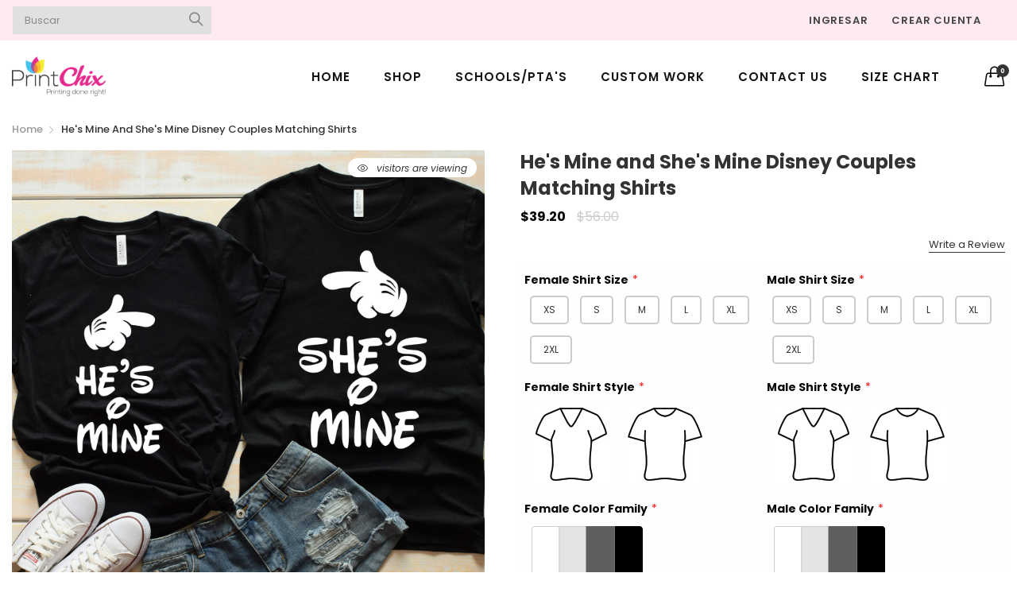

--- FILE ---
content_type: text/html; charset=utf-8
request_url: https://printchix.com/es/products/he-s-mine-and-she-s-mine-disney-couples-matching-shirts-valentine-s-day-anniversary-disneymoon
body_size: 33697
content:
<!doctype html>
  <!--[if IE 9]> <html class="ie9 no-js" lang="es" dir=""> <![endif]-->
  <!--[if (gt IE 9)|!(IE)]><!--> <html class="no-js" lang="es" dir="ltr"> <!--<![endif]-->
  <head>
    <base href="https://printchix.com" />
    <meta charset="utf-8">
    <meta http-equiv="X-UA-Compatible" content="IE=edge,chrome=1">
    <meta name="viewport" content="user-scalable=no,width=device-width,minimum-scale=1,initial-scale=1,maximum-scale=1">
    <meta name="theme-color" content="#f1396d">
    <link rel="canonical" href="https://printchix.com/es/products/he-s-mine-and-she-s-mine-disney-couples-matching-shirts-valentine-s-day-anniversary-disneymoon"><link rel="amphtml" href="https://printchix.com/es/products/he-s-mine-and-she-s-mine-disney-couples-matching-shirts-valentine-s-day-anniversary-disneymoon?view=amp"><link rel="shortcut icon" href="//printchix.com/cdn/shop/files/Logotipos_PrintChix_-_2_32x32.png?v=1613788968" type="image/png"><title>He&#39;s Mine and She&#39;s Mine Disney Couples Matching Shirts
&ndash; PrintChix
</title><meta name="description" content="Celebrate your love story with our He&#39;s Mine and She&#39;s Mine - Disney Couples - Matching Shirts, the perfect attire for Valentine&#39;s Day, anniversaries, or any special occasion! Designed with couples in mind, these shirts embody the magic of Disney while offering unrivaled comfort. Crafted from 100% Airlume combed and ri"><!-- /snippets/social-meta-tags.liquid --><meta property="og:site_name" content="PrintChix">
<meta property="og:url" content="https://printchix.com/es/products/he-s-mine-and-she-s-mine-disney-couples-matching-shirts-valentine-s-day-anniversary-disneymoon">
<meta property="og:title" content="He's Mine and She's Mine Disney Couples Matching Shirts">
<meta property="og:type" content="product">
<meta property="og:description" content="Celebrate your love story with our He&#39;s Mine and She&#39;s Mine - Disney Couples - Matching Shirts, the perfect attire for Valentine&#39;s Day, anniversaries, or any special occasion! Designed with couples in mind, these shirts embody the magic of Disney while offering unrivaled comfort. Crafted from 100% Airlume combed and ri">
<meta property="og:image" content="https://cdn.shopify.com/s/files/1/0477/3399/7730/files/Banner_Print_Chixxxx.png?v=1688932840" />
<meta property="og:image:secure_url" content="https://cdn.shopify.com/s/files/1/0477/3399/7730/files/Banner_Print_Chixxxx.png?v=1688932840" /><meta property="og:price:amount" content="39.20">
  <meta property="og:price:currency" content="USD"><meta property="og:image" content="http://printchix.com/cdn/shop/products/il_fullxfull.2699193147_s5ct_1200x1200.jpg?v=1663164987">
<meta property="og:image:secure_url" content="https://printchix.com/cdn/shop/products/il_fullxfull.2699193147_s5ct_1200x1200.jpg?v=1663164987">
<meta name="twitter:card" content="summary_large_image">
<meta name="twitter:title" content="He's Mine and She's Mine Disney Couples Matching Shirts">
<meta name="twitter:description" content="Celebrate your love story with our He&#39;s Mine and She&#39;s Mine - Disney Couples - Matching Shirts, the perfect attire for Valentine&#39;s Day, anniversaries, or any special occasion! Designed with couples in mind, these shirts embody the magic of Disney while offering unrivaled comfort. Crafted from 100% Airlume combed and ri">
<link href="https://fonts.googleapis.com/css?family=Poppins:300,300i,400,400i,500,500i,600,600i,700,700i" rel="stylesheet">
<link href="https://fonts.googleapis.com/css?family=Open+Sans:400,400i,600,600i,700,700i" rel="stylesheet">
<link href="https://fonts.googleapis.com/css?family=Poppins:300,300i,400,400i,500,500i,600,600i,700,700i" rel="stylesheet" media="all and (min-width: 801px)">
<link href="https://fonts.googleapis.com/css?family=Open+Sans:400,400i,600,600i,700,700i" rel="stylesheet" media="all and (min-width: 801px)">
<link href="//printchix.com/cdn/shop/t/8/assets/style.scss.css?v=120131245406981656591605381894" rel="stylesheet" type="text/css" media="all" data-style-link/>
  <link href="//printchix.com/cdn/shop/t/8/assets/style-tablet.scss.css?v=41915279395450034911602400772" rel="stylesheet" type="text/css" media="all and (min-width: 551px)" data-style-link/>
  <link href="//printchix.com/cdn/shop/t/8/assets/style-desktop.scss.css?v=114940221193424820541602351786" rel="stylesheet" type="text/css" media="all and (min-width: 1261px)" data-style-link/>
  <link href="//printchix.com/cdn/shop/t/8/assets/section-build.scss.css?v=72340970125602746371605458839" rel="stylesheet" type="text/css" media="all" data-style-link/>
  <link href="//printchix.com/cdn/shop/t/8/assets/page-build.scss.css?v=71164297469151298851612425959" rel="stylesheet" type="text/css" media="all" data-style-link/>
    
    <link href="//printchix.com/cdn/shop/t/8/assets/custom.scss.css?v=105997007003712207781602351786" rel="stylesheet" type="text/css" media="all" data-style-link-rtl/>
    
    <link href="//printchix.com/cdn/shop/t/8/assets/settings-bar.scss.css?v=72693401455344495821602400772" rel="stylesheet" type="text/css" media="all" />
    <link href="https://fonts.googleapis.com/css2?family=Amatic+SC:wght@400;700&display=swap" rel="stylesheet">
    <script src="//cdn.shopify.com/s/javascripts/currencies.js" defer="defer"></script>
    <script>
    var theme = {};
    theme.current_page = "product";
    theme.settings = {"color_primary":"#f1396d","color_primary_hover":"#6e53e5","color_primary_custom":"#67bc00","color_secondary":"#767676","color_secondary_hover":"#767676","color_success":"#3adb76","color_success_hover":"#3adb76","color_warning":"#ffae00","color_warning_hover":"#ffae00","color_alert":"#cc4b37","color_alert_hover":"#cc4b37","color_light_gray":"#e6e6e6","color_medium_gray":"#a9a9aa","color_dark_gray":"#7f7f7f","color_page_bg":"#ffffff","color_page_link":"#060606","color_page_link_hover":"#f1396d","color_page_heading":"#060606","color_page_paragraph":"#060606","color_page_icon":"#060606","color_page_border":"#dcdcdc","color_desktop_page_bg":"#ffffff","color_desktop_page_link":"#060606","color_desktop_page_link_hover":"#f1396d","color_desktop_page_heading":"#060606","color_desktop_page_paragraph":"#060606","color_desktop_page_icon":"#060606","color_header_bg":"#ffffff","color_header_color":"#060606","color_breadcrumb_desktop_bg":"#ffffff","color_breadcrumb_desktop_color":"#060606","color_breadcrumb_desktop_hover_color":"#f1396d","color_footer_bg":"#f1f2f4","color_footer_color":"#060606","font_embed":"\u003clink href=\"https:\/\/fonts.googleapis.com\/css?family=Poppins:300,300i,400,400i,500,500i,600,600i,700,700i\" rel=\"stylesheet\"\u003e\n\u003clink href=\"https:\/\/fonts.googleapis.com\/css?family=Open+Sans:400,400i,600,600i,700,700i\" rel=\"stylesheet\"\u003e","font_paragraph":"'Poppins', sans-serif;","font_title":"'Poppins', sans-serif;","font_desktop_embed":"\u003clink href=\"https:\/\/fonts.googleapis.com\/css?family=Poppins:300,300i,400,400i,500,500i,600,600i,700,700i\" rel=\"stylesheet\"\u003e\n\u003clink href=\"https:\/\/fonts.googleapis.com\/css?family=Open+Sans:400,400i,600,600i,700,700i\" rel=\"stylesheet\"\u003e","font_desktop_paragraph":"'Poppins', sans-serif;","font_desktop_title":"'Poppins', sans-serif;","general_page_direction":"ltr","general_sticky_header_menu":true,"general_button_to_top":true,"general_search_article":false,"general_ajax_cart_notification":"cart","general_compare_notification":true,"general_wishlist_notification":true,"dimension_mobile_height":50,"favicon":"\/\/printchix.com\/cdn\/shop\/files\/Logotipos_PrintChix_-_2.png?v=1613788968","mailing_list_active":true,"news_title":"NEWSLETTER","news_sub":"Subscribe and get notified at first on the latest\nupdate and offers!","news_input_title":"Email Address","news_input":"yourname@email.com","news_actiontext":"SEND","mailchimp_form_action":"#","news_prevent":"Don’t show again","news_time":"10","mailing_bg":"\/\/printchix.com\/cdn\/shop\/files\/newletterpopup-237-337_a4601b1a-3842-46e2-b99e-f2f34ec1bd2ii3_360x_copy.jpg?v=1660917683","popup_left_enable":true,"popup_left_title":"Other customer are viewing","popup_left_collection":"c-full-collection","popup_left_limit":"","popup_left_timeout":"25000","header_style":"2","currency_format":"money_format","supported_currencies":"USD INR GBP EUR JPY","default_currency":"USD","index_style":"1","index_bottom":true,"index_bottom1":true,"index_bottom2":true,"index_bottom3":true,"bkghome":null,"index_home10slideshow":false,"index_home12slideshow":false,"footer_style":"1","quickview_layout":"full","quickview_image_width":800,"quickview_image_height":800,"show_earnpoints":false,"show_details":true,"detail_title":"Details","show_sku":true,"show_vendor":true,"show_type":true,"show_inventory":true,"show_description":true,"desc_title":"Description","show_customimage":true,"customimage":"\/\/printchix.com\/cdn\/shop\/files\/payment.png?v=1614297644","show_share_buttons":true,"layout":"box","product_option":"Image:image | Color:color | Size:dropdown | Dropdown:dropdown | Material:radio | Test Shirt Style:color | Test Color:color | Test Size:size | Test Color2:color | Amount:dropdown | Quantity:dropdown","product_color_mapping":"Crew Neck: https:\/\/cdn.shopify.com\/s\/files\/1\/0477\/3399\/7730\/files\/tshirt.png?v=1612425328 | Red:https:\/\/cdn.shopify.com\/s\/files\/1\/0477\/3399\/7730\/files\/red.png?v=1612464415 | V-Neck:https:\/\/cdn.shopify.com\/s\/files\/1\/0477\/3399\/7730\/files\/v-neck.png?v=1612464829 | Black:https:\/\/cdn.shopify.com\/s\/files\/1\/0477\/3399\/7730\/files\/black.png?v=1612464339 | White:https:\/\/cdn.shopify.com\/s\/files\/1\/0477\/3399\/7730\/files\/white.png?v=1612464370 | Cardinal:https:\/\/cdn.shopify.com\/s\/files\/1\/0477\/3399\/7730\/files\/cardinal_red.png?v=1612464343 | Dark Heather Grey:https:\/\/cdn.shopify.com\/s\/files\/1\/0477\/3399\/7730\/files\/Dark_Heather_Grey.png?v=1612464347 | Heather Cardinal:https:\/\/cdn.shopify.com\/s\/files\/1\/0477\/3399\/7730\/files\/Heather_Cardinal.png?v=1612464356 | Heather Red:https:\/\/cdn.shopify.com\/s\/files\/1\/0477\/3399\/7730\/files\/Heather_Red.png?v=1612464362 | Heather-Navy:https:\/\/cdn.shopify.com\/s\/files\/1\/0477\/3399\/7730\/files\/Heather_Navy.png?v=1612464358 | Neon Yellow:https:\/\/cdn.shopify.com\/s\/files\/1\/0477\/3399\/7730\/files\/neon-yellow.png?v=1670247341 | Safety Orange:https:\/\/cdn.shopify.com\/s\/files\/1\/0477\/3399\/7730\/files\/safety-orange.png?v=1670247452 | Silver:https:\/\/cdn.shopify.com\/s\/files\/1\/0477\/3399\/7730\/files\/silver_57f86a4c-c271-4bd8-a9d8-de27fd137887.png?v=1670247592","product_upsell_active":true,"product_upsell_title":"FREQUENTLY BOUGHT TOGETHER","product_upsell_collection":"w-full-collection","product_upsell_limit":"10","product_upsell_autoplay":true,"product_upsell_autoplay_speed":"5000","product_upsell_column":"4","product_upsell_row":1,"product_upsell_navigation":true,"product_upsell_pagination":true,"product_item_retina":false,"product_item_quick_view":true,"product_item_compare":true,"product_item_wishlist":true,"product_item_rating":true,"product_item_option":true,"coloravailable":true,"product_item_vendor":true,"product_freetext":true,"product_item_label":true,"product_item_label_sale":"-[percent]%","product_item_label_sale_color":"#ffffff","product_item_label_sale_bg":"#f0083a","product_item_label_new":"new","product_item_label_new_color":"#ffffff","product_item_label_new_bg":"#3d6deb","product_item_label_hot":"hot","product_item_label_hot_color":"#ffffff","product_item_label_hot_bg":"#73c400","cookies_active":true,"cookies_title":"This website uses cookies to ensure you get the best experience on our website.","action_text_1":"Learn more","action_text_1_link":"https:\/\/cookiesandyou.com","action_text_2":"GOT IT!","color_background":"#fbc5d8","color_title":"#ffffff","social_behance_link":"","social_blogger_link":"","social_dribble_link":"","social_facebook_link":"https:\/\/www.facebook.com\/PrintChixLLC\/","social_gplus_link":"","social_instagram_link":"https:\/\/www.instagram.com\/print_chix\/","social_linkedin_link":"","social_pinterest_link":"https:\/\/tr.pinterest.com\/printchix\/_saved\/","social_snapchat_link":"","social_tumblr_link":"","social_twitter_link":"","social_vimeo_link":"","social_youtube_link":"","social_custom_1_logo":null,"social_custom_1_title":"","social_custom_1_link":"","social_custom_2_logo":null,"social_custom_2_title":"","social_custom_2_link":"","social_custom_3_logo":null,"social_custom_3_title":"","social_custom_3_link":"","social_custom_4_logo":null,"social_custom_4_title":"","social_custom_4_link":"","social_custom_5_logo":null,"social_custom_5_title":"","social_custom_5_link":"","share_facebook":true,"share_twitter":true,"share_pinterest":true,"checkout_header_image":null,"checkout_logo_image":"\/\/printchix.com\/cdn\/shop\/files\/Logotipos_PrintChix_-_1.png?v=1613788960","checkout_logo_position":"center","checkout_logo_size":"medium","checkout_body_background_image":null,"checkout_body_background_color":"#ffffff","checkout_input_background_color_mode":"white","checkout_sidebar_background_image":null,"checkout_sidebar_background_color":"#ffeaf2","checkout_heading_font":"-apple-system, BlinkMacSystemFont, 'Segoe UI', Roboto, Helvetica, Arial, sans-serif, 'Apple Color Emoji', 'Segoe UI Emoji', 'Segoe UI Symbol'","checkout_body_font":"-apple-system, BlinkMacSystemFont, 'Segoe UI', Roboto, Helvetica, Arial, sans-serif, 'Apple Color Emoji', 'Segoe UI Emoji', 'Segoe UI Symbol'","checkout_accent_color":"#ed145b","checkout_button_color":"#ed145b","checkout_error_color":"#e32c2b","color_header_desktop_bg":"#ffffff","color_header_desktop_color":"#060606","color_header_desktop_border":"#e5e5e5","color_top_nav_desktop_color":"#060606","color_top_nav_desktop_bg":"#ffffff","color_top_nav_desktop_border":"#e7e7e8","color_footer_desktop_bg":"#ffffff","color_footer_desktop_color":"#060606","color_footer_desktop_title_color":"#060606","section":"left-sidebar information-custom","darkmode":false,"product_item_description":false,"product_item_description_strcut":256,"area1":"1","area2":"2","area3":"3","font_paragraph_url":"","font_title_url":"","font_desktop_paragraph_url":"","font_desktop_title_url":"","general_loading_screen":true,"general_loading_screen_logo":"","general_loading_screen_bg":"#ffffff","general_animation_loader":true,"color_desktop_page_border":"#dcdcdc","general_ajax_cart_popup":true,"show_multiple_currencies":true,"currency_heading":"","product_option_color":"Red:red | Pink:pink | Purple:purple | Deep purple:deep-purple | Indigo:indigo | Blue:blue | Light blue:light-blue | Cyan:cyan | Teal:teal | Green:green | Light green:light-green | Lime:lime | Yellow:yellow | Amber:amber | Orange:orange | Deep orange:deep-orange | Brown:brown | Gray:gray | Blue gray:blue-gray | Black:black | White:white","color_page_box_heading":"#ffffff","color_page_box_paragraph":"#ffffff","color_desktop_page_box_heading":"#ffffff","color_desktop_page_box_paragraph":"#ffffff","color_icon":"#1a1a1a","color_border":"#cccccc","color_header_mobile_bg":"#ffffff","color_header_mobile_color":"#1a1a1a","color_footer_mobile_bg":"#f1f2f4","color_footer_mobile_color":"#313233","nav_linklist":"","nav_linklist_left":"","nav_linklist_right":"","nav_sticky":true,"menu_label_1":"","menu_label_2":"","mega1_title":"","mega1_col1_linklist":"","mega1_col2_linklist":"","mega1_col3_banner":"","mega2_title":"","mega2_col1_linklist":"","mega2_col2_linklist":"","mega2_col3_linklist":"","mega2_col4_banner":"","mega3_title":"","mega3_col1_linklist":"","mega3_col2_linklist":"","mega3_col3_linklist":"","mega3_col4_linklist":"","mega3_col5_banner":"","color_text":"#3d4246","color_body_text":"#788188","color_sale_text":"#7796A8","color_borders":"#e8e9eb","color_button":"#7796A8","color_button_text":"#fff","color_small_button":"#fff","color_small_button_text":"#3d4246","color_text_field":"#fff","color_text_field_text":"#000","color_image_overlay_text":"#fff","color_image_overlay":"#3d4246","image_overlay_opacity":25,"color_body_bg":"#fff","type_header_family":"Google_Work+Sans_600_sans","type_header_base_size":"26px","type_base_family":"Google_Work+Sans_400_sans","type_base_size":"16px","type_bold_product_titles":false,"customer_layout":"customer_area"};
    theme.moneyFormat = "${{amount}}";
    theme.strings = {
      addToCart: "Agregar al carrito",
      soldOut: "Agotado",
      unavailable: "No disponible",
      showMore: "Ver más",
      showLess: "Mostrar menos",
      addressError: "No se puede encontrar esa dirección",
      addressNoResults: "No results for that address",
      addressQueryLimit: "Se ha excedido el límite de uso de la API de Google . Considere la posibilidad de actualizar a un \u003ca href=\"https:\/\/developers.google.com\/maps\/premium\/usage-limits\"\u003ePlan Premium\u003c\/a\u003e.",
      authError: "Hubo un problema de autenticación con su cuenta de Google Maps."
    };
    theme.currency = {
      currencyFormat: 'money_format',
      shopCurrency: 'USD',
      defaultCurrency: 'USD',
      moneyWithCurrencyFormat: "${{amount}} USD",
      moneyFormat: "${{amount}}"
    };
    document.documentElement.className = document.documentElement.className.replace('no-js', 'js');
    </script>
    <script>window.__webpack_public_path__ = "//printchix.com/cdn/shop/t/8/assets/";</script>
    <script src="//printchix.com/cdn/shop/t/8/assets/bundle-vendors.js?v=180899172008016515591602351676" defer="defer"></script>
    <script src="//printchix.com/cdn/shop/t/8/assets/bundle.js?v=54647889462567470171602351678" defer="defer"></script>
    <!--[if (lte IE 9) ]><script src="//printchix.com/cdn/shop/t/8/assets/match-media.min.js?v=22265819453975888031602351684" type="text/javascript"></script><![endif]--><!--[if (gt IE 9)|!(IE)]><!--><script src="//printchix.com/cdn/shop/t/8/assets/lazysizes.js?v=174831369459615807681602351684" async="async"></script><!--<![endif]-->
    <!--[if lte IE 9]><script src="//printchix.com/cdn/shop/t/8/assets/lazysizes.min.js?v=3034"></script><![endif]-->
    <script type="text/javascript" src="https://ajax.googleapis.com/ajax/libs/jquery/3.3.1/jquery.min.js"></script>
    <script>window.performance && window.performance.mark && window.performance.mark('shopify.content_for_header.start');</script><meta id="shopify-digital-wallet" name="shopify-digital-wallet" content="/47733997730/digital_wallets/dialog">
<meta name="shopify-checkout-api-token" content="5cc4e5c55e69ab88f6fec815fccd6d40">
<meta id="in-context-paypal-metadata" data-shop-id="47733997730" data-venmo-supported="false" data-environment="production" data-locale="es_ES" data-paypal-v4="true" data-currency="USD">
<link rel="alternate" hreflang="x-default" href="https://printchix.com/products/he-s-mine-and-she-s-mine-disney-couples-matching-shirts-valentine-s-day-anniversary-disneymoon">
<link rel="alternate" hreflang="en" href="https://printchix.com/products/he-s-mine-and-she-s-mine-disney-couples-matching-shirts-valentine-s-day-anniversary-disneymoon">
<link rel="alternate" hreflang="es" href="https://printchix.com/es/products/he-s-mine-and-she-s-mine-disney-couples-matching-shirts-valentine-s-day-anniversary-disneymoon">
<link rel="alternate" type="application/json+oembed" href="https://printchix.com/es/products/he-s-mine-and-she-s-mine-disney-couples-matching-shirts-valentine-s-day-anniversary-disneymoon.oembed">
<script async="async" src="/checkouts/internal/preloads.js?locale=es-US"></script>
<link rel="preconnect" href="https://shop.app" crossorigin="anonymous">
<script async="async" src="https://shop.app/checkouts/internal/preloads.js?locale=es-US&shop_id=47733997730" crossorigin="anonymous"></script>
<script id="apple-pay-shop-capabilities" type="application/json">{"shopId":47733997730,"countryCode":"US","currencyCode":"USD","merchantCapabilities":["supports3DS"],"merchantId":"gid:\/\/shopify\/Shop\/47733997730","merchantName":"PrintChix","requiredBillingContactFields":["postalAddress","email"],"requiredShippingContactFields":["postalAddress","email"],"shippingType":"shipping","supportedNetworks":["visa","masterCard","amex","discover","elo","jcb"],"total":{"type":"pending","label":"PrintChix","amount":"1.00"},"shopifyPaymentsEnabled":true,"supportsSubscriptions":true}</script>
<script id="shopify-features" type="application/json">{"accessToken":"5cc4e5c55e69ab88f6fec815fccd6d40","betas":["rich-media-storefront-analytics"],"domain":"printchix.com","predictiveSearch":true,"shopId":47733997730,"locale":"es"}</script>
<script>var Shopify = Shopify || {};
Shopify.shop = "printchix.myshopify.com";
Shopify.locale = "es";
Shopify.currency = {"active":"USD","rate":"1.0"};
Shopify.country = "US";
Shopify.theme = {"name":"Kaka-allinone-v6.1.10 test","id":114167283874,"schema_name":"Kala AllinOne","schema_version":"6.1","theme_store_id":null,"role":"main"};
Shopify.theme.handle = "null";
Shopify.theme.style = {"id":null,"handle":null};
Shopify.cdnHost = "printchix.com/cdn";
Shopify.routes = Shopify.routes || {};
Shopify.routes.root = "/es/";</script>
<script type="module">!function(o){(o.Shopify=o.Shopify||{}).modules=!0}(window);</script>
<script>!function(o){function n(){var o=[];function n(){o.push(Array.prototype.slice.apply(arguments))}return n.q=o,n}var t=o.Shopify=o.Shopify||{};t.loadFeatures=n(),t.autoloadFeatures=n()}(window);</script>
<script>
  window.ShopifyPay = window.ShopifyPay || {};
  window.ShopifyPay.apiHost = "shop.app\/pay";
  window.ShopifyPay.redirectState = null;
</script>
<script id="shop-js-analytics" type="application/json">{"pageType":"product"}</script>
<script defer="defer" async type="module" src="//printchix.com/cdn/shopifycloud/shop-js/modules/v2/client.init-shop-cart-sync_BFpxDrjM.es.esm.js"></script>
<script defer="defer" async type="module" src="//printchix.com/cdn/shopifycloud/shop-js/modules/v2/chunk.common_CnP21gUX.esm.js"></script>
<script defer="defer" async type="module" src="//printchix.com/cdn/shopifycloud/shop-js/modules/v2/chunk.modal_D61HrJrg.esm.js"></script>
<script type="module">
  await import("//printchix.com/cdn/shopifycloud/shop-js/modules/v2/client.init-shop-cart-sync_BFpxDrjM.es.esm.js");
await import("//printchix.com/cdn/shopifycloud/shop-js/modules/v2/chunk.common_CnP21gUX.esm.js");
await import("//printchix.com/cdn/shopifycloud/shop-js/modules/v2/chunk.modal_D61HrJrg.esm.js");

  window.Shopify.SignInWithShop?.initShopCartSync?.({"fedCMEnabled":true,"windoidEnabled":true});

</script>
<script>
  window.Shopify = window.Shopify || {};
  if (!window.Shopify.featureAssets) window.Shopify.featureAssets = {};
  window.Shopify.featureAssets['shop-js'] = {"shop-cart-sync":["modules/v2/client.shop-cart-sync_DunGk5rn.es.esm.js","modules/v2/chunk.common_CnP21gUX.esm.js","modules/v2/chunk.modal_D61HrJrg.esm.js"],"init-fed-cm":["modules/v2/client.init-fed-cm_Bhr0vd71.es.esm.js","modules/v2/chunk.common_CnP21gUX.esm.js","modules/v2/chunk.modal_D61HrJrg.esm.js"],"init-shop-email-lookup-coordinator":["modules/v2/client.init-shop-email-lookup-coordinator_Cgf-1HKc.es.esm.js","modules/v2/chunk.common_CnP21gUX.esm.js","modules/v2/chunk.modal_D61HrJrg.esm.js"],"init-windoid":["modules/v2/client.init-windoid_RKlvBm7f.es.esm.js","modules/v2/chunk.common_CnP21gUX.esm.js","modules/v2/chunk.modal_D61HrJrg.esm.js"],"shop-button":["modules/v2/client.shop-button_DcwUN_L_.es.esm.js","modules/v2/chunk.common_CnP21gUX.esm.js","modules/v2/chunk.modal_D61HrJrg.esm.js"],"shop-cash-offers":["modules/v2/client.shop-cash-offers_zT3TeJrS.es.esm.js","modules/v2/chunk.common_CnP21gUX.esm.js","modules/v2/chunk.modal_D61HrJrg.esm.js"],"shop-toast-manager":["modules/v2/client.shop-toast-manager_Dhsh6ZDd.es.esm.js","modules/v2/chunk.common_CnP21gUX.esm.js","modules/v2/chunk.modal_D61HrJrg.esm.js"],"init-shop-cart-sync":["modules/v2/client.init-shop-cart-sync_BFpxDrjM.es.esm.js","modules/v2/chunk.common_CnP21gUX.esm.js","modules/v2/chunk.modal_D61HrJrg.esm.js"],"init-customer-accounts-sign-up":["modules/v2/client.init-customer-accounts-sign-up__zAQf6yH.es.esm.js","modules/v2/client.shop-login-button_DmGuuAqh.es.esm.js","modules/v2/chunk.common_CnP21gUX.esm.js","modules/v2/chunk.modal_D61HrJrg.esm.js"],"pay-button":["modules/v2/client.pay-button_BSqAUYU_.es.esm.js","modules/v2/chunk.common_CnP21gUX.esm.js","modules/v2/chunk.modal_D61HrJrg.esm.js"],"init-customer-accounts":["modules/v2/client.init-customer-accounts_BUX2wPcc.es.esm.js","modules/v2/client.shop-login-button_DmGuuAqh.es.esm.js","modules/v2/chunk.common_CnP21gUX.esm.js","modules/v2/chunk.modal_D61HrJrg.esm.js"],"avatar":["modules/v2/client.avatar_BTnouDA3.es.esm.js"],"init-shop-for-new-customer-accounts":["modules/v2/client.init-shop-for-new-customer-accounts_C3NVS8-R.es.esm.js","modules/v2/client.shop-login-button_DmGuuAqh.es.esm.js","modules/v2/chunk.common_CnP21gUX.esm.js","modules/v2/chunk.modal_D61HrJrg.esm.js"],"shop-follow-button":["modules/v2/client.shop-follow-button_BoBKYaAK.es.esm.js","modules/v2/chunk.common_CnP21gUX.esm.js","modules/v2/chunk.modal_D61HrJrg.esm.js"],"checkout-modal":["modules/v2/client.checkout-modal_BzXpoShc.es.esm.js","modules/v2/chunk.common_CnP21gUX.esm.js","modules/v2/chunk.modal_D61HrJrg.esm.js"],"shop-login-button":["modules/v2/client.shop-login-button_DmGuuAqh.es.esm.js","modules/v2/chunk.common_CnP21gUX.esm.js","modules/v2/chunk.modal_D61HrJrg.esm.js"],"lead-capture":["modules/v2/client.lead-capture_ClopgrIx.es.esm.js","modules/v2/chunk.common_CnP21gUX.esm.js","modules/v2/chunk.modal_D61HrJrg.esm.js"],"shop-login":["modules/v2/client.shop-login_DQ0hrHfi.es.esm.js","modules/v2/chunk.common_CnP21gUX.esm.js","modules/v2/chunk.modal_D61HrJrg.esm.js"],"payment-terms":["modules/v2/client.payment-terms_Bawo8ezy.es.esm.js","modules/v2/chunk.common_CnP21gUX.esm.js","modules/v2/chunk.modal_D61HrJrg.esm.js"]};
</script>
<script>(function() {
  var isLoaded = false;
  function asyncLoad() {
    if (isLoaded) return;
    isLoaded = true;
    var urls = ["https:\/\/s3-us-west-2.amazonaws.com\/qsmz-scripttag\/qstomizer_st.min.js?shop=printchix.myshopify.com","https:\/\/node1.itoris.com\/swatches\/storefront\/include.js?shop=printchix.myshopify.com","https:\/\/cdn.shopify.com\/s\/files\/1\/0033\/3538\/9233\/files\/pushdaddy_a2.js?shop=printchix.myshopify.com","\/\/cdn.shopify.com\/proxy\/8e8b80aa692149807abdc54755c6ad47154e530826654284513e3585d1825878\/static.cdn.printful.com\/static\/js\/external\/shopify-product-customizer.js?v=0.28\u0026shop=printchix.myshopify.com\u0026sp-cache-control=cHVibGljLCBtYXgtYWdlPTkwMA","https:\/\/node1.itoris.com\/dpo\/storefront\/include.js?shop=printchix.myshopify.com"];
    for (var i = 0; i < urls.length; i++) {
      var s = document.createElement('script');
      s.type = 'text/javascript';
      s.async = true;
      s.src = urls[i];
      var x = document.getElementsByTagName('script')[0];
      x.parentNode.insertBefore(s, x);
    }
  };
  if(window.attachEvent) {
    window.attachEvent('onload', asyncLoad);
  } else {
    window.addEventListener('load', asyncLoad, false);
  }
})();</script>
<script id="__st">var __st={"a":47733997730,"offset":-18000,"reqid":"751713be-6fd4-4b79-990b-783e5db0eabc-1769904186","pageurl":"printchix.com\/es\/products\/he-s-mine-and-she-s-mine-disney-couples-matching-shirts-valentine-s-day-anniversary-disneymoon","u":"3067a07d0dbe","p":"product","rtyp":"product","rid":7844081238240};</script>
<script>window.ShopifyPaypalV4VisibilityTracking = true;</script>
<script id="captcha-bootstrap">!function(){'use strict';const t='contact',e='account',n='new_comment',o=[[t,t],['blogs',n],['comments',n],[t,'customer']],c=[[e,'customer_login'],[e,'guest_login'],[e,'recover_customer_password'],[e,'create_customer']],r=t=>t.map((([t,e])=>`form[action*='/${t}']:not([data-nocaptcha='true']) input[name='form_type'][value='${e}']`)).join(','),a=t=>()=>t?[...document.querySelectorAll(t)].map((t=>t.form)):[];function s(){const t=[...o],e=r(t);return a(e)}const i='password',u='form_key',d=['recaptcha-v3-token','g-recaptcha-response','h-captcha-response',i],f=()=>{try{return window.sessionStorage}catch{return}},m='__shopify_v',_=t=>t.elements[u];function p(t,e,n=!1){try{const o=window.sessionStorage,c=JSON.parse(o.getItem(e)),{data:r}=function(t){const{data:e,action:n}=t;return t[m]||n?{data:e,action:n}:{data:t,action:n}}(c);for(const[e,n]of Object.entries(r))t.elements[e]&&(t.elements[e].value=n);n&&o.removeItem(e)}catch(o){console.error('form repopulation failed',{error:o})}}const l='form_type',E='cptcha';function T(t){t.dataset[E]=!0}const w=window,h=w.document,L='Shopify',v='ce_forms',y='captcha';let A=!1;((t,e)=>{const n=(g='f06e6c50-85a8-45c8-87d0-21a2b65856fe',I='https://cdn.shopify.com/shopifycloud/storefront-forms-hcaptcha/ce_storefront_forms_captcha_hcaptcha.v1.5.2.iife.js',D={infoText:'Protegido por hCaptcha',privacyText:'Privacidad',termsText:'Términos'},(t,e,n)=>{const o=w[L][v],c=o.bindForm;if(c)return c(t,g,e,D).then(n);var r;o.q.push([[t,g,e,D],n]),r=I,A||(h.body.append(Object.assign(h.createElement('script'),{id:'captcha-provider',async:!0,src:r})),A=!0)});var g,I,D;w[L]=w[L]||{},w[L][v]=w[L][v]||{},w[L][v].q=[],w[L][y]=w[L][y]||{},w[L][y].protect=function(t,e){n(t,void 0,e),T(t)},Object.freeze(w[L][y]),function(t,e,n,w,h,L){const[v,y,A,g]=function(t,e,n){const i=e?o:[],u=t?c:[],d=[...i,...u],f=r(d),m=r(i),_=r(d.filter((([t,e])=>n.includes(e))));return[a(f),a(m),a(_),s()]}(w,h,L),I=t=>{const e=t.target;return e instanceof HTMLFormElement?e:e&&e.form},D=t=>v().includes(t);t.addEventListener('submit',(t=>{const e=I(t);if(!e)return;const n=D(e)&&!e.dataset.hcaptchaBound&&!e.dataset.recaptchaBound,o=_(e),c=g().includes(e)&&(!o||!o.value);(n||c)&&t.preventDefault(),c&&!n&&(function(t){try{if(!f())return;!function(t){const e=f();if(!e)return;const n=_(t);if(!n)return;const o=n.value;o&&e.removeItem(o)}(t);const e=Array.from(Array(32),(()=>Math.random().toString(36)[2])).join('');!function(t,e){_(t)||t.append(Object.assign(document.createElement('input'),{type:'hidden',name:u})),t.elements[u].value=e}(t,e),function(t,e){const n=f();if(!n)return;const o=[...t.querySelectorAll(`input[type='${i}']`)].map((({name:t})=>t)),c=[...d,...o],r={};for(const[a,s]of new FormData(t).entries())c.includes(a)||(r[a]=s);n.setItem(e,JSON.stringify({[m]:1,action:t.action,data:r}))}(t,e)}catch(e){console.error('failed to persist form',e)}}(e),e.submit())}));const S=(t,e)=>{t&&!t.dataset[E]&&(n(t,e.some((e=>e===t))),T(t))};for(const o of['focusin','change'])t.addEventListener(o,(t=>{const e=I(t);D(e)&&S(e,y())}));const B=e.get('form_key'),M=e.get(l),P=B&&M;t.addEventListener('DOMContentLoaded',(()=>{const t=y();if(P)for(const e of t)e.elements[l].value===M&&p(e,B);[...new Set([...A(),...v().filter((t=>'true'===t.dataset.shopifyCaptcha))])].forEach((e=>S(e,t)))}))}(h,new URLSearchParams(w.location.search),n,t,e,['guest_login'])})(!0,!0)}();</script>
<script integrity="sha256-4kQ18oKyAcykRKYeNunJcIwy7WH5gtpwJnB7kiuLZ1E=" data-source-attribution="shopify.loadfeatures" defer="defer" src="//printchix.com/cdn/shopifycloud/storefront/assets/storefront/load_feature-a0a9edcb.js" crossorigin="anonymous"></script>
<script crossorigin="anonymous" defer="defer" src="//printchix.com/cdn/shopifycloud/storefront/assets/shopify_pay/storefront-65b4c6d7.js?v=20250812"></script>
<script data-source-attribution="shopify.dynamic_checkout.dynamic.init">var Shopify=Shopify||{};Shopify.PaymentButton=Shopify.PaymentButton||{isStorefrontPortableWallets:!0,init:function(){window.Shopify.PaymentButton.init=function(){};var t=document.createElement("script");t.src="https://printchix.com/cdn/shopifycloud/portable-wallets/latest/portable-wallets.es.js",t.type="module",document.head.appendChild(t)}};
</script>
<script data-source-attribution="shopify.dynamic_checkout.buyer_consent">
  function portableWalletsHideBuyerConsent(e){var t=document.getElementById("shopify-buyer-consent"),n=document.getElementById("shopify-subscription-policy-button");t&&n&&(t.classList.add("hidden"),t.setAttribute("aria-hidden","true"),n.removeEventListener("click",e))}function portableWalletsShowBuyerConsent(e){var t=document.getElementById("shopify-buyer-consent"),n=document.getElementById("shopify-subscription-policy-button");t&&n&&(t.classList.remove("hidden"),t.removeAttribute("aria-hidden"),n.addEventListener("click",e))}window.Shopify?.PaymentButton&&(window.Shopify.PaymentButton.hideBuyerConsent=portableWalletsHideBuyerConsent,window.Shopify.PaymentButton.showBuyerConsent=portableWalletsShowBuyerConsent);
</script>
<script data-source-attribution="shopify.dynamic_checkout.cart.bootstrap">document.addEventListener("DOMContentLoaded",(function(){function t(){return document.querySelector("shopify-accelerated-checkout-cart, shopify-accelerated-checkout")}if(t())Shopify.PaymentButton.init();else{new MutationObserver((function(e,n){t()&&(Shopify.PaymentButton.init(),n.disconnect())})).observe(document.body,{childList:!0,subtree:!0})}}));
</script>
<link id="shopify-accelerated-checkout-styles" rel="stylesheet" media="screen" href="https://printchix.com/cdn/shopifycloud/portable-wallets/latest/accelerated-checkout-backwards-compat.css" crossorigin="anonymous">
<style id="shopify-accelerated-checkout-cart">
        #shopify-buyer-consent {
  margin-top: 1em;
  display: inline-block;
  width: 100%;
}

#shopify-buyer-consent.hidden {
  display: none;
}

#shopify-subscription-policy-button {
  background: none;
  border: none;
  padding: 0;
  text-decoration: underline;
  font-size: inherit;
  cursor: pointer;
}

#shopify-subscription-policy-button::before {
  box-shadow: none;
}

      </style>

<script>window.performance && window.performance.mark && window.performance.mark('shopify.content_for_header.end');</script>
    
    <style>
#tidio-chat iframe { bottom: 50px !important; }
@media only screen and (max-width: 980px) {
 #tidio-chat iframe { bottom: 50px !important; }
}
</style>
  


<!-- BEGIN app block: shopify://apps/pagefly-page-builder/blocks/app-embed/83e179f7-59a0-4589-8c66-c0dddf959200 -->

<!-- BEGIN app snippet: pagefly-cro-ab-testing-main -->







<script>
  ;(function () {
    const url = new URL(window.location)
    const viewParam = url.searchParams.get('view')
    if (viewParam && viewParam.includes('variant-pf-')) {
      url.searchParams.set('pf_v', viewParam)
      url.searchParams.delete('view')
      window.history.replaceState({}, '', url)
    }
  })()
</script>



<script type='module'>
  
  window.PAGEFLY_CRO = window.PAGEFLY_CRO || {}

  window.PAGEFLY_CRO['data_debug'] = {
    original_template_suffix: "all_products",
    allow_ab_test: false,
    ab_test_start_time: 0,
    ab_test_end_time: 0,
    today_date_time: 1769904187000,
  }
  window.PAGEFLY_CRO['GA4'] = { enabled: false}
</script>

<!-- END app snippet -->








  <script src='https://cdn.shopify.com/extensions/019bf883-1122-7445-9dca-5d60e681c2c8/pagefly-page-builder-216/assets/pagefly-helper.js' defer='defer'></script>

  <script src='https://cdn.shopify.com/extensions/019bf883-1122-7445-9dca-5d60e681c2c8/pagefly-page-builder-216/assets/pagefly-general-helper.js' defer='defer'></script>

  <script src='https://cdn.shopify.com/extensions/019bf883-1122-7445-9dca-5d60e681c2c8/pagefly-page-builder-216/assets/pagefly-snap-slider.js' defer='defer'></script>

  <script src='https://cdn.shopify.com/extensions/019bf883-1122-7445-9dca-5d60e681c2c8/pagefly-page-builder-216/assets/pagefly-slideshow-v3.js' defer='defer'></script>

  <script src='https://cdn.shopify.com/extensions/019bf883-1122-7445-9dca-5d60e681c2c8/pagefly-page-builder-216/assets/pagefly-slideshow-v4.js' defer='defer'></script>

  <script src='https://cdn.shopify.com/extensions/019bf883-1122-7445-9dca-5d60e681c2c8/pagefly-page-builder-216/assets/pagefly-glider.js' defer='defer'></script>

  <script src='https://cdn.shopify.com/extensions/019bf883-1122-7445-9dca-5d60e681c2c8/pagefly-page-builder-216/assets/pagefly-slideshow-v1-v2.js' defer='defer'></script>

  <script src='https://cdn.shopify.com/extensions/019bf883-1122-7445-9dca-5d60e681c2c8/pagefly-page-builder-216/assets/pagefly-product-media.js' defer='defer'></script>

  <script src='https://cdn.shopify.com/extensions/019bf883-1122-7445-9dca-5d60e681c2c8/pagefly-page-builder-216/assets/pagefly-product.js' defer='defer'></script>


<script id='pagefly-helper-data' type='application/json'>
  {
    "page_optimization": {
      "assets_prefetching": false
    },
    "elements_asset_mapper": {
      "Accordion": "https://cdn.shopify.com/extensions/019bf883-1122-7445-9dca-5d60e681c2c8/pagefly-page-builder-216/assets/pagefly-accordion.js",
      "Accordion3": "https://cdn.shopify.com/extensions/019bf883-1122-7445-9dca-5d60e681c2c8/pagefly-page-builder-216/assets/pagefly-accordion3.js",
      "CountDown": "https://cdn.shopify.com/extensions/019bf883-1122-7445-9dca-5d60e681c2c8/pagefly-page-builder-216/assets/pagefly-countdown.js",
      "GMap1": "https://cdn.shopify.com/extensions/019bf883-1122-7445-9dca-5d60e681c2c8/pagefly-page-builder-216/assets/pagefly-gmap.js",
      "GMap2": "https://cdn.shopify.com/extensions/019bf883-1122-7445-9dca-5d60e681c2c8/pagefly-page-builder-216/assets/pagefly-gmap.js",
      "GMapBasicV2": "https://cdn.shopify.com/extensions/019bf883-1122-7445-9dca-5d60e681c2c8/pagefly-page-builder-216/assets/pagefly-gmap.js",
      "GMapAdvancedV2": "https://cdn.shopify.com/extensions/019bf883-1122-7445-9dca-5d60e681c2c8/pagefly-page-builder-216/assets/pagefly-gmap.js",
      "HTML.Video": "https://cdn.shopify.com/extensions/019bf883-1122-7445-9dca-5d60e681c2c8/pagefly-page-builder-216/assets/pagefly-htmlvideo.js",
      "HTML.Video2": "https://cdn.shopify.com/extensions/019bf883-1122-7445-9dca-5d60e681c2c8/pagefly-page-builder-216/assets/pagefly-htmlvideo2.js",
      "HTML.Video3": "https://cdn.shopify.com/extensions/019bf883-1122-7445-9dca-5d60e681c2c8/pagefly-page-builder-216/assets/pagefly-htmlvideo2.js",
      "BackgroundVideo": "https://cdn.shopify.com/extensions/019bf883-1122-7445-9dca-5d60e681c2c8/pagefly-page-builder-216/assets/pagefly-htmlvideo2.js",
      "Instagram": "https://cdn.shopify.com/extensions/019bf883-1122-7445-9dca-5d60e681c2c8/pagefly-page-builder-216/assets/pagefly-instagram.js",
      "Instagram2": "https://cdn.shopify.com/extensions/019bf883-1122-7445-9dca-5d60e681c2c8/pagefly-page-builder-216/assets/pagefly-instagram.js",
      "Insta3": "https://cdn.shopify.com/extensions/019bf883-1122-7445-9dca-5d60e681c2c8/pagefly-page-builder-216/assets/pagefly-instagram3.js",
      "Tabs": "https://cdn.shopify.com/extensions/019bf883-1122-7445-9dca-5d60e681c2c8/pagefly-page-builder-216/assets/pagefly-tab.js",
      "Tabs3": "https://cdn.shopify.com/extensions/019bf883-1122-7445-9dca-5d60e681c2c8/pagefly-page-builder-216/assets/pagefly-tab3.js",
      "ProductBox": "https://cdn.shopify.com/extensions/019bf883-1122-7445-9dca-5d60e681c2c8/pagefly-page-builder-216/assets/pagefly-cart.js",
      "FBPageBox2": "https://cdn.shopify.com/extensions/019bf883-1122-7445-9dca-5d60e681c2c8/pagefly-page-builder-216/assets/pagefly-facebook.js",
      "FBLikeButton2": "https://cdn.shopify.com/extensions/019bf883-1122-7445-9dca-5d60e681c2c8/pagefly-page-builder-216/assets/pagefly-facebook.js",
      "TwitterFeed2": "https://cdn.shopify.com/extensions/019bf883-1122-7445-9dca-5d60e681c2c8/pagefly-page-builder-216/assets/pagefly-twitter.js",
      "Paragraph4": "https://cdn.shopify.com/extensions/019bf883-1122-7445-9dca-5d60e681c2c8/pagefly-page-builder-216/assets/pagefly-paragraph4.js",

      "AliReviews": "https://cdn.shopify.com/extensions/019bf883-1122-7445-9dca-5d60e681c2c8/pagefly-page-builder-216/assets/pagefly-3rd-elements.js",
      "BackInStock": "https://cdn.shopify.com/extensions/019bf883-1122-7445-9dca-5d60e681c2c8/pagefly-page-builder-216/assets/pagefly-3rd-elements.js",
      "GloboBackInStock": "https://cdn.shopify.com/extensions/019bf883-1122-7445-9dca-5d60e681c2c8/pagefly-page-builder-216/assets/pagefly-3rd-elements.js",
      "GrowaveWishlist": "https://cdn.shopify.com/extensions/019bf883-1122-7445-9dca-5d60e681c2c8/pagefly-page-builder-216/assets/pagefly-3rd-elements.js",
      "InfiniteOptionsShopPad": "https://cdn.shopify.com/extensions/019bf883-1122-7445-9dca-5d60e681c2c8/pagefly-page-builder-216/assets/pagefly-3rd-elements.js",
      "InkybayProductPersonalizer": "https://cdn.shopify.com/extensions/019bf883-1122-7445-9dca-5d60e681c2c8/pagefly-page-builder-216/assets/pagefly-3rd-elements.js",
      "LimeSpot": "https://cdn.shopify.com/extensions/019bf883-1122-7445-9dca-5d60e681c2c8/pagefly-page-builder-216/assets/pagefly-3rd-elements.js",
      "Loox": "https://cdn.shopify.com/extensions/019bf883-1122-7445-9dca-5d60e681c2c8/pagefly-page-builder-216/assets/pagefly-3rd-elements.js",
      "Opinew": "https://cdn.shopify.com/extensions/019bf883-1122-7445-9dca-5d60e681c2c8/pagefly-page-builder-216/assets/pagefly-3rd-elements.js",
      "Powr": "https://cdn.shopify.com/extensions/019bf883-1122-7445-9dca-5d60e681c2c8/pagefly-page-builder-216/assets/pagefly-3rd-elements.js",
      "ProductReviews": "https://cdn.shopify.com/extensions/019bf883-1122-7445-9dca-5d60e681c2c8/pagefly-page-builder-216/assets/pagefly-3rd-elements.js",
      "PushOwl": "https://cdn.shopify.com/extensions/019bf883-1122-7445-9dca-5d60e681c2c8/pagefly-page-builder-216/assets/pagefly-3rd-elements.js",
      "ReCharge": "https://cdn.shopify.com/extensions/019bf883-1122-7445-9dca-5d60e681c2c8/pagefly-page-builder-216/assets/pagefly-3rd-elements.js",
      "Rivyo": "https://cdn.shopify.com/extensions/019bf883-1122-7445-9dca-5d60e681c2c8/pagefly-page-builder-216/assets/pagefly-3rd-elements.js",
      "TrackingMore": "https://cdn.shopify.com/extensions/019bf883-1122-7445-9dca-5d60e681c2c8/pagefly-page-builder-216/assets/pagefly-3rd-elements.js",
      "Vitals": "https://cdn.shopify.com/extensions/019bf883-1122-7445-9dca-5d60e681c2c8/pagefly-page-builder-216/assets/pagefly-3rd-elements.js",
      "Wiser": "https://cdn.shopify.com/extensions/019bf883-1122-7445-9dca-5d60e681c2c8/pagefly-page-builder-216/assets/pagefly-3rd-elements.js"
    },
    "custom_elements_mapper": {
      "pf-click-action-element": "https://cdn.shopify.com/extensions/019bf883-1122-7445-9dca-5d60e681c2c8/pagefly-page-builder-216/assets/pagefly-click-action-element.js",
      "pf-dialog-element": "https://cdn.shopify.com/extensions/019bf883-1122-7445-9dca-5d60e681c2c8/pagefly-page-builder-216/assets/pagefly-dialog-element.js"
    }
  }
</script>


<!-- END app block --><!-- BEGIN app block: shopify://apps/minmaxify-order-limits/blocks/app-embed-block/3acfba32-89f3-4377-ae20-cbb9abc48475 --><script type="text/javascript" src="https://limits.minmaxify.com/printchix.myshopify.com?v=93b&r=20221209163431"></script>

<!-- END app block --><link href="https://monorail-edge.shopifysvc.com" rel="dns-prefetch">
<script>(function(){if ("sendBeacon" in navigator && "performance" in window) {try {var session_token_from_headers = performance.getEntriesByType('navigation')[0].serverTiming.find(x => x.name == '_s').description;} catch {var session_token_from_headers = undefined;}var session_cookie_matches = document.cookie.match(/_shopify_s=([^;]*)/);var session_token_from_cookie = session_cookie_matches && session_cookie_matches.length === 2 ? session_cookie_matches[1] : "";var session_token = session_token_from_headers || session_token_from_cookie || "";function handle_abandonment_event(e) {var entries = performance.getEntries().filter(function(entry) {return /monorail-edge.shopifysvc.com/.test(entry.name);});if (!window.abandonment_tracked && entries.length === 0) {window.abandonment_tracked = true;var currentMs = Date.now();var navigation_start = performance.timing.navigationStart;var payload = {shop_id: 47733997730,url: window.location.href,navigation_start,duration: currentMs - navigation_start,session_token,page_type: "product"};window.navigator.sendBeacon("https://monorail-edge.shopifysvc.com/v1/produce", JSON.stringify({schema_id: "online_store_buyer_site_abandonment/1.1",payload: payload,metadata: {event_created_at_ms: currentMs,event_sent_at_ms: currentMs}}));}}window.addEventListener('pagehide', handle_abandonment_event);}}());</script>
<script id="web-pixels-manager-setup">(function e(e,d,r,n,o){if(void 0===o&&(o={}),!Boolean(null===(a=null===(i=window.Shopify)||void 0===i?void 0:i.analytics)||void 0===a?void 0:a.replayQueue)){var i,a;window.Shopify=window.Shopify||{};var t=window.Shopify;t.analytics=t.analytics||{};var s=t.analytics;s.replayQueue=[],s.publish=function(e,d,r){return s.replayQueue.push([e,d,r]),!0};try{self.performance.mark("wpm:start")}catch(e){}var l=function(){var e={modern:/Edge?\/(1{2}[4-9]|1[2-9]\d|[2-9]\d{2}|\d{4,})\.\d+(\.\d+|)|Firefox\/(1{2}[4-9]|1[2-9]\d|[2-9]\d{2}|\d{4,})\.\d+(\.\d+|)|Chrom(ium|e)\/(9{2}|\d{3,})\.\d+(\.\d+|)|(Maci|X1{2}).+ Version\/(15\.\d+|(1[6-9]|[2-9]\d|\d{3,})\.\d+)([,.]\d+|)( \(\w+\)|)( Mobile\/\w+|) Safari\/|Chrome.+OPR\/(9{2}|\d{3,})\.\d+\.\d+|(CPU[ +]OS|iPhone[ +]OS|CPU[ +]iPhone|CPU IPhone OS|CPU iPad OS)[ +]+(15[._]\d+|(1[6-9]|[2-9]\d|\d{3,})[._]\d+)([._]\d+|)|Android:?[ /-](13[3-9]|1[4-9]\d|[2-9]\d{2}|\d{4,})(\.\d+|)(\.\d+|)|Android.+Firefox\/(13[5-9]|1[4-9]\d|[2-9]\d{2}|\d{4,})\.\d+(\.\d+|)|Android.+Chrom(ium|e)\/(13[3-9]|1[4-9]\d|[2-9]\d{2}|\d{4,})\.\d+(\.\d+|)|SamsungBrowser\/([2-9]\d|\d{3,})\.\d+/,legacy:/Edge?\/(1[6-9]|[2-9]\d|\d{3,})\.\d+(\.\d+|)|Firefox\/(5[4-9]|[6-9]\d|\d{3,})\.\d+(\.\d+|)|Chrom(ium|e)\/(5[1-9]|[6-9]\d|\d{3,})\.\d+(\.\d+|)([\d.]+$|.*Safari\/(?![\d.]+ Edge\/[\d.]+$))|(Maci|X1{2}).+ Version\/(10\.\d+|(1[1-9]|[2-9]\d|\d{3,})\.\d+)([,.]\d+|)( \(\w+\)|)( Mobile\/\w+|) Safari\/|Chrome.+OPR\/(3[89]|[4-9]\d|\d{3,})\.\d+\.\d+|(CPU[ +]OS|iPhone[ +]OS|CPU[ +]iPhone|CPU IPhone OS|CPU iPad OS)[ +]+(10[._]\d+|(1[1-9]|[2-9]\d|\d{3,})[._]\d+)([._]\d+|)|Android:?[ /-](13[3-9]|1[4-9]\d|[2-9]\d{2}|\d{4,})(\.\d+|)(\.\d+|)|Mobile Safari.+OPR\/([89]\d|\d{3,})\.\d+\.\d+|Android.+Firefox\/(13[5-9]|1[4-9]\d|[2-9]\d{2}|\d{4,})\.\d+(\.\d+|)|Android.+Chrom(ium|e)\/(13[3-9]|1[4-9]\d|[2-9]\d{2}|\d{4,})\.\d+(\.\d+|)|Android.+(UC? ?Browser|UCWEB|U3)[ /]?(15\.([5-9]|\d{2,})|(1[6-9]|[2-9]\d|\d{3,})\.\d+)\.\d+|SamsungBrowser\/(5\.\d+|([6-9]|\d{2,})\.\d+)|Android.+MQ{2}Browser\/(14(\.(9|\d{2,})|)|(1[5-9]|[2-9]\d|\d{3,})(\.\d+|))(\.\d+|)|K[Aa][Ii]OS\/(3\.\d+|([4-9]|\d{2,})\.\d+)(\.\d+|)/},d=e.modern,r=e.legacy,n=navigator.userAgent;return n.match(d)?"modern":n.match(r)?"legacy":"unknown"}(),u="modern"===l?"modern":"legacy",c=(null!=n?n:{modern:"",legacy:""})[u],f=function(e){return[e.baseUrl,"/wpm","/b",e.hashVersion,"modern"===e.buildTarget?"m":"l",".js"].join("")}({baseUrl:d,hashVersion:r,buildTarget:u}),m=function(e){var d=e.version,r=e.bundleTarget,n=e.surface,o=e.pageUrl,i=e.monorailEndpoint;return{emit:function(e){var a=e.status,t=e.errorMsg,s=(new Date).getTime(),l=JSON.stringify({metadata:{event_sent_at_ms:s},events:[{schema_id:"web_pixels_manager_load/3.1",payload:{version:d,bundle_target:r,page_url:o,status:a,surface:n,error_msg:t},metadata:{event_created_at_ms:s}}]});if(!i)return console&&console.warn&&console.warn("[Web Pixels Manager] No Monorail endpoint provided, skipping logging."),!1;try{return self.navigator.sendBeacon.bind(self.navigator)(i,l)}catch(e){}var u=new XMLHttpRequest;try{return u.open("POST",i,!0),u.setRequestHeader("Content-Type","text/plain"),u.send(l),!0}catch(e){return console&&console.warn&&console.warn("[Web Pixels Manager] Got an unhandled error while logging to Monorail."),!1}}}}({version:r,bundleTarget:l,surface:e.surface,pageUrl:self.location.href,monorailEndpoint:e.monorailEndpoint});try{o.browserTarget=l,function(e){var d=e.src,r=e.async,n=void 0===r||r,o=e.onload,i=e.onerror,a=e.sri,t=e.scriptDataAttributes,s=void 0===t?{}:t,l=document.createElement("script"),u=document.querySelector("head"),c=document.querySelector("body");if(l.async=n,l.src=d,a&&(l.integrity=a,l.crossOrigin="anonymous"),s)for(var f in s)if(Object.prototype.hasOwnProperty.call(s,f))try{l.dataset[f]=s[f]}catch(e){}if(o&&l.addEventListener("load",o),i&&l.addEventListener("error",i),u)u.appendChild(l);else{if(!c)throw new Error("Did not find a head or body element to append the script");c.appendChild(l)}}({src:f,async:!0,onload:function(){if(!function(){var e,d;return Boolean(null===(d=null===(e=window.Shopify)||void 0===e?void 0:e.analytics)||void 0===d?void 0:d.initialized)}()){var d=window.webPixelsManager.init(e)||void 0;if(d){var r=window.Shopify.analytics;r.replayQueue.forEach((function(e){var r=e[0],n=e[1],o=e[2];d.publishCustomEvent(r,n,o)})),r.replayQueue=[],r.publish=d.publishCustomEvent,r.visitor=d.visitor,r.initialized=!0}}},onerror:function(){return m.emit({status:"failed",errorMsg:"".concat(f," has failed to load")})},sri:function(e){var d=/^sha384-[A-Za-z0-9+/=]+$/;return"string"==typeof e&&d.test(e)}(c)?c:"",scriptDataAttributes:o}),m.emit({status:"loading"})}catch(e){m.emit({status:"failed",errorMsg:(null==e?void 0:e.message)||"Unknown error"})}}})({shopId: 47733997730,storefrontBaseUrl: "https://printchix.com",extensionsBaseUrl: "https://extensions.shopifycdn.com/cdn/shopifycloud/web-pixels-manager",monorailEndpoint: "https://monorail-edge.shopifysvc.com/unstable/produce_batch",surface: "storefront-renderer",enabledBetaFlags: ["2dca8a86"],webPixelsConfigList: [{"id":"228720864","configuration":"{\"pixel_id\":\"671001770212008\",\"pixel_type\":\"facebook_pixel\",\"metaapp_system_user_token\":\"-\"}","eventPayloadVersion":"v1","runtimeContext":"OPEN","scriptVersion":"ca16bc87fe92b6042fbaa3acc2fbdaa6","type":"APP","apiClientId":2329312,"privacyPurposes":["ANALYTICS","MARKETING","SALE_OF_DATA"],"dataSharingAdjustments":{"protectedCustomerApprovalScopes":["read_customer_address","read_customer_email","read_customer_name","read_customer_personal_data","read_customer_phone"]}},{"id":"66650336","configuration":"{\"tagID\":\"2614895367620\"}","eventPayloadVersion":"v1","runtimeContext":"STRICT","scriptVersion":"18031546ee651571ed29edbe71a3550b","type":"APP","apiClientId":3009811,"privacyPurposes":["ANALYTICS","MARKETING","SALE_OF_DATA"],"dataSharingAdjustments":{"protectedCustomerApprovalScopes":["read_customer_address","read_customer_email","read_customer_name","read_customer_personal_data","read_customer_phone"]}},{"id":"shopify-app-pixel","configuration":"{}","eventPayloadVersion":"v1","runtimeContext":"STRICT","scriptVersion":"0450","apiClientId":"shopify-pixel","type":"APP","privacyPurposes":["ANALYTICS","MARKETING"]},{"id":"shopify-custom-pixel","eventPayloadVersion":"v1","runtimeContext":"LAX","scriptVersion":"0450","apiClientId":"shopify-pixel","type":"CUSTOM","privacyPurposes":["ANALYTICS","MARKETING"]}],isMerchantRequest: false,initData: {"shop":{"name":"PrintChix","paymentSettings":{"currencyCode":"USD"},"myshopifyDomain":"printchix.myshopify.com","countryCode":"US","storefrontUrl":"https:\/\/printchix.com\/es"},"customer":null,"cart":null,"checkout":null,"productVariants":[{"price":{"amount":39.2,"currencyCode":"USD"},"product":{"title":"He's Mine and She's Mine Disney Couples Matching Shirts","vendor":"PrintChix","id":"7844081238240","untranslatedTitle":"He's Mine and She's Mine Disney Couples Matching Shirts","url":"\/es\/products\/he-s-mine-and-she-s-mine-disney-couples-matching-shirts-valentine-s-day-anniversary-disneymoon","type":""},"id":"43371527340256","image":{"src":"\/\/printchix.com\/cdn\/shop\/products\/il_fullxfull.2699193147_s5ct.jpg?v=1663164987"},"sku":null,"title":"Default Title","untranslatedTitle":"Default Title"}],"purchasingCompany":null},},"https://printchix.com/cdn","1d2a099fw23dfb22ep557258f5m7a2edbae",{"modern":"","legacy":""},{"shopId":"47733997730","storefrontBaseUrl":"https:\/\/printchix.com","extensionBaseUrl":"https:\/\/extensions.shopifycdn.com\/cdn\/shopifycloud\/web-pixels-manager","surface":"storefront-renderer","enabledBetaFlags":"[\"2dca8a86\"]","isMerchantRequest":"false","hashVersion":"1d2a099fw23dfb22ep557258f5m7a2edbae","publish":"custom","events":"[[\"page_viewed\",{}],[\"product_viewed\",{\"productVariant\":{\"price\":{\"amount\":39.2,\"currencyCode\":\"USD\"},\"product\":{\"title\":\"He's Mine and She's Mine Disney Couples Matching Shirts\",\"vendor\":\"PrintChix\",\"id\":\"7844081238240\",\"untranslatedTitle\":\"He's Mine and She's Mine Disney Couples Matching Shirts\",\"url\":\"\/es\/products\/he-s-mine-and-she-s-mine-disney-couples-matching-shirts-valentine-s-day-anniversary-disneymoon\",\"type\":\"\"},\"id\":\"43371527340256\",\"image\":{\"src\":\"\/\/printchix.com\/cdn\/shop\/products\/il_fullxfull.2699193147_s5ct.jpg?v=1663164987\"},\"sku\":null,\"title\":\"Default Title\",\"untranslatedTitle\":\"Default Title\"}}]]"});</script><script>
  window.ShopifyAnalytics = window.ShopifyAnalytics || {};
  window.ShopifyAnalytics.meta = window.ShopifyAnalytics.meta || {};
  window.ShopifyAnalytics.meta.currency = 'USD';
  var meta = {"product":{"id":7844081238240,"gid":"gid:\/\/shopify\/Product\/7844081238240","vendor":"PrintChix","type":"","handle":"he-s-mine-and-she-s-mine-disney-couples-matching-shirts-valentine-s-day-anniversary-disneymoon","variants":[{"id":43371527340256,"price":3920,"name":"He's Mine and She's Mine Disney Couples Matching Shirts","public_title":null,"sku":null}],"remote":false},"page":{"pageType":"product","resourceType":"product","resourceId":7844081238240,"requestId":"751713be-6fd4-4b79-990b-783e5db0eabc-1769904186"}};
  for (var attr in meta) {
    window.ShopifyAnalytics.meta[attr] = meta[attr];
  }
</script>
<script class="analytics">
  (function () {
    var customDocumentWrite = function(content) {
      var jquery = null;

      if (window.jQuery) {
        jquery = window.jQuery;
      } else if (window.Checkout && window.Checkout.$) {
        jquery = window.Checkout.$;
      }

      if (jquery) {
        jquery('body').append(content);
      }
    };

    var hasLoggedConversion = function(token) {
      if (token) {
        return document.cookie.indexOf('loggedConversion=' + token) !== -1;
      }
      return false;
    }

    var setCookieIfConversion = function(token) {
      if (token) {
        var twoMonthsFromNow = new Date(Date.now());
        twoMonthsFromNow.setMonth(twoMonthsFromNow.getMonth() + 2);

        document.cookie = 'loggedConversion=' + token + '; expires=' + twoMonthsFromNow;
      }
    }

    var trekkie = window.ShopifyAnalytics.lib = window.trekkie = window.trekkie || [];
    if (trekkie.integrations) {
      return;
    }
    trekkie.methods = [
      'identify',
      'page',
      'ready',
      'track',
      'trackForm',
      'trackLink'
    ];
    trekkie.factory = function(method) {
      return function() {
        var args = Array.prototype.slice.call(arguments);
        args.unshift(method);
        trekkie.push(args);
        return trekkie;
      };
    };
    for (var i = 0; i < trekkie.methods.length; i++) {
      var key = trekkie.methods[i];
      trekkie[key] = trekkie.factory(key);
    }
    trekkie.load = function(config) {
      trekkie.config = config || {};
      trekkie.config.initialDocumentCookie = document.cookie;
      var first = document.getElementsByTagName('script')[0];
      var script = document.createElement('script');
      script.type = 'text/javascript';
      script.onerror = function(e) {
        var scriptFallback = document.createElement('script');
        scriptFallback.type = 'text/javascript';
        scriptFallback.onerror = function(error) {
                var Monorail = {
      produce: function produce(monorailDomain, schemaId, payload) {
        var currentMs = new Date().getTime();
        var event = {
          schema_id: schemaId,
          payload: payload,
          metadata: {
            event_created_at_ms: currentMs,
            event_sent_at_ms: currentMs
          }
        };
        return Monorail.sendRequest("https://" + monorailDomain + "/v1/produce", JSON.stringify(event));
      },
      sendRequest: function sendRequest(endpointUrl, payload) {
        // Try the sendBeacon API
        if (window && window.navigator && typeof window.navigator.sendBeacon === 'function' && typeof window.Blob === 'function' && !Monorail.isIos12()) {
          var blobData = new window.Blob([payload], {
            type: 'text/plain'
          });

          if (window.navigator.sendBeacon(endpointUrl, blobData)) {
            return true;
          } // sendBeacon was not successful

        } // XHR beacon

        var xhr = new XMLHttpRequest();

        try {
          xhr.open('POST', endpointUrl);
          xhr.setRequestHeader('Content-Type', 'text/plain');
          xhr.send(payload);
        } catch (e) {
          console.log(e);
        }

        return false;
      },
      isIos12: function isIos12() {
        return window.navigator.userAgent.lastIndexOf('iPhone; CPU iPhone OS 12_') !== -1 || window.navigator.userAgent.lastIndexOf('iPad; CPU OS 12_') !== -1;
      }
    };
    Monorail.produce('monorail-edge.shopifysvc.com',
      'trekkie_storefront_load_errors/1.1',
      {shop_id: 47733997730,
      theme_id: 114167283874,
      app_name: "storefront",
      context_url: window.location.href,
      source_url: "//printchix.com/cdn/s/trekkie.storefront.c59ea00e0474b293ae6629561379568a2d7c4bba.min.js"});

        };
        scriptFallback.async = true;
        scriptFallback.src = '//printchix.com/cdn/s/trekkie.storefront.c59ea00e0474b293ae6629561379568a2d7c4bba.min.js';
        first.parentNode.insertBefore(scriptFallback, first);
      };
      script.async = true;
      script.src = '//printchix.com/cdn/s/trekkie.storefront.c59ea00e0474b293ae6629561379568a2d7c4bba.min.js';
      first.parentNode.insertBefore(script, first);
    };
    trekkie.load(
      {"Trekkie":{"appName":"storefront","development":false,"defaultAttributes":{"shopId":47733997730,"isMerchantRequest":null,"themeId":114167283874,"themeCityHash":"2617976805896146776","contentLanguage":"es","currency":"USD","eventMetadataId":"f531c4dc-6702-4b68-b4fa-4c9d915cb34e"},"isServerSideCookieWritingEnabled":true,"monorailRegion":"shop_domain","enabledBetaFlags":["65f19447","b5387b81"]},"Session Attribution":{},"S2S":{"facebookCapiEnabled":true,"source":"trekkie-storefront-renderer","apiClientId":580111}}
    );

    var loaded = false;
    trekkie.ready(function() {
      if (loaded) return;
      loaded = true;

      window.ShopifyAnalytics.lib = window.trekkie;

      var originalDocumentWrite = document.write;
      document.write = customDocumentWrite;
      try { window.ShopifyAnalytics.merchantGoogleAnalytics.call(this); } catch(error) {};
      document.write = originalDocumentWrite;

      window.ShopifyAnalytics.lib.page(null,{"pageType":"product","resourceType":"product","resourceId":7844081238240,"requestId":"751713be-6fd4-4b79-990b-783e5db0eabc-1769904186","shopifyEmitted":true});

      var match = window.location.pathname.match(/checkouts\/(.+)\/(thank_you|post_purchase)/)
      var token = match? match[1]: undefined;
      if (!hasLoggedConversion(token)) {
        setCookieIfConversion(token);
        window.ShopifyAnalytics.lib.track("Viewed Product",{"currency":"USD","variantId":43371527340256,"productId":7844081238240,"productGid":"gid:\/\/shopify\/Product\/7844081238240","name":"He's Mine and She's Mine Disney Couples Matching Shirts","price":"39.20","sku":null,"brand":"PrintChix","variant":null,"category":"","nonInteraction":true,"remote":false},undefined,undefined,{"shopifyEmitted":true});
      window.ShopifyAnalytics.lib.track("monorail:\/\/trekkie_storefront_viewed_product\/1.1",{"currency":"USD","variantId":43371527340256,"productId":7844081238240,"productGid":"gid:\/\/shopify\/Product\/7844081238240","name":"He's Mine and She's Mine Disney Couples Matching Shirts","price":"39.20","sku":null,"brand":"PrintChix","variant":null,"category":"","nonInteraction":true,"remote":false,"referer":"https:\/\/printchix.com\/es\/products\/he-s-mine-and-she-s-mine-disney-couples-matching-shirts-valentine-s-day-anniversary-disneymoon"});
      }
    });


        var eventsListenerScript = document.createElement('script');
        eventsListenerScript.async = true;
        eventsListenerScript.src = "//printchix.com/cdn/shopifycloud/storefront/assets/shop_events_listener-3da45d37.js";
        document.getElementsByTagName('head')[0].appendChild(eventsListenerScript);

})();</script>
<script
  defer
  src="https://printchix.com/cdn/shopifycloud/perf-kit/shopify-perf-kit-3.1.0.min.js"
  data-application="storefront-renderer"
  data-shop-id="47733997730"
  data-render-region="gcp-us-central1"
  data-page-type="product"
  data-theme-instance-id="114167283874"
  data-theme-name="Kala AllinOne"
  data-theme-version="6.1"
  data-monorail-region="shop_domain"
  data-resource-timing-sampling-rate="10"
  data-shs="true"
  data-shs-beacon="true"
  data-shs-export-with-fetch="true"
  data-shs-logs-sample-rate="1"
  data-shs-beacon-endpoint="https://printchix.com/api/collect"
></script>
</head>
  <body class="evallinone v6.2.0 headertop template-product suffix- suffix-box"data-product-container-fix>

    

    
    
    
      <div class="bkghomepage" >
        
          <header class="layout-header header-style2">      
            
                <div id="shopify-section-theme-header2" class="shopify-section"><div class="header-wrap width-100" data-header-wrap><div class="header hide-for-large" data-header data-header-base>
    <div class="header-container" data-header-content-mobile><!-- /snippets/theme-header-mobile-product.liquid -->
<div class="grid-x align-middle">
  <div class="cell auto">
    <div class="flex-container align-middle" data-header-left>
        <a class="header-button-back display-inline-block" data-header-back>
          <svg class="svg-icon">
            <use xlink:href="#icon-arrow-left" />
          </svg>
        </a>
        <a class="header-icon-search display-inline-block" data-toggle="search-box"><em class="sli sli-magnifier"></em></a>
        <div class="mobile-header-user-nav mobile-header-compare" data-compare-link-block>
          <a href="/pages/compare" class="display-block">
            <em class="sli sli-refresh">
              <span class="header-counter-pill" data-compare-count></span>
            </em>
          </a>
        </div>
    </div>
  </div>
  <div class="cell shrink header-content flex-container flex-dir-column align-center-middle">
    <div data-header-default>
      <h2 class="product-header-title">He's Mine and She's Mine Disney Couples Matching Shirts</h2>
    </div>
  </div>
  <div class="cell auto">
    <div class="flex-container align-right cell-custom-header" data-header-right>
      <div class="mobile-header-user-nav mobile-header-wishlist" data-wishlist-link-block>
        <a href="/pages/wish-list" class="display-block">
          <em class="sli sli-heart">
            <span class="header-counter-pill" data-wishlist-count></span>
          </em>
        </a>
      </div>
      <div class="mini-cart mobile-header-user-nav display-inline-block">
        <a class="display-block" data-toggle="mini-cart-info">
          <em class="mini-cart-icon sli sli-handbag">
            <span class="header-counter-pill" data-cart-total>0</span>
          </em>
        </a>
      </div>
    </div>
  </div>
</div></div>
  </div>
</div>

<div class="topheader show-for-large">
  <div class="grid-container">
    <div class="desktop-topheader-content">
      <div class="grid-x grid-margin-x"> 
        <div class="group-search cell small-12 medium-6 large-6 xlarge-6">
          <div class="desktop-header-user-nav desktop-header-search">
            <form action="/search" method="get" role="search" data-ajax-search data-template="ajax-product-desktop"><input type="hidden" name="type" value="product"/><div class="search-box-desktop-form">
                <div class="input-group">
                  <input type="text" class="input-group-field control-input" name="q" value="" placeholder="Buscar" aria-label="Buscar" data-ajax-search-input />
                  <span class="input-group-button"><button type="submit" class="button clear"><em class="sli sli-magnifier"></em></button></span>
                </div>
              </div>                
            </form>              
          </div> 
                    
        </div>
        <div class="cell small-12 medium-6 large-6 xlarge-6">
          <div class="desktop-nav-list flex-container align-right"> 
            
            
            <div class="desktop-header-user-nav desktop-header-account account-nonlogged account-login dropdown menu">
              <a class="icon-account display-block" data-toggle="account-box-desktop">Ingresar</a>  
              <ul class="dropdown-pane no-bullet" id="account-box-desktop" data-dropdown data-hover="true" data-hover-pane="true">
                <li class="not-login">
                  <div class="account-login"><form method="post" action="/es/account/login" id="customer_login_box" accept-charset="UTF-8" data-login-with-shop-sign-in="true"><input type="hidden" name="form_type" value="customer_login" /><input type="hidden" name="utf8" value="✓" /><input type="email" name="customer[email]" class="account-field " placeholder="Correo electrónico" autocapitalize="off" autocomplete="email"><input type="password" value="" name="customer[password]" class="account-field " placeholder="Contraseña" autocomplete="current-password"/><a href="/account/login#recover" class="account-login-recover">¿Olvidó su contraseña?</a><div class="sign-in_create-account">
                        <button type="submit" class="button account-login-submit">Registrarse</button>
                        <!-- <div>NOT MEMBER? BECOME A MEMBER TODAY</div> -->
                        <a class="account-login-register" href="/account/register">Crear cuenta</a>
                    </div></form></div>
                </li>
              </ul>
            </div>
            <div class="desktop-header-user-nav desktop-header-account account-nonlogged account-register">
              <a class="display-block" href="/account/register">Crear cuenta</a>
            </div>            
            
            <div class="desktop-header-user-currency desktop-header-currency">
              <ul class="desktop-currency-dropdown collection-sort-desktop-dropdown no-bullet margin-0">
                <li>
                  <span class="currency-dropdown-title pointer display-block" data-currency-dropdown-title>USD</span>
                  <ul class="desktop-currency-dropdown-content collection-sort-desktop-dropdown-panel no-bullet margin-0"><li class="currency-dropdown-item active" data-currency-dropdown="USD">USD</li><li class="currency-dropdown-item" data-currency-dropdown="INR">INR</li><li class="currency-dropdown-item" data-currency-dropdown="GBP">GBP</li><li class="currency-dropdown-item" data-currency-dropdown="EUR">EUR</li><li class="currency-dropdown-item" data-currency-dropdown="JPY">JPY</li></ul>
                </li>
              </ul>
              <select class="top-nav-currency-dropdown margin-0 hide" data-currency><option value="USD" selected="selected">USD</option><option value="INR">INR</option><option value="GBP">GBP</option><option value="EUR">EUR</option><option value="JPY">JPY</option></select> 
            </div>
            <div class="desktop-header-user-language desktop-header-language">
            <!-- "snippets/gtranslate.liquid" was not rendered, the associated app was uninstalled --> 
            </div>            
          </div>
        </div>
      </div>
    </div>
  </div>  
</div>


<div class="desktop-header show-for-large non-border" data-desktop-header-top="60" data-sticky='{"stickTo": "body", "stickyClass": "sticky", "responsive": {"800": {"disable": true}}}'>

  <div class="grid-container">
    <div class="desktop-header-content">
      <div class="top-row grid-x grid-margin-x">          
        <div class="cell small-12 medium-4 large-2 xlarge-2 xxlarge-2 xxxlarge-2">
          <div class="desktop-header-logo align-middle"><div itemscope itemtype="http://schema.org/Organization">
                <a href="/" itemprop="url">
                  <img src="//printchix.com/cdn/shop/files/Logotipos_PrintChix_-_1_180x_4cdce33d-db67-4c6e-9bb7-cbf72c787d1a.png?v=1614296861" alt="PrintChix" />
                </a>
              </div></div>
        </div>
                
        <div class="header-right-custom2 align-middle cell small-12 medium-8 large-10 xlarge-10 xxlarge-10 xxxlarge-10">
          <div class="desktop-mainmenu"><!-- /snippets/theme-header-menu.liquid -->
<div class="header-menu horizontal">
  <ul class="header-menu-content dropdown menu horizontal clearfix" data-hover-delay="0" data-closing-time="0" data-dropdown-menu><li class="header-menu-root ">
        <a href="/es" class="header-menu-root-link" data-handle="home">Home</a>
        
</li><li class="header-menu-root ">
        <a href="/es#" class="header-menu-root-link" data-handle="shop">Shop</a>
        

<ul class="header-menu-dropdown row-6 submenu is-dropdown-submenu" data-dropdown-panel-control>
            <li class="header-menu-dropdown-container grid-container">
              <div class="grid-x grid-padding-x grid-margin-y small-up-6 large-up-6">
                
<div class="cell vertical header-menu-submenu">
                        <div class="linklist-title"></div>
                        <ul><li class="level1-menu ">
  <a href="/es/collections/w-full-collection">Women</a>
  
<div class="sub-menu">
    
    <div class="level2-menu ">
      <a href="/es/collections/w-full-collection">Full Collection</a>
    </div>
    
    <div class="level2-menu ">
      <a href="/es/collections/w-featured">Featured</a>
    </div>
    
    <div class="level2-menu ">
      <a href="/es/collections/w-every-day-tops">Every Day Tops</a>
    </div>
    
    <div class="level2-menu ">
      <a href="/es/collections/w-disney">Disney</a>
    </div>
    
    <div class="level2-menu ">
      <a href="/es/collections/vacation">Vacation</a>
    </div>
    
    <div class="level2-menu ">
      <a href="/es/collections/w-workout-sports-hobby">Workout/Sports/Hobby</a>
    </div>
    
    <div class="level2-menu ">
      <a href="/es/collections/w-pet-lovers">Pet Lovers</a>
    </div>
    
    <div class="level2-menu ">
      <a href="/es/collections/w-birthday">Birthday</a>
    </div>
    
    <div class="level2-menu ">
      <a href="/es/collections/w-bridal">Bridal</a>
    </div>
    
    <div class="level2-menu ">
      <a href="/es/collections/w-funny">Funny</a>
    </div>
    
    <div class="level2-menu ">
      <a href="/es/collections/w-holiday">Holiday</a>
    </div>
    
    <div class="level2-menu ">
      <a href="/es/collections/schools-women">School Corner</a>
    </div>
    
  </div></li></ul>
                      </div><div class="cell vertical header-menu-submenu">
                        <div class="linklist-title"></div>
                        <ul><li class="level1-menu ">
  <a href="/es/collections/m-full-collection">Men</a>
  
<div class="sub-menu">
    
    <div class="level2-menu ">
      <a href="/es/collections/m-full-collection">Full Collection</a>
    </div>
    
    <div class="level2-menu ">
      <a href="/es/collections/m-featured">Featured</a>
    </div>
    
    <div class="level2-menu ">
      <a href="/es/collections/m-every-day-shirts">Every Day Shirts</a>
    </div>
    
    <div class="level2-menu ">
      <a href="/es/collections/m-disney">Disney</a>
    </div>
    
    <div class="level2-menu ">
      <a href="/es/collections/m-vacation">Vacation</a>
    </div>
    
    <div class="level2-menu ">
      <a href="/es/collections/m-workout-sports-hobby">Workout/Sports/Hobby</a>
    </div>
    
    <div class="level2-menu ">
      <a href="/es/collections/m-pet-lovers">Pet Lovers</a>
    </div>
    
    <div class="level2-menu ">
      <a href="/es/collections/m-birthday">Birthday</a>
    </div>
    
    <div class="level2-menu ">
      <a href="/es/collections/m-funny">Funny</a>
    </div>
    
    <div class="level2-menu ">
      <a href="/es/collections/m-holiday">Holiday</a>
    </div>
    
    <div class="level2-menu ">
      <a href="/es/collections/schools-men">School Corner</a>
    </div>
    
  </div></li></ul>
                      </div><div class="cell vertical header-menu-submenu">
                        <div class="linklist-title"></div>
                        <ul><li class="level1-menu ">
  <a href="/es/collections/c-full-collection">Couples</a>
  
<div class="sub-menu">
    
    <div class="level2-menu ">
      <a href="/es/collections/c-full-collection">Full Collection</a>
    </div>
    
    <div class="level2-menu ">
      <a href="/es/collections/c-featured">Featured</a>
    </div>
    
    <div class="level2-menu ">
      <a href="/es/collections/every-day-shirts-couples">Every Day Shirts</a>
    </div>
    
    <div class="level2-menu ">
      <a href="/es/collections/c-disney">Disney</a>
    </div>
    
    <div class="level2-menu ">
      <a href="/es/collections/c-vacation">Vacations</a>
    </div>
    
    <div class="level2-menu ">
      <a href="/es/collections/c-funny">Funny</a>
    </div>
    
    <div class="level2-menu ">
      <a href="/es/collections/c-announcements">Baby Announcement</a>
    </div>
    
    <div class="level2-menu ">
      <a href="/es/collections/c-all-holidays">Holiday</a>
    </div>
    
  </div></li></ul>
                      </div><div class="cell vertical header-menu-submenu">
                        <div class="linklist-title"></div>
                        <ul><li class="level1-menu ">
  <a href="/es/collections/k-full-collection">Kids / Baby</a>
  
<div class="sub-menu">
    
    <div class="level2-menu ">
      <a href="/es/collections/k-full-collection">Full Collection</a>
    </div>
    
    <div class="level2-menu ">
      <a href="/es/collections/k-featured">Featured</a>
    </div>
    
    <div class="level2-menu ">
      <a href="/es/collections/k-every-day-shirts">Every Day Shirts</a>
    </div>
    
    <div class="level2-menu ">
      <a href="/es/collections/k-disney">Disney</a>
    </div>
    
    <div class="level2-menu ">
      <a href="/es/collections/k-vacation">Vacation</a>
    </div>
    
    <div class="level2-menu ">
      <a href="/es/collections/k-birthday">Birthday</a>
    </div>
    
    <div class="level2-menu ">
      <a href="/es/collections/k-funny">Funny</a>
    </div>
    
    <div class="level2-menu ">
      <a href="/es/collections/k-announcements">Baby Announcement</a>
    </div>
    
    <div class="level2-menu ">
      <a href="/es/collections/k-holidays">Holiday</a>
    </div>
    
    <div class="level2-menu ">
      <a href="/es/collections/schools-kids">School Corner</a>
    </div>
    
  </div></li></ul>
                      </div><div class="cell vertical header-menu-submenu">
                        <div class="linklist-title"></div>
                        <ul><li class="level1-menu ">
  <a href="/es/collections/f-full-collection">Families</a>
  
<div class="sub-menu">
    
    <div class="level2-menu ">
      <a href="/es/collections/f-full-collection">Full Collection</a>
    </div>
    
    <div class="level2-menu ">
      <a href="/es/collections/f-featured">Featured</a>
    </div>
    
    <div class="level2-menu ">
      <a href="/es/collections/d-disney">Disney</a>
    </div>
    
    <div class="level2-menu ">
      <a href="/es/collections/d-vacation">Vacation</a>
    </div>
    
    <div class="level2-menu ">
      <a href="/es/collections/f-birthday">Birthday</a>
    </div>
    
    <div class="level2-menu ">
      <a href="/es/collections/f-announcements">Baby Announcement</a>
    </div>
    
    <div class="level2-menu ">
      <a href="/es/collections/f-holidays">Holiday</a>
    </div>
    
  </div></li></ul>
                      </div><div class="cell vertical header-menu-submenu">
                        <div class="linklist-title"></div>
                        <ul><li class="level1-menu ">
  <a href="/es/collections/womans-bags">Bags & Accessories </a>
  
<div class="sub-menu">
    
    <div class="level2-menu ">
      <a href="/es/collections/womans-bags">Full Collection</a>
    </div>
    
    <div class="level2-menu ">
      <a href="/es/collections/b-featured">Featured</a>
    </div>
    
    <div class="level2-menu ">
      <a href="/es/collections/b-every-day-bags">Every Day Bags</a>
    </div>
    
    <div class="level2-menu ">
      <a href="/es/collections/b-vacation">Vacation</a>
    </div>
    
    <div class="level2-menu ">
      <a href="/es/collections/b-pet-lovers">Pet Lovers</a>
    </div>
    
    <div class="level2-menu ">
      <a href="/es/collections/b-bridal">Bridal</a>
    </div>
    
    <div class="level2-menu ">
      <a href="/es/collections/holiday-bags">Holiday</a>
    </div>
    
    <div class="level2-menu ">
      <a href="/es/collections/schools-bags">School Corner</a>
    </div>
    
  </div></li></ul>
                      </div></div></li>
        </ul></li><li class="header-menu-root ">
        <a href="/es/pages/schools-pta-s" class="header-menu-root-link" data-handle="schools-ptas">Schools/PTA's</a>
        

<ul class="header-menu-dropdown row-6 submenu is-dropdown-submenu" data-dropdown-panel-control>
            <li class="header-menu-dropdown-container grid-container">
              <div class="grid-x grid-padding-x grid-margin-y small-up-6 large-up-6">
                
<div class="cell vertical header-menu-submenu">
                        <div class="linklist-title"></div>
                        <ul><li class="level1-menu ">
  <a href="/es#">Pre-School</a>
  
<div class="sub-menu">
    
    <div class="level2-menu ">
      <a href="/es#">Palmetto Presbyterian </a>
    </div>
    
  </div></li></ul>
                      </div><div class="cell vertical header-menu-submenu">
                        <div class="linklist-title"></div>
                        <ul><li class="level1-menu ">
  <a href="/es#">Elementary</a>
  
<div class="sub-menu">
    
    <div class="level2-menu ">
      <a href="/es/collections/banyan-elementary">Banyan Elementary</a>
    </div>
    
    <div class="level2-menu ">
      <a href="/es#">Emerson Elementary</a>
    </div>
    
    <div class="level2-menu ">
      <a href="/es#">Rockway Elementary</a>
    </div>
    
  </div></li></ul>
                      </div><div class="cell vertical header-menu-submenu">
                        <div class="linklist-title"></div>
                        <ul><li class="level1-menu ">
  <a href="/es#">K-8 Centers</a>
  
<div class="sub-menu">
    
    <div class="level2-menu ">
      <a href="/es/collections/everglades">Everglades K-8</a>
    </div>
    
  </div></li></ul>
                      </div><div class="cell vertical header-menu-submenu">
                        <div class="linklist-title"></div>
                        <ul><li class="level1-menu ">
  <a href="/es#">Middle Schools</a>
  
<div class="sub-menu">
    
    <div class="level2-menu ">
      <a href="/es#">Rockway Middle</a>
    </div>
    
  </div></li></ul>
                      </div><div class="cell vertical header-menu-submenu">
                        <div class="linklist-title"></div>
                        <ul><li class="level1-menu ">
  <a href="/es#">High Schools</a>
  
<div class="sub-menu">
    
    <div class="level2-menu ">
      <a href="/es#">Coral Park High</a>
    </div>
    
  </div></li></ul>
                      </div><div class="cell vertical header-menu-submenu">
                        <div class="linklist-title"></div>
                        <ul><li class="level1-menu ">
  <a href="/es/collections/college-university">College/University</a>
  
<div class="sub-menu">
    
    <div class="level2-menu ">
      <a href="/es/collections/florida-international-university">Florida International University</a>
    </div>
    
  </div></li></ul>
                      </div></div></li>
        </ul></li><li class="header-menu-root ">
        <a href="/es#" class="header-menu-root-link" data-handle="custom-work">Custom Work</a>
        
<ul class="menu vertical submenu is-dropdown-submenu header-menu-submenu"><!-- /snippets/menu-child.liquid --><li>
   <a href="/es/collections/cw-screen-printing">Screen Printing</a>
   <svg class="svg-icon submenu-parent-icon">
    <use xlink:href="#icon-plus"></use>
  </svg>
  <svg class="svg-icon submenu-parent-icon submenu-parent-icon-minus">
    <use xlink:href="#icon-minus"></use>
  </svg>
</li><li>
   <a href="/es/collections/cw-embroidery">Embroidery</a>
   <svg class="svg-icon submenu-parent-icon">
    <use xlink:href="#icon-plus"></use>
  </svg>
  <svg class="svg-icon submenu-parent-icon submenu-parent-icon-minus">
    <use xlink:href="#icon-minus"></use>
  </svg>
</li><li>
   <a href="/es/collections/blanks">Blanks</a>
   <svg class="svg-icon submenu-parent-icon">
    <use xlink:href="#icon-plus"></use>
  </svg>
  <svg class="svg-icon submenu-parent-icon submenu-parent-icon-minus">
    <use xlink:href="#icon-minus"></use>
  </svg>
</li><li>
   <a href="/es/collections/cw-printing">Printing</a>
   <svg class="svg-icon submenu-parent-icon">
    <use xlink:href="#icon-plus"></use>
  </svg>
  <svg class="svg-icon submenu-parent-icon submenu-parent-icon-minus">
    <use xlink:href="#icon-minus"></use>
  </svg>
</li><li>
   <a href="/es/collections/cw-banners">Banners</a>
   <svg class="svg-icon submenu-parent-icon">
    <use xlink:href="#icon-plus"></use>
  </svg>
  <svg class="svg-icon submenu-parent-icon submenu-parent-icon-minus">
    <use xlink:href="#icon-minus"></use>
  </svg>
</li><li>
   <a href="/es/collections/cw-signs">Signs</a>
   <svg class="svg-icon submenu-parent-icon">
    <use xlink:href="#icon-plus"></use>
  </svg>
  <svg class="svg-icon submenu-parent-icon submenu-parent-icon-minus">
    <use xlink:href="#icon-minus"></use>
  </svg>
</li><li>
   <a href="/es/collections/cw-digital-catalogs">Digital Catalogs</a>
   <svg class="svg-icon submenu-parent-icon">
    <use xlink:href="#icon-plus"></use>
  </svg>
  <svg class="svg-icon submenu-parent-icon submenu-parent-icon-minus">
    <use xlink:href="#icon-minus"></use>
  </svg>
</li></ul></li><li class="header-menu-root ">
        <a href="/es/pages/contact-us" class="header-menu-root-link" data-handle="contact-us">Contact Us</a>
        
</li><li class="header-menu-root ">
        <a href="/es/pages/size-chart" class="header-menu-root-link" data-handle="size-chart">Size Chart</a>
        
</li></ul>
</div></div>
          <div class="desktop-nav-list flex-container align-right">              
            <div class="desktop-header-user-nav desktop-header-compare" data-compare-link-block>
              <a href="/pages/compare" class="display-block">
                <em class="sli sli-refresh">
                  <span class="header-counter-pill" data-compare-count></span>
                </em>
              </a>
            </div>
            <div class="desktop-header-user-nav desktop-header-wishlist" data-wishlist-link-block>
              <a href="/pages/wish-list" class="display-block">
                <em class="sli sli-heart">
                  <span class="header-counter-pill" data-wishlist-count></span>
                </em>
              </a>
            </div>
            <div class="desktop-header-user-nav desktop-header-mini-cart mini-cart">
              <a class="display-block" data-toggle="mini-cart-desktop-info">
                <em class="mini-cart-icon sli sli-handbag">
                  <!-- <svg class="svg-icon"><use xlink:href="#iconfinder_Basket_2205960" /></svg> -->
                  <span class="header-counter-pill mini-cart-total" data-cart-total>0</span>
                </em>
              </a>
            </div>
          </div>
        </div>
      </div>
    </div>
  </div>
  <div class="endofheader"></div>
</div></div>
              
          </header>
          <div class="searchresult-area" data-ajax-search-result></div>
          <main role="main" class="layout-main">
            
              <div data-product-container>
  
<div id="shopify-section-product-box-template" class="shopify-section product"><!-- /sections/product-template.liquid --><div class="product-box"><!-- /snippets/breadcrumbs.liquid --><div class="breadcrumb">
    <div class="grid-container flex-container">
      <ul class="breadcrumbs">
        <li itemscope itemtype="http://data-vocabulary.org/Breadcrumb">
          <a href="https://printchix.com" title="PrintChix" itemprop="url">
            <span itemprop="title">Home</span>
          </a>
        </li><li itemscope itemtype="http://data-vocabulary.org/Breadcrumb">
            <a href="https://printchix.com/es/products/he-s-mine-and-she-s-mine-disney-couples-matching-shirts-valentine-s-day-anniversary-disneymoon" title="He&#39;s Mine and She&#39;s Mine Disney Couples Matching Shirts" itemprop="url">
              <span itemprop="title">He's Mine and She's Mine Disney Couples Matching Shirts</span>
            </a>
          </li></ul>
    </div>
  </div><div itemscope itemtype="http://schema.org/Product"><meta itemprop="name" content="He's Mine and She's Mine Disney Couples Matching Shirts - Default Title">
  <meta itemprop="url" content="https://printchix.com/es/products/he-s-mine-and-she-s-mine-disney-couples-matching-shirts-valentine-s-day-anniversary-disneymoon?variant=43371527340256">
  <meta itemprop="brand" content="PrintChix">
  <meta itemprop="image" content="//printchix.com/cdn/shop/products/il_fullxfull.2699193147_s5ct_800x800.jpg?v=1663164987">
  <meta itemprop="description" content="Celebrate your love story with our He&#39;s Mine and She&#39;s Mine - Disney Couples - Matching Shirts, the perfect attire for Valentine&#39;s Day, anniversaries, or any special occasion! Designed with couples in mind, these shirts embody the magic of Disney while offering unrivaled comfort. Crafted from 100% Airlume combed and ri">
  <div class="hide mobile-info">
    
    <h1 class="product-title">He's Mine and She's Mine Disney Couples Matching Shirts</h1>
    <div class="group-price-stock grid-x grid-margin-x">
      <div class="product-price-wrapper cell small-12 medium-12 large-6 xlarge-6 xxlarge-6 xxxlarge-6" data-price-wrapper>
        <span class="product-price" data-product-price>
          $39.20
        </span>
        
        <del class="product-price-old" data-product-compare-price>
          
          $56.00
</del></div></div>
    
  </div>
  <div class="grid-container">
    <div class="grid-x grid-margin-x"><div class="cell auto layout-content"><div class="grid-x grid-margin-x">
          <div class="cell small-12 medium-12 large-6 left-area" id="left-area-sticky"><div class="grid-x grid-margin-x is-relactive" data-sticky='{
                "stickTo": "#left-area-sticky",
                "top": 120,
                "bottom":50,
                "responsive": {
                  "801": {
                    "disable": true
                  }
                }
              }'> 
                <div class="cell small-12 large-12">
                  <div class="product-gallery carousel" data-product-gallery>
                    <div class="carousel-wrapper carousel-nav-middle">
                      <div class="swiper-container" data-carousel-container>
                        <div class="swiper-wrapper"><div class="swiper-slide swiper-slide-gallery height-100" data-carousel-item="products-il_fullxfull-2699193147_s5ct-jpg">
                              <div id=""
    class="swiper-slide-item height-100"
    data-product-single-media-wrapper
    
    data-media-id="product-box-template-30373758337248" 1>

    <img src="//printchix.com/cdn/shop/products/il_fullxfull.2699193147_s5ct_800x800_crop_center@2x.jpg?v=1663164987" data-media-item data-carousel-media-image="0" data-src="//printchix.com/cdn/shop/products/il_fullxfull.2699193147_s5ct_800x800_crop_center@2x.jpg?v=1663164987" data-height="800" data-width="800" class="media-image swiper-lazy width-100" alt="He&#39;s Mine and She&#39;s Mine Disney Couples Matching Shirts"/>
</div>

                            </div><div class="swiper-slide swiper-slide-gallery height-100" data-carousel-item="products-il_fullxfull-2865062457_b4gb-jpg">
                              <div id=""
    class="swiper-slide-item height-100"
    data-product-single-media-wrapper
    
    data-media-id="product-box-template-30373758468320" 2>

    <img src="//printchix.com/cdn/shop/products/il_fullxfull.2865062457_b4gb_800x800_crop_center@2x.jpg?v=1663164989" data-media-item data-carousel-media-image="1" data-src="//printchix.com/cdn/shop/products/il_fullxfull.2865062457_b4gb_800x800_crop_center@2x.jpg?v=1663164989" data-height="800" data-width="800" class="media-image swiper-lazy width-100" alt="He&#39;s Mine and She&#39;s Mine Disney Couples Matching Shirts"/>
</div>

                            </div><div class="swiper-slide swiper-slide-gallery height-100" data-carousel-item="products-il_fullxfull-2690926741_4kdy_d3a4bccb-368b-435d-850b-1e75f0102ae2-jpg">
                              <div id=""
    class="swiper-slide-item height-100"
    data-product-single-media-wrapper
    
    data-media-id="product-box-template-30373758697696" 3>

    <img src="//printchix.com/cdn/shop/products/il_fullxfull.2690926741_4kdy_d3a4bccb-368b-435d-850b-1e75f0102ae2_800x800_crop_center@2x.jpg?v=1663164990" data-media-item data-carousel-media-image="2" data-src="//printchix.com/cdn/shop/products/il_fullxfull.2690926741_4kdy_d3a4bccb-368b-435d-850b-1e75f0102ae2_800x800_crop_center@2x.jpg?v=1663164990" data-height="800" data-width="800" class="media-image swiper-lazy width-100" alt="He&#39;s Mine and She&#39;s Mine Disney Couples Matching Shirts"/>
</div>

                            </div></div>
                      </div>
                      <div class="carousel-navigation carousel-nav-prev" data-carousel-nav-prev><em class="sli sli-arrow-left"></em></div>
                      <div class="carousel-navigation carousel-nav-next" data-carousel-nav-next><em class="sli sli-arrow-right"></em></div>
                    </div>
                    <div class="carousel-pagination hide-for-large" data-carousel-pagination></div>
                    <a class="product-zoom-in hide-for-large" data-product-gallery-zoom><em class="sli sli-magnifier-add"></em></a>
                    
                    <div class="product-visitor">
                      <em class="sli sli-eye"></em> <span data-visitor data-visitormin="2" data-visitormax="20"></span> visitors are viewing
                    </div>
                    
                  </div>
                </div>   
                <div class="product-thumbnail show-for-large product-slider" data-product-thumbnail>
                  <div class="flex-container align-middle">
                    <div class="product-thumbnail-nav-prev" data-carousel-nav-prev><em class="sli sli-arrow-left"></em></div>
                    <div class="swiper-container" data-carousel-container>
                      <div class="swiper-wrapper"><div class="swiper-slide" data-carousel-item="products-il_fullxfull-2699193147_s5ct-jpg">
                            <img src="//printchix.com/cdn/shop/products/il_fullxfull.2699193147_s5ct_100x100_crop_center.jpg?v=1663164987" alt="Translation missing: es.sections.featured_product.gallery_thumbnail_alt
"/>
                          </div><div class="swiper-slide" data-carousel-item="products-il_fullxfull-2865062457_b4gb-jpg">
                            <img src="//printchix.com/cdn/shop/products/il_fullxfull.2865062457_b4gb_100x100_crop_center.jpg?v=1663164989" alt="Translation missing: es.sections.featured_product.gallery_thumbnail_alt
"/>
                          </div><div class="swiper-slide" data-carousel-item="products-il_fullxfull-2690926741_4kdy_d3a4bccb-368b-435d-850b-1e75f0102ae2-jpg">
                            <img src="//printchix.com/cdn/shop/products/il_fullxfull.2690926741_4kdy_d3a4bccb-368b-435d-850b-1e75f0102ae2_100x100_crop_center.jpg?v=1663164990" alt="Translation missing: es.sections.featured_product.gallery_thumbnail_alt
"/>
                          </div></div>
                    </div>
                    <div class="product-thumbnail-nav-next" data-carousel-nav-next><em class="sli sli-arrow-right"></em></div>
                  </div>
                </div>
              </div></div>
          <div class="cell small-12 medium-12 large-6">
            <div class="product-info-container" itemprop="offers" itemscope itemtype="http://schema.org/Offer" data-product-container>
              <meta itemprop="priceCurrency" content="USD">
              <meta itemprop="price" content="39.2">
              <link itemprop="available" href="http://schema.org/InStock">
              <h1 class="product-title">He's Mine and She's Mine Disney Couples Matching Shirts</h1>
              <div class="group-price-stock grid-x grid-margin-x">
                <div class="product-price-wrapper cell small-12 medium-12 large-6 xlarge-6 xxlarge-6 xxxlarge-6" data-price-wrapper>
                  <span class="product-price" data-product-price>
                    $39.20
                  </span>
                  
                  <del class="product-price-old" data-product-compare-price>
                    
                    $56.00
</del></div></div>
               <div class="product-rating">
                  <span class="shopify-product-reviews-badge" data-id="7844081238240"></span>
                  <span class="product-rating-add"><a href="#product-detail-review" data-review-anchor>Write a Review</a></span>
                </div>                            
              <div data-desktop-product-form-area>                
                <form action="/cart/add" method="post" enctype="multipart/form-data" class="product-form" data-product-form data-add-cart-form>
                  <div class="product-price-wrapper cell small-12 hide" data-price-wrapper>
                    <span class="product-price" data-product-price>
                      $39.20
                    </span>
                    
                    <del class="product-price-old" data-product-compare-price>
                      
                      $56.00
</del></div><div class="product-option-list"><div class="product-option-item" data-product-option-row="1">
                          <div class="product-option-label"><span class="title">Title :</span> <span class="value" data-variant-value></span></div>
                          <div class="product-option-value"><select name="option1" class="product-option-value-item product-option-dropdown" data-product-option="0"><option value="Default Title" selected="selected">Default Title</option></select></div>
                        </div></div><select name="id" class="product-id" data-product-select><option data-variant-price="3920" selected="selected"data-variant="1"  value="43371527340256" data-product-option-swatch="">
                      Default Title
                    </option></select>
                  <div id="infiniteoptions-container"></div>
                  <div class="product-quantity-container">
                    <label class="input-label">Cantidad:</label>
                    <div class="product-quantity">
                      <div class="input-group" data-number-group data-discount-number-group data-min="1">
                        <span class="input-group-label pointer bot" data-minus>-</span>
                        <input type="text" name="quantity" value="1" class="input-group-field input-control" data-number />
                        <span class="input-group-label pointer top" data-plus>+</span>
                      </div>
                    </div>
                  </div>
                  <div class="group-action">
                    
                    <div class="grid-x">
                      <div class="cell small-12 large-12">
                        <button type="submit" name="add" class="product-add-cart"  data-product-add-cart-form-discount data-product-add-cart data-placeholder="Add To Bag" data-adding-message="Adding to Bag" data-added-message="Added to Bag">
                          <span data-product-add-cart-text>Agregar al carrito
</span>
                          <small class="progress secondary"><small class="progress-meter"></small></small>
                        </button>
                      </div></div>                      
                    
                  </div>
                  
                  
<div class="faqs-area">
                    <a class="faqs-title" data-faqs>Need Other Options for this Product?</a>
                  </div>
                  
                  
                  
                  
                  
                  <div class="description-area">
                    <div class="title-area">Description</div>
                    <div class="content-area">
                      <div>
<p>Celebrate your love story with our <b>He's Mine and She's Mine - Disney Couples - Matching Shirts</b>, the perfect attire for Valentine's Day, anniversaries, or any special occasion! Designed with couples in mind, these shirts embody the magic of Disney while offering unrivaled comfort.</p> 

<p>Crafted from <b>100% Airlume combed and ring-spun cotton</b>, each shirt provides a soft, luxurious feel against your skin. The unisex fit ensures that both partners can enjoy a relaxed and stylish look. Please refer to the size chart for the best fit, as our shirts are designed to be a little looser, similar to men’s sizing.</p> 

<ul>
    <li>
<b>Available in a variety of colors:</b> Choose from an extensive color chart to mix and match your favorite shades.</li>
    <li>
<b>Quality design:</b> Featuring professional-grade heat transfer vinyl that maintains its vibrant look wash after wash.</li>
    <li>
<b>Care instructions:</b> Simple machine washing and tumble drying make them easy to care for! Just be sure to wash inside out and avoid ironing directly over the design.</li>
</ul> 

<p>Whether you're planning a romantic getaway or a cozy night in, these matching shirts are a delightful way to express your bond. Perfect for Disney lovers and those who enjoy a playful twist in their wardrobe, they are sure to make a lasting impression.</p> 

<p>Don't miss out on the opportunity to showcase your love with style! <b>Order your He's Mine and She's Mine - Disney Couples - Matching Shirts today and let the magic begin!</b></p>    </div>
                    </div>
                  </div>
                  
                  
                  
                </form>   
                
                
                <div class="reveal product-faqs-popup" id="product-faqs-popup" data-product-faqs-popup data-reveal data-animation-in="fade-in fast" data-animation-out="fade-out fast">
                  <div class="faqs-popup-content">
                    <h3 class="faqs-popup-title">
                        Need Other Options for this Product?
                    </h3><form method="post" action="/es/contact#contact_form" id="contact_form" accept-charset="UTF-8" class="contact-form"><input type="hidden" name="form_type" value="contact" /><input type="hidden" name="utf8" value="✓" /><div class="form-group">
                      <label class="form-group-label">Name</label>
                      <input type="text" name="contact[name]" value="" placeholder="Name" class="form-group-field" />
                    </div>
                    <div class="form-group">
                      <label class="form-group-label">Email</label>
                      <input type="email" name="contact[email]"  autocapitalize="off" value="" placeholder="Email" class="form-group-field" />
                    </div>
                    <div class="form-group">
                      <label class="form-group-label">Subject</label>
                      <input type="text" name="contact[subject]" value="" placeholder="Subject" class="form-group-field" />
                    </div>
                    <div class="form-group">
                      <label class="form-group-label">Faq</label>
                      <textarea name="contact[body]" rows="5" placeholder="Faq" class="form-group-field"></textarea>
                    </div>
                    <input type="submit" class="button form-button" value="Submit"/></form></div>                
                  <a class="close-reveal" aria-label="Close" data-close>
                    <!-- <em class="sli sli-close"></em> -->
                    <svg class="svg-icon"><use xlink:href="#icon-close"></use></svg>
                  </a>
                </div>
                
<div class="product-widget-item product-widget-sharing text-center">
                  <div class="product-widget-item-text">Share on</div><!-- /snippets/social-sharing.liquid -->
<div class="social-sharing grid-x"><a target="_blank" href="//www.facebook.com/sharer.php?u=https://printchix.com/es/products/he-s-mine-and-she-s-mine-disney-couples-matching-shirts-valentine-s-day-anniversary-disneymoon" class="share-facebook" title="Compartir en Facebook">
      <svg class="svg-icon">
        <use xlink:href="#iconfinder_facebook_252100"></use>
      </svg>
      <span class="share-title" aria-hidden="true">Facebook</span>
    </a><a target="_blank" href="//twitter.com/share?text=He's%20Mine%20and%20She's%20Mine%20Disney%20Couples%20Matching%20Shirts&amp;url=https://printchix.com/es/products/he-s-mine-and-she-s-mine-disney-couples-matching-shirts-valentine-s-day-anniversary-disneymoon" class="share-twitter" title="Tuitear en Twitter">
      <svg class="svg-icon">
        <use xlink:href="#iconfinder_twitter_252077"></use>
      </svg>
      <span class="share-title" aria-hidden="true">Twitter</span>
    </a><a target="_blank" href="//pinterest.com/pin/create/button/?url=https://printchix.com/es/products/he-s-mine-and-she-s-mine-disney-couples-matching-shirts-valentine-s-day-anniversary-disneymoon&amp;media=//printchix.com/cdn/shop/products/il_fullxfull.2699193147_s5ct_1024x1024.jpg?v=1663164987&amp;description=He's%20Mine%20and%20She's%20Mine%20Disney%20Couples%20Matching%20Shirts" class="share-pinterest" title="Pinear en Pinterest">
      <svg class="svg-icon">
        <use xlink:href="#iconfinder_pinterest_986952"></use>
      </svg>
      <span class="share-title" aria-hidden="true">Pinterest</span>
    </a></div>
</div>
                <div class="product-safecheckout">
                  <div class="safecheckout-title"></div>
                  <div class="safecheckout-image">
                    <img src="//printchix.com/cdn/shop/files/payment.png?v=1614297644" alt="" />
                  </div>
                </div>
                
              </div>
            </div>
          </div>
        </div><div class="product-review">
          <div class="heading">
            <span>
              Customer Reviews
            </span>
          </div>
          <div id="product-detail-review">
            <div id="shopify-product-reviews" data-id="7844081238240"></div>
          </div>
        </div></div></div>
  </div>
</div>
<a class="product-buy flex-container align-center-middle hide" data-toggle="product-form"><em class="sli sli-basket"></em></a><div class="grid-container">
    <div class="layout-bottom-container"><!-- /snippets/collection-product.liquid --><div class="layout-content "><div class="layout-content-title">
      <h3>You may also like</h3>
    </div><div class="layout-content-content isb-article"><div class="carousel" data-carousel-param='{"effect": "slide", "autoplay": "true", "autoplaySpeed": "5000", "space": "30", "column_small": "1", "column_medium": "2", "column_large": "3", "column_xlarge": "4", "column_xxlarge": "4", "column_xxxlarge": "4", "row": "1"}' data-carousel>
          <div class="carousel-wrapper carousel-nav-middle">
            <div class="swiper-container" data-carousel-container>
              <div class="swiper-wrapper grid-margin-x small-up-1 medium-up-2 large-up-3 xlarge-up-4 xxlarge-up-4 xxxlarge-up-4"><div class="swiper-slide cell" data-carousel-item>
                    <div class="product-grid">
                      <!-- /snippets/index-product-item.liquid -->
<div class="product-item" data-product-item>
  <div class="product-item-thumb">
    <a href="https://printchix.com/es/products/star-wars-minnie-and-mickey-shirts-disney-star-wars-couples-shirt-disney-matching-shirts-minnie-and-mickey-couple-fan-shirt" class="display-block"><img src="//printchix.com/cdn/shop/t/8/assets/icon-loader-clock.svg?v=116133719845723937031602351682" data-src="//printchix.com/cdn/shop/products/il_fullxfull.2693098515_7dnk_450x_crop_center.jpg?v=1663166325"  alt="Star Wars Minnie and Mickey Shirts for Couples Fun" class="lazyload product-item-image" data-viewed-image /><img src="//printchix.com/cdn/shop/t/8/assets/icon-loader-clock.svg?v=116133719845723937031602351682" data-src="//printchix.com/cdn/shop/products/il_fullxfull.3433434444_n8hs_450x_crop_center.jpg?v=1663166326"  alt="Star Wars Minnie and Mickey Shirts for Couples Fun" class="lazyload product-item-image show-for-large" /></a><div class="product-item-label-list"><div class="product-item-label product-item-label-sale" style="color: #ffffff; background: #f0083a;">
              -30%
            </div></div><div class="group-button top-right"><div class="group-button-wishlist group-button-item product-item-button-wishlist" data-wishlist="star-wars-minnie-and-mickey-shirts-disney-star-wars-couples-shirt-disney-matching-shirts-minnie-and-mickey-couple-fan-shirt">
        <em class="sli sli-heart icon-add" title="Add to Wishlist"></em>
        <em class="sli sli-check icon-added" title="Added to Wishlist" data-tooltip data-position="top" data-alignment="center" data-hover-delay="0" data-trigger-class="is-tip"></em>
      </div><a href="https://printchix.com/es/products/star-wars-minnie-and-mickey-shirts-disney-star-wars-couples-shirt-disney-matching-shirts-minnie-and-mickey-couple-fan-shirt" class="hide-for-large group-button-quickview group-button-item product-item-button product-item-button-quick-view" title="Quick View"><em class="sli sli-magnifier"></em></a>
      <a href="https://printchix.com/es/products/star-wars-minnie-and-mickey-shirts-disney-star-wars-couples-shirt-disney-matching-shirts-minnie-and-mickey-couple-fan-shirt" data-quick-view data-handle="star-wars-minnie-and-mickey-shirts-disney-star-wars-couples-shirt-disney-matching-shirts-minnie-and-mickey-couple-fan-shirt" class="show-for-large group-button-quickview group-button-item product-item-button product-item-button-quick-view" title="Quick View"><em class="sli sli-magnifier"></em></a><div class="group-button-compare group-button-item product-item-button product-item-button-compare" data-compare="star-wars-minnie-and-mickey-shirts-disney-star-wars-couples-shirt-disney-matching-shirts-minnie-and-mickey-couple-fan-shirt">
        <em class="sli sli-refresh icon-add" title="Compare"></em>
        <em class="sli sli-check icon-added" title="Added to Compare" data-tooltip data-position="top" data-alignment="center" data-hover-delay="0" data-trigger-class="is-tip"></em>        
      </div></div>
    
    <div class="cart-button bottom-center">
      <div class="product-item-buttons"><a href="https://printchix.com/es/products/star-wars-minnie-and-mickey-shirts-disney-star-wars-couples-shirt-disney-matching-shirts-minnie-and-mickey-couple-fan-shirt" class="product-item-button product-item-button-cart" title="Add To Bag" data-add-cart="43371671978208" data-placeholder="Add To Bag" data-adding-message="Adding to Bag" data-added-message="Added to Bag">
              <em class="sli sli-basket"></em> <span data-product-add-cart-text>Add To Bag</span>
              <small class="progress secondary"><small class="progress-meter"></small></small>
            </a></div>
    </div>
  </div>
  <div class="product-item-caption">
    <div class="product-item-group grid-x">
      <div class="product-item-title-rating cell small-12 medium-6 large-8 xlarge-8 xxlarge-8 xxxlarge-9">
        <h4 class="product-item-title">
          <a href="https://printchix.com/es/products/star-wars-minnie-and-mickey-shirts-disney-star-wars-couples-shirt-disney-matching-shirts-minnie-and-mickey-couple-fan-shirt">Star Wars Minnie and Mickey Shirts for Couples Fun</a>
        </h4><div class="product-item-rating" data-shopify-product-reviews="star-wars-minnie-and-mickey-shirts-disney-star-wars-couples-shirt-disney-matching-shirts-minnie-and-mickey-couple-fan-shirt">
          <span class="shopify-product-reviews-badge" data-id="7844113842400"></span>
        </div></div>
      <div class="product-item-price cell small-12 medium-6 large-4 xlarge-4 xxlarge-4 xxxlarge-3"><del class="product-item-price-old"> $60.00</del>
              <span class="product-item-price-sale">$42.00</span></div>
    </div>
    
    
      
      
    
    
    
    <div class="color-available"></div>
    
  </div>
</div> 
                    </div>
                  </div>
                <div class="swiper-slide cell" data-carousel-item>
                    <div class="product-grid">
                      <!-- /snippets/index-product-item.liquid -->
<div class="product-item" data-product-item>
  <div class="product-item-thumb">
    <a href="https://printchix.com/es/products/halloween-minnie-and-mickey-shirts-disney-couples-matching-shirts-spider-web" class="display-block"><img src="//printchix.com/cdn/shop/t/8/assets/icon-loader-clock.svg?v=116133719845723937031602351682" data-src="//printchix.com/cdn/shop/products/il_fullxfull.4031738383_jsi6_450x_crop_center.jpg?v=1663164880"  alt="Halloween Minnie and Mickey Shirts for Couples&#39; Fun" class="lazyload product-item-image" data-viewed-image /><img src="//printchix.com/cdn/shop/t/8/assets/icon-loader-clock.svg?v=116133719845723937031602351682" data-src="//printchix.com/cdn/shop/products/il_fullxfull.3984071104_tfoi_450x_crop_center.jpg?v=1663164882"  alt="Halloween Minnie and Mickey Shirts for Couples&#39; Fun" class="lazyload product-item-image show-for-large" /></a><div class="product-item-label-list"><div class="product-item-label product-item-label-sale" style="color: #ffffff; background: #f0083a;">
              -30%
            </div></div><div class="group-button top-right"><div class="group-button-wishlist group-button-item product-item-button-wishlist" data-wishlist="halloween-minnie-and-mickey-shirts-disney-couples-matching-shirts-spider-web">
        <em class="sli sli-heart icon-add" title="Add to Wishlist"></em>
        <em class="sli sli-check icon-added" title="Added to Wishlist" data-tooltip data-position="top" data-alignment="center" data-hover-delay="0" data-trigger-class="is-tip"></em>
      </div><a href="https://printchix.com/es/products/halloween-minnie-and-mickey-shirts-disney-couples-matching-shirts-spider-web" class="hide-for-large group-button-quickview group-button-item product-item-button product-item-button-quick-view" title="Quick View"><em class="sli sli-magnifier"></em></a>
      <a href="https://printchix.com/es/products/halloween-minnie-and-mickey-shirts-disney-couples-matching-shirts-spider-web" data-quick-view data-handle="halloween-minnie-and-mickey-shirts-disney-couples-matching-shirts-spider-web" class="show-for-large group-button-quickview group-button-item product-item-button product-item-button-quick-view" title="Quick View"><em class="sli sli-magnifier"></em></a><div class="group-button-compare group-button-item product-item-button product-item-button-compare" data-compare="halloween-minnie-and-mickey-shirts-disney-couples-matching-shirts-spider-web">
        <em class="sli sli-refresh icon-add" title="Compare"></em>
        <em class="sli sli-check icon-added" title="Added to Compare" data-tooltip data-position="top" data-alignment="center" data-hover-delay="0" data-trigger-class="is-tip"></em>        
      </div></div>
    
    <div class="cart-button bottom-center">
      <div class="product-item-buttons"><a href="https://printchix.com/es/products/halloween-minnie-and-mickey-shirts-disney-couples-matching-shirts-spider-web" class="product-item-button product-item-button-cart" title="Add To Bag" data-add-cart="43371521704160" data-placeholder="Add To Bag" data-adding-message="Adding to Bag" data-added-message="Added to Bag">
              <em class="sli sli-basket"></em> <span data-product-add-cart-text>Add To Bag</span>
              <small class="progress secondary"><small class="progress-meter"></small></small>
            </a></div>
    </div>
  </div>
  <div class="product-item-caption">
    <div class="product-item-group grid-x">
      <div class="product-item-title-rating cell small-12 medium-6 large-8 xlarge-8 xxlarge-8 xxxlarge-9">
        <h4 class="product-item-title">
          <a href="https://printchix.com/es/products/halloween-minnie-and-mickey-shirts-disney-couples-matching-shirts-spider-web">Halloween Minnie and Mickey Shirts for Couples' Fun</a>
        </h4><div class="product-item-rating" data-shopify-product-reviews="halloween-minnie-and-mickey-shirts-disney-couples-matching-shirts-spider-web">
          <span class="shopify-product-reviews-badge" data-id="7844079141088"></span>
        </div></div>
      <div class="product-item-price cell small-12 medium-6 large-4 xlarge-4 xxlarge-4 xxxlarge-3"><del class="product-item-price-old"> $58.00</del>
              <span class="product-item-price-sale">$40.60</span></div>
    </div>
    
    
      
      
    
    
    
    <div class="color-available"></div>
    
  </div>
</div> 
                    </div>
                  </div>
                <div class="swiper-slide cell" data-carousel-item>
                    <div class="product-grid">
                      <!-- /snippets/index-product-item.liquid -->
<div class="product-item" data-product-item>
  <div class="product-item-thumb">
    <a href="https://printchix.com/es/products/vacay-mode-minnie-and-mickey-adult-matching-shirts-disney-couples-shirts-family-group-vacation-copy" class="display-block"><img src="//printchix.com/cdn/shop/t/8/assets/icon-loader-clock.svg?v=116133719845723937031602351682" data-src="//printchix.com/cdn/shop/files/Vacay_Mode_Minnie_Red_Crew_450x_crop_center.jpg?v=1719272995"  alt="Vacay Mode Minnie and Mickey Adult Matching Shirts for Fun" class="lazyload product-item-image" data-viewed-image /><img src="//printchix.com/cdn/shop/t/8/assets/icon-loader-clock.svg?v=116133719845723937031602351682" data-src="//printchix.com/cdn/shop/products/il_fullxfull.3481115289_rh47_450x_crop_center.jpg?v=1663166411"  alt="Vacay Mode Minnie and Mickey Adult Matching Shirts for Fun" class="lazyload product-item-image show-for-large" /></a><div class="product-item-label-list"><div class="product-item-label product-item-label-sale" style="color: #ffffff; background: #f0083a;">
              -64%
            </div></div><div class="group-button top-right"><div class="group-button-wishlist group-button-item product-item-button-wishlist" data-wishlist="vacay-mode-minnie-and-mickey-adult-matching-shirts-disney-couples-shirts-family-group-vacation-copy">
        <em class="sli sli-heart icon-add" title="Add to Wishlist"></em>
        <em class="sli sli-check icon-added" title="Added to Wishlist" data-tooltip data-position="top" data-alignment="center" data-hover-delay="0" data-trigger-class="is-tip"></em>
      </div><a href="https://printchix.com/es/products/vacay-mode-minnie-and-mickey-adult-matching-shirts-disney-couples-shirts-family-group-vacation-copy" class="hide-for-large group-button-quickview group-button-item product-item-button product-item-button-quick-view" title="Quick View"><em class="sli sli-magnifier"></em></a>
      <a href="https://printchix.com/es/products/vacay-mode-minnie-and-mickey-adult-matching-shirts-disney-couples-shirts-family-group-vacation-copy" data-quick-view data-handle="vacay-mode-minnie-and-mickey-adult-matching-shirts-disney-couples-shirts-family-group-vacation-copy" class="show-for-large group-button-quickview group-button-item product-item-button product-item-button-quick-view" title="Quick View"><em class="sli sli-magnifier"></em></a><div class="group-button-compare group-button-item product-item-button product-item-button-compare" data-compare="vacay-mode-minnie-and-mickey-adult-matching-shirts-disney-couples-shirts-family-group-vacation-copy">
        <em class="sli sli-refresh icon-add" title="Compare"></em>
        <em class="sli sli-check icon-added" title="Added to Compare" data-tooltip data-position="top" data-alignment="center" data-hover-delay="0" data-trigger-class="is-tip"></em>        
      </div></div>
    
    <div class="cart-button bottom-center">
      <div class="product-item-buttons"><a href="https://printchix.com/es/products/vacay-mode-minnie-and-mickey-adult-matching-shirts-disney-couples-shirts-family-group-vacation-copy" class="product-item-button product-item-button-cart" title="Add To Bag" data-add-cart="45912047124704" data-placeholder="Add To Bag" data-adding-message="Adding to Bag" data-added-message="Added to Bag">
              <em class="sli sli-basket"></em> <span data-product-add-cart-text>Add To Bag</span>
              <small class="progress secondary"><small class="progress-meter"></small></small>
            </a></div>
    </div>
  </div>
  <div class="product-item-caption">
    <div class="product-item-group grid-x">
      <div class="product-item-title-rating cell small-12 medium-6 large-8 xlarge-8 xxlarge-8 xxxlarge-9">
        <h4 class="product-item-title">
          <a href="https://printchix.com/es/products/vacay-mode-minnie-and-mickey-adult-matching-shirts-disney-couples-shirts-family-group-vacation-copy">Vacay Mode Minnie and Mickey Adult Matching Shirts for Fun</a>
        </h4><div class="product-item-rating" data-shopify-product-reviews="vacay-mode-minnie-and-mickey-adult-matching-shirts-disney-couples-shirts-family-group-vacation-copy">
          <span class="shopify-product-reviews-badge" data-id="8591192555744"></span>
        </div></div>
      <div class="product-item-price cell small-12 medium-6 large-4 xlarge-4 xxlarge-4 xxxlarge-3"><del class="product-item-price-old"> $68.00</del>
              <span class="product-item-price-sale">$24.00</span></div>
    </div>
    
    
      
      
    
    
    
    <div class="color-available"></div>
    
  </div>
</div> 
                    </div>
                  </div>
                <div class="swiper-slide cell" data-carousel-item>
                    <div class="product-grid">
                      <!-- /snippets/index-product-item.liquid -->
<div class="product-item" data-product-item>
  <div class="product-item-thumb">
    <a href="https://printchix.com/es/products/vacay-mode-minnie-and-mickey-adult-matching-shirts-disney-couples-shirts-family-group-vacation" class="display-block"><img src="//printchix.com/cdn/shop/t/8/assets/icon-loader-clock.svg?v=116133719845723937031602351682" data-src="//printchix.com/cdn/shop/products/il_fullxfull.2996365066_2l5q_450x_crop_center.jpg?v=1663166409"  alt="Vacay Mode Minnie and Mickey Adult Matching Shirts for Fun Trips" class="lazyload product-item-image" data-viewed-image /><img src="//printchix.com/cdn/shop/t/8/assets/icon-loader-clock.svg?v=116133719845723937031602351682" data-src="//printchix.com/cdn/shop/products/il_fullxfull.3481115289_rh47_450x_crop_center.jpg?v=1663166411"  alt="Vacay Mode Minnie and Mickey Adult Matching Shirts for Fun Trips" class="lazyload product-item-image show-for-large" /></a><div class="product-item-label-list"><div class="product-item-label product-item-label-sale" style="color: #ffffff; background: #f0083a;">
              -30%
            </div></div><div class="group-button top-right"><div class="group-button-wishlist group-button-item product-item-button-wishlist" data-wishlist="vacay-mode-minnie-and-mickey-adult-matching-shirts-disney-couples-shirts-family-group-vacation">
        <em class="sli sli-heart icon-add" title="Add to Wishlist"></em>
        <em class="sli sli-check icon-added" title="Added to Wishlist" data-tooltip data-position="top" data-alignment="center" data-hover-delay="0" data-trigger-class="is-tip"></em>
      </div><a href="https://printchix.com/es/products/vacay-mode-minnie-and-mickey-adult-matching-shirts-disney-couples-shirts-family-group-vacation" class="hide-for-large group-button-quickview group-button-item product-item-button product-item-button-quick-view" title="Quick View"><em class="sli sli-magnifier"></em></a>
      <a href="https://printchix.com/es/products/vacay-mode-minnie-and-mickey-adult-matching-shirts-disney-couples-shirts-family-group-vacation" data-quick-view data-handle="vacay-mode-minnie-and-mickey-adult-matching-shirts-disney-couples-shirts-family-group-vacation" class="show-for-large group-button-quickview group-button-item product-item-button product-item-button-quick-view" title="Quick View"><em class="sli sli-magnifier"></em></a><div class="group-button-compare group-button-item product-item-button product-item-button-compare" data-compare="vacay-mode-minnie-and-mickey-adult-matching-shirts-disney-couples-shirts-family-group-vacation">
        <em class="sli sli-refresh icon-add" title="Compare"></em>
        <em class="sli sli-check icon-added" title="Added to Compare" data-tooltip data-position="top" data-alignment="center" data-hover-delay="0" data-trigger-class="is-tip"></em>        
      </div></div>
    
    <div class="cart-button bottom-center">
      <div class="product-item-buttons"><a href="https://printchix.com/es/products/vacay-mode-minnie-and-mickey-adult-matching-shirts-disney-couples-shirts-family-group-vacation" class="product-item-button product-item-button-cart" title="Add To Bag" data-add-cart="43371684757728" data-placeholder="Add To Bag" data-adding-message="Adding to Bag" data-added-message="Added to Bag">
              <em class="sli sli-basket"></em> <span data-product-add-cart-text>Add To Bag</span>
              <small class="progress secondary"><small class="progress-meter"></small></small>
            </a></div>
    </div>
  </div>
  <div class="product-item-caption">
    <div class="product-item-group grid-x">
      <div class="product-item-title-rating cell small-12 medium-6 large-8 xlarge-8 xxlarge-8 xxxlarge-9">
        <h4 class="product-item-title">
          <a href="https://printchix.com/es/products/vacay-mode-minnie-and-mickey-adult-matching-shirts-disney-couples-shirts-family-group-vacation">Vacay Mode Minnie and Mickey Adult Matching Shirts for Fun Trips</a>
        </h4><div class="product-item-rating" data-shopify-product-reviews="vacay-mode-minnie-and-mickey-adult-matching-shirts-disney-couples-shirts-family-group-vacation">
          <span class="shopify-product-reviews-badge" data-id="7844117446880"></span>
        </div></div>
      <div class="product-item-price cell small-12 medium-6 large-4 xlarge-4 xxlarge-4 xxxlarge-3"><del class="product-item-price-old"> $58.00</del>
              <span class="product-item-price-sale">$40.60</span></div>
    </div>
    
    
      
      
    
    
    
    <div class="color-available"></div>
    
  </div>
</div> 
                    </div>
                  </div>
                <div class="swiper-slide cell" data-carousel-item>
                    <div class="product-grid">
                      <!-- /snippets/index-product-item.liquid -->
<div class="product-item" data-product-item>
  <div class="product-item-thumb">
    <a href="https://printchix.com/es/products/we-are-expecting-a-new-mouse-pregnant-minnie-disney-parents-shirt-couples-matching-disney-shirts-pregnancy-announcement-shirt" class="display-block"><img src="//printchix.com/cdn/shop/t/8/assets/icon-loader-clock.svg?v=116133719845723937031602351682" data-src="//printchix.com/cdn/shop/products/il_fullxfull.2789082887_s9z6_450x_crop_center.jpg?v=1663166490"  alt="We Are Expecting a New Mouse Pregnant Minnie Shirt" class="lazyload product-item-image" data-viewed-image /><img src="//printchix.com/cdn/shop/t/8/assets/icon-loader-clock.svg?v=116133719845723937031602351682" data-src="//printchix.com/cdn/shop/products/il_fullxfull.3481112625_h5hr_450x_crop_center.jpg?v=1663166492"  alt="We Are Expecting a New Mouse Pregnant Minnie Shirt" class="lazyload product-item-image show-for-large" /></a><div class="product-item-label-list"><div class="product-item-label product-item-label-sale" style="color: #ffffff; background: #f0083a;">
              -30%
            </div><div class="product-item-label product-item-label-sale" style="color: #ffffff; background: #3d6deb;">
              new
            </div></div><div class="group-button top-right"><div class="group-button-wishlist group-button-item product-item-button-wishlist" data-wishlist="we-are-expecting-a-new-mouse-pregnant-minnie-disney-parents-shirt-couples-matching-disney-shirts-pregnancy-announcement-shirt">
        <em class="sli sli-heart icon-add" title="Add to Wishlist"></em>
        <em class="sli sli-check icon-added" title="Added to Wishlist" data-tooltip data-position="top" data-alignment="center" data-hover-delay="0" data-trigger-class="is-tip"></em>
      </div><a href="https://printchix.com/es/products/we-are-expecting-a-new-mouse-pregnant-minnie-disney-parents-shirt-couples-matching-disney-shirts-pregnancy-announcement-shirt" class="hide-for-large group-button-quickview group-button-item product-item-button product-item-button-quick-view" title="Quick View"><em class="sli sli-magnifier"></em></a>
      <a href="https://printchix.com/es/products/we-are-expecting-a-new-mouse-pregnant-minnie-disney-parents-shirt-couples-matching-disney-shirts-pregnancy-announcement-shirt" data-quick-view data-handle="we-are-expecting-a-new-mouse-pregnant-minnie-disney-parents-shirt-couples-matching-disney-shirts-pregnancy-announcement-shirt" class="show-for-large group-button-quickview group-button-item product-item-button product-item-button-quick-view" title="Quick View"><em class="sli sli-magnifier"></em></a><div class="group-button-compare group-button-item product-item-button product-item-button-compare" data-compare="we-are-expecting-a-new-mouse-pregnant-minnie-disney-parents-shirt-couples-matching-disney-shirts-pregnancy-announcement-shirt">
        <em class="sli sli-refresh icon-add" title="Compare"></em>
        <em class="sli sli-check icon-added" title="Added to Compare" data-tooltip data-position="top" data-alignment="center" data-hover-delay="0" data-trigger-class="is-tip"></em>        
      </div></div>
    
    <div class="cart-button bottom-center">
      <div class="product-item-buttons"><a href="https://printchix.com/es/products/we-are-expecting-a-new-mouse-pregnant-minnie-disney-parents-shirt-couples-matching-disney-shirts-pregnancy-announcement-shirt" class="product-item-button product-item-button-cart" title="Add To Bag" data-add-cart="43371686527200" data-placeholder="Add To Bag" data-adding-message="Adding to Bag" data-added-message="Added to Bag">
              <em class="sli sli-basket"></em> <span data-product-add-cart-text>Add To Bag</span>
              <small class="progress secondary"><small class="progress-meter"></small></small>
            </a></div>
    </div>
  </div>
  <div class="product-item-caption">
    <div class="product-item-group grid-x">
      <div class="product-item-title-rating cell small-12 medium-6 large-8 xlarge-8 xxlarge-8 xxxlarge-9">
        <h4 class="product-item-title">
          <a href="https://printchix.com/es/products/we-are-expecting-a-new-mouse-pregnant-minnie-disney-parents-shirt-couples-matching-disney-shirts-pregnancy-announcement-shirt">We Are Expecting a New Mouse Pregnant Minnie Shirt</a>
        </h4><div class="product-item-rating" data-shopify-product-reviews="we-are-expecting-a-new-mouse-pregnant-minnie-disney-parents-shirt-couples-matching-disney-shirts-pregnancy-announcement-shirt">
          <span class="shopify-product-reviews-badge" data-id="7844117676256"></span>
        </div></div>
      <div class="product-item-price cell small-12 medium-6 large-4 xlarge-4 xxlarge-4 xxxlarge-3"><del class="product-item-price-old"> $58.00</del>
              <span class="product-item-price-sale">$40.60</span></div>
    </div>
    
    
      
      
    
    
    
    <div class="color-available"></div>
    
  </div>
</div> 
                    </div>
                  </div>
                <div class="swiper-slide cell" data-carousel-item>
                    <div class="product-grid">
                      <!-- /snippets/index-product-item.liquid -->
<div class="product-item" data-product-item>
  <div class="product-item-thumb">
    <a href="https://printchix.com/es/products/storm-trooper-mickey-and-minnie-shirts-disney-star-wars-couples-shirt-disney-matching-shirts" class="display-block"><img src="//printchix.com/cdn/shop/t/8/assets/icon-loader-clock.svg?v=116133719845723937031602351682" data-src="//printchix.com/cdn/shop/products/il_fullxfull.3713617983_f0hz_450x_crop_center.jpg?v=1663166338"  alt="Storm Trooper Mickey and Minnie Shirts for Couples" class="lazyload product-item-image" data-viewed-image /><img src="//printchix.com/cdn/shop/t/8/assets/icon-loader-clock.svg?v=116133719845723937031602351682" data-src="//printchix.com/cdn/shop/products/il_fullxfull.3433434444_n8hs_7ce2c981-d5c6-4ca9-b988-0e9487c55b93_450x_crop_center.jpg?v=1663166339"  alt="Storm Trooper Mickey and Minnie Shirts for Couples" class="lazyload product-item-image show-for-large" /></a><div class="product-item-label-list"><div class="product-item-label product-item-label-sale" style="color: #ffffff; background: #f0083a;">
              -30%
            </div></div><div class="group-button top-right"><div class="group-button-wishlist group-button-item product-item-button-wishlist" data-wishlist="storm-trooper-mickey-and-minnie-shirts-disney-star-wars-couples-shirt-disney-matching-shirts">
        <em class="sli sli-heart icon-add" title="Add to Wishlist"></em>
        <em class="sli sli-check icon-added" title="Added to Wishlist" data-tooltip data-position="top" data-alignment="center" data-hover-delay="0" data-trigger-class="is-tip"></em>
      </div><a href="https://printchix.com/es/products/storm-trooper-mickey-and-minnie-shirts-disney-star-wars-couples-shirt-disney-matching-shirts" class="hide-for-large group-button-quickview group-button-item product-item-button product-item-button-quick-view" title="Quick View"><em class="sli sli-magnifier"></em></a>
      <a href="https://printchix.com/es/products/storm-trooper-mickey-and-minnie-shirts-disney-star-wars-couples-shirt-disney-matching-shirts" data-quick-view data-handle="storm-trooper-mickey-and-minnie-shirts-disney-star-wars-couples-shirt-disney-matching-shirts" class="show-for-large group-button-quickview group-button-item product-item-button product-item-button-quick-view" title="Quick View"><em class="sli sli-magnifier"></em></a><div class="group-button-compare group-button-item product-item-button product-item-button-compare" data-compare="storm-trooper-mickey-and-minnie-shirts-disney-star-wars-couples-shirt-disney-matching-shirts">
        <em class="sli sli-refresh icon-add" title="Compare"></em>
        <em class="sli sli-check icon-added" title="Added to Compare" data-tooltip data-position="top" data-alignment="center" data-hover-delay="0" data-trigger-class="is-tip"></em>        
      </div></div>
    
    <div class="cart-button bottom-center">
      <div class="product-item-buttons"><a href="https://printchix.com/es/products/storm-trooper-mickey-and-minnie-shirts-disney-star-wars-couples-shirt-disney-matching-shirts" class="product-item-button product-item-button-cart" title="Add To Bag" data-add-cart="43371674632416" data-placeholder="Add To Bag" data-adding-message="Adding to Bag" data-added-message="Added to Bag">
              <em class="sli sli-basket"></em> <span data-product-add-cart-text>Add To Bag</span>
              <small class="progress secondary"><small class="progress-meter"></small></small>
            </a></div>
    </div>
  </div>
  <div class="product-item-caption">
    <div class="product-item-group grid-x">
      <div class="product-item-title-rating cell small-12 medium-6 large-8 xlarge-8 xxlarge-8 xxxlarge-9">
        <h4 class="product-item-title">
          <a href="https://printchix.com/es/products/storm-trooper-mickey-and-minnie-shirts-disney-star-wars-couples-shirt-disney-matching-shirts">Storm Trooper Mickey and Minnie Shirts for Couples</a>
        </h4><div class="product-item-rating" data-shopify-product-reviews="storm-trooper-mickey-and-minnie-shirts-disney-star-wars-couples-shirt-disney-matching-shirts">
          <span class="shopify-product-reviews-badge" data-id="7844114301152"></span>
        </div></div>
      <div class="product-item-price cell small-12 medium-6 large-4 xlarge-4 xxlarge-4 xxxlarge-3"><del class="product-item-price-old"> $60.00</del>
              <span class="product-item-price-sale">$42.00</span></div>
    </div>
    
    
      
      
    
    
    
    <div class="color-available"></div>
    
  </div>
</div> 
                    </div>
                  </div>
                
              </div>
            </div><!-- If we need navigation buttons -->
              <div class="carousel-navigation carousel-nav-prev" data-carousel-nav-prev><em class="sli sli-arrow-left"></em></div>
              <div class="carousel-navigation carousel-nav-next" data-carousel-nav-next><em class="sli sli-arrow-right"></em></div></div></div></div>
</div><!-- /snippets/collection-product.liquid --><div class="layout-content product-recently-viewed  " data-product-recently-viewed='{"handle": "he-s-mine-and-she-s-mine-disney-couples-matching-shirts-valentine-s-day-anniversary-disneymoon", "limit": "4", "column_small": "12", "column_medium": "6", "column_large": "4", "column_xlarge": "3", "column_xxlarge": "3", "column_xxxlarge": "3"}'><div class="layout-content-title">
    <h3>Recently Viewed</h3>
  </div><div class="layout-content-content isb-article">
    <div class="grid-x" data-product-recently-viewed-content>
      
    </div>
  </div>
</div></div>
  </div><div id="product-form" class="layout-mobile-overlap reveal full" data-reveal data-overlap-mobile data-v-offset="0" data-h-offset="0" data-overlay="false" data-animation-in="fade-in fast" data-animation-out="fade-out fast" data-enable-padding="true"><!-- /snippets/header-mobile-overlap.liquid -->
<div class="header header-overlap hide-for-large hide" data-header data-map-to="product-form">
  <div class="grid-container fluid">
    <div class="grid-x grid-padding-x align-middle">
      <div class="cell auto">
        <div class="flex-container align-left"><div data-header-left>
              <a class="header-button-back display-inline-block" data-close="product-form">
      <svg class="svg-icon">
        <use xlink:href="#icon-arrow-left" />
      </svg>
    </a>
            </div></div>
      </div>
      <div class="cell shrink header-content text-center"></div>
      <div class="cell auto">
        <div class="flex-container align-right"></div>
      </div>
    </div>
  </div>
</div><div class="product-form-container" data-mobile-product-form-area></div>
</div>
<div class="pswp" tabindex="-1" role="dialog" aria-hidden="true" data-product-pswp>
  <div class="pswp__bg"></div>
  <div class="pswp__scroll-wrap">
    <div class="pswp__container">
      <div class="pswp__item"></div>
      <div class="pswp__item"></div>
      <div class="pswp__item"></div>
    </div>
    <div class="pswp__ui pswp__ui--hidden">
      <div class="pswp__top-bar">
        <div class="pswp__counter"></div>
        <button class="pswp__button pswp__button--close" title="Close (Esc)"></button>
        <button class="pswp__button pswp__button--share" title="Share"></button>
        <button class="pswp__button pswp__button--fs" title="Toggle fullscreen"></button>
        <button class="pswp__button pswp__button--zoom" title="Zoom in/out"></button>
        <div class="pswp__preloader">
          <div class="pswp__preloader__icn">
            <div class="pswp__preloader__cut">
              <div class="pswp__preloader__donut"></div>
            </div>
          </div>
        </div>
      </div>
      <div class="pswp__share-modal pswp__share-modal--hidden pswp__single-tap">
        <div class="pswp__share-tooltip"></div> 
      </div>
      <button class="pswp__button pswp__button--arrow--left" title="Previous (arrow left)"></button>
      <button class="pswp__button pswp__button--arrow--right" title="Next (arrow right)"></button>
      <div class="pswp__caption">
        <div class="pswp__caption__center"></div>
      </div>
    </div>
  </div>
</div><script>
    if (theme === undefined) {
      var theme = {};
    }
    theme.product = {"id":7844081238240,"title":"He's Mine and She's Mine Disney Couples Matching Shirts","handle":"he-s-mine-and-she-s-mine-disney-couples-matching-shirts-valentine-s-day-anniversary-disneymoon","description":"\u003cdiv\u003e\n\u003cp\u003eCelebrate your love story with our \u003cb\u003eHe's Mine and She's Mine - Disney Couples - Matching Shirts\u003c\/b\u003e, the perfect attire for Valentine's Day, anniversaries, or any special occasion! Designed with couples in mind, these shirts embody the magic of Disney while offering unrivaled comfort.\u003c\/p\u003e \n\n\u003cp\u003eCrafted from \u003cb\u003e100% Airlume combed and ring-spun cotton\u003c\/b\u003e, each shirt provides a soft, luxurious feel against your skin. The unisex fit ensures that both partners can enjoy a relaxed and stylish look. Please refer to the size chart for the best fit, as our shirts are designed to be a little looser, similar to men’s sizing.\u003c\/p\u003e \n\n\u003cul\u003e\n    \u003cli\u003e\n\u003cb\u003eAvailable in a variety of colors:\u003c\/b\u003e Choose from an extensive color chart to mix and match your favorite shades.\u003c\/li\u003e\n    \u003cli\u003e\n\u003cb\u003eQuality design:\u003c\/b\u003e Featuring professional-grade heat transfer vinyl that maintains its vibrant look wash after wash.\u003c\/li\u003e\n    \u003cli\u003e\n\u003cb\u003eCare instructions:\u003c\/b\u003e Simple machine washing and tumble drying make them easy to care for! Just be sure to wash inside out and avoid ironing directly over the design.\u003c\/li\u003e\n\u003c\/ul\u003e \n\n\u003cp\u003eWhether you're planning a romantic getaway or a cozy night in, these matching shirts are a delightful way to express your bond. Perfect for Disney lovers and those who enjoy a playful twist in their wardrobe, they are sure to make a lasting impression.\u003c\/p\u003e \n\n\u003cp\u003eDon't miss out on the opportunity to showcase your love with style! \u003cb\u003eOrder your He's Mine and She's Mine - Disney Couples - Matching Shirts today and let the magic begin!\u003c\/b\u003e\u003c\/p\u003e    \u003c\/div\u003e","published_at":"2022-09-14T10:46:36-04:00","created_at":"2022-09-14T09:52:16-04:00","vendor":"PrintChix","type":"","tags":["Couples","cute_mickey_shirt","cute_minnie_shirt","Disney","disney_couples","disney_fan_t_shirt","disney_hand","disney_matching","he's_mine","Holidays","husband_and_wife","import_2022_09_14_134209","mickey_love","minnie_and_mickey","minnie_love","she's_mine","shirts_for_couples","Vacations","Valentines"],"price":3920,"price_min":3920,"price_max":3920,"available":true,"price_varies":false,"compare_at_price":5600,"compare_at_price_min":5600,"compare_at_price_max":5600,"compare_at_price_varies":false,"variants":[{"id":43371527340256,"title":"Default Title","option1":"Default Title","option2":null,"option3":null,"sku":null,"requires_shipping":true,"taxable":true,"featured_image":null,"available":true,"name":"He's Mine and She's Mine Disney Couples Matching Shirts","public_title":null,"options":["Default Title"],"price":3920,"weight":0,"compare_at_price":5600,"inventory_management":"shopify","barcode":null,"requires_selling_plan":false,"selling_plan_allocations":[]}],"images":["\/\/printchix.com\/cdn\/shop\/products\/il_fullxfull.2699193147_s5ct.jpg?v=1663164987","\/\/printchix.com\/cdn\/shop\/products\/il_fullxfull.2865062457_b4gb.jpg?v=1663164989","\/\/printchix.com\/cdn\/shop\/products\/il_fullxfull.2690926741_4kdy_d3a4bccb-368b-435d-850b-1e75f0102ae2.jpg?v=1663164990"],"featured_image":"\/\/printchix.com\/cdn\/shop\/products\/il_fullxfull.2699193147_s5ct.jpg?v=1663164987","options":["Title "],"media":[{"alt":null,"id":30373758337248,"position":1,"preview_image":{"aspect_ratio":1.34,"height":2238,"width":3000,"src":"\/\/printchix.com\/cdn\/shop\/products\/il_fullxfull.2699193147_s5ct.jpg?v=1663164987"},"aspect_ratio":1.34,"height":2238,"media_type":"image","src":"\/\/printchix.com\/cdn\/shop\/products\/il_fullxfull.2699193147_s5ct.jpg?v=1663164987","width":3000},{"alt":null,"id":30373758468320,"position":2,"preview_image":{"aspect_ratio":1.0,"height":2000,"width":2000,"src":"\/\/printchix.com\/cdn\/shop\/products\/il_fullxfull.2865062457_b4gb.jpg?v=1663164989"},"aspect_ratio":1.0,"height":2000,"media_type":"image","src":"\/\/printchix.com\/cdn\/shop\/products\/il_fullxfull.2865062457_b4gb.jpg?v=1663164989","width":2000},{"alt":null,"id":30373758697696,"position":3,"preview_image":{"aspect_ratio":1.333,"height":2250,"width":3000,"src":"\/\/printchix.com\/cdn\/shop\/products\/il_fullxfull.2690926741_4kdy_d3a4bccb-368b-435d-850b-1e75f0102ae2.jpg?v=1663164990"},"aspect_ratio":1.333,"height":2250,"media_type":"image","src":"\/\/printchix.com\/cdn\/shop\/products\/il_fullxfull.2690926741_4kdy_d3a4bccb-368b-435d-850b-1e75f0102ae2.jpg?v=1663164990","width":3000}],"requires_selling_plan":false,"selling_plan_groups":[],"content":"\u003cdiv\u003e\n\u003cp\u003eCelebrate your love story with our \u003cb\u003eHe's Mine and She's Mine - Disney Couples - Matching Shirts\u003c\/b\u003e, the perfect attire for Valentine's Day, anniversaries, or any special occasion! Designed with couples in mind, these shirts embody the magic of Disney while offering unrivaled comfort.\u003c\/p\u003e \n\n\u003cp\u003eCrafted from \u003cb\u003e100% Airlume combed and ring-spun cotton\u003c\/b\u003e, each shirt provides a soft, luxurious feel against your skin. The unisex fit ensures that both partners can enjoy a relaxed and stylish look. Please refer to the size chart for the best fit, as our shirts are designed to be a little looser, similar to men’s sizing.\u003c\/p\u003e \n\n\u003cul\u003e\n    \u003cli\u003e\n\u003cb\u003eAvailable in a variety of colors:\u003c\/b\u003e Choose from an extensive color chart to mix and match your favorite shades.\u003c\/li\u003e\n    \u003cli\u003e\n\u003cb\u003eQuality design:\u003c\/b\u003e Featuring professional-grade heat transfer vinyl that maintains its vibrant look wash after wash.\u003c\/li\u003e\n    \u003cli\u003e\n\u003cb\u003eCare instructions:\u003c\/b\u003e Simple machine washing and tumble drying make them easy to care for! Just be sure to wash inside out and avoid ironing directly over the design.\u003c\/li\u003e\n\u003c\/ul\u003e \n\n\u003cp\u003eWhether you're planning a romantic getaway or a cozy night in, these matching shirts are a delightful way to express your bond. Perfect for Disney lovers and those who enjoy a playful twist in their wardrobe, they are sure to make a lasting impression.\u003c\/p\u003e \n\n\u003cp\u003eDon't miss out on the opportunity to showcase your love with style! \u003cb\u003eOrder your He's Mine and She's Mine - Disney Couples - Matching Shirts today and let the magic begin!\u003c\/b\u003e\u003c\/p\u003e    \u003c\/div\u003e"};
  </script></div>
</div>
</div>
<!-- spurit_isr-added -->
<script>
    var ISRParams = ISRParams || {};
    ISRParams.id = "d3b2ec21e6158185898bf6f30d5940d7";
    ISRParams.apiScript = "//printchix.com/cdn/shopifycloud/storefront/assets/themes_support/api.jquery-7ab1a3a4.js";
    ISRParams.moneyFormat = "${{amount}}";
    ISRParams.fullMoneyFormat = "${{amount}} USD";
    ISRParams.customer = {};
    ISRParams.product = {"id":7844081238240,"title":"He's Mine and She's Mine Disney Couples Matching Shirts","handle":"he-s-mine-and-she-s-mine-disney-couples-matching-shirts-valentine-s-day-anniversary-disneymoon","description":"\u003cdiv\u003e\n\u003cp\u003eCelebrate your love story with our \u003cb\u003eHe's Mine and She's Mine - Disney Couples - Matching Shirts\u003c\/b\u003e, the perfect attire for Valentine's Day, anniversaries, or any special occasion! Designed with couples in mind, these shirts embody the magic of Disney while offering unrivaled comfort.\u003c\/p\u003e \n\n\u003cp\u003eCrafted from \u003cb\u003e100% Airlume combed and ring-spun cotton\u003c\/b\u003e, each shirt provides a soft, luxurious feel against your skin. The unisex fit ensures that both partners can enjoy a relaxed and stylish look. Please refer to the size chart for the best fit, as our shirts are designed to be a little looser, similar to men’s sizing.\u003c\/p\u003e \n\n\u003cul\u003e\n    \u003cli\u003e\n\u003cb\u003eAvailable in a variety of colors:\u003c\/b\u003e Choose from an extensive color chart to mix and match your favorite shades.\u003c\/li\u003e\n    \u003cli\u003e\n\u003cb\u003eQuality design:\u003c\/b\u003e Featuring professional-grade heat transfer vinyl that maintains its vibrant look wash after wash.\u003c\/li\u003e\n    \u003cli\u003e\n\u003cb\u003eCare instructions:\u003c\/b\u003e Simple machine washing and tumble drying make them easy to care for! Just be sure to wash inside out and avoid ironing directly over the design.\u003c\/li\u003e\n\u003c\/ul\u003e \n\n\u003cp\u003eWhether you're planning a romantic getaway or a cozy night in, these matching shirts are a delightful way to express your bond. Perfect for Disney lovers and those who enjoy a playful twist in their wardrobe, they are sure to make a lasting impression.\u003c\/p\u003e \n\n\u003cp\u003eDon't miss out on the opportunity to showcase your love with style! \u003cb\u003eOrder your He's Mine and She's Mine - Disney Couples - Matching Shirts today and let the magic begin!\u003c\/b\u003e\u003c\/p\u003e    \u003c\/div\u003e","published_at":"2022-09-14T10:46:36-04:00","created_at":"2022-09-14T09:52:16-04:00","vendor":"PrintChix","type":"","tags":["Couples","cute_mickey_shirt","cute_minnie_shirt","Disney","disney_couples","disney_fan_t_shirt","disney_hand","disney_matching","he's_mine","Holidays","husband_and_wife","import_2022_09_14_134209","mickey_love","minnie_and_mickey","minnie_love","she's_mine","shirts_for_couples","Vacations","Valentines"],"price":3920,"price_min":3920,"price_max":3920,"available":true,"price_varies":false,"compare_at_price":5600,"compare_at_price_min":5600,"compare_at_price_max":5600,"compare_at_price_varies":false,"variants":[{"id":43371527340256,"title":"Default Title","option1":"Default Title","option2":null,"option3":null,"sku":null,"requires_shipping":true,"taxable":true,"featured_image":null,"available":true,"name":"He's Mine and She's Mine Disney Couples Matching Shirts","public_title":null,"options":["Default Title"],"price":3920,"weight":0,"compare_at_price":5600,"inventory_management":"shopify","barcode":null,"requires_selling_plan":false,"selling_plan_allocations":[]}],"images":["\/\/printchix.com\/cdn\/shop\/products\/il_fullxfull.2699193147_s5ct.jpg?v=1663164987","\/\/printchix.com\/cdn\/shop\/products\/il_fullxfull.2865062457_b4gb.jpg?v=1663164989","\/\/printchix.com\/cdn\/shop\/products\/il_fullxfull.2690926741_4kdy_d3a4bccb-368b-435d-850b-1e75f0102ae2.jpg?v=1663164990"],"featured_image":"\/\/printchix.com\/cdn\/shop\/products\/il_fullxfull.2699193147_s5ct.jpg?v=1663164987","options":["Title "],"media":[{"alt":null,"id":30373758337248,"position":1,"preview_image":{"aspect_ratio":1.34,"height":2238,"width":3000,"src":"\/\/printchix.com\/cdn\/shop\/products\/il_fullxfull.2699193147_s5ct.jpg?v=1663164987"},"aspect_ratio":1.34,"height":2238,"media_type":"image","src":"\/\/printchix.com\/cdn\/shop\/products\/il_fullxfull.2699193147_s5ct.jpg?v=1663164987","width":3000},{"alt":null,"id":30373758468320,"position":2,"preview_image":{"aspect_ratio":1.0,"height":2000,"width":2000,"src":"\/\/printchix.com\/cdn\/shop\/products\/il_fullxfull.2865062457_b4gb.jpg?v=1663164989"},"aspect_ratio":1.0,"height":2000,"media_type":"image","src":"\/\/printchix.com\/cdn\/shop\/products\/il_fullxfull.2865062457_b4gb.jpg?v=1663164989","width":2000},{"alt":null,"id":30373758697696,"position":3,"preview_image":{"aspect_ratio":1.333,"height":2250,"width":3000,"src":"\/\/printchix.com\/cdn\/shop\/products\/il_fullxfull.2690926741_4kdy_d3a4bccb-368b-435d-850b-1e75f0102ae2.jpg?v=1663164990"},"aspect_ratio":1.333,"height":2250,"media_type":"image","src":"\/\/printchix.com\/cdn\/shop\/products\/il_fullxfull.2690926741_4kdy_d3a4bccb-368b-435d-850b-1e75f0102ae2.jpg?v=1663164990","width":3000}],"requires_selling_plan":false,"selling_plan_groups":[],"content":"\u003cdiv\u003e\n\u003cp\u003eCelebrate your love story with our \u003cb\u003eHe's Mine and She's Mine - Disney Couples - Matching Shirts\u003c\/b\u003e, the perfect attire for Valentine's Day, anniversaries, or any special occasion! Designed with couples in mind, these shirts embody the magic of Disney while offering unrivaled comfort.\u003c\/p\u003e \n\n\u003cp\u003eCrafted from \u003cb\u003e100% Airlume combed and ring-spun cotton\u003c\/b\u003e, each shirt provides a soft, luxurious feel against your skin. The unisex fit ensures that both partners can enjoy a relaxed and stylish look. Please refer to the size chart for the best fit, as our shirts are designed to be a little looser, similar to men’s sizing.\u003c\/p\u003e \n\n\u003cul\u003e\n    \u003cli\u003e\n\u003cb\u003eAvailable in a variety of colors:\u003c\/b\u003e Choose from an extensive color chart to mix and match your favorite shades.\u003c\/li\u003e\n    \u003cli\u003e\n\u003cb\u003eQuality design:\u003c\/b\u003e Featuring professional-grade heat transfer vinyl that maintains its vibrant look wash after wash.\u003c\/li\u003e\n    \u003cli\u003e\n\u003cb\u003eCare instructions:\u003c\/b\u003e Simple machine washing and tumble drying make them easy to care for! Just be sure to wash inside out and avoid ironing directly over the design.\u003c\/li\u003e\n\u003c\/ul\u003e \n\n\u003cp\u003eWhether you're planning a romantic getaway or a cozy night in, these matching shirts are a delightful way to express your bond. Perfect for Disney lovers and those who enjoy a playful twist in their wardrobe, they are sure to make a lasting impression.\u003c\/p\u003e \n\n\u003cp\u003eDon't miss out on the opportunity to showcase your love with style! \u003cb\u003eOrder your He's Mine and She's Mine - Disney Couples - Matching Shirts today and let the magic begin!\u003c\/b\u003e\u003c\/p\u003e    \u003c\/div\u003e"};
    ISRParams.serverType = "production";

    
</script>

<!-- /spurit_isr-added -->

            
          </main>
          
            <!-- Dynamic Product Options -->
            <script type="text/javascript" src="https://node1.itoris.com/dpo/storefront/include.js?shop=printchix.myshopify.com"></script>
          
          <footer class="layout-footer footer-style1">
            
                <div id="shopify-section-theme-footer" class="shopify-section"><!-- /sections/theme-footer.liquid --><!-- /snippets/theme-footer.liquid -->
<div class="footer footer-style1  no-newsletter">
  
  
  
  <div class="footer-maincontent">
    <div class="grid-container">    
      <div class="footer-maincontent-grid grid-x"><div class="cell show-for-large">
            <div class="footer-linklist-2"><h3 class="footer-title">
                Our Collections
              </h3><div class="footer-column-content">
                <ul class="no-bullet linklist-content"><li>
                    <a href="/es/collections/m-full-collection">Men&#39;s Collection</a>           
                  </li><li>
                    <a href="/es/collections/w-full-collection">Women&#39;s Collection</a>           
                  </li><li>
                    <a href="/es/collections/k-full-collection">Kid&#39;s Collection</a>           
                  </li><li>
                    <a href="/es/collections/full-collection">Schools/PTA&#39;s</a>           
                  </li></ul>
                <ul class="no-bullet linklist-content"></ul>
              </div>
            </div>
          </div><div class="cell hide-for-large">
            <div class="accordion footer-linklist-2 footer-linklist-accordion" data-allow-all-closed="true" data-accordion>
              <div class="accordion-item" data-accordion-item>
                <a class="accordion-title footer-linklist-accordion-title">
                  <span>Our Collections</span>
                </a>
                <div class="accordion-content padding-vertical-0" data-tab-content>
                  <ul class="no-bullet footer-linklist-accordion-content margin-0"><li class="footer-linklist-accordion-item">
                      <a href="/es/collections/m-full-collection">Men&#39;s Collection</a>           
                    </li><li class="footer-linklist-accordion-item">
                      <a href="/es/collections/w-full-collection">Women&#39;s Collection</a>           
                    </li><li class="footer-linklist-accordion-item">
                      <a href="/es/collections/k-full-collection">Kid&#39;s Collection</a>           
                    </li><li class="footer-linklist-accordion-item">
                      <a href="/es/collections/full-collection">Schools/PTA&#39;s</a>           
                    </li></ul>
                </div>
              </div>
            </div>
          </div><div class="cell show-for-large">
            <div class="footer-linklist-2"><h3 class="footer-title">
                Customer Services
              </h3><div class="footer-column-content">
                <ul class="no-bullet linklist-content"><li>
                    <a href="/es/search">Search</a>           
                  </li><li>
                    <a href="/es/pages/contact-us">Contact Us</a>           
                  </li><li>
                    <a href="/es/pages/about-us">About Us</a>           
                  </li><li>
                    <a href="/es/pages/wishlist">Wishlist</a>           
                  </li></ul>
                <ul class="no-bullet linklist-content"></ul>
              </div>
            </div>
          </div><div class="cell hide-for-large">
            <div class="accordion footer-linklist-2 footer-linklist-accordion" data-allow-all-closed="true" data-accordion>
              <div class="accordion-item" data-accordion-item>
                <a class="accordion-title footer-linklist-accordion-title">
                  <span>Customer Services</span>
                </a>
                <div class="accordion-content padding-vertical-0" data-tab-content>
                  <ul class="no-bullet footer-linklist-accordion-content margin-0"><li class="footer-linklist-accordion-item">
                      <a href="/es/search">Search</a>           
                    </li><li class="footer-linklist-accordion-item">
                      <a href="/es/pages/contact-us">Contact Us</a>           
                    </li><li class="footer-linklist-accordion-item">
                      <a href="/es/pages/about-us">About Us</a>           
                    </li><li class="footer-linklist-accordion-item">
                      <a href="/es/pages/wishlist">Wishlist</a>           
                    </li></ul>
                </div>
              </div>
            </div>
          </div><div class="cell show-for-large">
                <div class="footer-about"><h3 class="footer-title">
                    Contact us
                  </h3><div class="footer-column-content"><div class="phone-area">
                      <!-- <svg class="icon svg-icon"><use xlink:href="#icon-phone" /></svg> -->
                      <em class="sli sli-phone"></em>
                      <div class="content">717-PRINTCHIX / 
717-746-8244</div>
                    </div><div class="email-area">
                      <!-- <svg class="icon svg-icon"><use xlink:href="#icon-envelope" /></svg> -->
                      <em class="sli sli-envelope"></em>
                      <div class="content">info@printchix.com</div>
                    </div></div>
                  
                  <div class="social-icons"><!-- /snippets/social-media.liquid -->
<div class="social-media-container grid-x"><div class="cell shrink">
      <a href="https://www.facebook.com/PrintChixLLC/" target="_blank" class="social-media-link display-block">
        <svg class="svg-icon">
          <use xlink:href="#icon-facebook" />
        </svg>
      </a>
    </div><div class="cell shrink">
      <a href="https://tr.pinterest.com/printchix/_saved/" target="_blank" class="social-media-link display-block">
        <svg class="svg-icon">
          <use xlink:href="#icon-pinterest" />
        </svg>
      </a>
    </div><div class="cell shrink">
      <a href="https://www.instagram.com/print_chix/" target="_blank" class="social-media-link display-block">
        <svg class="svg-icon">
          <use xlink:href="#icon-instagram" />
        </svg>
      </a>
    </div></div></div>
                  
                </div>
              </div><div class="cell hide-for-large">
                <div class="accordion footer-about-mobile" data-allow-all-closed="true" data-accordion>
                  <div class="accordion-item" data-accordion-item>
                    <a class="accordion-title footer-about-title">
                      <span>Contact us</span>
                    </a>
                    <div class="accordion-content padding-vertical-0" data-tab-content>
                      <div class="footer-column-content"><div class="phone-area">
                          <!-- <svg class="icon svg-icon"><use xlink:href="#icon-phone" /></svg> -->
                          <em class="sli sli-phone"></em>
                          <div class="content">717-PRINTCHIX / 
717-746-8244</div>
                        </div><div class="email-area">
                          <!-- <svg class="icon svg-icon"><use xlink:href="#icon-envelope" /></svg> -->
                          <em class="sli sli-envelope"></em>
                          <div class="content">info@printchix.com</div>
                        </div></div>
                      <div class="social-icons"><!-- /snippets/social-media.liquid -->
<div class="social-media-container grid-x"><div class="cell shrink">
      <a href="https://www.facebook.com/PrintChixLLC/" target="_blank" class="social-media-link display-block">
        <svg class="svg-icon">
          <use xlink:href="#icon-facebook" />
        </svg>
      </a>
    </div><div class="cell shrink">
      <a href="https://tr.pinterest.com/printchix/_saved/" target="_blank" class="social-media-link display-block">
        <svg class="svg-icon">
          <use xlink:href="#icon-pinterest" />
        </svg>
      </a>
    </div><div class="cell shrink">
      <a href="https://www.instagram.com/print_chix/" target="_blank" class="social-media-link display-block">
        <svg class="svg-icon">
          <use xlink:href="#icon-instagram" />
        </svg>
      </a>
    </div></div></div>
                    </div>
                  </div>
                </div>
              </div></div>
    </div>
  </div>
  
    
  
  <div class="footer-bottom">
    <div class="grid-container"> 
        <div class="grid-x"><div class="cell large-4 xlarge-6 ">
              <div class="footer-copyright">
                <div class="copyright">&copy; 2026 <a href="/" title="">PrintChix</a></div> 
              </div>
            </div><div class="cell large-8 xlarge-6 ">
              <div class="footer-payment"><div class="footer-payment-content">
                  <div class="footer-payment-container flex-container">
                        <div class="footer-payment-cell">
                          <img src="//printchix.com/cdn/shop/t/8/assets/icon-loader-clock.svg?v=116133719845723937031602351682" data-src="//printchix.com/cdn/shopifycloud/storefront/assets/payment_icons/american_express-1efdc6a3.svg"  class="footer-payment-logo lazyload" alt="american_express" />
                        </div>
                        <div class="footer-payment-cell">
                          <img src="//printchix.com/cdn/shop/t/8/assets/icon-loader-clock.svg?v=116133719845723937031602351682" data-src="//printchix.com/cdn/shopifycloud/storefront/assets/payment_icons/apple_pay-1721ebad.svg"  class="footer-payment-logo lazyload" alt="apple_pay" />
                        </div>
                        <div class="footer-payment-cell">
                          <img src="//printchix.com/cdn/shop/t/8/assets/icon-loader-clock.svg?v=116133719845723937031602351682" data-src="//printchix.com/cdn/shopifycloud/storefront/assets/payment_icons/master-54b5a7ce.svg"  class="footer-payment-logo lazyload" alt="master" />
                        </div>
                        <div class="footer-payment-cell">
                          <img src="//printchix.com/cdn/shop/t/8/assets/icon-loader-clock.svg?v=116133719845723937031602351682" data-src="//printchix.com/cdn/shopifycloud/storefront/assets/payment_icons/maestro-61c41725.svg"  class="footer-payment-logo lazyload" alt="maestro" />
                        </div>
                        <div class="footer-payment-cell">
                          <img src="//printchix.com/cdn/shop/t/8/assets/icon-loader-clock.svg?v=116133719845723937031602351682" data-src="//printchix.com/cdn/shopifycloud/storefront/assets/payment_icons/visa-65d650f7.svg"  class="footer-payment-logo lazyload" alt="visa" />
                        </div></div>
                </div>
                
              </div>
            </div></div> 
    </div>  
  </div>
  
</div>
 </div>
              
          </footer>
        
      </div>
    
    
    
<div class="cookies-bar-layout" data-cookies-bar data-cookies-bar-timer="01/31/2026 19:03:06">
  <div class="cookies-bar-content">
	  <div class="cookies-bar-caption">
      <span class="cookies-bar-title">
        This website uses cookies to ensure you get the best experience on our website.
      </span>
      <a class="action" target="_blank" href="https://cookiesandyou.com">Learn more</a>
    </div>
    <a class="button cookies-bar-action" data-cookies-bar-close>GOT IT!</a>
  </div>
</div>
<div id="shopify-section-theme-menu-mobile" class="shopify-section"><!-- /sections/theme-menu-mobile.liquid --><!-- /snippets/theme-menu-mobile.liquid -->
<div class="mobile-nav hide-for-large position-fixed-bottom" data-mobile-navigation>
  <div class="grid-container fluid">
    <div class="grid-x grid-margin-x">
      <div class="cell auto text-center">
        <a href="/" class="mobile-nav-link display-block">
          <span class="mobile-nav-icon display-block"><em class="sli sli-home"></em></span>
          <span class="mobile-nav-text display-block">Home</span>
        </a>
      </div>
      <div class="cell auto text-center">
        <a class="mobile-nav-link display-block" data-toggle="mobile-menu-collections-dropup">
          <span class="mobile-nav-icon display-block"><em class="sli sli-map"></em></span>
          <span class="mobile-nav-text display-block">Store</span>
        </a>
      </div><div class="cell auto text-center"><a class="mobile-nav-link display-block" data-toggle="mobile-menu-login">
              <span class="mobile-nav-icon display-block"><em class="sli sli-user"></em></span>
              <span class="mobile-nav-text display-block">Account</span>
            </a></div><div class="cell auto text-center">
        <a class="mobile-nav-link display-block" data-toggle="mobile-menu-contact-dropup">
          <span class="mobile-nav-icon display-block"><em class="sli sli-location-pin"></em></span>
          <span class="mobile-nav-text display-block">Contact</span>
        </a>
      </div>
      <div class="cell auto text-center">
        <a class="mobile-nav-link display-block" data-toggle="mobile-menu-wrap">
          <span class="mobile-nav-icon display-block"><em class="sli sli-options"></em></span>
          <span class="mobile-nav-text display-block">More</span>
        </a>
      </div>
    </div>
  </div><div id="mobile-menu-contact-dropup" class="dropdown-pane width-100 border-none" data-dropdown data-position="top" data-alignment="center" data-v-offset="25" data-auto-focus="false">
      <div class="flex-container align-center-middle flex-dir-column text-center"><div>
            <a href="mailto:info@printchix.com" class="button border-none rounded mobile-menu-contact-button flex-container align-middle">
              <em class="sli sli-envelope"></em>
              info@printchix.com
            </a>
          </div><div>
            <a href="tel:7177468244" class="button border-none rounded mobile-menu-contact-button margin-bottom-0 flex-container align-middle">
              <em class="sli sli-phone"></em>
              Call: 717 746 8244
            </a>
          </div></div>
    </div></div>
<div id="mobile-menu-collections-dropup" class="layout-mobile-overlap reveal full" data-reveal data-overlap-mobile data-v-offset="0" data-h-offset="0" data-overlay="false" data-animation-in="fade-in fast" data-animation-out="fade-out fast" data-enable-padding="true">
  <div class="left-categories__inner">
    <div class="mobile-collections collection-link-list flex-container align-center-middle height-100">
  <div class="mobile-collections-content margin-auto width-100">
    <div class="layout-sidebar-content-inner text-center text-uppercase"><ul class="collection-category-list vertical menu accordion-menu margin-0" data-accordion-menu data-submenu-toggle="true" data-auto-expand="true"><li class="">
              <a href="/es/collections/w-full-collection">Women</a>
              
                <ul class="menu vertical nested" aria-hidden="true"><!-- /snippets/menu-child.liquid --><li>
   <a href="/es/collections/w-full-collection">Full Collection</a>
   <svg class="svg-icon submenu-parent-icon">
    <use xlink:href="#icon-plus"></use>
  </svg>
  <svg class="svg-icon submenu-parent-icon submenu-parent-icon-minus">
    <use xlink:href="#icon-minus"></use>
  </svg>
</li><li>
   <a href="/es/collections/w-featured">Featured</a>
   <svg class="svg-icon submenu-parent-icon">
    <use xlink:href="#icon-plus"></use>
  </svg>
  <svg class="svg-icon submenu-parent-icon submenu-parent-icon-minus">
    <use xlink:href="#icon-minus"></use>
  </svg>
</li><li>
   <a href="/es/collections/w-every-day-tops">Every Day Tops</a>
   <svg class="svg-icon submenu-parent-icon">
    <use xlink:href="#icon-plus"></use>
  </svg>
  <svg class="svg-icon submenu-parent-icon submenu-parent-icon-minus">
    <use xlink:href="#icon-minus"></use>
  </svg>
</li><li>
   <a href="/es/collections/w-disney">Disney</a>
   <svg class="svg-icon submenu-parent-icon">
    <use xlink:href="#icon-plus"></use>
  </svg>
  <svg class="svg-icon submenu-parent-icon submenu-parent-icon-minus">
    <use xlink:href="#icon-minus"></use>
  </svg>
</li><li>
   <a href="/es/collections/vacation">Vacation</a>
   <svg class="svg-icon submenu-parent-icon">
    <use xlink:href="#icon-plus"></use>
  </svg>
  <svg class="svg-icon submenu-parent-icon submenu-parent-icon-minus">
    <use xlink:href="#icon-minus"></use>
  </svg>
</li><li>
   <a href="/es/collections/w-workout-sports-hobby">Workout/Sports/Hobby</a>
   <svg class="svg-icon submenu-parent-icon">
    <use xlink:href="#icon-plus"></use>
  </svg>
  <svg class="svg-icon submenu-parent-icon submenu-parent-icon-minus">
    <use xlink:href="#icon-minus"></use>
  </svg>
</li><li>
   <a href="/es/collections/w-pet-lovers">Pet Lovers</a>
   <svg class="svg-icon submenu-parent-icon">
    <use xlink:href="#icon-plus"></use>
  </svg>
  <svg class="svg-icon submenu-parent-icon submenu-parent-icon-minus">
    <use xlink:href="#icon-minus"></use>
  </svg>
</li><li>
   <a href="/es/collections/w-birthday">Birthday</a>
   <svg class="svg-icon submenu-parent-icon">
    <use xlink:href="#icon-plus"></use>
  </svg>
  <svg class="svg-icon submenu-parent-icon submenu-parent-icon-minus">
    <use xlink:href="#icon-minus"></use>
  </svg>
</li><li>
   <a href="/es/collections/w-bridal">Bridal</a>
   <svg class="svg-icon submenu-parent-icon">
    <use xlink:href="#icon-plus"></use>
  </svg>
  <svg class="svg-icon submenu-parent-icon submenu-parent-icon-minus">
    <use xlink:href="#icon-minus"></use>
  </svg>
</li><li>
   <a href="/es/collections/w-funny">Funny</a>
   <svg class="svg-icon submenu-parent-icon">
    <use xlink:href="#icon-plus"></use>
  </svg>
  <svg class="svg-icon submenu-parent-icon submenu-parent-icon-minus">
    <use xlink:href="#icon-minus"></use>
  </svg>
</li><li>
   <a href="/es/collections/w-holiday">Holiday</a>
   <svg class="svg-icon submenu-parent-icon">
    <use xlink:href="#icon-plus"></use>
  </svg>
  <svg class="svg-icon submenu-parent-icon submenu-parent-icon-minus">
    <use xlink:href="#icon-minus"></use>
  </svg>
</li></ul></li><li class="">
              <a href="/es/collections/m-full-collection">Men</a>
              
                <ul class="menu vertical nested" aria-hidden="true"><!-- /snippets/menu-child.liquid --><li>
   <a href="/es/collections/m-full-collection">Full Collection</a>
   <svg class="svg-icon submenu-parent-icon">
    <use xlink:href="#icon-plus"></use>
  </svg>
  <svg class="svg-icon submenu-parent-icon submenu-parent-icon-minus">
    <use xlink:href="#icon-minus"></use>
  </svg>
</li><li>
   <a href="/es/collections/m-featured">Featured</a>
   <svg class="svg-icon submenu-parent-icon">
    <use xlink:href="#icon-plus"></use>
  </svg>
  <svg class="svg-icon submenu-parent-icon submenu-parent-icon-minus">
    <use xlink:href="#icon-minus"></use>
  </svg>
</li><li>
   <a href="/es/collections/m-every-day-shirts">Every Day Shirts</a>
   <svg class="svg-icon submenu-parent-icon">
    <use xlink:href="#icon-plus"></use>
  </svg>
  <svg class="svg-icon submenu-parent-icon submenu-parent-icon-minus">
    <use xlink:href="#icon-minus"></use>
  </svg>
</li><li>
   <a href="/es/collections/m-disney">Disney</a>
   <svg class="svg-icon submenu-parent-icon">
    <use xlink:href="#icon-plus"></use>
  </svg>
  <svg class="svg-icon submenu-parent-icon submenu-parent-icon-minus">
    <use xlink:href="#icon-minus"></use>
  </svg>
</li><li>
   <a href="/es/collections/m-vacation">Vacation</a>
   <svg class="svg-icon submenu-parent-icon">
    <use xlink:href="#icon-plus"></use>
  </svg>
  <svg class="svg-icon submenu-parent-icon submenu-parent-icon-minus">
    <use xlink:href="#icon-minus"></use>
  </svg>
</li><li>
   <a href="/es/collections/m-workout-sports-hobby">Workout/Sports/Hobby</a>
   <svg class="svg-icon submenu-parent-icon">
    <use xlink:href="#icon-plus"></use>
  </svg>
  <svg class="svg-icon submenu-parent-icon submenu-parent-icon-minus">
    <use xlink:href="#icon-minus"></use>
  </svg>
</li><li>
   <a href="/es/collections/m-pet-lovers">Pet Lovers</a>
   <svg class="svg-icon submenu-parent-icon">
    <use xlink:href="#icon-plus"></use>
  </svg>
  <svg class="svg-icon submenu-parent-icon submenu-parent-icon-minus">
    <use xlink:href="#icon-minus"></use>
  </svg>
</li><li>
   <a href="/es/collections/m-birthday">Birthday</a>
   <svg class="svg-icon submenu-parent-icon">
    <use xlink:href="#icon-plus"></use>
  </svg>
  <svg class="svg-icon submenu-parent-icon submenu-parent-icon-minus">
    <use xlink:href="#icon-minus"></use>
  </svg>
</li><li>
   <a href="/es/collections/m-funny">Funny</a>
   <svg class="svg-icon submenu-parent-icon">
    <use xlink:href="#icon-plus"></use>
  </svg>
  <svg class="svg-icon submenu-parent-icon submenu-parent-icon-minus">
    <use xlink:href="#icon-minus"></use>
  </svg>
</li><li>
   <a href="/es/collections/m-holiday">Holiday</a>
   <svg class="svg-icon submenu-parent-icon">
    <use xlink:href="#icon-plus"></use>
  </svg>
  <svg class="svg-icon submenu-parent-icon submenu-parent-icon-minus">
    <use xlink:href="#icon-minus"></use>
  </svg>
</li></ul></li><li class="">
              <a href="/es/collections/c-full-collection">Couples</a>
              
                <ul class="menu vertical nested" aria-hidden="true"><!-- /snippets/menu-child.liquid --><li>
   <a href="/es/collections/c-full-collection">Full Collection</a>
   <svg class="svg-icon submenu-parent-icon">
    <use xlink:href="#icon-plus"></use>
  </svg>
  <svg class="svg-icon submenu-parent-icon submenu-parent-icon-minus">
    <use xlink:href="#icon-minus"></use>
  </svg>
</li><li>
   <a href="/es/collections/c-featured">Featured</a>
   <svg class="svg-icon submenu-parent-icon">
    <use xlink:href="#icon-plus"></use>
  </svg>
  <svg class="svg-icon submenu-parent-icon submenu-parent-icon-minus">
    <use xlink:href="#icon-minus"></use>
  </svg>
</li><li>
   <a href="/es/collections/u-every-day-shirts">Every Day Shirts</a>
   <svg class="svg-icon submenu-parent-icon">
    <use xlink:href="#icon-plus"></use>
  </svg>
  <svg class="svg-icon submenu-parent-icon submenu-parent-icon-minus">
    <use xlink:href="#icon-minus"></use>
  </svg>
</li><li>
   <a href="/es/collections/c-disney">Disney</a>
   <svg class="svg-icon submenu-parent-icon">
    <use xlink:href="#icon-plus"></use>
  </svg>
  <svg class="svg-icon submenu-parent-icon submenu-parent-icon-minus">
    <use xlink:href="#icon-minus"></use>
  </svg>
</li><li>
   <a href="/es/collections/c-vacation">Vacations</a>
   <svg class="svg-icon submenu-parent-icon">
    <use xlink:href="#icon-plus"></use>
  </svg>
  <svg class="svg-icon submenu-parent-icon submenu-parent-icon-minus">
    <use xlink:href="#icon-minus"></use>
  </svg>
</li><li>
   <a href="/es#">Love & Anniversary</a>
   <svg class="svg-icon submenu-parent-icon">
    <use xlink:href="#icon-plus"></use>
  </svg>
  <svg class="svg-icon submenu-parent-icon submenu-parent-icon-minus">
    <use xlink:href="#icon-minus"></use>
  </svg>
</li><li>
   <a href="/es/collections/c-funny">Funny</a>
   <svg class="svg-icon submenu-parent-icon">
    <use xlink:href="#icon-plus"></use>
  </svg>
  <svg class="svg-icon submenu-parent-icon submenu-parent-icon-minus">
    <use xlink:href="#icon-minus"></use>
  </svg>
</li><li>
   <a href="/es/collections/c-announcements">Baby Announcements</a>
   <svg class="svg-icon submenu-parent-icon">
    <use xlink:href="#icon-plus"></use>
  </svg>
  <svg class="svg-icon submenu-parent-icon submenu-parent-icon-minus">
    <use xlink:href="#icon-minus"></use>
  </svg>
</li><li>
   <a href="/es/collections/c-all-holidays">Holiday</a>
   <svg class="svg-icon submenu-parent-icon">
    <use xlink:href="#icon-plus"></use>
  </svg>
  <svg class="svg-icon submenu-parent-icon submenu-parent-icon-minus">
    <use xlink:href="#icon-minus"></use>
  </svg>
</li></ul></li><li class="">
              <a href="/es/collections/k-full-collection">Kids & Baby</a>
              
                <ul class="menu vertical nested" aria-hidden="true"><!-- /snippets/menu-child.liquid --><li>
   <a href="/es/collections/k-full-collection">Full Collection</a>
   <svg class="svg-icon submenu-parent-icon">
    <use xlink:href="#icon-plus"></use>
  </svg>
  <svg class="svg-icon submenu-parent-icon submenu-parent-icon-minus">
    <use xlink:href="#icon-minus"></use>
  </svg>
</li><li>
   <a href="/es/collections/k-featured">Featured</a>
   <svg class="svg-icon submenu-parent-icon">
    <use xlink:href="#icon-plus"></use>
  </svg>
  <svg class="svg-icon submenu-parent-icon submenu-parent-icon-minus">
    <use xlink:href="#icon-minus"></use>
  </svg>
</li><li>
   <a href="/es/collections/k-every-day-shirts">Every Day Shirts</a>
   <svg class="svg-icon submenu-parent-icon">
    <use xlink:href="#icon-plus"></use>
  </svg>
  <svg class="svg-icon submenu-parent-icon submenu-parent-icon-minus">
    <use xlink:href="#icon-minus"></use>
  </svg>
</li><li>
   <a href="/es/collections/k-disney">Disney</a>
   <svg class="svg-icon submenu-parent-icon">
    <use xlink:href="#icon-plus"></use>
  </svg>
  <svg class="svg-icon submenu-parent-icon submenu-parent-icon-minus">
    <use xlink:href="#icon-minus"></use>
  </svg>
</li><li>
   <a href="/es/collections/k-vacation">Vacation</a>
   <svg class="svg-icon submenu-parent-icon">
    <use xlink:href="#icon-plus"></use>
  </svg>
  <svg class="svg-icon submenu-parent-icon submenu-parent-icon-minus">
    <use xlink:href="#icon-minus"></use>
  </svg>
</li><li>
   <a href="/es/collections/k-birthday">Birthday</a>
   <svg class="svg-icon submenu-parent-icon">
    <use xlink:href="#icon-plus"></use>
  </svg>
  <svg class="svg-icon submenu-parent-icon submenu-parent-icon-minus">
    <use xlink:href="#icon-minus"></use>
  </svg>
</li><li>
   <a href="/es/collections/k-funny">Funny</a>
   <svg class="svg-icon submenu-parent-icon">
    <use xlink:href="#icon-plus"></use>
  </svg>
  <svg class="svg-icon submenu-parent-icon submenu-parent-icon-minus">
    <use xlink:href="#icon-minus"></use>
  </svg>
</li><li>
   <a href="/es/collections/k-announcements">Announcements</a>
   <svg class="svg-icon submenu-parent-icon">
    <use xlink:href="#icon-plus"></use>
  </svg>
  <svg class="svg-icon submenu-parent-icon submenu-parent-icon-minus">
    <use xlink:href="#icon-minus"></use>
  </svg>
</li><li>
   <a href="/es/collections/k-holidays">Holiday</a>
   <svg class="svg-icon submenu-parent-icon">
    <use xlink:href="#icon-plus"></use>
  </svg>
  <svg class="svg-icon submenu-parent-icon submenu-parent-icon-minus">
    <use xlink:href="#icon-minus"></use>
  </svg>
</li></ul></li><li class="">
              <a href="/es/collections/f-full-collection">Famalies</a>
              
                <ul class="menu vertical nested" aria-hidden="true"><!-- /snippets/menu-child.liquid --><li>
   <a href="/es/collections/f-full-collection">Full Collection</a>
   <svg class="svg-icon submenu-parent-icon">
    <use xlink:href="#icon-plus"></use>
  </svg>
  <svg class="svg-icon submenu-parent-icon submenu-parent-icon-minus">
    <use xlink:href="#icon-minus"></use>
  </svg>
</li><li>
   <a href="/es/collections/f-featured">Featured</a>
   <svg class="svg-icon submenu-parent-icon">
    <use xlink:href="#icon-plus"></use>
  </svg>
  <svg class="svg-icon submenu-parent-icon submenu-parent-icon-minus">
    <use xlink:href="#icon-minus"></use>
  </svg>
</li><li>
   <a href="/es/collections/d-disney">Disney</a>
   <svg class="svg-icon submenu-parent-icon">
    <use xlink:href="#icon-plus"></use>
  </svg>
  <svg class="svg-icon submenu-parent-icon submenu-parent-icon-minus">
    <use xlink:href="#icon-minus"></use>
  </svg>
</li><li>
   <a href="/es/collections/d-vacation">Vacation</a>
   <svg class="svg-icon submenu-parent-icon">
    <use xlink:href="#icon-plus"></use>
  </svg>
  <svg class="svg-icon submenu-parent-icon submenu-parent-icon-minus">
    <use xlink:href="#icon-minus"></use>
  </svg>
</li><li>
   <a href="/es/collections/f-birthday">Birthday</a>
   <svg class="svg-icon submenu-parent-icon">
    <use xlink:href="#icon-plus"></use>
  </svg>
  <svg class="svg-icon submenu-parent-icon submenu-parent-icon-minus">
    <use xlink:href="#icon-minus"></use>
  </svg>
</li><li>
   <a href="/es/collections/f-announcements">Baby Announcements</a>
   <svg class="svg-icon submenu-parent-icon">
    <use xlink:href="#icon-plus"></use>
  </svg>
  <svg class="svg-icon submenu-parent-icon submenu-parent-icon-minus">
    <use xlink:href="#icon-minus"></use>
  </svg>
</li><li>
   <a href="/es/collections/f-holidays">Holiday</a>
   <svg class="svg-icon submenu-parent-icon">
    <use xlink:href="#icon-plus"></use>
  </svg>
  <svg class="svg-icon submenu-parent-icon submenu-parent-icon-minus">
    <use xlink:href="#icon-minus"></use>
  </svg>
</li></ul></li><li class="">
              <a href="/es/collections/womans-bags">Bags & Accessories</a>
              
                <ul class="menu vertical nested" aria-hidden="true"><!-- /snippets/menu-child.liquid --><li>
   <a href="/es/collections/womans-bags">Full Collection</a>
   <svg class="svg-icon submenu-parent-icon">
    <use xlink:href="#icon-plus"></use>
  </svg>
  <svg class="svg-icon submenu-parent-icon submenu-parent-icon-minus">
    <use xlink:href="#icon-minus"></use>
  </svg>
</li><li>
   <a href="/es/collections/b-featured">Featured</a>
   <svg class="svg-icon submenu-parent-icon">
    <use xlink:href="#icon-plus"></use>
  </svg>
  <svg class="svg-icon submenu-parent-icon submenu-parent-icon-minus">
    <use xlink:href="#icon-minus"></use>
  </svg>
</li><li>
   <a href="/es/collections/b-every-day-bags">Every Day Bags</a>
   <svg class="svg-icon submenu-parent-icon">
    <use xlink:href="#icon-plus"></use>
  </svg>
  <svg class="svg-icon submenu-parent-icon submenu-parent-icon-minus">
    <use xlink:href="#icon-minus"></use>
  </svg>
</li><li>
   <a href="/es/collections/b-vacation">Vacation</a>
   <svg class="svg-icon submenu-parent-icon">
    <use xlink:href="#icon-plus"></use>
  </svg>
  <svg class="svg-icon submenu-parent-icon submenu-parent-icon-minus">
    <use xlink:href="#icon-minus"></use>
  </svg>
</li><li>
   <a href="/es#">School Corner</a>
   <svg class="svg-icon submenu-parent-icon">
    <use xlink:href="#icon-plus"></use>
  </svg>
  <svg class="svg-icon submenu-parent-icon submenu-parent-icon-minus">
    <use xlink:href="#icon-minus"></use>
  </svg>
</li><li>
   <a href="/es/collections/b-pet-lovers">Pet Lovers</a>
   <svg class="svg-icon submenu-parent-icon">
    <use xlink:href="#icon-plus"></use>
  </svg>
  <svg class="svg-icon submenu-parent-icon submenu-parent-icon-minus">
    <use xlink:href="#icon-minus"></use>
  </svg>
</li><li>
   <a href="/es/collections/b-bridal">Bridal</a>
   <svg class="svg-icon submenu-parent-icon">
    <use xlink:href="#icon-plus"></use>
  </svg>
  <svg class="svg-icon submenu-parent-icon submenu-parent-icon-minus">
    <use xlink:href="#icon-minus"></use>
  </svg>
</li><li>
   <a href="/es#">Holiday</a>
   <svg class="svg-icon submenu-parent-icon">
    <use xlink:href="#icon-plus"></use>
  </svg>
  <svg class="svg-icon submenu-parent-icon submenu-parent-icon-minus">
    <use xlink:href="#icon-minus"></use>
  </svg>
</li></ul></li><li class="">
              <a href="/es/pages/schools-pta-s">Schools/PTA's</a>
              
                <ul class="menu vertical nested" aria-hidden="true"><!-- /snippets/menu-child.liquid --><li>
   <a href="/es/collections/pre-school">Pre-School</a>
   <svg class="svg-icon submenu-parent-icon">
    <use xlink:href="#icon-plus"></use>
  </svg>
  <svg class="svg-icon submenu-parent-icon submenu-parent-icon-minus">
    <use xlink:href="#icon-minus"></use>
  </svg>
</li><li>
   <a href="/es/collections/elementary-school">Elementary School</a>
   
<ul class="menu vertical submenu nested margin-horizontal-0"><!-- /snippets/menu-child.liquid --><li>
   <a href="/es/collections/pre-school">Pre-School</a>
   <svg class="svg-icon submenu-parent-icon">
    <use xlink:href="#icon-plus"></use>
  </svg>
  <svg class="svg-icon submenu-parent-icon submenu-parent-icon-minus">
    <use xlink:href="#icon-minus"></use>
  </svg>
</li><li>
   <a href="/es/collections/elementary-school">Elementary School</a>
   
<ul class="menu vertical submenu nested margin-horizontal-0"><!-- /snippets/menu-child.liquid --><li>
   <a href="/es/collections/pre-school">Pre-School</a>
   <svg class="svg-icon submenu-parent-icon">
    <use xlink:href="#icon-plus"></use>
  </svg>
  <svg class="svg-icon submenu-parent-icon submenu-parent-icon-minus">
    <use xlink:href="#icon-minus"></use>
  </svg>
</li><li>
   <a href="/es/collections/elementary-school">Elementary School</a>
   
<ul class="menu vertical submenu nested margin-horizontal-0"><!-- /snippets/menu-child.liquid --><li>
   <a href="/es/collections/pre-school">Pre-School</a>
   <svg class="svg-icon submenu-parent-icon">
    <use xlink:href="#icon-plus"></use>
  </svg>
  <svg class="svg-icon submenu-parent-icon submenu-parent-icon-minus">
    <use xlink:href="#icon-minus"></use>
  </svg>
</li><li>
   <a href="/es/collections/elementary-school">Elementary School</a>
   
<ul class="menu vertical submenu nested margin-horizontal-0"><!-- /snippets/menu-child.liquid --><li>
   <a href="/es/collections/pre-school">Pre-School</a>
   <svg class="svg-icon submenu-parent-icon">
    <use xlink:href="#icon-plus"></use>
  </svg>
  <svg class="svg-icon submenu-parent-icon submenu-parent-icon-minus">
    <use xlink:href="#icon-minus"></use>
  </svg>
</li><li>
   <a href="/es/collections/elementary-school">Elementary School</a>
   
<ul class="menu vertical submenu nested margin-horizontal-0"><!-- /snippets/menu-child.liquid --><li>
   <a href="/es/collections/pre-school">Pre-School</a>
   <svg class="svg-icon submenu-parent-icon">
    <use xlink:href="#icon-plus"></use>
  </svg>
  <svg class="svg-icon submenu-parent-icon submenu-parent-icon-minus">
    <use xlink:href="#icon-minus"></use>
  </svg>
</li><li>
   <a href="/es/collections/elementary-school">Elementary School</a>
   
<ul class="menu vertical submenu nested margin-horizontal-0"><!-- /snippets/menu-child.liquid --><li>
   <a href="/es/collections/pre-school">Pre-School</a>
   <svg class="svg-icon submenu-parent-icon">
    <use xlink:href="#icon-plus"></use>
  </svg>
  <svg class="svg-icon submenu-parent-icon submenu-parent-icon-minus">
    <use xlink:href="#icon-minus"></use>
  </svg>
</li><li>
   <a href="/es/collections/elementary-school">Elementary School</a>
   
<ul class="menu vertical submenu nested margin-horizontal-0"><!-- /snippets/menu-child.liquid --><li>
   <a href="/es/collections/pre-school">Pre-School</a>
   <svg class="svg-icon submenu-parent-icon">
    <use xlink:href="#icon-plus"></use>
  </svg>
  <svg class="svg-icon submenu-parent-icon submenu-parent-icon-minus">
    <use xlink:href="#icon-minus"></use>
  </svg>
</li><li>
   <a href="/es/collections/elementary-school">Elementary School</a>
   
<ul class="menu vertical submenu nested margin-horizontal-0"><!-- /snippets/menu-child.liquid --><li>
   <a href="/es/collections/pre-school">Pre-School</a>
   <svg class="svg-icon submenu-parent-icon">
    <use xlink:href="#icon-plus"></use>
  </svg>
  <svg class="svg-icon submenu-parent-icon submenu-parent-icon-minus">
    <use xlink:href="#icon-minus"></use>
  </svg>
</li><li>
   <a href="/es/collections/elementary-school">Elementary School</a>
   
<ul class="menu vertical submenu nested margin-horizontal-0"><!-- /snippets/menu-child.liquid --><li>
   <a href="/es/collections/pre-school">Pre-School</a>
   <svg class="svg-icon submenu-parent-icon">
    <use xlink:href="#icon-plus"></use>
  </svg>
  <svg class="svg-icon submenu-parent-icon submenu-parent-icon-minus">
    <use xlink:href="#icon-minus"></use>
  </svg>
</li><li>
   <a href="/es/collections/elementary-school">Elementary School</a>
   
<ul class="menu vertical submenu nested margin-horizontal-0"><!-- /snippets/menu-child.liquid --><li>
   <a href="/es/collections/pre-school">Pre-School</a>
   <svg class="svg-icon submenu-parent-icon">
    <use xlink:href="#icon-plus"></use>
  </svg>
  <svg class="svg-icon submenu-parent-icon submenu-parent-icon-minus">
    <use xlink:href="#icon-minus"></use>
  </svg>
</li><li>
   <a href="/es/collections/elementary-school">Elementary School</a>
   
<ul class="menu vertical submenu nested margin-horizontal-0"><!-- /snippets/menu-child.liquid --><li>
   <a href="/es/collections/pre-school">Pre-School</a>
   <svg class="svg-icon submenu-parent-icon">
    <use xlink:href="#icon-plus"></use>
  </svg>
  <svg class="svg-icon submenu-parent-icon submenu-parent-icon-minus">
    <use xlink:href="#icon-minus"></use>
  </svg>
</li><li>
   <a href="/es/collections/elementary-school">Elementary School</a>
   
<ul class="menu vertical submenu nested margin-horizontal-0"><!-- /snippets/menu-child.liquid --><li>
   <a href="/es/collections/pre-school">Pre-School</a>
   <svg class="svg-icon submenu-parent-icon">
    <use xlink:href="#icon-plus"></use>
  </svg>
  <svg class="svg-icon submenu-parent-icon submenu-parent-icon-minus">
    <use xlink:href="#icon-minus"></use>
  </svg>
</li><li>
   <a href="/es/collections/elementary-school">Elementary School</a>
   
<ul class="menu vertical submenu nested margin-horizontal-0"><!-- /snippets/menu-child.liquid --><li>
   <a href="/es/collections/pre-school">Pre-School</a>
   <svg class="svg-icon submenu-parent-icon">
    <use xlink:href="#icon-plus"></use>
  </svg>
  <svg class="svg-icon submenu-parent-icon submenu-parent-icon-minus">
    <use xlink:href="#icon-minus"></use>
  </svg>
</li><li>
   <a href="/es/collections/elementary-school">Elementary School</a>
   
<ul class="menu vertical submenu nested margin-horizontal-0"><!-- /snippets/menu-child.liquid --><li>
   <a href="/es/collections/pre-school">Pre-School</a>
   <svg class="svg-icon submenu-parent-icon">
    <use xlink:href="#icon-plus"></use>
  </svg>
  <svg class="svg-icon submenu-parent-icon submenu-parent-icon-minus">
    <use xlink:href="#icon-minus"></use>
  </svg>
</li><li>
   <a href="/es/collections/elementary-school">Elementary School</a>
   
<ul class="menu vertical submenu nested margin-horizontal-0"><!-- /snippets/menu-child.liquid --><li>
   <a href="/es/collections/pre-school">Pre-School</a>
   <svg class="svg-icon submenu-parent-icon">
    <use xlink:href="#icon-plus"></use>
  </svg>
  <svg class="svg-icon submenu-parent-icon submenu-parent-icon-minus">
    <use xlink:href="#icon-minus"></use>
  </svg>
</li><li>
   <a href="/es/collections/elementary-school">Elementary School</a>
   
<ul class="menu vertical submenu nested margin-horizontal-0"><!-- /snippets/menu-child.liquid --><li>
   <a href="/es/collections/pre-school">Pre-School</a>
   <svg class="svg-icon submenu-parent-icon">
    <use xlink:href="#icon-plus"></use>
  </svg>
  <svg class="svg-icon submenu-parent-icon submenu-parent-icon-minus">
    <use xlink:href="#icon-minus"></use>
  </svg>
</li><li>
   <a href="/es/collections/elementary-school">Elementary School</a>
   
<ul class="menu vertical submenu nested margin-horizontal-0"><!-- /snippets/menu-child.liquid --><li>
   <a href="/es/collections/pre-school">Pre-School</a>
   <svg class="svg-icon submenu-parent-icon">
    <use xlink:href="#icon-plus"></use>
  </svg>
  <svg class="svg-icon submenu-parent-icon submenu-parent-icon-minus">
    <use xlink:href="#icon-minus"></use>
  </svg>
</li><li>
   <a href="/es/collections/elementary-school">Elementary School</a>
   
<ul class="menu vertical submenu nested margin-horizontal-0"><!-- /snippets/menu-child.liquid --><li>
   <a href="/es/collections/pre-school">Pre-School</a>
   <svg class="svg-icon submenu-parent-icon">
    <use xlink:href="#icon-plus"></use>
  </svg>
  <svg class="svg-icon submenu-parent-icon submenu-parent-icon-minus">
    <use xlink:href="#icon-minus"></use>
  </svg>
</li><li>
   <a href="/es/collections/elementary-school">Elementary School</a>
   
<ul class="menu vertical submenu nested margin-horizontal-0"><!-- /snippets/menu-child.liquid --><li>
   <a href="/es/collections/pre-school">Pre-School</a>
   <svg class="svg-icon submenu-parent-icon">
    <use xlink:href="#icon-plus"></use>
  </svg>
  <svg class="svg-icon submenu-parent-icon submenu-parent-icon-minus">
    <use xlink:href="#icon-minus"></use>
  </svg>
</li><li>
   <a href="/es/collections/elementary-school">Elementary School</a>
   
<ul class="menu vertical submenu nested margin-horizontal-0"><!-- /snippets/menu-child.liquid --><li>
   <a href="/es/collections/pre-school">Pre-School</a>
   <svg class="svg-icon submenu-parent-icon">
    <use xlink:href="#icon-plus"></use>
  </svg>
  <svg class="svg-icon submenu-parent-icon submenu-parent-icon-minus">
    <use xlink:href="#icon-minus"></use>
  </svg>
</li><li>
   <a href="/es/collections/elementary-school">Elementary School</a>
   
<ul class="menu vertical submenu nested margin-horizontal-0"><!-- /snippets/menu-child.liquid --><li>
   <a href="/es/collections/pre-school">Pre-School</a>
   <svg class="svg-icon submenu-parent-icon">
    <use xlink:href="#icon-plus"></use>
  </svg>
  <svg class="svg-icon submenu-parent-icon submenu-parent-icon-minus">
    <use xlink:href="#icon-minus"></use>
  </svg>
</li><li>
   <a href="/es/collections/elementary-school">Elementary School</a>
   
<ul class="menu vertical submenu nested margin-horizontal-0"><!-- /snippets/menu-child.liquid --><li>
   <a href="/es/collections/pre-school">Pre-School</a>
   <svg class="svg-icon submenu-parent-icon">
    <use xlink:href="#icon-plus"></use>
  </svg>
  <svg class="svg-icon submenu-parent-icon submenu-parent-icon-minus">
    <use xlink:href="#icon-minus"></use>
  </svg>
</li><li>
   <a href="/es/collections/elementary-school">Elementary School</a>
   
<ul class="menu vertical submenu nested margin-horizontal-0"><!-- /snippets/menu-child.liquid --><li>
   <a href="/es/collections/pre-school">Pre-School</a>
   <svg class="svg-icon submenu-parent-icon">
    <use xlink:href="#icon-plus"></use>
  </svg>
  <svg class="svg-icon submenu-parent-icon submenu-parent-icon-minus">
    <use xlink:href="#icon-minus"></use>
  </svg>
</li><li>
   <a href="/es/collections/elementary-school">Elementary School</a>
   
<ul class="menu vertical submenu nested margin-horizontal-0"><!-- /snippets/menu-child.liquid --><li>
   <a href="/es/collections/pre-school">Pre-School</a>
   <svg class="svg-icon submenu-parent-icon">
    <use xlink:href="#icon-plus"></use>
  </svg>
  <svg class="svg-icon submenu-parent-icon submenu-parent-icon-minus">
    <use xlink:href="#icon-minus"></use>
  </svg>
</li><li>
   <a href="/es/collections/elementary-school">Elementary School</a>
   
<ul class="menu vertical submenu nested margin-horizontal-0"><!-- /snippets/menu-child.liquid --><li>
   <a href="/es/collections/pre-school">Pre-School</a>
   <svg class="svg-icon submenu-parent-icon">
    <use xlink:href="#icon-plus"></use>
  </svg>
  <svg class="svg-icon submenu-parent-icon submenu-parent-icon-minus">
    <use xlink:href="#icon-minus"></use>
  </svg>
</li><li>
   <a href="/es/collections/elementary-school">Elementary School</a>
   
<ul class="menu vertical submenu nested margin-horizontal-0"><!-- /snippets/menu-child.liquid --><li>
   <a href="/es/collections/pre-school">Pre-School</a>
   <svg class="svg-icon submenu-parent-icon">
    <use xlink:href="#icon-plus"></use>
  </svg>
  <svg class="svg-icon submenu-parent-icon submenu-parent-icon-minus">
    <use xlink:href="#icon-minus"></use>
  </svg>
</li><li>
   <a href="/es/collections/elementary-school">Elementary School</a>
   
<ul class="menu vertical submenu nested margin-horizontal-0"><!-- /snippets/menu-child.liquid --><li>
   <a href="/es/collections/pre-school">Pre-School</a>
   <svg class="svg-icon submenu-parent-icon">
    <use xlink:href="#icon-plus"></use>
  </svg>
  <svg class="svg-icon submenu-parent-icon submenu-parent-icon-minus">
    <use xlink:href="#icon-minus"></use>
  </svg>
</li><li>
   <a href="/es/collections/elementary-school">Elementary School</a>
   
<ul class="menu vertical submenu nested margin-horizontal-0"><!-- /snippets/menu-child.liquid --><li>
   <a href="/es/collections/pre-school">Pre-School</a>
   <svg class="svg-icon submenu-parent-icon">
    <use xlink:href="#icon-plus"></use>
  </svg>
  <svg class="svg-icon submenu-parent-icon submenu-parent-icon-minus">
    <use xlink:href="#icon-minus"></use>
  </svg>
</li><li>
   <a href="/es/collections/elementary-school">Elementary School</a>
   
<ul class="menu vertical submenu nested margin-horizontal-0"><!-- /snippets/menu-child.liquid --><li>
   <a href="/es/collections/pre-school">Pre-School</a>
   <svg class="svg-icon submenu-parent-icon">
    <use xlink:href="#icon-plus"></use>
  </svg>
  <svg class="svg-icon submenu-parent-icon submenu-parent-icon-minus">
    <use xlink:href="#icon-minus"></use>
  </svg>
</li><li>
   <a href="/es/collections/elementary-school">Elementary School</a>
   
<ul class="menu vertical submenu nested margin-horizontal-0"><!-- /snippets/menu-child.liquid --><li>
   <a href="/es/collections/pre-school">Pre-School</a>
   <svg class="svg-icon submenu-parent-icon">
    <use xlink:href="#icon-plus"></use>
  </svg>
  <svg class="svg-icon submenu-parent-icon submenu-parent-icon-minus">
    <use xlink:href="#icon-minus"></use>
  </svg>
</li><li>
   <a href="/es/collections/elementary-school">Elementary School</a>
   
<ul class="menu vertical submenu nested margin-horizontal-0"><!-- /snippets/menu-child.liquid --><li>
   <a href="/es/collections/pre-school">Pre-School</a>
   <svg class="svg-icon submenu-parent-icon">
    <use xlink:href="#icon-plus"></use>
  </svg>
  <svg class="svg-icon submenu-parent-icon submenu-parent-icon-minus">
    <use xlink:href="#icon-minus"></use>
  </svg>
</li><li>
   <a href="/es/collections/elementary-school">Elementary School</a>
   
<ul class="menu vertical submenu nested margin-horizontal-0"><!-- /snippets/menu-child.liquid --><li>
   <a href="/es/collections/pre-school">Pre-School</a>
   <svg class="svg-icon submenu-parent-icon">
    <use xlink:href="#icon-plus"></use>
  </svg>
  <svg class="svg-icon submenu-parent-icon submenu-parent-icon-minus">
    <use xlink:href="#icon-minus"></use>
  </svg>
</li><li>
   <a href="/es/collections/elementary-school">Elementary School</a>
   
<ul class="menu vertical submenu nested margin-horizontal-0"><!-- /snippets/menu-child.liquid --><li>
   <a href="/es/collections/pre-school">Pre-School</a>
   <svg class="svg-icon submenu-parent-icon">
    <use xlink:href="#icon-plus"></use>
  </svg>
  <svg class="svg-icon submenu-parent-icon submenu-parent-icon-minus">
    <use xlink:href="#icon-minus"></use>
  </svg>
</li><li>
   <a href="/es/collections/elementary-school">Elementary School</a>
   
<ul class="menu vertical submenu nested margin-horizontal-0"><!-- /snippets/menu-child.liquid --><li>
   <a href="/es/collections/pre-school">Pre-School</a>
   <svg class="svg-icon submenu-parent-icon">
    <use xlink:href="#icon-plus"></use>
  </svg>
  <svg class="svg-icon submenu-parent-icon submenu-parent-icon-minus">
    <use xlink:href="#icon-minus"></use>
  </svg>
</li><li>
   <a href="/es/collections/elementary-school">Elementary School</a>
   
<ul class="menu vertical submenu nested margin-horizontal-0"><!-- /snippets/menu-child.liquid --><li>
   <a href="/es/collections/pre-school">Pre-School</a>
   <svg class="svg-icon submenu-parent-icon">
    <use xlink:href="#icon-plus"></use>
  </svg>
  <svg class="svg-icon submenu-parent-icon submenu-parent-icon-minus">
    <use xlink:href="#icon-minus"></use>
  </svg>
</li><li>
   <a href="/es/collections/elementary-school">Elementary School</a>
   
<ul class="menu vertical submenu nested margin-horizontal-0"><!-- /snippets/menu-child.liquid --><li>
   <a href="/es/collections/pre-school">Pre-School</a>
   <svg class="svg-icon submenu-parent-icon">
    <use xlink:href="#icon-plus"></use>
  </svg>
  <svg class="svg-icon submenu-parent-icon submenu-parent-icon-minus">
    <use xlink:href="#icon-minus"></use>
  </svg>
</li><li>
   <a href="/es/collections/elementary-school">Elementary School</a>
   
<ul class="menu vertical submenu nested margin-horizontal-0"><!-- /snippets/menu-child.liquid --><li>
   <a href="/es/collections/pre-school">Pre-School</a>
   <svg class="svg-icon submenu-parent-icon">
    <use xlink:href="#icon-plus"></use>
  </svg>
  <svg class="svg-icon submenu-parent-icon submenu-parent-icon-minus">
    <use xlink:href="#icon-minus"></use>
  </svg>
</li><li>
   <a href="/es/collections/elementary-school">Elementary School</a>
   
<ul class="menu vertical submenu nested margin-horizontal-0"><!-- /snippets/menu-child.liquid --><li>
   <a href="/es/collections/pre-school">Pre-School</a>
   <svg class="svg-icon submenu-parent-icon">
    <use xlink:href="#icon-plus"></use>
  </svg>
  <svg class="svg-icon submenu-parent-icon submenu-parent-icon-minus">
    <use xlink:href="#icon-minus"></use>
  </svg>
</li><li>
   <a href="/es/collections/elementary-school">Elementary School</a>
   
<ul class="menu vertical submenu nested margin-horizontal-0"><!-- /snippets/menu-child.liquid --><li>
   <a href="/es/collections/pre-school">Pre-School</a>
   <svg class="svg-icon submenu-parent-icon">
    <use xlink:href="#icon-plus"></use>
  </svg>
  <svg class="svg-icon submenu-parent-icon submenu-parent-icon-minus">
    <use xlink:href="#icon-minus"></use>
  </svg>
</li><li>
   <a href="/es/collections/elementary-school">Elementary School</a>
   
<ul class="menu vertical submenu nested margin-horizontal-0"><!-- /snippets/menu-child.liquid --><li>
   <a href="/es/collections/pre-school">Pre-School</a>
   <svg class="svg-icon submenu-parent-icon">
    <use xlink:href="#icon-plus"></use>
  </svg>
  <svg class="svg-icon submenu-parent-icon submenu-parent-icon-minus">
    <use xlink:href="#icon-minus"></use>
  </svg>
</li><li>
   <a href="/es/collections/elementary-school">Elementary School</a>
   
<ul class="menu vertical submenu nested margin-horizontal-0"><!-- /snippets/menu-child.liquid --><li>
   <a href="/es/collections/pre-school">Pre-School</a>
   <svg class="svg-icon submenu-parent-icon">
    <use xlink:href="#icon-plus"></use>
  </svg>
  <svg class="svg-icon submenu-parent-icon submenu-parent-icon-minus">
    <use xlink:href="#icon-minus"></use>
  </svg>
</li><li>
   <a href="/es/collections/elementary-school">Elementary School</a>
   
<ul class="menu vertical submenu nested margin-horizontal-0"><!-- /snippets/menu-child.liquid --><li>
   <a href="/es/collections/pre-school">Pre-School</a>
   <svg class="svg-icon submenu-parent-icon">
    <use xlink:href="#icon-plus"></use>
  </svg>
  <svg class="svg-icon submenu-parent-icon submenu-parent-icon-minus">
    <use xlink:href="#icon-minus"></use>
  </svg>
</li><li>
   <a href="/es/collections/elementary-school">Elementary School</a>
   
<ul class="menu vertical submenu nested margin-horizontal-0"><!-- /snippets/menu-child.liquid --><li>
   <a href="/es/collections/pre-school">Pre-School</a>
   <svg class="svg-icon submenu-parent-icon">
    <use xlink:href="#icon-plus"></use>
  </svg>
  <svg class="svg-icon submenu-parent-icon submenu-parent-icon-minus">
    <use xlink:href="#icon-minus"></use>
  </svg>
</li><li>
   <a href="/es/collections/elementary-school">Elementary School</a>
   
<ul class="menu vertical submenu nested margin-horizontal-0"><!-- /snippets/menu-child.liquid --><li>
   <a href="/es/collections/pre-school">Pre-School</a>
   <svg class="svg-icon submenu-parent-icon">
    <use xlink:href="#icon-plus"></use>
  </svg>
  <svg class="svg-icon submenu-parent-icon submenu-parent-icon-minus">
    <use xlink:href="#icon-minus"></use>
  </svg>
</li><li>
   <a href="/es/collections/elementary-school">Elementary School</a>
   
<ul class="menu vertical submenu nested margin-horizontal-0"><!-- /snippets/menu-child.liquid --><li>
   <a href="/es/collections/pre-school">Pre-School</a>
   <svg class="svg-icon submenu-parent-icon">
    <use xlink:href="#icon-plus"></use>
  </svg>
  <svg class="svg-icon submenu-parent-icon submenu-parent-icon-minus">
    <use xlink:href="#icon-minus"></use>
  </svg>
</li><li>
   <a href="/es/collections/elementary-school">Elementary School</a>
   
<ul class="menu vertical submenu nested margin-horizontal-0"><!-- /snippets/menu-child.liquid --><li>
   <a href="/es/collections/pre-school">Pre-School</a>
   <svg class="svg-icon submenu-parent-icon">
    <use xlink:href="#icon-plus"></use>
  </svg>
  <svg class="svg-icon submenu-parent-icon submenu-parent-icon-minus">
    <use xlink:href="#icon-minus"></use>
  </svg>
</li><li>
   <a href="/es/collections/elementary-school">Elementary School</a>
   
<ul class="menu vertical submenu nested margin-horizontal-0"><!-- /snippets/menu-child.liquid -->Liquid error (snippets/menu-child line 2): Nesting too deep</ul><svg class="svg-icon submenu-parent-icon">
    <use xlink:href="#icon-plus"></use>
  </svg>
  <svg class="svg-icon submenu-parent-icon submenu-parent-icon-minus">
    <use xlink:href="#icon-minus"></use>
  </svg>
</li><li>
   <a href="/es/collections/k-8-centers">K-8 Centers</a>
   <svg class="svg-icon submenu-parent-icon">
    <use xlink:href="#icon-plus"></use>
  </svg>
  <svg class="svg-icon submenu-parent-icon submenu-parent-icon-minus">
    <use xlink:href="#icon-minus"></use>
  </svg>
</li><li>
   <a href="/es/collections/middle-school">Middle School</a>
   <svg class="svg-icon submenu-parent-icon">
    <use xlink:href="#icon-plus"></use>
  </svg>
  <svg class="svg-icon submenu-parent-icon submenu-parent-icon-minus">
    <use xlink:href="#icon-minus"></use>
  </svg>
</li><li>
   <a href="/es/collections/high-school">High School</a>
   <svg class="svg-icon submenu-parent-icon">
    <use xlink:href="#icon-plus"></use>
  </svg>
  <svg class="svg-icon submenu-parent-icon submenu-parent-icon-minus">
    <use xlink:href="#icon-minus"></use>
  </svg>
</li><li>
   <a href="/es/collections/everglades">Everglades K-8</a>
   <svg class="svg-icon submenu-parent-icon">
    <use xlink:href="#icon-plus"></use>
  </svg>
  <svg class="svg-icon submenu-parent-icon submenu-parent-icon-minus">
    <use xlink:href="#icon-minus"></use>
  </svg>
</li></ul><svg class="svg-icon submenu-parent-icon">
    <use xlink:href="#icon-plus"></use>
  </svg>
  <svg class="svg-icon submenu-parent-icon submenu-parent-icon-minus">
    <use xlink:href="#icon-minus"></use>
  </svg>
</li><li>
   <a href="/es/collections/k-8-centers">K-8 Centers</a>
   <svg class="svg-icon submenu-parent-icon">
    <use xlink:href="#icon-plus"></use>
  </svg>
  <svg class="svg-icon submenu-parent-icon submenu-parent-icon-minus">
    <use xlink:href="#icon-minus"></use>
  </svg>
</li><li>
   <a href="/es/collections/middle-school">Middle School</a>
   <svg class="svg-icon submenu-parent-icon">
    <use xlink:href="#icon-plus"></use>
  </svg>
  <svg class="svg-icon submenu-parent-icon submenu-parent-icon-minus">
    <use xlink:href="#icon-minus"></use>
  </svg>
</li><li>
   <a href="/es/collections/high-school">High School</a>
   <svg class="svg-icon submenu-parent-icon">
    <use xlink:href="#icon-plus"></use>
  </svg>
  <svg class="svg-icon submenu-parent-icon submenu-parent-icon-minus">
    <use xlink:href="#icon-minus"></use>
  </svg>
</li><li>
   <a href="/es/collections/everglades">Everglades K-8</a>
   <svg class="svg-icon submenu-parent-icon">
    <use xlink:href="#icon-plus"></use>
  </svg>
  <svg class="svg-icon submenu-parent-icon submenu-parent-icon-minus">
    <use xlink:href="#icon-minus"></use>
  </svg>
</li></ul><svg class="svg-icon submenu-parent-icon">
    <use xlink:href="#icon-plus"></use>
  </svg>
  <svg class="svg-icon submenu-parent-icon submenu-parent-icon-minus">
    <use xlink:href="#icon-minus"></use>
  </svg>
</li><li>
   <a href="/es/collections/k-8-centers">K-8 Centers</a>
   <svg class="svg-icon submenu-parent-icon">
    <use xlink:href="#icon-plus"></use>
  </svg>
  <svg class="svg-icon submenu-parent-icon submenu-parent-icon-minus">
    <use xlink:href="#icon-minus"></use>
  </svg>
</li><li>
   <a href="/es/collections/middle-school">Middle School</a>
   <svg class="svg-icon submenu-parent-icon">
    <use xlink:href="#icon-plus"></use>
  </svg>
  <svg class="svg-icon submenu-parent-icon submenu-parent-icon-minus">
    <use xlink:href="#icon-minus"></use>
  </svg>
</li><li>
   <a href="/es/collections/high-school">High School</a>
   <svg class="svg-icon submenu-parent-icon">
    <use xlink:href="#icon-plus"></use>
  </svg>
  <svg class="svg-icon submenu-parent-icon submenu-parent-icon-minus">
    <use xlink:href="#icon-minus"></use>
  </svg>
</li><li>
   <a href="/es/collections/everglades">Everglades K-8</a>
   <svg class="svg-icon submenu-parent-icon">
    <use xlink:href="#icon-plus"></use>
  </svg>
  <svg class="svg-icon submenu-parent-icon submenu-parent-icon-minus">
    <use xlink:href="#icon-minus"></use>
  </svg>
</li></ul><svg class="svg-icon submenu-parent-icon">
    <use xlink:href="#icon-plus"></use>
  </svg>
  <svg class="svg-icon submenu-parent-icon submenu-parent-icon-minus">
    <use xlink:href="#icon-minus"></use>
  </svg>
</li><li>
   <a href="/es/collections/k-8-centers">K-8 Centers</a>
   <svg class="svg-icon submenu-parent-icon">
    <use xlink:href="#icon-plus"></use>
  </svg>
  <svg class="svg-icon submenu-parent-icon submenu-parent-icon-minus">
    <use xlink:href="#icon-minus"></use>
  </svg>
</li><li>
   <a href="/es/collections/middle-school">Middle School</a>
   <svg class="svg-icon submenu-parent-icon">
    <use xlink:href="#icon-plus"></use>
  </svg>
  <svg class="svg-icon submenu-parent-icon submenu-parent-icon-minus">
    <use xlink:href="#icon-minus"></use>
  </svg>
</li><li>
   <a href="/es/collections/high-school">High School</a>
   <svg class="svg-icon submenu-parent-icon">
    <use xlink:href="#icon-plus"></use>
  </svg>
  <svg class="svg-icon submenu-parent-icon submenu-parent-icon-minus">
    <use xlink:href="#icon-minus"></use>
  </svg>
</li><li>
   <a href="/es/collections/everglades">Everglades K-8</a>
   <svg class="svg-icon submenu-parent-icon">
    <use xlink:href="#icon-plus"></use>
  </svg>
  <svg class="svg-icon submenu-parent-icon submenu-parent-icon-minus">
    <use xlink:href="#icon-minus"></use>
  </svg>
</li></ul><svg class="svg-icon submenu-parent-icon">
    <use xlink:href="#icon-plus"></use>
  </svg>
  <svg class="svg-icon submenu-parent-icon submenu-parent-icon-minus">
    <use xlink:href="#icon-minus"></use>
  </svg>
</li><li>
   <a href="/es/collections/k-8-centers">K-8 Centers</a>
   <svg class="svg-icon submenu-parent-icon">
    <use xlink:href="#icon-plus"></use>
  </svg>
  <svg class="svg-icon submenu-parent-icon submenu-parent-icon-minus">
    <use xlink:href="#icon-minus"></use>
  </svg>
</li><li>
   <a href="/es/collections/middle-school">Middle School</a>
   <svg class="svg-icon submenu-parent-icon">
    <use xlink:href="#icon-plus"></use>
  </svg>
  <svg class="svg-icon submenu-parent-icon submenu-parent-icon-minus">
    <use xlink:href="#icon-minus"></use>
  </svg>
</li><li>
   <a href="/es/collections/high-school">High School</a>
   <svg class="svg-icon submenu-parent-icon">
    <use xlink:href="#icon-plus"></use>
  </svg>
  <svg class="svg-icon submenu-parent-icon submenu-parent-icon-minus">
    <use xlink:href="#icon-minus"></use>
  </svg>
</li><li>
   <a href="/es/collections/everglades">Everglades K-8</a>
   <svg class="svg-icon submenu-parent-icon">
    <use xlink:href="#icon-plus"></use>
  </svg>
  <svg class="svg-icon submenu-parent-icon submenu-parent-icon-minus">
    <use xlink:href="#icon-minus"></use>
  </svg>
</li></ul><svg class="svg-icon submenu-parent-icon">
    <use xlink:href="#icon-plus"></use>
  </svg>
  <svg class="svg-icon submenu-parent-icon submenu-parent-icon-minus">
    <use xlink:href="#icon-minus"></use>
  </svg>
</li><li>
   <a href="/es/collections/k-8-centers">K-8 Centers</a>
   <svg class="svg-icon submenu-parent-icon">
    <use xlink:href="#icon-plus"></use>
  </svg>
  <svg class="svg-icon submenu-parent-icon submenu-parent-icon-minus">
    <use xlink:href="#icon-minus"></use>
  </svg>
</li><li>
   <a href="/es/collections/middle-school">Middle School</a>
   <svg class="svg-icon submenu-parent-icon">
    <use xlink:href="#icon-plus"></use>
  </svg>
  <svg class="svg-icon submenu-parent-icon submenu-parent-icon-minus">
    <use xlink:href="#icon-minus"></use>
  </svg>
</li><li>
   <a href="/es/collections/high-school">High School</a>
   <svg class="svg-icon submenu-parent-icon">
    <use xlink:href="#icon-plus"></use>
  </svg>
  <svg class="svg-icon submenu-parent-icon submenu-parent-icon-minus">
    <use xlink:href="#icon-minus"></use>
  </svg>
</li><li>
   <a href="/es/collections/everglades">Everglades K-8</a>
   <svg class="svg-icon submenu-parent-icon">
    <use xlink:href="#icon-plus"></use>
  </svg>
  <svg class="svg-icon submenu-parent-icon submenu-parent-icon-minus">
    <use xlink:href="#icon-minus"></use>
  </svg>
</li></ul><svg class="svg-icon submenu-parent-icon">
    <use xlink:href="#icon-plus"></use>
  </svg>
  <svg class="svg-icon submenu-parent-icon submenu-parent-icon-minus">
    <use xlink:href="#icon-minus"></use>
  </svg>
</li><li>
   <a href="/es/collections/k-8-centers">K-8 Centers</a>
   <svg class="svg-icon submenu-parent-icon">
    <use xlink:href="#icon-plus"></use>
  </svg>
  <svg class="svg-icon submenu-parent-icon submenu-parent-icon-minus">
    <use xlink:href="#icon-minus"></use>
  </svg>
</li><li>
   <a href="/es/collections/middle-school">Middle School</a>
   <svg class="svg-icon submenu-parent-icon">
    <use xlink:href="#icon-plus"></use>
  </svg>
  <svg class="svg-icon submenu-parent-icon submenu-parent-icon-minus">
    <use xlink:href="#icon-minus"></use>
  </svg>
</li><li>
   <a href="/es/collections/high-school">High School</a>
   <svg class="svg-icon submenu-parent-icon">
    <use xlink:href="#icon-plus"></use>
  </svg>
  <svg class="svg-icon submenu-parent-icon submenu-parent-icon-minus">
    <use xlink:href="#icon-minus"></use>
  </svg>
</li><li>
   <a href="/es/collections/everglades">Everglades K-8</a>
   <svg class="svg-icon submenu-parent-icon">
    <use xlink:href="#icon-plus"></use>
  </svg>
  <svg class="svg-icon submenu-parent-icon submenu-parent-icon-minus">
    <use xlink:href="#icon-minus"></use>
  </svg>
</li></ul><svg class="svg-icon submenu-parent-icon">
    <use xlink:href="#icon-plus"></use>
  </svg>
  <svg class="svg-icon submenu-parent-icon submenu-parent-icon-minus">
    <use xlink:href="#icon-minus"></use>
  </svg>
</li><li>
   <a href="/es/collections/k-8-centers">K-8 Centers</a>
   <svg class="svg-icon submenu-parent-icon">
    <use xlink:href="#icon-plus"></use>
  </svg>
  <svg class="svg-icon submenu-parent-icon submenu-parent-icon-minus">
    <use xlink:href="#icon-minus"></use>
  </svg>
</li><li>
   <a href="/es/collections/middle-school">Middle School</a>
   <svg class="svg-icon submenu-parent-icon">
    <use xlink:href="#icon-plus"></use>
  </svg>
  <svg class="svg-icon submenu-parent-icon submenu-parent-icon-minus">
    <use xlink:href="#icon-minus"></use>
  </svg>
</li><li>
   <a href="/es/collections/high-school">High School</a>
   <svg class="svg-icon submenu-parent-icon">
    <use xlink:href="#icon-plus"></use>
  </svg>
  <svg class="svg-icon submenu-parent-icon submenu-parent-icon-minus">
    <use xlink:href="#icon-minus"></use>
  </svg>
</li><li>
   <a href="/es/collections/everglades">Everglades K-8</a>
   <svg class="svg-icon submenu-parent-icon">
    <use xlink:href="#icon-plus"></use>
  </svg>
  <svg class="svg-icon submenu-parent-icon submenu-parent-icon-minus">
    <use xlink:href="#icon-minus"></use>
  </svg>
</li></ul><svg class="svg-icon submenu-parent-icon">
    <use xlink:href="#icon-plus"></use>
  </svg>
  <svg class="svg-icon submenu-parent-icon submenu-parent-icon-minus">
    <use xlink:href="#icon-minus"></use>
  </svg>
</li><li>
   <a href="/es/collections/k-8-centers">K-8 Centers</a>
   <svg class="svg-icon submenu-parent-icon">
    <use xlink:href="#icon-plus"></use>
  </svg>
  <svg class="svg-icon submenu-parent-icon submenu-parent-icon-minus">
    <use xlink:href="#icon-minus"></use>
  </svg>
</li><li>
   <a href="/es/collections/middle-school">Middle School</a>
   <svg class="svg-icon submenu-parent-icon">
    <use xlink:href="#icon-plus"></use>
  </svg>
  <svg class="svg-icon submenu-parent-icon submenu-parent-icon-minus">
    <use xlink:href="#icon-minus"></use>
  </svg>
</li><li>
   <a href="/es/collections/high-school">High School</a>
   <svg class="svg-icon submenu-parent-icon">
    <use xlink:href="#icon-plus"></use>
  </svg>
  <svg class="svg-icon submenu-parent-icon submenu-parent-icon-minus">
    <use xlink:href="#icon-minus"></use>
  </svg>
</li><li>
   <a href="/es/collections/everglades">Everglades K-8</a>
   <svg class="svg-icon submenu-parent-icon">
    <use xlink:href="#icon-plus"></use>
  </svg>
  <svg class="svg-icon submenu-parent-icon submenu-parent-icon-minus">
    <use xlink:href="#icon-minus"></use>
  </svg>
</li></ul><svg class="svg-icon submenu-parent-icon">
    <use xlink:href="#icon-plus"></use>
  </svg>
  <svg class="svg-icon submenu-parent-icon submenu-parent-icon-minus">
    <use xlink:href="#icon-minus"></use>
  </svg>
</li><li>
   <a href="/es/collections/k-8-centers">K-8 Centers</a>
   <svg class="svg-icon submenu-parent-icon">
    <use xlink:href="#icon-plus"></use>
  </svg>
  <svg class="svg-icon submenu-parent-icon submenu-parent-icon-minus">
    <use xlink:href="#icon-minus"></use>
  </svg>
</li><li>
   <a href="/es/collections/middle-school">Middle School</a>
   <svg class="svg-icon submenu-parent-icon">
    <use xlink:href="#icon-plus"></use>
  </svg>
  <svg class="svg-icon submenu-parent-icon submenu-parent-icon-minus">
    <use xlink:href="#icon-minus"></use>
  </svg>
</li><li>
   <a href="/es/collections/high-school">High School</a>
   <svg class="svg-icon submenu-parent-icon">
    <use xlink:href="#icon-plus"></use>
  </svg>
  <svg class="svg-icon submenu-parent-icon submenu-parent-icon-minus">
    <use xlink:href="#icon-minus"></use>
  </svg>
</li><li>
   <a href="/es/collections/everglades">Everglades K-8</a>
   <svg class="svg-icon submenu-parent-icon">
    <use xlink:href="#icon-plus"></use>
  </svg>
  <svg class="svg-icon submenu-parent-icon submenu-parent-icon-minus">
    <use xlink:href="#icon-minus"></use>
  </svg>
</li></ul><svg class="svg-icon submenu-parent-icon">
    <use xlink:href="#icon-plus"></use>
  </svg>
  <svg class="svg-icon submenu-parent-icon submenu-parent-icon-minus">
    <use xlink:href="#icon-minus"></use>
  </svg>
</li><li>
   <a href="/es/collections/k-8-centers">K-8 Centers</a>
   <svg class="svg-icon submenu-parent-icon">
    <use xlink:href="#icon-plus"></use>
  </svg>
  <svg class="svg-icon submenu-parent-icon submenu-parent-icon-minus">
    <use xlink:href="#icon-minus"></use>
  </svg>
</li><li>
   <a href="/es/collections/middle-school">Middle School</a>
   <svg class="svg-icon submenu-parent-icon">
    <use xlink:href="#icon-plus"></use>
  </svg>
  <svg class="svg-icon submenu-parent-icon submenu-parent-icon-minus">
    <use xlink:href="#icon-minus"></use>
  </svg>
</li><li>
   <a href="/es/collections/high-school">High School</a>
   <svg class="svg-icon submenu-parent-icon">
    <use xlink:href="#icon-plus"></use>
  </svg>
  <svg class="svg-icon submenu-parent-icon submenu-parent-icon-minus">
    <use xlink:href="#icon-minus"></use>
  </svg>
</li><li>
   <a href="/es/collections/everglades">Everglades K-8</a>
   <svg class="svg-icon submenu-parent-icon">
    <use xlink:href="#icon-plus"></use>
  </svg>
  <svg class="svg-icon submenu-parent-icon submenu-parent-icon-minus">
    <use xlink:href="#icon-minus"></use>
  </svg>
</li></ul><svg class="svg-icon submenu-parent-icon">
    <use xlink:href="#icon-plus"></use>
  </svg>
  <svg class="svg-icon submenu-parent-icon submenu-parent-icon-minus">
    <use xlink:href="#icon-minus"></use>
  </svg>
</li><li>
   <a href="/es/collections/k-8-centers">K-8 Centers</a>
   <svg class="svg-icon submenu-parent-icon">
    <use xlink:href="#icon-plus"></use>
  </svg>
  <svg class="svg-icon submenu-parent-icon submenu-parent-icon-minus">
    <use xlink:href="#icon-minus"></use>
  </svg>
</li><li>
   <a href="/es/collections/middle-school">Middle School</a>
   <svg class="svg-icon submenu-parent-icon">
    <use xlink:href="#icon-plus"></use>
  </svg>
  <svg class="svg-icon submenu-parent-icon submenu-parent-icon-minus">
    <use xlink:href="#icon-minus"></use>
  </svg>
</li><li>
   <a href="/es/collections/high-school">High School</a>
   <svg class="svg-icon submenu-parent-icon">
    <use xlink:href="#icon-plus"></use>
  </svg>
  <svg class="svg-icon submenu-parent-icon submenu-parent-icon-minus">
    <use xlink:href="#icon-minus"></use>
  </svg>
</li><li>
   <a href="/es/collections/everglades">Everglades K-8</a>
   <svg class="svg-icon submenu-parent-icon">
    <use xlink:href="#icon-plus"></use>
  </svg>
  <svg class="svg-icon submenu-parent-icon submenu-parent-icon-minus">
    <use xlink:href="#icon-minus"></use>
  </svg>
</li></ul><svg class="svg-icon submenu-parent-icon">
    <use xlink:href="#icon-plus"></use>
  </svg>
  <svg class="svg-icon submenu-parent-icon submenu-parent-icon-minus">
    <use xlink:href="#icon-minus"></use>
  </svg>
</li><li>
   <a href="/es/collections/k-8-centers">K-8 Centers</a>
   <svg class="svg-icon submenu-parent-icon">
    <use xlink:href="#icon-plus"></use>
  </svg>
  <svg class="svg-icon submenu-parent-icon submenu-parent-icon-minus">
    <use xlink:href="#icon-minus"></use>
  </svg>
</li><li>
   <a href="/es/collections/middle-school">Middle School</a>
   <svg class="svg-icon submenu-parent-icon">
    <use xlink:href="#icon-plus"></use>
  </svg>
  <svg class="svg-icon submenu-parent-icon submenu-parent-icon-minus">
    <use xlink:href="#icon-minus"></use>
  </svg>
</li><li>
   <a href="/es/collections/high-school">High School</a>
   <svg class="svg-icon submenu-parent-icon">
    <use xlink:href="#icon-plus"></use>
  </svg>
  <svg class="svg-icon submenu-parent-icon submenu-parent-icon-minus">
    <use xlink:href="#icon-minus"></use>
  </svg>
</li><li>
   <a href="/es/collections/everglades">Everglades K-8</a>
   <svg class="svg-icon submenu-parent-icon">
    <use xlink:href="#icon-plus"></use>
  </svg>
  <svg class="svg-icon submenu-parent-icon submenu-parent-icon-minus">
    <use xlink:href="#icon-minus"></use>
  </svg>
</li></ul><svg class="svg-icon submenu-parent-icon">
    <use xlink:href="#icon-plus"></use>
  </svg>
  <svg class="svg-icon submenu-parent-icon submenu-parent-icon-minus">
    <use xlink:href="#icon-minus"></use>
  </svg>
</li><li>
   <a href="/es/collections/k-8-centers">K-8 Centers</a>
   <svg class="svg-icon submenu-parent-icon">
    <use xlink:href="#icon-plus"></use>
  </svg>
  <svg class="svg-icon submenu-parent-icon submenu-parent-icon-minus">
    <use xlink:href="#icon-minus"></use>
  </svg>
</li><li>
   <a href="/es/collections/middle-school">Middle School</a>
   <svg class="svg-icon submenu-parent-icon">
    <use xlink:href="#icon-plus"></use>
  </svg>
  <svg class="svg-icon submenu-parent-icon submenu-parent-icon-minus">
    <use xlink:href="#icon-minus"></use>
  </svg>
</li><li>
   <a href="/es/collections/high-school">High School</a>
   <svg class="svg-icon submenu-parent-icon">
    <use xlink:href="#icon-plus"></use>
  </svg>
  <svg class="svg-icon submenu-parent-icon submenu-parent-icon-minus">
    <use xlink:href="#icon-minus"></use>
  </svg>
</li><li>
   <a href="/es/collections/everglades">Everglades K-8</a>
   <svg class="svg-icon submenu-parent-icon">
    <use xlink:href="#icon-plus"></use>
  </svg>
  <svg class="svg-icon submenu-parent-icon submenu-parent-icon-minus">
    <use xlink:href="#icon-minus"></use>
  </svg>
</li></ul><svg class="svg-icon submenu-parent-icon">
    <use xlink:href="#icon-plus"></use>
  </svg>
  <svg class="svg-icon submenu-parent-icon submenu-parent-icon-minus">
    <use xlink:href="#icon-minus"></use>
  </svg>
</li><li>
   <a href="/es/collections/k-8-centers">K-8 Centers</a>
   <svg class="svg-icon submenu-parent-icon">
    <use xlink:href="#icon-plus"></use>
  </svg>
  <svg class="svg-icon submenu-parent-icon submenu-parent-icon-minus">
    <use xlink:href="#icon-minus"></use>
  </svg>
</li><li>
   <a href="/es/collections/middle-school">Middle School</a>
   <svg class="svg-icon submenu-parent-icon">
    <use xlink:href="#icon-plus"></use>
  </svg>
  <svg class="svg-icon submenu-parent-icon submenu-parent-icon-minus">
    <use xlink:href="#icon-minus"></use>
  </svg>
</li><li>
   <a href="/es/collections/high-school">High School</a>
   <svg class="svg-icon submenu-parent-icon">
    <use xlink:href="#icon-plus"></use>
  </svg>
  <svg class="svg-icon submenu-parent-icon submenu-parent-icon-minus">
    <use xlink:href="#icon-minus"></use>
  </svg>
</li><li>
   <a href="/es/collections/everglades">Everglades K-8</a>
   <svg class="svg-icon submenu-parent-icon">
    <use xlink:href="#icon-plus"></use>
  </svg>
  <svg class="svg-icon submenu-parent-icon submenu-parent-icon-minus">
    <use xlink:href="#icon-minus"></use>
  </svg>
</li></ul><svg class="svg-icon submenu-parent-icon">
    <use xlink:href="#icon-plus"></use>
  </svg>
  <svg class="svg-icon submenu-parent-icon submenu-parent-icon-minus">
    <use xlink:href="#icon-minus"></use>
  </svg>
</li><li>
   <a href="/es/collections/k-8-centers">K-8 Centers</a>
   <svg class="svg-icon submenu-parent-icon">
    <use xlink:href="#icon-plus"></use>
  </svg>
  <svg class="svg-icon submenu-parent-icon submenu-parent-icon-minus">
    <use xlink:href="#icon-minus"></use>
  </svg>
</li><li>
   <a href="/es/collections/middle-school">Middle School</a>
   <svg class="svg-icon submenu-parent-icon">
    <use xlink:href="#icon-plus"></use>
  </svg>
  <svg class="svg-icon submenu-parent-icon submenu-parent-icon-minus">
    <use xlink:href="#icon-minus"></use>
  </svg>
</li><li>
   <a href="/es/collections/high-school">High School</a>
   <svg class="svg-icon submenu-parent-icon">
    <use xlink:href="#icon-plus"></use>
  </svg>
  <svg class="svg-icon submenu-parent-icon submenu-parent-icon-minus">
    <use xlink:href="#icon-minus"></use>
  </svg>
</li><li>
   <a href="/es/collections/everglades">Everglades K-8</a>
   <svg class="svg-icon submenu-parent-icon">
    <use xlink:href="#icon-plus"></use>
  </svg>
  <svg class="svg-icon submenu-parent-icon submenu-parent-icon-minus">
    <use xlink:href="#icon-minus"></use>
  </svg>
</li></ul><svg class="svg-icon submenu-parent-icon">
    <use xlink:href="#icon-plus"></use>
  </svg>
  <svg class="svg-icon submenu-parent-icon submenu-parent-icon-minus">
    <use xlink:href="#icon-minus"></use>
  </svg>
</li><li>
   <a href="/es/collections/k-8-centers">K-8 Centers</a>
   <svg class="svg-icon submenu-parent-icon">
    <use xlink:href="#icon-plus"></use>
  </svg>
  <svg class="svg-icon submenu-parent-icon submenu-parent-icon-minus">
    <use xlink:href="#icon-minus"></use>
  </svg>
</li><li>
   <a href="/es/collections/middle-school">Middle School</a>
   <svg class="svg-icon submenu-parent-icon">
    <use xlink:href="#icon-plus"></use>
  </svg>
  <svg class="svg-icon submenu-parent-icon submenu-parent-icon-minus">
    <use xlink:href="#icon-minus"></use>
  </svg>
</li><li>
   <a href="/es/collections/high-school">High School</a>
   <svg class="svg-icon submenu-parent-icon">
    <use xlink:href="#icon-plus"></use>
  </svg>
  <svg class="svg-icon submenu-parent-icon submenu-parent-icon-minus">
    <use xlink:href="#icon-minus"></use>
  </svg>
</li><li>
   <a href="/es/collections/everglades">Everglades K-8</a>
   <svg class="svg-icon submenu-parent-icon">
    <use xlink:href="#icon-plus"></use>
  </svg>
  <svg class="svg-icon submenu-parent-icon submenu-parent-icon-minus">
    <use xlink:href="#icon-minus"></use>
  </svg>
</li></ul><svg class="svg-icon submenu-parent-icon">
    <use xlink:href="#icon-plus"></use>
  </svg>
  <svg class="svg-icon submenu-parent-icon submenu-parent-icon-minus">
    <use xlink:href="#icon-minus"></use>
  </svg>
</li><li>
   <a href="/es/collections/k-8-centers">K-8 Centers</a>
   <svg class="svg-icon submenu-parent-icon">
    <use xlink:href="#icon-plus"></use>
  </svg>
  <svg class="svg-icon submenu-parent-icon submenu-parent-icon-minus">
    <use xlink:href="#icon-minus"></use>
  </svg>
</li><li>
   <a href="/es/collections/middle-school">Middle School</a>
   <svg class="svg-icon submenu-parent-icon">
    <use xlink:href="#icon-plus"></use>
  </svg>
  <svg class="svg-icon submenu-parent-icon submenu-parent-icon-minus">
    <use xlink:href="#icon-minus"></use>
  </svg>
</li><li>
   <a href="/es/collections/high-school">High School</a>
   <svg class="svg-icon submenu-parent-icon">
    <use xlink:href="#icon-plus"></use>
  </svg>
  <svg class="svg-icon submenu-parent-icon submenu-parent-icon-minus">
    <use xlink:href="#icon-minus"></use>
  </svg>
</li><li>
   <a href="/es/collections/everglades">Everglades K-8</a>
   <svg class="svg-icon submenu-parent-icon">
    <use xlink:href="#icon-plus"></use>
  </svg>
  <svg class="svg-icon submenu-parent-icon submenu-parent-icon-minus">
    <use xlink:href="#icon-minus"></use>
  </svg>
</li></ul><svg class="svg-icon submenu-parent-icon">
    <use xlink:href="#icon-plus"></use>
  </svg>
  <svg class="svg-icon submenu-parent-icon submenu-parent-icon-minus">
    <use xlink:href="#icon-minus"></use>
  </svg>
</li><li>
   <a href="/es/collections/k-8-centers">K-8 Centers</a>
   <svg class="svg-icon submenu-parent-icon">
    <use xlink:href="#icon-plus"></use>
  </svg>
  <svg class="svg-icon submenu-parent-icon submenu-parent-icon-minus">
    <use xlink:href="#icon-minus"></use>
  </svg>
</li><li>
   <a href="/es/collections/middle-school">Middle School</a>
   <svg class="svg-icon submenu-parent-icon">
    <use xlink:href="#icon-plus"></use>
  </svg>
  <svg class="svg-icon submenu-parent-icon submenu-parent-icon-minus">
    <use xlink:href="#icon-minus"></use>
  </svg>
</li><li>
   <a href="/es/collections/high-school">High School</a>
   <svg class="svg-icon submenu-parent-icon">
    <use xlink:href="#icon-plus"></use>
  </svg>
  <svg class="svg-icon submenu-parent-icon submenu-parent-icon-minus">
    <use xlink:href="#icon-minus"></use>
  </svg>
</li><li>
   <a href="/es/collections/everglades">Everglades K-8</a>
   <svg class="svg-icon submenu-parent-icon">
    <use xlink:href="#icon-plus"></use>
  </svg>
  <svg class="svg-icon submenu-parent-icon submenu-parent-icon-minus">
    <use xlink:href="#icon-minus"></use>
  </svg>
</li></ul><svg class="svg-icon submenu-parent-icon">
    <use xlink:href="#icon-plus"></use>
  </svg>
  <svg class="svg-icon submenu-parent-icon submenu-parent-icon-minus">
    <use xlink:href="#icon-minus"></use>
  </svg>
</li><li>
   <a href="/es/collections/k-8-centers">K-8 Centers</a>
   <svg class="svg-icon submenu-parent-icon">
    <use xlink:href="#icon-plus"></use>
  </svg>
  <svg class="svg-icon submenu-parent-icon submenu-parent-icon-minus">
    <use xlink:href="#icon-minus"></use>
  </svg>
</li><li>
   <a href="/es/collections/middle-school">Middle School</a>
   <svg class="svg-icon submenu-parent-icon">
    <use xlink:href="#icon-plus"></use>
  </svg>
  <svg class="svg-icon submenu-parent-icon submenu-parent-icon-minus">
    <use xlink:href="#icon-minus"></use>
  </svg>
</li><li>
   <a href="/es/collections/high-school">High School</a>
   <svg class="svg-icon submenu-parent-icon">
    <use xlink:href="#icon-plus"></use>
  </svg>
  <svg class="svg-icon submenu-parent-icon submenu-parent-icon-minus">
    <use xlink:href="#icon-minus"></use>
  </svg>
</li><li>
   <a href="/es/collections/everglades">Everglades K-8</a>
   <svg class="svg-icon submenu-parent-icon">
    <use xlink:href="#icon-plus"></use>
  </svg>
  <svg class="svg-icon submenu-parent-icon submenu-parent-icon-minus">
    <use xlink:href="#icon-minus"></use>
  </svg>
</li></ul><svg class="svg-icon submenu-parent-icon">
    <use xlink:href="#icon-plus"></use>
  </svg>
  <svg class="svg-icon submenu-parent-icon submenu-parent-icon-minus">
    <use xlink:href="#icon-minus"></use>
  </svg>
</li><li>
   <a href="/es/collections/k-8-centers">K-8 Centers</a>
   <svg class="svg-icon submenu-parent-icon">
    <use xlink:href="#icon-plus"></use>
  </svg>
  <svg class="svg-icon submenu-parent-icon submenu-parent-icon-minus">
    <use xlink:href="#icon-minus"></use>
  </svg>
</li><li>
   <a href="/es/collections/middle-school">Middle School</a>
   <svg class="svg-icon submenu-parent-icon">
    <use xlink:href="#icon-plus"></use>
  </svg>
  <svg class="svg-icon submenu-parent-icon submenu-parent-icon-minus">
    <use xlink:href="#icon-minus"></use>
  </svg>
</li><li>
   <a href="/es/collections/high-school">High School</a>
   <svg class="svg-icon submenu-parent-icon">
    <use xlink:href="#icon-plus"></use>
  </svg>
  <svg class="svg-icon submenu-parent-icon submenu-parent-icon-minus">
    <use xlink:href="#icon-minus"></use>
  </svg>
</li><li>
   <a href="/es/collections/everglades">Everglades K-8</a>
   <svg class="svg-icon submenu-parent-icon">
    <use xlink:href="#icon-plus"></use>
  </svg>
  <svg class="svg-icon submenu-parent-icon submenu-parent-icon-minus">
    <use xlink:href="#icon-minus"></use>
  </svg>
</li></ul><svg class="svg-icon submenu-parent-icon">
    <use xlink:href="#icon-plus"></use>
  </svg>
  <svg class="svg-icon submenu-parent-icon submenu-parent-icon-minus">
    <use xlink:href="#icon-minus"></use>
  </svg>
</li><li>
   <a href="/es/collections/k-8-centers">K-8 Centers</a>
   <svg class="svg-icon submenu-parent-icon">
    <use xlink:href="#icon-plus"></use>
  </svg>
  <svg class="svg-icon submenu-parent-icon submenu-parent-icon-minus">
    <use xlink:href="#icon-minus"></use>
  </svg>
</li><li>
   <a href="/es/collections/middle-school">Middle School</a>
   <svg class="svg-icon submenu-parent-icon">
    <use xlink:href="#icon-plus"></use>
  </svg>
  <svg class="svg-icon submenu-parent-icon submenu-parent-icon-minus">
    <use xlink:href="#icon-minus"></use>
  </svg>
</li><li>
   <a href="/es/collections/high-school">High School</a>
   <svg class="svg-icon submenu-parent-icon">
    <use xlink:href="#icon-plus"></use>
  </svg>
  <svg class="svg-icon submenu-parent-icon submenu-parent-icon-minus">
    <use xlink:href="#icon-minus"></use>
  </svg>
</li><li>
   <a href="/es/collections/everglades">Everglades K-8</a>
   <svg class="svg-icon submenu-parent-icon">
    <use xlink:href="#icon-plus"></use>
  </svg>
  <svg class="svg-icon submenu-parent-icon submenu-parent-icon-minus">
    <use xlink:href="#icon-minus"></use>
  </svg>
</li></ul><svg class="svg-icon submenu-parent-icon">
    <use xlink:href="#icon-plus"></use>
  </svg>
  <svg class="svg-icon submenu-parent-icon submenu-parent-icon-minus">
    <use xlink:href="#icon-minus"></use>
  </svg>
</li><li>
   <a href="/es/collections/k-8-centers">K-8 Centers</a>
   <svg class="svg-icon submenu-parent-icon">
    <use xlink:href="#icon-plus"></use>
  </svg>
  <svg class="svg-icon submenu-parent-icon submenu-parent-icon-minus">
    <use xlink:href="#icon-minus"></use>
  </svg>
</li><li>
   <a href="/es/collections/middle-school">Middle School</a>
   <svg class="svg-icon submenu-parent-icon">
    <use xlink:href="#icon-plus"></use>
  </svg>
  <svg class="svg-icon submenu-parent-icon submenu-parent-icon-minus">
    <use xlink:href="#icon-minus"></use>
  </svg>
</li><li>
   <a href="/es/collections/high-school">High School</a>
   <svg class="svg-icon submenu-parent-icon">
    <use xlink:href="#icon-plus"></use>
  </svg>
  <svg class="svg-icon submenu-parent-icon submenu-parent-icon-minus">
    <use xlink:href="#icon-minus"></use>
  </svg>
</li><li>
   <a href="/es/collections/everglades">Everglades K-8</a>
   <svg class="svg-icon submenu-parent-icon">
    <use xlink:href="#icon-plus"></use>
  </svg>
  <svg class="svg-icon submenu-parent-icon submenu-parent-icon-minus">
    <use xlink:href="#icon-minus"></use>
  </svg>
</li></ul><svg class="svg-icon submenu-parent-icon">
    <use xlink:href="#icon-plus"></use>
  </svg>
  <svg class="svg-icon submenu-parent-icon submenu-parent-icon-minus">
    <use xlink:href="#icon-minus"></use>
  </svg>
</li><li>
   <a href="/es/collections/k-8-centers">K-8 Centers</a>
   <svg class="svg-icon submenu-parent-icon">
    <use xlink:href="#icon-plus"></use>
  </svg>
  <svg class="svg-icon submenu-parent-icon submenu-parent-icon-minus">
    <use xlink:href="#icon-minus"></use>
  </svg>
</li><li>
   <a href="/es/collections/middle-school">Middle School</a>
   <svg class="svg-icon submenu-parent-icon">
    <use xlink:href="#icon-plus"></use>
  </svg>
  <svg class="svg-icon submenu-parent-icon submenu-parent-icon-minus">
    <use xlink:href="#icon-minus"></use>
  </svg>
</li><li>
   <a href="/es/collections/high-school">High School</a>
   <svg class="svg-icon submenu-parent-icon">
    <use xlink:href="#icon-plus"></use>
  </svg>
  <svg class="svg-icon submenu-parent-icon submenu-parent-icon-minus">
    <use xlink:href="#icon-minus"></use>
  </svg>
</li><li>
   <a href="/es/collections/everglades">Everglades K-8</a>
   <svg class="svg-icon submenu-parent-icon">
    <use xlink:href="#icon-plus"></use>
  </svg>
  <svg class="svg-icon submenu-parent-icon submenu-parent-icon-minus">
    <use xlink:href="#icon-minus"></use>
  </svg>
</li></ul><svg class="svg-icon submenu-parent-icon">
    <use xlink:href="#icon-plus"></use>
  </svg>
  <svg class="svg-icon submenu-parent-icon submenu-parent-icon-minus">
    <use xlink:href="#icon-minus"></use>
  </svg>
</li><li>
   <a href="/es/collections/k-8-centers">K-8 Centers</a>
   <svg class="svg-icon submenu-parent-icon">
    <use xlink:href="#icon-plus"></use>
  </svg>
  <svg class="svg-icon submenu-parent-icon submenu-parent-icon-minus">
    <use xlink:href="#icon-minus"></use>
  </svg>
</li><li>
   <a href="/es/collections/middle-school">Middle School</a>
   <svg class="svg-icon submenu-parent-icon">
    <use xlink:href="#icon-plus"></use>
  </svg>
  <svg class="svg-icon submenu-parent-icon submenu-parent-icon-minus">
    <use xlink:href="#icon-minus"></use>
  </svg>
</li><li>
   <a href="/es/collections/high-school">High School</a>
   <svg class="svg-icon submenu-parent-icon">
    <use xlink:href="#icon-plus"></use>
  </svg>
  <svg class="svg-icon submenu-parent-icon submenu-parent-icon-minus">
    <use xlink:href="#icon-minus"></use>
  </svg>
</li><li>
   <a href="/es/collections/everglades">Everglades K-8</a>
   <svg class="svg-icon submenu-parent-icon">
    <use xlink:href="#icon-plus"></use>
  </svg>
  <svg class="svg-icon submenu-parent-icon submenu-parent-icon-minus">
    <use xlink:href="#icon-minus"></use>
  </svg>
</li></ul><svg class="svg-icon submenu-parent-icon">
    <use xlink:href="#icon-plus"></use>
  </svg>
  <svg class="svg-icon submenu-parent-icon submenu-parent-icon-minus">
    <use xlink:href="#icon-minus"></use>
  </svg>
</li><li>
   <a href="/es/collections/k-8-centers">K-8 Centers</a>
   <svg class="svg-icon submenu-parent-icon">
    <use xlink:href="#icon-plus"></use>
  </svg>
  <svg class="svg-icon submenu-parent-icon submenu-parent-icon-minus">
    <use xlink:href="#icon-minus"></use>
  </svg>
</li><li>
   <a href="/es/collections/middle-school">Middle School</a>
   <svg class="svg-icon submenu-parent-icon">
    <use xlink:href="#icon-plus"></use>
  </svg>
  <svg class="svg-icon submenu-parent-icon submenu-parent-icon-minus">
    <use xlink:href="#icon-minus"></use>
  </svg>
</li><li>
   <a href="/es/collections/high-school">High School</a>
   <svg class="svg-icon submenu-parent-icon">
    <use xlink:href="#icon-plus"></use>
  </svg>
  <svg class="svg-icon submenu-parent-icon submenu-parent-icon-minus">
    <use xlink:href="#icon-minus"></use>
  </svg>
</li><li>
   <a href="/es/collections/everglades">Everglades K-8</a>
   <svg class="svg-icon submenu-parent-icon">
    <use xlink:href="#icon-plus"></use>
  </svg>
  <svg class="svg-icon submenu-parent-icon submenu-parent-icon-minus">
    <use xlink:href="#icon-minus"></use>
  </svg>
</li></ul><svg class="svg-icon submenu-parent-icon">
    <use xlink:href="#icon-plus"></use>
  </svg>
  <svg class="svg-icon submenu-parent-icon submenu-parent-icon-minus">
    <use xlink:href="#icon-minus"></use>
  </svg>
</li><li>
   <a href="/es/collections/k-8-centers">K-8 Centers</a>
   <svg class="svg-icon submenu-parent-icon">
    <use xlink:href="#icon-plus"></use>
  </svg>
  <svg class="svg-icon submenu-parent-icon submenu-parent-icon-minus">
    <use xlink:href="#icon-minus"></use>
  </svg>
</li><li>
   <a href="/es/collections/middle-school">Middle School</a>
   <svg class="svg-icon submenu-parent-icon">
    <use xlink:href="#icon-plus"></use>
  </svg>
  <svg class="svg-icon submenu-parent-icon submenu-parent-icon-minus">
    <use xlink:href="#icon-minus"></use>
  </svg>
</li><li>
   <a href="/es/collections/high-school">High School</a>
   <svg class="svg-icon submenu-parent-icon">
    <use xlink:href="#icon-plus"></use>
  </svg>
  <svg class="svg-icon submenu-parent-icon submenu-parent-icon-minus">
    <use xlink:href="#icon-minus"></use>
  </svg>
</li><li>
   <a href="/es/collections/everglades">Everglades K-8</a>
   <svg class="svg-icon submenu-parent-icon">
    <use xlink:href="#icon-plus"></use>
  </svg>
  <svg class="svg-icon submenu-parent-icon submenu-parent-icon-minus">
    <use xlink:href="#icon-minus"></use>
  </svg>
</li></ul><svg class="svg-icon submenu-parent-icon">
    <use xlink:href="#icon-plus"></use>
  </svg>
  <svg class="svg-icon submenu-parent-icon submenu-parent-icon-minus">
    <use xlink:href="#icon-minus"></use>
  </svg>
</li><li>
   <a href="/es/collections/k-8-centers">K-8 Centers</a>
   <svg class="svg-icon submenu-parent-icon">
    <use xlink:href="#icon-plus"></use>
  </svg>
  <svg class="svg-icon submenu-parent-icon submenu-parent-icon-minus">
    <use xlink:href="#icon-minus"></use>
  </svg>
</li><li>
   <a href="/es/collections/middle-school">Middle School</a>
   <svg class="svg-icon submenu-parent-icon">
    <use xlink:href="#icon-plus"></use>
  </svg>
  <svg class="svg-icon submenu-parent-icon submenu-parent-icon-minus">
    <use xlink:href="#icon-minus"></use>
  </svg>
</li><li>
   <a href="/es/collections/high-school">High School</a>
   <svg class="svg-icon submenu-parent-icon">
    <use xlink:href="#icon-plus"></use>
  </svg>
  <svg class="svg-icon submenu-parent-icon submenu-parent-icon-minus">
    <use xlink:href="#icon-minus"></use>
  </svg>
</li><li>
   <a href="/es/collections/everglades">Everglades K-8</a>
   <svg class="svg-icon submenu-parent-icon">
    <use xlink:href="#icon-plus"></use>
  </svg>
  <svg class="svg-icon submenu-parent-icon submenu-parent-icon-minus">
    <use xlink:href="#icon-minus"></use>
  </svg>
</li></ul><svg class="svg-icon submenu-parent-icon">
    <use xlink:href="#icon-plus"></use>
  </svg>
  <svg class="svg-icon submenu-parent-icon submenu-parent-icon-minus">
    <use xlink:href="#icon-minus"></use>
  </svg>
</li><li>
   <a href="/es/collections/k-8-centers">K-8 Centers</a>
   <svg class="svg-icon submenu-parent-icon">
    <use xlink:href="#icon-plus"></use>
  </svg>
  <svg class="svg-icon submenu-parent-icon submenu-parent-icon-minus">
    <use xlink:href="#icon-minus"></use>
  </svg>
</li><li>
   <a href="/es/collections/middle-school">Middle School</a>
   <svg class="svg-icon submenu-parent-icon">
    <use xlink:href="#icon-plus"></use>
  </svg>
  <svg class="svg-icon submenu-parent-icon submenu-parent-icon-minus">
    <use xlink:href="#icon-minus"></use>
  </svg>
</li><li>
   <a href="/es/collections/high-school">High School</a>
   <svg class="svg-icon submenu-parent-icon">
    <use xlink:href="#icon-plus"></use>
  </svg>
  <svg class="svg-icon submenu-parent-icon submenu-parent-icon-minus">
    <use xlink:href="#icon-minus"></use>
  </svg>
</li><li>
   <a href="/es/collections/everglades">Everglades K-8</a>
   <svg class="svg-icon submenu-parent-icon">
    <use xlink:href="#icon-plus"></use>
  </svg>
  <svg class="svg-icon submenu-parent-icon submenu-parent-icon-minus">
    <use xlink:href="#icon-minus"></use>
  </svg>
</li></ul><svg class="svg-icon submenu-parent-icon">
    <use xlink:href="#icon-plus"></use>
  </svg>
  <svg class="svg-icon submenu-parent-icon submenu-parent-icon-minus">
    <use xlink:href="#icon-minus"></use>
  </svg>
</li><li>
   <a href="/es/collections/k-8-centers">K-8 Centers</a>
   <svg class="svg-icon submenu-parent-icon">
    <use xlink:href="#icon-plus"></use>
  </svg>
  <svg class="svg-icon submenu-parent-icon submenu-parent-icon-minus">
    <use xlink:href="#icon-minus"></use>
  </svg>
</li><li>
   <a href="/es/collections/middle-school">Middle School</a>
   <svg class="svg-icon submenu-parent-icon">
    <use xlink:href="#icon-plus"></use>
  </svg>
  <svg class="svg-icon submenu-parent-icon submenu-parent-icon-minus">
    <use xlink:href="#icon-minus"></use>
  </svg>
</li><li>
   <a href="/es/collections/high-school">High School</a>
   <svg class="svg-icon submenu-parent-icon">
    <use xlink:href="#icon-plus"></use>
  </svg>
  <svg class="svg-icon submenu-parent-icon submenu-parent-icon-minus">
    <use xlink:href="#icon-minus"></use>
  </svg>
</li><li>
   <a href="/es/collections/everglades">Everglades K-8</a>
   <svg class="svg-icon submenu-parent-icon">
    <use xlink:href="#icon-plus"></use>
  </svg>
  <svg class="svg-icon submenu-parent-icon submenu-parent-icon-minus">
    <use xlink:href="#icon-minus"></use>
  </svg>
</li></ul><svg class="svg-icon submenu-parent-icon">
    <use xlink:href="#icon-plus"></use>
  </svg>
  <svg class="svg-icon submenu-parent-icon submenu-parent-icon-minus">
    <use xlink:href="#icon-minus"></use>
  </svg>
</li><li>
   <a href="/es/collections/k-8-centers">K-8 Centers</a>
   <svg class="svg-icon submenu-parent-icon">
    <use xlink:href="#icon-plus"></use>
  </svg>
  <svg class="svg-icon submenu-parent-icon submenu-parent-icon-minus">
    <use xlink:href="#icon-minus"></use>
  </svg>
</li><li>
   <a href="/es/collections/middle-school">Middle School</a>
   <svg class="svg-icon submenu-parent-icon">
    <use xlink:href="#icon-plus"></use>
  </svg>
  <svg class="svg-icon submenu-parent-icon submenu-parent-icon-minus">
    <use xlink:href="#icon-minus"></use>
  </svg>
</li><li>
   <a href="/es/collections/high-school">High School</a>
   <svg class="svg-icon submenu-parent-icon">
    <use xlink:href="#icon-plus"></use>
  </svg>
  <svg class="svg-icon submenu-parent-icon submenu-parent-icon-minus">
    <use xlink:href="#icon-minus"></use>
  </svg>
</li><li>
   <a href="/es/collections/everglades">Everglades K-8</a>
   <svg class="svg-icon submenu-parent-icon">
    <use xlink:href="#icon-plus"></use>
  </svg>
  <svg class="svg-icon submenu-parent-icon submenu-parent-icon-minus">
    <use xlink:href="#icon-minus"></use>
  </svg>
</li></ul><svg class="svg-icon submenu-parent-icon">
    <use xlink:href="#icon-plus"></use>
  </svg>
  <svg class="svg-icon submenu-parent-icon submenu-parent-icon-minus">
    <use xlink:href="#icon-minus"></use>
  </svg>
</li><li>
   <a href="/es/collections/k-8-centers">K-8 Centers</a>
   <svg class="svg-icon submenu-parent-icon">
    <use xlink:href="#icon-plus"></use>
  </svg>
  <svg class="svg-icon submenu-parent-icon submenu-parent-icon-minus">
    <use xlink:href="#icon-minus"></use>
  </svg>
</li><li>
   <a href="/es/collections/middle-school">Middle School</a>
   <svg class="svg-icon submenu-parent-icon">
    <use xlink:href="#icon-plus"></use>
  </svg>
  <svg class="svg-icon submenu-parent-icon submenu-parent-icon-minus">
    <use xlink:href="#icon-minus"></use>
  </svg>
</li><li>
   <a href="/es/collections/high-school">High School</a>
   <svg class="svg-icon submenu-parent-icon">
    <use xlink:href="#icon-plus"></use>
  </svg>
  <svg class="svg-icon submenu-parent-icon submenu-parent-icon-minus">
    <use xlink:href="#icon-minus"></use>
  </svg>
</li><li>
   <a href="/es/collections/everglades">Everglades K-8</a>
   <svg class="svg-icon submenu-parent-icon">
    <use xlink:href="#icon-plus"></use>
  </svg>
  <svg class="svg-icon submenu-parent-icon submenu-parent-icon-minus">
    <use xlink:href="#icon-minus"></use>
  </svg>
</li></ul><svg class="svg-icon submenu-parent-icon">
    <use xlink:href="#icon-plus"></use>
  </svg>
  <svg class="svg-icon submenu-parent-icon submenu-parent-icon-minus">
    <use xlink:href="#icon-minus"></use>
  </svg>
</li><li>
   <a href="/es/collections/k-8-centers">K-8 Centers</a>
   <svg class="svg-icon submenu-parent-icon">
    <use xlink:href="#icon-plus"></use>
  </svg>
  <svg class="svg-icon submenu-parent-icon submenu-parent-icon-minus">
    <use xlink:href="#icon-minus"></use>
  </svg>
</li><li>
   <a href="/es/collections/middle-school">Middle School</a>
   <svg class="svg-icon submenu-parent-icon">
    <use xlink:href="#icon-plus"></use>
  </svg>
  <svg class="svg-icon submenu-parent-icon submenu-parent-icon-minus">
    <use xlink:href="#icon-minus"></use>
  </svg>
</li><li>
   <a href="/es/collections/high-school">High School</a>
   <svg class="svg-icon submenu-parent-icon">
    <use xlink:href="#icon-plus"></use>
  </svg>
  <svg class="svg-icon submenu-parent-icon submenu-parent-icon-minus">
    <use xlink:href="#icon-minus"></use>
  </svg>
</li><li>
   <a href="/es/collections/everglades">Everglades K-8</a>
   <svg class="svg-icon submenu-parent-icon">
    <use xlink:href="#icon-plus"></use>
  </svg>
  <svg class="svg-icon submenu-parent-icon submenu-parent-icon-minus">
    <use xlink:href="#icon-minus"></use>
  </svg>
</li></ul><svg class="svg-icon submenu-parent-icon">
    <use xlink:href="#icon-plus"></use>
  </svg>
  <svg class="svg-icon submenu-parent-icon submenu-parent-icon-minus">
    <use xlink:href="#icon-minus"></use>
  </svg>
</li><li>
   <a href="/es/collections/k-8-centers">K-8 Centers</a>
   <svg class="svg-icon submenu-parent-icon">
    <use xlink:href="#icon-plus"></use>
  </svg>
  <svg class="svg-icon submenu-parent-icon submenu-parent-icon-minus">
    <use xlink:href="#icon-minus"></use>
  </svg>
</li><li>
   <a href="/es/collections/middle-school">Middle School</a>
   <svg class="svg-icon submenu-parent-icon">
    <use xlink:href="#icon-plus"></use>
  </svg>
  <svg class="svg-icon submenu-parent-icon submenu-parent-icon-minus">
    <use xlink:href="#icon-minus"></use>
  </svg>
</li><li>
   <a href="/es/collections/high-school">High School</a>
   <svg class="svg-icon submenu-parent-icon">
    <use xlink:href="#icon-plus"></use>
  </svg>
  <svg class="svg-icon submenu-parent-icon submenu-parent-icon-minus">
    <use xlink:href="#icon-minus"></use>
  </svg>
</li><li>
   <a href="/es/collections/everglades">Everglades K-8</a>
   <svg class="svg-icon submenu-parent-icon">
    <use xlink:href="#icon-plus"></use>
  </svg>
  <svg class="svg-icon submenu-parent-icon submenu-parent-icon-minus">
    <use xlink:href="#icon-minus"></use>
  </svg>
</li></ul><svg class="svg-icon submenu-parent-icon">
    <use xlink:href="#icon-plus"></use>
  </svg>
  <svg class="svg-icon submenu-parent-icon submenu-parent-icon-minus">
    <use xlink:href="#icon-minus"></use>
  </svg>
</li><li>
   <a href="/es/collections/k-8-centers">K-8 Centers</a>
   <svg class="svg-icon submenu-parent-icon">
    <use xlink:href="#icon-plus"></use>
  </svg>
  <svg class="svg-icon submenu-parent-icon submenu-parent-icon-minus">
    <use xlink:href="#icon-minus"></use>
  </svg>
</li><li>
   <a href="/es/collections/middle-school">Middle School</a>
   <svg class="svg-icon submenu-parent-icon">
    <use xlink:href="#icon-plus"></use>
  </svg>
  <svg class="svg-icon submenu-parent-icon submenu-parent-icon-minus">
    <use xlink:href="#icon-minus"></use>
  </svg>
</li><li>
   <a href="/es/collections/high-school">High School</a>
   <svg class="svg-icon submenu-parent-icon">
    <use xlink:href="#icon-plus"></use>
  </svg>
  <svg class="svg-icon submenu-parent-icon submenu-parent-icon-minus">
    <use xlink:href="#icon-minus"></use>
  </svg>
</li><li>
   <a href="/es/collections/everglades">Everglades K-8</a>
   <svg class="svg-icon submenu-parent-icon">
    <use xlink:href="#icon-plus"></use>
  </svg>
  <svg class="svg-icon submenu-parent-icon submenu-parent-icon-minus">
    <use xlink:href="#icon-minus"></use>
  </svg>
</li></ul><svg class="svg-icon submenu-parent-icon">
    <use xlink:href="#icon-plus"></use>
  </svg>
  <svg class="svg-icon submenu-parent-icon submenu-parent-icon-minus">
    <use xlink:href="#icon-minus"></use>
  </svg>
</li><li>
   <a href="/es/collections/k-8-centers">K-8 Centers</a>
   <svg class="svg-icon submenu-parent-icon">
    <use xlink:href="#icon-plus"></use>
  </svg>
  <svg class="svg-icon submenu-parent-icon submenu-parent-icon-minus">
    <use xlink:href="#icon-minus"></use>
  </svg>
</li><li>
   <a href="/es/collections/middle-school">Middle School</a>
   <svg class="svg-icon submenu-parent-icon">
    <use xlink:href="#icon-plus"></use>
  </svg>
  <svg class="svg-icon submenu-parent-icon submenu-parent-icon-minus">
    <use xlink:href="#icon-minus"></use>
  </svg>
</li><li>
   <a href="/es/collections/high-school">High School</a>
   <svg class="svg-icon submenu-parent-icon">
    <use xlink:href="#icon-plus"></use>
  </svg>
  <svg class="svg-icon submenu-parent-icon submenu-parent-icon-minus">
    <use xlink:href="#icon-minus"></use>
  </svg>
</li><li>
   <a href="/es/collections/everglades">Everglades K-8</a>
   <svg class="svg-icon submenu-parent-icon">
    <use xlink:href="#icon-plus"></use>
  </svg>
  <svg class="svg-icon submenu-parent-icon submenu-parent-icon-minus">
    <use xlink:href="#icon-minus"></use>
  </svg>
</li></ul><svg class="svg-icon submenu-parent-icon">
    <use xlink:href="#icon-plus"></use>
  </svg>
  <svg class="svg-icon submenu-parent-icon submenu-parent-icon-minus">
    <use xlink:href="#icon-minus"></use>
  </svg>
</li><li>
   <a href="/es/collections/k-8-centers">K-8 Centers</a>
   <svg class="svg-icon submenu-parent-icon">
    <use xlink:href="#icon-plus"></use>
  </svg>
  <svg class="svg-icon submenu-parent-icon submenu-parent-icon-minus">
    <use xlink:href="#icon-minus"></use>
  </svg>
</li><li>
   <a href="/es/collections/middle-school">Middle School</a>
   <svg class="svg-icon submenu-parent-icon">
    <use xlink:href="#icon-plus"></use>
  </svg>
  <svg class="svg-icon submenu-parent-icon submenu-parent-icon-minus">
    <use xlink:href="#icon-minus"></use>
  </svg>
</li><li>
   <a href="/es/collections/high-school">High School</a>
   <svg class="svg-icon submenu-parent-icon">
    <use xlink:href="#icon-plus"></use>
  </svg>
  <svg class="svg-icon submenu-parent-icon submenu-parent-icon-minus">
    <use xlink:href="#icon-minus"></use>
  </svg>
</li><li>
   <a href="/es/collections/everglades">Everglades K-8</a>
   <svg class="svg-icon submenu-parent-icon">
    <use xlink:href="#icon-plus"></use>
  </svg>
  <svg class="svg-icon submenu-parent-icon submenu-parent-icon-minus">
    <use xlink:href="#icon-minus"></use>
  </svg>
</li></ul><svg class="svg-icon submenu-parent-icon">
    <use xlink:href="#icon-plus"></use>
  </svg>
  <svg class="svg-icon submenu-parent-icon submenu-parent-icon-minus">
    <use xlink:href="#icon-minus"></use>
  </svg>
</li><li>
   <a href="/es/collections/k-8-centers">K-8 Centers</a>
   <svg class="svg-icon submenu-parent-icon">
    <use xlink:href="#icon-plus"></use>
  </svg>
  <svg class="svg-icon submenu-parent-icon submenu-parent-icon-minus">
    <use xlink:href="#icon-minus"></use>
  </svg>
</li><li>
   <a href="/es/collections/middle-school">Middle School</a>
   <svg class="svg-icon submenu-parent-icon">
    <use xlink:href="#icon-plus"></use>
  </svg>
  <svg class="svg-icon submenu-parent-icon submenu-parent-icon-minus">
    <use xlink:href="#icon-minus"></use>
  </svg>
</li><li>
   <a href="/es/collections/high-school">High School</a>
   <svg class="svg-icon submenu-parent-icon">
    <use xlink:href="#icon-plus"></use>
  </svg>
  <svg class="svg-icon submenu-parent-icon submenu-parent-icon-minus">
    <use xlink:href="#icon-minus"></use>
  </svg>
</li><li>
   <a href="/es/collections/everglades">Everglades K-8</a>
   <svg class="svg-icon submenu-parent-icon">
    <use xlink:href="#icon-plus"></use>
  </svg>
  <svg class="svg-icon submenu-parent-icon submenu-parent-icon-minus">
    <use xlink:href="#icon-minus"></use>
  </svg>
</li></ul><svg class="svg-icon submenu-parent-icon">
    <use xlink:href="#icon-plus"></use>
  </svg>
  <svg class="svg-icon submenu-parent-icon submenu-parent-icon-minus">
    <use xlink:href="#icon-minus"></use>
  </svg>
</li><li>
   <a href="/es/collections/k-8-centers">K-8 Centers</a>
   <svg class="svg-icon submenu-parent-icon">
    <use xlink:href="#icon-plus"></use>
  </svg>
  <svg class="svg-icon submenu-parent-icon submenu-parent-icon-minus">
    <use xlink:href="#icon-minus"></use>
  </svg>
</li><li>
   <a href="/es/collections/middle-school">Middle School</a>
   <svg class="svg-icon submenu-parent-icon">
    <use xlink:href="#icon-plus"></use>
  </svg>
  <svg class="svg-icon submenu-parent-icon submenu-parent-icon-minus">
    <use xlink:href="#icon-minus"></use>
  </svg>
</li><li>
   <a href="/es/collections/high-school">High School</a>
   <svg class="svg-icon submenu-parent-icon">
    <use xlink:href="#icon-plus"></use>
  </svg>
  <svg class="svg-icon submenu-parent-icon submenu-parent-icon-minus">
    <use xlink:href="#icon-minus"></use>
  </svg>
</li><li>
   <a href="/es/collections/everglades">Everglades K-8</a>
   <svg class="svg-icon submenu-parent-icon">
    <use xlink:href="#icon-plus"></use>
  </svg>
  <svg class="svg-icon submenu-parent-icon submenu-parent-icon-minus">
    <use xlink:href="#icon-minus"></use>
  </svg>
</li></ul><svg class="svg-icon submenu-parent-icon">
    <use xlink:href="#icon-plus"></use>
  </svg>
  <svg class="svg-icon submenu-parent-icon submenu-parent-icon-minus">
    <use xlink:href="#icon-minus"></use>
  </svg>
</li><li>
   <a href="/es/collections/k-8-centers">K-8 Centers</a>
   <svg class="svg-icon submenu-parent-icon">
    <use xlink:href="#icon-plus"></use>
  </svg>
  <svg class="svg-icon submenu-parent-icon submenu-parent-icon-minus">
    <use xlink:href="#icon-minus"></use>
  </svg>
</li><li>
   <a href="/es/collections/middle-school">Middle School</a>
   <svg class="svg-icon submenu-parent-icon">
    <use xlink:href="#icon-plus"></use>
  </svg>
  <svg class="svg-icon submenu-parent-icon submenu-parent-icon-minus">
    <use xlink:href="#icon-minus"></use>
  </svg>
</li><li>
   <a href="/es/collections/high-school">High School</a>
   <svg class="svg-icon submenu-parent-icon">
    <use xlink:href="#icon-plus"></use>
  </svg>
  <svg class="svg-icon submenu-parent-icon submenu-parent-icon-minus">
    <use xlink:href="#icon-minus"></use>
  </svg>
</li><li>
   <a href="/es/collections/everglades">Everglades K-8</a>
   <svg class="svg-icon submenu-parent-icon">
    <use xlink:href="#icon-plus"></use>
  </svg>
  <svg class="svg-icon submenu-parent-icon submenu-parent-icon-minus">
    <use xlink:href="#icon-minus"></use>
  </svg>
</li></ul><svg class="svg-icon submenu-parent-icon">
    <use xlink:href="#icon-plus"></use>
  </svg>
  <svg class="svg-icon submenu-parent-icon submenu-parent-icon-minus">
    <use xlink:href="#icon-minus"></use>
  </svg>
</li><li>
   <a href="/es/collections/k-8-centers">K-8 Centers</a>
   <svg class="svg-icon submenu-parent-icon">
    <use xlink:href="#icon-plus"></use>
  </svg>
  <svg class="svg-icon submenu-parent-icon submenu-parent-icon-minus">
    <use xlink:href="#icon-minus"></use>
  </svg>
</li><li>
   <a href="/es/collections/middle-school">Middle School</a>
   <svg class="svg-icon submenu-parent-icon">
    <use xlink:href="#icon-plus"></use>
  </svg>
  <svg class="svg-icon submenu-parent-icon submenu-parent-icon-minus">
    <use xlink:href="#icon-minus"></use>
  </svg>
</li><li>
   <a href="/es/collections/high-school">High School</a>
   <svg class="svg-icon submenu-parent-icon">
    <use xlink:href="#icon-plus"></use>
  </svg>
  <svg class="svg-icon submenu-parent-icon submenu-parent-icon-minus">
    <use xlink:href="#icon-minus"></use>
  </svg>
</li><li>
   <a href="/es/collections/everglades">Everglades K-8</a>
   <svg class="svg-icon submenu-parent-icon">
    <use xlink:href="#icon-plus"></use>
  </svg>
  <svg class="svg-icon submenu-parent-icon submenu-parent-icon-minus">
    <use xlink:href="#icon-minus"></use>
  </svg>
</li></ul><svg class="svg-icon submenu-parent-icon">
    <use xlink:href="#icon-plus"></use>
  </svg>
  <svg class="svg-icon submenu-parent-icon submenu-parent-icon-minus">
    <use xlink:href="#icon-minus"></use>
  </svg>
</li><li>
   <a href="/es/collections/k-8-centers">K-8 Centers</a>
   <svg class="svg-icon submenu-parent-icon">
    <use xlink:href="#icon-plus"></use>
  </svg>
  <svg class="svg-icon submenu-parent-icon submenu-parent-icon-minus">
    <use xlink:href="#icon-minus"></use>
  </svg>
</li><li>
   <a href="/es/collections/middle-school">Middle School</a>
   <svg class="svg-icon submenu-parent-icon">
    <use xlink:href="#icon-plus"></use>
  </svg>
  <svg class="svg-icon submenu-parent-icon submenu-parent-icon-minus">
    <use xlink:href="#icon-minus"></use>
  </svg>
</li><li>
   <a href="/es/collections/high-school">High School</a>
   <svg class="svg-icon submenu-parent-icon">
    <use xlink:href="#icon-plus"></use>
  </svg>
  <svg class="svg-icon submenu-parent-icon submenu-parent-icon-minus">
    <use xlink:href="#icon-minus"></use>
  </svg>
</li><li>
   <a href="/es/collections/everglades">Everglades K-8</a>
   <svg class="svg-icon submenu-parent-icon">
    <use xlink:href="#icon-plus"></use>
  </svg>
  <svg class="svg-icon submenu-parent-icon submenu-parent-icon-minus">
    <use xlink:href="#icon-minus"></use>
  </svg>
</li></ul><svg class="svg-icon submenu-parent-icon">
    <use xlink:href="#icon-plus"></use>
  </svg>
  <svg class="svg-icon submenu-parent-icon submenu-parent-icon-minus">
    <use xlink:href="#icon-minus"></use>
  </svg>
</li><li>
   <a href="/es/collections/k-8-centers">K-8 Centers</a>
   <svg class="svg-icon submenu-parent-icon">
    <use xlink:href="#icon-plus"></use>
  </svg>
  <svg class="svg-icon submenu-parent-icon submenu-parent-icon-minus">
    <use xlink:href="#icon-minus"></use>
  </svg>
</li><li>
   <a href="/es/collections/middle-school">Middle School</a>
   <svg class="svg-icon submenu-parent-icon">
    <use xlink:href="#icon-plus"></use>
  </svg>
  <svg class="svg-icon submenu-parent-icon submenu-parent-icon-minus">
    <use xlink:href="#icon-minus"></use>
  </svg>
</li><li>
   <a href="/es/collections/high-school">High School</a>
   <svg class="svg-icon submenu-parent-icon">
    <use xlink:href="#icon-plus"></use>
  </svg>
  <svg class="svg-icon submenu-parent-icon submenu-parent-icon-minus">
    <use xlink:href="#icon-minus"></use>
  </svg>
</li><li>
   <a href="/es/collections/everglades">Everglades K-8</a>
   <svg class="svg-icon submenu-parent-icon">
    <use xlink:href="#icon-plus"></use>
  </svg>
  <svg class="svg-icon submenu-parent-icon submenu-parent-icon-minus">
    <use xlink:href="#icon-minus"></use>
  </svg>
</li></ul><svg class="svg-icon submenu-parent-icon">
    <use xlink:href="#icon-plus"></use>
  </svg>
  <svg class="svg-icon submenu-parent-icon submenu-parent-icon-minus">
    <use xlink:href="#icon-minus"></use>
  </svg>
</li><li>
   <a href="/es/collections/k-8-centers">K-8 Centers</a>
   <svg class="svg-icon submenu-parent-icon">
    <use xlink:href="#icon-plus"></use>
  </svg>
  <svg class="svg-icon submenu-parent-icon submenu-parent-icon-minus">
    <use xlink:href="#icon-minus"></use>
  </svg>
</li><li>
   <a href="/es/collections/middle-school">Middle School</a>
   <svg class="svg-icon submenu-parent-icon">
    <use xlink:href="#icon-plus"></use>
  </svg>
  <svg class="svg-icon submenu-parent-icon submenu-parent-icon-minus">
    <use xlink:href="#icon-minus"></use>
  </svg>
</li><li>
   <a href="/es/collections/high-school">High School</a>
   <svg class="svg-icon submenu-parent-icon">
    <use xlink:href="#icon-plus"></use>
  </svg>
  <svg class="svg-icon submenu-parent-icon submenu-parent-icon-minus">
    <use xlink:href="#icon-minus"></use>
  </svg>
</li><li>
   <a href="/es/collections/everglades">Everglades K-8</a>
   <svg class="svg-icon submenu-parent-icon">
    <use xlink:href="#icon-plus"></use>
  </svg>
  <svg class="svg-icon submenu-parent-icon submenu-parent-icon-minus">
    <use xlink:href="#icon-minus"></use>
  </svg>
</li></ul><svg class="svg-icon submenu-parent-icon">
    <use xlink:href="#icon-plus"></use>
  </svg>
  <svg class="svg-icon submenu-parent-icon submenu-parent-icon-minus">
    <use xlink:href="#icon-minus"></use>
  </svg>
</li><li>
   <a href="/es/collections/k-8-centers">K-8 Centers</a>
   <svg class="svg-icon submenu-parent-icon">
    <use xlink:href="#icon-plus"></use>
  </svg>
  <svg class="svg-icon submenu-parent-icon submenu-parent-icon-minus">
    <use xlink:href="#icon-minus"></use>
  </svg>
</li><li>
   <a href="/es/collections/middle-school">Middle School</a>
   <svg class="svg-icon submenu-parent-icon">
    <use xlink:href="#icon-plus"></use>
  </svg>
  <svg class="svg-icon submenu-parent-icon submenu-parent-icon-minus">
    <use xlink:href="#icon-minus"></use>
  </svg>
</li><li>
   <a href="/es/collections/high-school">High School</a>
   <svg class="svg-icon submenu-parent-icon">
    <use xlink:href="#icon-plus"></use>
  </svg>
  <svg class="svg-icon submenu-parent-icon submenu-parent-icon-minus">
    <use xlink:href="#icon-minus"></use>
  </svg>
</li><li>
   <a href="/es/collections/everglades">Everglades K-8</a>
   <svg class="svg-icon submenu-parent-icon">
    <use xlink:href="#icon-plus"></use>
  </svg>
  <svg class="svg-icon submenu-parent-icon submenu-parent-icon-minus">
    <use xlink:href="#icon-minus"></use>
  </svg>
</li></ul><svg class="svg-icon submenu-parent-icon">
    <use xlink:href="#icon-plus"></use>
  </svg>
  <svg class="svg-icon submenu-parent-icon submenu-parent-icon-minus">
    <use xlink:href="#icon-minus"></use>
  </svg>
</li><li>
   <a href="/es/collections/k-8-centers">K-8 Centers</a>
   <svg class="svg-icon submenu-parent-icon">
    <use xlink:href="#icon-plus"></use>
  </svg>
  <svg class="svg-icon submenu-parent-icon submenu-parent-icon-minus">
    <use xlink:href="#icon-minus"></use>
  </svg>
</li><li>
   <a href="/es/collections/middle-school">Middle School</a>
   <svg class="svg-icon submenu-parent-icon">
    <use xlink:href="#icon-plus"></use>
  </svg>
  <svg class="svg-icon submenu-parent-icon submenu-parent-icon-minus">
    <use xlink:href="#icon-minus"></use>
  </svg>
</li><li>
   <a href="/es/collections/high-school">High School</a>
   <svg class="svg-icon submenu-parent-icon">
    <use xlink:href="#icon-plus"></use>
  </svg>
  <svg class="svg-icon submenu-parent-icon submenu-parent-icon-minus">
    <use xlink:href="#icon-minus"></use>
  </svg>
</li><li>
   <a href="/es/collections/everglades">Everglades K-8</a>
   <svg class="svg-icon submenu-parent-icon">
    <use xlink:href="#icon-plus"></use>
  </svg>
  <svg class="svg-icon submenu-parent-icon submenu-parent-icon-minus">
    <use xlink:href="#icon-minus"></use>
  </svg>
</li></ul><svg class="svg-icon submenu-parent-icon">
    <use xlink:href="#icon-plus"></use>
  </svg>
  <svg class="svg-icon submenu-parent-icon submenu-parent-icon-minus">
    <use xlink:href="#icon-minus"></use>
  </svg>
</li><li>
   <a href="/es/collections/k-8-centers">K-8 Centers</a>
   <svg class="svg-icon submenu-parent-icon">
    <use xlink:href="#icon-plus"></use>
  </svg>
  <svg class="svg-icon submenu-parent-icon submenu-parent-icon-minus">
    <use xlink:href="#icon-minus"></use>
  </svg>
</li><li>
   <a href="/es/collections/middle-school">Middle School</a>
   <svg class="svg-icon submenu-parent-icon">
    <use xlink:href="#icon-plus"></use>
  </svg>
  <svg class="svg-icon submenu-parent-icon submenu-parent-icon-minus">
    <use xlink:href="#icon-minus"></use>
  </svg>
</li><li>
   <a href="/es/collections/high-school">High School</a>
   <svg class="svg-icon submenu-parent-icon">
    <use xlink:href="#icon-plus"></use>
  </svg>
  <svg class="svg-icon submenu-parent-icon submenu-parent-icon-minus">
    <use xlink:href="#icon-minus"></use>
  </svg>
</li><li>
   <a href="/es/collections/everglades">Everglades K-8</a>
   <svg class="svg-icon submenu-parent-icon">
    <use xlink:href="#icon-plus"></use>
  </svg>
  <svg class="svg-icon submenu-parent-icon submenu-parent-icon-minus">
    <use xlink:href="#icon-minus"></use>
  </svg>
</li></ul></li></ul></div>
  </div>
</div>
  </div>
</div>
<div id="mobile-menu-wrap" class="layout-mobile-overlap reveal full" data-reveal data-overlap-mobile data-v-offset="0" data-h-offset="0" data-overlay="false" data-animation-in="fade-in fast" data-animation-out="fade-out fast" data-enable-padding="true"><!-- /snippets/header-mobile-overlap.liquid -->
<div class="header header-overlap hide-for-large hide" data-header data-map-to="mobile-menu-wrap">
  <div class="grid-container fluid">
    <div class="grid-x grid-padding-x align-middle">
      <div class="cell auto">
        <div class="flex-container align-left"><div data-header-left>
              <a class="header-button-back display-inline-block" data-close="mobile-menu-wrap">
      <svg class="svg-icon">
        <use xlink:href="#icon-arrow-left" />
      </svg>
    </a>
    <a class="header-icon-search display-inline-block" data-toggle="search-box"><em class="sli sli-magnifier"></em></a>
            </div></div>
      </div>
      <div class="cell shrink header-content text-center"></div>
      <div class="cell auto">
        <div class="flex-container align-right"><div data-header-right>
              <div class="mini-cart display-inline-block">
      <a class="display-block" data-toggle="mini-cart-info">
        <em class="mini-cart-icon sli sli-handbag">
          <span class="mini-cart-total" data-cart-total>0</span>
        </em>
      </a>
    </div>
            </div></div>
      </div>
    </div>
  </div>
</div><div class="flex-container align-center-middle overflow-y-scroll overflow-x-hidden height-100" data-reveal-container>
    <div class="margin-auto width-100"><div class="text-center text-uppercase">
          <ul class="mobile-menu-link vertical menu accordion-menu margin-horizontal-0" data-accordion-menu data-submenu-toggle="false"><li>
                <a href="/es/search">Search</a>
                <svg class="svg-icon submenu-parent-icon">
                  <use xlink:href="#icon-plus"></use>
                </svg>
                <svg class="svg-icon submenu-parent-icon submenu-parent-icon-minus">
                  <use xlink:href="#icon-minus"></use>
                </svg>
              </li><li>
                <a href="/es/pages/contact-us">Contact Us</a>
                <svg class="svg-icon submenu-parent-icon">
                  <use xlink:href="#icon-plus"></use>
                </svg>
                <svg class="svg-icon submenu-parent-icon submenu-parent-icon-minus">
                  <use xlink:href="#icon-minus"></use>
                </svg>
              </li><li>
                <a href="/es/pages/about-us">About Us</a>
                <svg class="svg-icon submenu-parent-icon">
                  <use xlink:href="#icon-plus"></use>
                </svg>
                <svg class="svg-icon submenu-parent-icon submenu-parent-icon-minus">
                  <use xlink:href="#icon-minus"></use>
                </svg>
              </li><li>
                <a href="/es/pages/wishlist">Wishlist</a>
                <svg class="svg-icon submenu-parent-icon">
                  <use xlink:href="#icon-plus"></use>
                </svg>
                <svg class="svg-icon submenu-parent-icon submenu-parent-icon-minus">
                  <use xlink:href="#icon-minus"></use>
                </svg>
              </li></ul>
          <hr style="margin: 10px 20px;"></hr>
          <div class="mobile-currency-language">
            <div class="mobile-currency">
              <ul class="desktop-currency-dropdown vertical menu accordion-menu margin-horizontal-0" data-accordion-menu data-submenu-toggle="false">
                <li>
                  <a><span class="pointer display-block" data-currency-dropdown-title>USD</span></a>
                  <ul class="desktop-currency-dropdown-content menu vertical nested margin-horizontal-0"><li class="currency-dropdown-item active" data-currency-dropdown="USD">USD</li><li class="currency-dropdown-item" data-currency-dropdown="INR">INR</li><li class="currency-dropdown-item" data-currency-dropdown="GBP">GBP</li><li class="currency-dropdown-item" data-currency-dropdown="EUR">EUR</li><li class="currency-dropdown-item" data-currency-dropdown="JPY">JPY</li></ul>
                  <svg class="svg-icon submenu-parent-icon">
                    <use xlink:href="#icon-plus"></use>
                  </svg>
                  <svg class="svg-icon submenu-parent-icon submenu-parent-icon-minus">
                    <use xlink:href="#icon-minus"></use>
                  </svg>
                </li>
              </ul>
              <select class="top-nav-currency-dropdown margin-0 hide" data-currency><option value="USD" selected="selected">USD</option><option value="INR">INR</option><option value="GBP">GBP</option><option value="EUR">EUR</option><option value="JPY">JPY</option></select>
            </div>
            <div class="mobile-language">
              <!-- "snippets/gtranslate.liquid" was not rendered, the associated app was uninstalled --> 
            </div>
          </div>
          <div class="mobile-menu-society grid-x grid-margin-x grid-margin-y align-center"><div class="cell shrink">
                <a href="https://www.facebook.com/PrintChixLLC/" target="_blank" class="mobile-menu-society-link display-block bordered rounded">
                  <svg class="svg-icon">
                    <use xlink:href="#icon-facebook" />
                  </svg>
                </a>
              </div><div class="cell shrink">
                <a href="https://tr.pinterest.com/printchix/_saved/" target="_blank" class="mobile-menu-society-link display-block bordered rounded">
                  <svg class="svg-icon">
                    <use xlink:href="#icon-pinterest" />
                  </svg>
                </a>
              </div><div class="cell shrink">
                <a href="https://www.instagram.com/print_chix/" target="_blank" class="mobile-menu-society-link display-block bordered rounded">
                  <svg class="svg-icon">
                    <use xlink:href="#icon-instagram" />
                  </svg>
                </a>
              </div></div>
        </div></div>
  </div>
</div><div id="mobile-menu-login" class="layout-mobile-overlap reveal full" data-reveal data-overlap-mobile data-v-offset="0" data-h-offset="0" data-overlay="false" data-animation-in="fade-in fast" data-animation-out="fade-out fast" data-enable-padding="true"><!-- /snippets/header-mobile-overlap.liquid -->
<div class="header header-overlap hide-for-large hide" data-header data-map-to="mobile-menu-login">
  <div class="grid-container fluid">
    <div class="grid-x grid-padding-x align-middle">
      <div class="cell auto">
        <div class="flex-container align-left"><div data-header-left>
              <a class="header-button-back display-inline-block" data-close="mobile-menu-login">
        <svg class="svg-icon">
          <use xlink:href="#icon-arrow-left" />
        </svg>
      </a>
      <a class="header-icon-search display-inline-block" data-toggle="search-box"><em class="sli sli-magnifier"></em></a>
            </div></div>
      </div>
      <div class="cell shrink header-content text-center"><div class="is-hide" data-header-content>
            <h3 class="header-title">Mi cuenta</h3>
          </div></div>
      <div class="cell auto">
        <div class="flex-container align-right"><div data-header-right>
              <div class="mini-cart display-inline-block">
        <a class="display-block" data-toggle="mini-cart-info">
          <em class="mini-cart-icon sli sli-handbag">
            <span class="mini-cart-total" data-cart-total>0</span>
          </em>
        </a>
      </div>
            </div></div>
      </div>
    </div>
  </div>
</div><div class="account-login"><form method="post" action="/es/account/login" id="customer_login" accept-charset="UTF-8" data-login-with-shop-sign-in="true"><input type="hidden" name="form_type" value="customer_login" /><input type="hidden" name="utf8" value="✓" /><div class="account-login-heading text-center">
          <h1 class="account-login-title">Ingresar</h1>
          <div class="account-login-subtitle">Sign in below using your PrintChix information.</div>
        </div><input type="email" name="customer[email]" class="account-field " placeholder="Correo electrónico" autocapitalize="off" autocomplete="email"><input type="password" value="" name="customer[password]" class="account-field " placeholder="Contraseña" autocomplete="current-password"/><div class="flex-container align-right">
            <a data-toggle="mobile-menu-recover" class="account-login-recover">¿Olvidó su contraseña?</a>
          </div><button type="submit" class="button account-login-submit">Registrarse</button>
        <div class="text-center margin-bottom-1">
          <div>NOT MEMBER? BECOME A MEMBER TODAY</div>
          <a class="account-login-register" data-toggle="mobile-menu-register">Crear cuenta</a>
        </div></form></div>
  </div>
  <div id="mobile-menu-register" class="layout-mobile-overlap reveal full" data-reveal data-overlap-mobile data-v-offset="0" data-h-offset="0" data-overlay="false" data-animation-in="fade-in fast" data-animation-out="fade-out fast" data-enable-padding="true"><!-- /snippets/header-mobile-overlap.liquid -->
<div class="header header-overlap hide-for-large hide" data-header data-map-to="mobile-menu-register">
  <div class="grid-container fluid">
    <div class="grid-x grid-padding-x align-middle">
      <div class="cell auto">
        <div class="flex-container align-left"><div data-header-left>
              <a class="header-button-back display-inline-block" data-close="mobile-menu-register">
        <svg class="svg-icon">
          <use xlink:href="#icon-arrow-left" />
        </svg>
      </a>
      <a class="header-icon-search display-inline-block" data-toggle="search-box"><em class="sli sli-magnifier"></em></a>
            </div></div>
      </div>
      <div class="cell shrink header-content text-center"><div class="is-hide" data-header-content>
            <h3 class="header-title">Mi cuenta</h3>
          </div></div>
      <div class="cell auto">
        <div class="flex-container align-right"><div data-header-right>
              <div class="mini-cart display-inline-block">
        <a class="display-block" data-toggle="mini-cart-info">
          <em class="mini-cart-icon sli sli-handbag">
            <span class="mini-cart-total" data-cart-total>0</span>
          </em>
        </a>
      </div>
            </div></div>
      </div>
    </div>
  </div>
</div><div class="account-register"><form method="post" action="/es/account" id="create_customer" accept-charset="UTF-8" data-login-with-shop-sign-up="true"><input type="hidden" name="form_type" value="create_customer" /><input type="hidden" name="utf8" value="✓" /><div class="account-register-heading text-center">
          <h1 class="account-register-title">Crear cuenta</h1>
          <div class="account-register-subtitle">Create a new account. Once you‘ve set it up, you can take advantage of many benefits of membership.</div>
        </div><input type="text" name="customer[first_name]"  class="account-field" placeholder="Nombre" autocomplete="given-name"/>
        <input type="text" name="customer[last_name]"  class="account-field" placeholder="Apellido" autocomplete="family-name"/>
        <input type="email" name="customer[email]" class="account-field "  placeholder="Correo electrónico" autocapitalize="off" autocomplete="email">
        <input type="password" name="customer[password]" class="account-field " placeholder="Contraseña" autocomplete="current-password"/>
        <button type="submit" class="account-register-submit button">Crear</button></form></div>
  </div>
  <div id="mobile-menu-recover" class="layout-mobile-overlap reveal full" data-reveal data-overlap-mobile data-v-offset="0" data-h-offset="0" data-overlay="false" data-animation-in="fade-in fast" data-animation-out="fade-out fast" data-enable-padding="true"><!-- /snippets/header-mobile-overlap.liquid -->
<div class="header header-overlap hide-for-large hide" data-header data-map-to="mobile-menu-recover">
  <div class="grid-container fluid">
    <div class="grid-x grid-padding-x align-middle">
      <div class="cell auto">
        <div class="flex-container align-left"><div data-header-left>
              <a class="header-button-back display-inline-block" data-close="mobile-menu-recover">
        <svg class="svg-icon">
          <use xlink:href="#icon-arrow-left" />
        </svg>
      </a>
      <a class="header-icon-search display-inline-block" data-toggle="search-box"><em class="sli sli-magnifier"></em></a>
            </div></div>
      </div>
      <div class="cell shrink header-content text-center"><div class="is-hide" data-header-content>
            <h3 class="header-title">Mi cuenta</h3>
          </div></div>
      <div class="cell auto">
        <div class="flex-container align-right"><div data-header-right>
              <div class="mini-cart display-inline-block">
        <a class="display-block" data-toggle="mini-cart-info">
          <em class="mini-cart-icon sli sli-handbag">
            <span class="mini-cart-total" data-cart-total>0</span>
          </em>
        </a>
      </div>
            </div></div>
      </div>
    </div>
  </div>
</div><div class="account-recover">
      <h1 class="account-recover-title text-center">Restablecer su contraseña</h1>
      <div class="account-recover-subtitle text-center">Le enviaremos un correo electrónico para restablecer su contraseña.</div><form method="post" action="/es/account/recover" accept-charset="UTF-8"><input type="hidden" name="form_type" value="recover_customer_password" /><input type="hidden" name="utf8" value="✓" /><input type="email" value="" name="email" class="account-field" placeholder="Correo electrónico" autocapitalize="off" autocomplete="email"/>
        <button type="submit" class="account-recover-submit button">Enviar</button></form></div>
  </div></div><!-- /snippets/search-box.liquid -->
<div id="search-box" class="width-100 padding-0 reveal full" data-reveal data-overlap-mobile data-v-offset="0" data-h-offset="0" data-overlay="false" data-animation-in="fade-in fast" data-animation-out="fade-out fast">
  <form class="search-box-form" action="/search" method="get" role="search" data-ajax-search data-template="ajax-product-mobile"><input type="hidden" name="type" value="product"/><div class="search-box-container">
      <div class="input-group">
        <span class="input-group-label"><em class="sli sli-magnifier"></em></span>
        <input type="text" class="input-group-field control-input padding-horizontal-0" name="q" value="" placeholder="Buscar" aria-label="Buscar" data-ajax-search-input />
      </div>
      <div class="flex-container align-right">
        <a class="button button-cancel clear text-uppercase" data-close> Cancel </a>
        <button class="button button-submit clear text-uppercase" type="submit"> OK </button>
      </div>
    </div>
    <div class="grid-container fluid">
      <div data-ajax-search-result></div>
    </div>
  </form>
</div>

<!-- /snippets/newsletter-popup.liquid -->
<div class="reveal newsletter-popup" id="newsletter-popup" data-newsletter-popup-time='{"timeout": "10", "datetime": "01/31/2026 19:03:06"}' data-newsletter-popup-view data-reveal data-animation-in="fade-in fast" data-animation-out="fade-out fast">
  <div class="newsletter-popup-layout">
    <div class="newsletter-popup-content">
      <div class="newsletter-popup-banner">
        
        <img src="//printchix.com/cdn/shop/files/newletterpopup-237-337_a4601b1a-3842-46e2-b99e-f2f34ec1bd2ii3_360x_copy.jpg?v=1660917683" class="width-100" alt="" />
        
      </div>
      <div class="newsletter-popup-form">
        <form action="#" method="post" name="mc-embedded-subscribe-form" target="_blank">
          <h4 class="title">NEWSLETTER</h4>
          <p class="caption">Subscribe and get notified at first on the latest
update and offers!</p>
          <div class="group_input">
            <input class="form-control" type="email" name="EMAIL" placeholder="yourname@email.com" />
            <button class="_btn" type="submit">SEND</button>
          </div>
        </form>
        <div class="newsletter-popup-hide">
          <input type="checkbox" checked id="mc-popup-hide" class="popup-hide" value="0" data-newsletter-popup-hide>
          <label for="mc-popup-hide">Don’t show again</label>
        </div>
      </div>
    </div>
    <a class="button button-cancel button-cancel-custom  clear text-uppercase" data-close>
      <!-- <em class="sli sli-close"></em> -->
      <?xml version="1.0" encoding="utf-8"?>
<!-- Generated by IcoMoon.io -->
<!DOCTYPE svg PUBLIC "-//W3C//DTD SVG 1.1//EN" "http://www.w3.org/Graphics/SVG/1.1/DTD/svg11.dtd">
<svg version="1.1" xmlns="http://www.w3.org/2000/svg" xmlns:xlink="http://www.w3.org/1999/xlink" width="20" height="20" viewBox="0 0 20 20" fill="currentColor">
<path fill="currentColor" d="M10.707 10.5l5.646-5.646c0.195-0.195 0.195-0.512 0-0.707s-0.512-0.195-0.707 0l-5.646 5.646-5.646-5.646c-0.195-0.195-0.512-0.195-0.707 0s-0.195 0.512 0 0.707l5.646 5.646-5.646 5.646c-0.195 0.195-0.195 0.512 0 0.707 0.098 0.098 0.226 0.146 0.354 0.146s0.256-0.049 0.354-0.146l5.646-5.646 5.646 5.646c0.098 0.098 0.226 0.146 0.354 0.146s0.256-0.049 0.354-0.146c0.195-0.195 0.195-0.512 0-0.707l-5.646-5.646z"></path>
</svg>

    </a>
  </div>
</div>
    
<div class="product-popup-left hide-popup" data-popup-products-left>
  <div class="product-popup-left-content">
    <div class="popup-image" data-popup-products-image>
    </div>
    <div class="popup-info">
      <label class="title">Other customer are viewing</label>
      <div data-popup-products-info></div>
    </div>
    <a class="popup-close" data-popup-products-close>
        <svg class="svg-icon"><use xlink:href="#icon-close" /></svg>
    </a>
  </div>
</div>
<!-- /snippets/cart-mini.liquid -->
<div id="mini-cart-info" class="layout-mobile-overlap reveal full" data-reveal data-overlap-mobile data-mini-cart data-v-offset="0" data-h-offset="0" data-overlay="false" data-animation-in="fade-in fast" data-animation-out="fade-out fast" data-enable-padding="true"><!-- /snippets/header-mobile-overlap.liquid -->
<div class="header header-overlap hide-for-large hide" data-header data-map-to="mini-cart-info">
  <div class="grid-container fluid">
    <div class="grid-x grid-padding-x align-middle">
      <div class="cell auto">
        <div class="flex-container align-left"><div data-header-left>
              <a class="header-button-back display-inline-block" data-close="mini-cart-info">
      <svg class="svg-icon">
        <use xlink:href="#icon-arrow-left" />
      </svg>
    </a>
            </div></div>
      </div>
      <div class="cell shrink header-content text-center"><div class="is-hide" data-header-content>
            <h3 class="header-title">Shopping bag</h3>
          </div></div>
      <div class="cell auto">
        <div class="flex-container align-right"><div data-header-right>
              <a class="header-icon-search display-inline-block" data-toggle="search-box"><em class="sli sli-magnifier"></em></a>
    <div class="mini-cart display-inline-block">
      <a class="display-block" data-toggle="mini-cart-info">
        <em class="mini-cart-icon sli sli-handbag">
          <span class="mini-cart-total" data-cart-total>0</span>
        </em>
      </a>
    </div>
            </div></div>
      </div>
    </div>
  </div>
</div><div class="mini-cart-info">
    <div class="mini-cart-inner" data-mini-cart-info data-reveal-container></div>
    <form class="cart-button-bottom hide-for-large" action="/cart" method="post" enctype="multipart/form-data">
      <input type="hidden" name="checkout" value="Check out" />
      <div class="grid-x grid-margin-x">
        <div class="cell small-6">
          <a href="/cart" class="button mini-cart-button reverse  width-100">View Cart</a>
        </div>
        <div class="cell small-6">
         <button type="submit" class="button mini-cart-button button-cart-custom width-100">Checkout</button>
        </div>
      </div>
    </form>
      <div class="loading text-center">
        <img src="//printchix.com/cdn/shop/t/8/assets/ajax-loader.gif?v=41356863302472015721602351676" alt="loading" />
      </div>
  </div>
</div>
<div id="mini-cart-desktop-info" class="off-canvas position-right" data-off-canvas data-desktop-mini-cart data-overlap-desktop>
  <div class="mini-cart-info">
    <a class="mini-cart-close display-block" data-close="mini-cart-desktop-info">
      <!-- <em class="sli sli-close"></em> -->
      <svg class="svg-icon"><use xlink:href="#icon-close" /></svg>
    </a>
    <div data-mini-cart-info></div>
    <div class="loading text-center">
      <img src="//printchix.com/cdn/shop/t/8/assets/ajax-loader.gif?v=41356863302472015721602351676" alt="loading" />
    </div>
  </div>
</div><!-- /snippets/cart-mini-template.liquid -->
<script type="text/x-tmpl" id="mini-cart-template" class="hide" data-mini-cart-template>
  <!-- /snippets/cart-mini-template.liquid -->
    <div class="grid-container">
    <div class="mini-cart-inner-desktop">  
    <h2 class="mini-cart-title">My shopping bag ( {%=o.item_count%} )</h2>
    {% if (o.item_count) { %}
    <div class="list-cart-item">
    {% o.items.forEach(function(item, index) { %}
      <div class="mini-cart-item-wrapper">
        <div class="media-object" data-line="{%=(index+1)%}">
          <div class="media-object-section">
            <div class="mini-cart-product-image">
              <a href="{%=item.url%}">
                <img src="{%=item.image%}" alt="{%=item.title%}" />
              </a>
            </div>
          </div>
          <div class="media-object-section width-100">
            <div class="mini-cart-product-title">
              <a href="{%=item.url%}">
                <span class="title">{%=item.product_title%}</span>
                <span class="variant">{%=item.variant_title%}</span>
              </a>
            </div>
            <div class="mini-cart-price-quantity">
              <div class="mini-cart-quantity">
                <div class="input-group margin-bottom-0" data-number-group data-min="0">
                  <span class="input-group-label align-center-middle padding-0 pointer" data-minus>
                    <svg class="svg-icon">
                      <use xlink:href="#icon-minus"></use>
                    </svg>
                  </span>
                  <input type="text" name="updates[]" class="input-group-field text-center" value="{%=item.quantity%}" data-input-change-cart data-line="{%=(index+1)%}" data-number/>
                  <span class="input-group-label align-center-middle padding-0 pointer" data-plus>
                    <svg class="svg-icon">
                      <use xlink:href="#icon-plus"></use>
                    </svg>
                  </span>
                </div>
              </div>
              <div class="mini-cart-product-price">{%=item.line_price%}</div>
            </div>
            <span class="mini-cart-remove pointer" data-change-cart data-line="{%=(index+1)%}" data-qty="0">
              <em class="sli sli-trash"></em>
            </span>
          </div>
        </div>
      </div>
    {% }); %}
  </div>
    <div class="mini-cart-subtotal"><span class="mini-cart-subtotal-text">Subtotal</span><span class="mini-cart-subtotal-price">{%=o.total_price%}</span></div>
    <div class="mini-cart-empty-message"><?xml version="1.0" encoding="iso-8859-1"?>
<!-- Generator: Adobe Illustrator 19.0.0, SVG Export Plug-In . SVG Version: 6.00 Build 0)  -->
<svg version="1.1" id="Layer_1" xmlns="http://www.w3.org/2000/svg" xmlns:xlink="http://www.w3.org/1999/xlink" x="0px" y="0px"
	 viewBox="0 0 512 512" style="enable-background:new 0 0 512 512;" xml:space="preserve" fill="currentColor">
<g>
	<g>
		<path d="M509.473,256.394l-59.391-67.801c-1.937-2.21-4.733-3.479-7.672-3.479h-49.455v-41.872
			c0-5.633-4.567-10.199-10.199-10.199H172.109c-5.632,0-10.199,4.566-10.199,10.199v13.762H63.818
			c-5.632,0-10.199,4.566-10.199,10.199c0,5.633,4.567,10.199,10.199,10.199h98.092v132.21h-59.046
			c-5.632,0-10.199,4.566-10.199,10.199c0,5.633,4.567,10.199,10.199,10.199h59.046v10.365c0,5.633,4.567,10.199,10.199,10.199
			h21.288c4.485,16.339,19.459,28.382,37.203,28.382c17.744,0,32.718-12.043,37.204-28.382h136.089v-0.001
			c4.485,16.339,19.459,28.382,37.203,28.382c17.744,0,32.718-12.043,37.204-28.382h23.502c5.632,0,10.199-4.566,10.199-10.199
			v-77.261C512,260.642,511.101,258.253,509.473,256.394z M230.6,358.558c-10.026,0-18.182-8.157-18.182-18.183
			s8.156-18.183,18.182-18.183s18.183,8.157,18.183,18.183S240.626,358.558,230.6,358.558z M267.802,330.176
			c-4.485-16.339-19.46-28.382-37.204-28.382s-32.717,12.043-37.203,28.382h-11.089V153.44h190.247v176.736H267.802z
			 M441.094,358.558c-10.026,0-18.182-8.157-18.182-18.183s8.156-18.183,18.182-18.183c10.026,0,18.183,8.157,18.183,18.183
			S451.121,358.558,441.094,358.558z M491.602,330.176h-13.304c-4.485-16.339-19.46-28.382-37.204-28.382
			c-17.744,0-32.717,12.043-37.203,28.382h-10.939V205.512h44.831l53.818,61.437V330.176z"/>
	</g>
</g>
<g>
	<g>
		<path d="M69.261,309.611h-5.442c-5.632,0-10.199,4.566-10.199,10.199c0,5.633,4.567,10.199,10.199,10.199h5.442
			c5.632,0,10.199-4.566,10.199-10.199C79.46,314.177,74.894,309.611,69.261,309.611z"/>
	</g>
</g>
<g>
	<g>
		<path d="M119.5,232.276H10.199C4.567,232.276,0,236.842,0,242.475c0,5.633,4.567,10.199,10.199,10.199H119.5
			c5.632,0,10.199-4.566,10.199-10.199C129.699,236.842,125.132,232.276,119.5,232.276z"/>
	</g>
</g>
<g>
</g>
<g>
</g>
<g>
</g>
<g>
</g>
<g>
</g>
<g>
</g>
<g>
</g>
<g>
</g>
<g>
</g>
<g>
</g>
<g>
</g>
<g>
</g>
<g>
</g>
<g>
</g>
<g>
</g>
</svg>
 Free samples waiting here</div>
   </div>

      <form class="cart-button-bottom show-for-large" action="/cart" method="post" enctype="multipart/form-data">
        <input type="hidden" name="checkout" value="Check out" />
        <div class="grid-x grid-margin-x">
          <div class="cell small-6">
            <a href="/cart" class="button mini-cart-button reverse  width-100">View Cart</a>
          </div>
          <div class="cell small-6">
           <button type="submit" class="button mini-cart-button button-cart-custom width-100">Checkout</button>
          </div>
        </div>
      </form>
   
    {% } else { %}
    <div class="mini-cart-empty">Su carrito actualmente está vacío.</div>
    <div class="mini-cart-empty-message"><?xml version="1.0" encoding="iso-8859-1"?>
<!-- Generator: Adobe Illustrator 19.0.0, SVG Export Plug-In . SVG Version: 6.00 Build 0)  -->
<svg version="1.1" id="Layer_1" xmlns="http://www.w3.org/2000/svg" xmlns:xlink="http://www.w3.org/1999/xlink" x="0px" y="0px"
	 viewBox="0 0 512 512" style="enable-background:new 0 0 512 512;" xml:space="preserve" fill="currentColor">
<g>
	<g>
		<path d="M509.473,256.394l-59.391-67.801c-1.937-2.21-4.733-3.479-7.672-3.479h-49.455v-41.872
			c0-5.633-4.567-10.199-10.199-10.199H172.109c-5.632,0-10.199,4.566-10.199,10.199v13.762H63.818
			c-5.632,0-10.199,4.566-10.199,10.199c0,5.633,4.567,10.199,10.199,10.199h98.092v132.21h-59.046
			c-5.632,0-10.199,4.566-10.199,10.199c0,5.633,4.567,10.199,10.199,10.199h59.046v10.365c0,5.633,4.567,10.199,10.199,10.199
			h21.288c4.485,16.339,19.459,28.382,37.203,28.382c17.744,0,32.718-12.043,37.204-28.382h136.089v-0.001
			c4.485,16.339,19.459,28.382,37.203,28.382c17.744,0,32.718-12.043,37.204-28.382h23.502c5.632,0,10.199-4.566,10.199-10.199
			v-77.261C512,260.642,511.101,258.253,509.473,256.394z M230.6,358.558c-10.026,0-18.182-8.157-18.182-18.183
			s8.156-18.183,18.182-18.183s18.183,8.157,18.183,18.183S240.626,358.558,230.6,358.558z M267.802,330.176
			c-4.485-16.339-19.46-28.382-37.204-28.382s-32.717,12.043-37.203,28.382h-11.089V153.44h190.247v176.736H267.802z
			 M441.094,358.558c-10.026,0-18.182-8.157-18.182-18.183s8.156-18.183,18.182-18.183c10.026,0,18.183,8.157,18.183,18.183
			S451.121,358.558,441.094,358.558z M491.602,330.176h-13.304c-4.485-16.339-19.46-28.382-37.204-28.382
			c-17.744,0-32.717,12.043-37.203,28.382h-10.939V205.512h44.831l53.818,61.437V330.176z"/>
	</g>
</g>
<g>
	<g>
		<path d="M69.261,309.611h-5.442c-5.632,0-10.199,4.566-10.199,10.199c0,5.633,4.567,10.199,10.199,10.199h5.442
			c5.632,0,10.199-4.566,10.199-10.199C79.46,314.177,74.894,309.611,69.261,309.611z"/>
	</g>
</g>
<g>
	<g>
		<path d="M119.5,232.276H10.199C4.567,232.276,0,236.842,0,242.475c0,5.633,4.567,10.199,10.199,10.199H119.5
			c5.632,0,10.199-4.566,10.199-10.199C129.699,236.842,125.132,232.276,119.5,232.276z"/>
	</g>
</g>
<g>
</g>
<g>
</g>
<g>
</g>
<g>
</g>
<g>
</g>
<g>
</g>
<g>
</g>
<g>
</g>
<g>
</g>
<g>
</g>
<g>
</g>
<g>
</g>
<g>
</g>
<g>
</g>
<g>
</g>
</svg>
 Free samples waiting here</div>
    {% } %}
  </div>

  
</script>
<script type="text/x-tmpl" id="ajax-cart-notification" data-ajax-cart-notification class="hide">
  <!-- /snippets/cart-mini-template.liquid -->
  <div class="notification">
    <h3 class="notification-title"><a href="/cart">Added to cart</a></h3>
    <div class="media-object margin-0">
      <div class="media-object-section">
        <div class="thumbnail">
          <a href="{%=o.url%}" class="product-image">
            <img src="{%=o.image%}" alt="{%=o.title%}" class="notification-image" />
          </a>
        </div>
      </div>
      <div class="media-object-section">
        <h4 class="notification-product-title"><a href="{%=o.url%}">{%=o.title%}</a></h4>
        <div class="notification-product-price">{%=o.price%}</div>
        <div class="notification-link"><a href="/cart">My shopping bag</a></div>
      </div>
    </div>
  </div>
</script><!-- /snippets/product-quick-view.liquid -->
<div class="reveal product-quick-view product-quick-view-full" id="product-quick-view" data-product-quick-view data-reveal data-animation-in="fade-in" data-animation-out="fade-out"></div><!-- /snippets/compare-notification.liquid -->
<script type="text/x-tmpl" id="compare-notification" data-compare-notification class="hide">
  <!-- /snippets/compare-notification.liquid -->
  <div class="notification">
    <h3 class="notification-title"><a href="/pages/compare">Add to compare</a></h3>
    <div class="media-object margin-0">
      <div class="media-object-section">
        <div class="thumbnail">
          <a href="{%=o.url%}" class="product-image">
            <img src="{%=o.featured_image%}" alt="{%=o.title%}" class="notification-image" />
          </a>
        </div>
      </div>
      <div class="media-object-section">
        <h4 class="notification-product-title"><a href="{%=o.url%}">{%=o.title%}</a></h4>
        <div class="notification-product-price">{%=o.price%}</div>
        <div class="notification-link"><a href="/pages/compare">Go to compare</a></div>
      </div>
    </div>
  </div>
</script><!-- /snippets/wislist-notification.liquid -->
<script type="text/x-tmpl" id="wishlist-notification" data-wishlist-notification class="hide">
  <!-- /snippets/wislist-notification.liquid -->
  <div class="notification">
    <h3 class="notification-title"><a href="/pages/wish-list">Add to wishlist</a></h3>
    <div class="media-object margin-0">
      <div class="media-object-section">
        <div class="thumbnail">
          <a href="{%=o.url%}" class="product-image">
            <img src="{%=o.featured_image%}" alt="{%=o.title%}" class="notification-image" />
          </a>
        </div>
      </div>
      <div class="media-object-section">
        <h4 class="notification-product-title"><a href="{%=o.url%}">{%=o.title%}</a></h4>
        <div class="notification-product-price">{%=o.price%}</div>
        <div class="notification-link"><a href="/pages/wish-list">Go to wishlist</a></div>
      </div>
    </div>
  </div>
</script>
<!-- /snippets/products-upsell-popup.liquid -->
<div class="reveal products-upsell-popup" id="products-upsell-popup" data-products-upsell-popup data-reveal data-animation-in="fade-in fast" data-animation-out="fade-out fast">
  <div class="upsell-popup-content">
    <h3 class="upsell-popup-title">
      FREQUENTLY BOUGHT TOGETHER
    </h3>
    <div class="upsell-popup-group">
      <div class="carousel" data-carousel-param='{"effect": "slide", "autoplay": "true", "autoplaySpeed": "5000", "column": "4", "row": "1"}' data-carousel-upsell>
        <div class="carousel-wrapper">
          <div class="swiper-container" data-carousel-container>
            <div class="swiper-wrapper grid-margin-x small-up-4 medium-up-4 large-up-4 xlarge-up-4 xxlarge-up-4 xxxlarge-up-4">
                <div class="swiper-slide cell" data-carousel-item>
                  <div class="product-grid">
                    <!-- /snippets/index-product-item.liquid -->
<div class="product-item" data-product-item>
  <div class="product-item-thumb">
    <a href="https://printchix.com/es/products/1st-grade-teacher-t-shirt-first-grade-teacher-t-shirt-teacher-t-shirts-grade-level-shirts-grade-one-team" class="display-block"><img src="//printchix.com/cdn/shop/t/8/assets/icon-loader-clock.svg?v=116133719845723937031602351682" data-src="//printchix.com/cdn/shop/products/il_fullxfull.3241873939_a3ib_800x1026_crop_center.jpg?v=1663164046"  alt="Stylish 1st Grade Teacher T Shirt, perfect for educators; a must-have from Grade One Team&#39;s collection." class="lazyload product-item-image" data-viewed-image /><img src="//printchix.com/cdn/shop/t/8/assets/icon-loader-clock.svg?v=116133719845723937031602351682" data-src="//printchix.com/cdn/shop/products/il_fullxfull.2727632099_e5kk_800x1026_crop_center.jpg?v=1663164050"  alt="Stylish 1st Grade Teacher T Shirt - First Grade Teacher T Shirt perfect for the Grade One Team, made from soft cotton." class="lazyload product-item-image show-for-large" /></a><div class="product-item-label-list"><div class="product-item-label product-item-label-sale" style="color: #ffffff; background: #f0083a;">
              -30%
            </div></div><div class="group-button top-right"><div class="group-button-wishlist group-button-item product-item-button-wishlist" data-wishlist="1st-grade-teacher-t-shirt-first-grade-teacher-t-shirt-teacher-t-shirts-grade-level-shirts-grade-one-team">
        <em class="sli sli-heart icon-add" title="Add to Wishlist"></em>
        <em class="sli sli-check icon-added" title="Added to Wishlist" data-tooltip data-position="top" data-alignment="center" data-hover-delay="0" data-trigger-class="is-tip"></em>
      </div><a href="https://printchix.com/es/products/1st-grade-teacher-t-shirt-first-grade-teacher-t-shirt-teacher-t-shirts-grade-level-shirts-grade-one-team" class="hide-for-large group-button-quickview group-button-item product-item-button product-item-button-quick-view" title="Quick View"><em class="sli sli-magnifier"></em></a>
      <a href="https://printchix.com/es/products/1st-grade-teacher-t-shirt-first-grade-teacher-t-shirt-teacher-t-shirts-grade-level-shirts-grade-one-team" data-quick-view data-handle="1st-grade-teacher-t-shirt-first-grade-teacher-t-shirt-teacher-t-shirts-grade-level-shirts-grade-one-team" class="show-for-large group-button-quickview group-button-item product-item-button product-item-button-quick-view" title="Quick View"><em class="sli sli-magnifier"></em></a><div class="group-button-compare group-button-item product-item-button product-item-button-compare" data-compare="1st-grade-teacher-t-shirt-first-grade-teacher-t-shirt-teacher-t-shirts-grade-level-shirts-grade-one-team">
        <em class="sli sli-refresh icon-add" title="Compare"></em>
        <em class="sli sli-check icon-added" title="Added to Compare" data-tooltip data-position="top" data-alignment="center" data-hover-delay="0" data-trigger-class="is-tip"></em>        
      </div></div>
    
    <div class="cart-button bottom-center">
      <div class="product-item-buttons"><a href="https://printchix.com/es/products/1st-grade-teacher-t-shirt-first-grade-teacher-t-shirt-teacher-t-shirts-grade-level-shirts-grade-one-team" class="product-item-button product-item-button-cart" title="Add To Bag" data-add-cart="43371416912096" data-placeholder="Add To Bag" data-adding-message="Adding to Bag" data-added-message="Added to Bag">
              <em class="sli sli-basket"></em> <span data-product-add-cart-text>Add To Bag</span>
              <small class="progress secondary"><small class="progress-meter"></small></small>
            </a></div>
    </div>
  </div>
  <div class="product-item-caption">
    <div class="product-item-group grid-x">
      <div class="product-item-title-rating cell small-12 medium-6 large-8 xlarge-8 xxlarge-8 xxxlarge-9">
        <h4 class="product-item-title">
          <a href="https://printchix.com/es/products/1st-grade-teacher-t-shirt-first-grade-teacher-t-shirt-teacher-t-shirts-grade-level-shirts-grade-one-team">Stylish 1st Grade Teacher T Shirt for Comfort and Pride</a>
        </h4><div class="product-item-rating" data-shopify-product-reviews="1st-grade-teacher-t-shirt-first-grade-teacher-t-shirt-teacher-t-shirts-grade-level-shirts-grade-one-team">
          <span class="shopify-product-reviews-badge" data-id="7844060430560"></span>
        </div></div>
      <div class="product-item-price cell small-12 medium-6 large-4 xlarge-4 xxlarge-4 xxxlarge-3"><del class="product-item-price-old"> $34.00</del>
              <span class="product-item-price-sale">$23.80</span></div>
    </div>
    
    
      
      
    
    
    
    <div class="color-available"></div>
    
  </div>
</div> 
                  </div>
                </div>
              
                <div class="swiper-slide cell" data-carousel-item>
                  <div class="product-grid">
                    <!-- /snippets/index-product-item.liquid -->
<div class="product-item" data-product-item>
  <div class="product-item-thumb">
    <a href="https://printchix.com/es/products/2nd-grade-teacher-t-shirt-second-grade-teacher-t-shirts-grade-level-shirts-grade-two-team" class="display-block"><img src="//printchix.com/cdn/shop/t/8/assets/icon-loader-clock.svg?v=116133719845723937031602351682" data-src="//printchix.com/cdn/shop/products/il_fullxfull.3194172604_e8ha_800x1026_crop_center.jpg?v=1663164055"  alt="2nd Grade Teacher T Shirt - Soft and Stylish Team Apparel" class="lazyload product-item-image" data-viewed-image /><img src="//printchix.com/cdn/shop/t/8/assets/icon-loader-clock.svg?v=116133719845723937031602351682" data-src="//printchix.com/cdn/shop/products/il_fullxfull.2727637411_gs01_800x1026_crop_center.jpg?v=1663164057"  alt="2nd Grade Teacher T Shirt - Soft and Stylish Team Apparel" class="lazyload product-item-image show-for-large" /></a><div class="product-item-label-list"><div class="product-item-label product-item-label-sale" style="color: #ffffff; background: #f0083a;">
              -30%
            </div></div><div class="group-button top-right"><div class="group-button-wishlist group-button-item product-item-button-wishlist" data-wishlist="2nd-grade-teacher-t-shirt-second-grade-teacher-t-shirts-grade-level-shirts-grade-two-team">
        <em class="sli sli-heart icon-add" title="Add to Wishlist"></em>
        <em class="sli sli-check icon-added" title="Added to Wishlist" data-tooltip data-position="top" data-alignment="center" data-hover-delay="0" data-trigger-class="is-tip"></em>
      </div><a href="https://printchix.com/es/products/2nd-grade-teacher-t-shirt-second-grade-teacher-t-shirts-grade-level-shirts-grade-two-team" class="hide-for-large group-button-quickview group-button-item product-item-button product-item-button-quick-view" title="Quick View"><em class="sli sli-magnifier"></em></a>
      <a href="https://printchix.com/es/products/2nd-grade-teacher-t-shirt-second-grade-teacher-t-shirts-grade-level-shirts-grade-two-team" data-quick-view data-handle="2nd-grade-teacher-t-shirt-second-grade-teacher-t-shirts-grade-level-shirts-grade-two-team" class="show-for-large group-button-quickview group-button-item product-item-button product-item-button-quick-view" title="Quick View"><em class="sli sli-magnifier"></em></a><div class="group-button-compare group-button-item product-item-button product-item-button-compare" data-compare="2nd-grade-teacher-t-shirt-second-grade-teacher-t-shirts-grade-level-shirts-grade-two-team">
        <em class="sli sli-refresh icon-add" title="Compare"></em>
        <em class="sli sli-check icon-added" title="Added to Compare" data-tooltip data-position="top" data-alignment="center" data-hover-delay="0" data-trigger-class="is-tip"></em>        
      </div></div>
    
    <div class="cart-button bottom-center">
      <div class="product-item-buttons"><a href="https://printchix.com/es/products/2nd-grade-teacher-t-shirt-second-grade-teacher-t-shirts-grade-level-shirts-grade-two-team" class="product-item-button product-item-button-cart" title="Add To Bag" data-add-cart="43371417141472" data-placeholder="Add To Bag" data-adding-message="Adding to Bag" data-added-message="Added to Bag">
              <em class="sli sli-basket"></em> <span data-product-add-cart-text>Add To Bag</span>
              <small class="progress secondary"><small class="progress-meter"></small></small>
            </a></div>
    </div>
  </div>
  <div class="product-item-caption">
    <div class="product-item-group grid-x">
      <div class="product-item-title-rating cell small-12 medium-6 large-8 xlarge-8 xxlarge-8 xxxlarge-9">
        <h4 class="product-item-title">
          <a href="https://printchix.com/es/products/2nd-grade-teacher-t-shirt-second-grade-teacher-t-shirts-grade-level-shirts-grade-two-team">2nd Grade Teacher T Shirt - Soft and Stylish Team Apparel</a>
        </h4><div class="product-item-rating" data-shopify-product-reviews="2nd-grade-teacher-t-shirt-second-grade-teacher-t-shirts-grade-level-shirts-grade-two-team">
          <span class="shopify-product-reviews-badge" data-id="7844060627168"></span>
        </div></div>
      <div class="product-item-price cell small-12 medium-6 large-4 xlarge-4 xxlarge-4 xxxlarge-3"><del class="product-item-price-old"> $34.00</del>
              <span class="product-item-price-sale">$23.80</span></div>
    </div>
    
    
      
      
    
    
    
    <div class="color-available"></div>
    
  </div>
</div> 
                  </div>
                </div>
              
                <div class="swiper-slide cell" data-carousel-item>
                  <div class="product-grid">
                    <!-- /snippets/index-product-item.liquid -->
<div class="product-item" data-product-item>
  <div class="product-item-thumb">
    <a href="https://printchix.com/es/products/3rd-grade-teacher-t-shirt-third-grade-teacher-teacher-t-shirts-grade-level-shirts-grade-three-team" class="display-block"><img src="//printchix.com/cdn/shop/t/8/assets/icon-loader-clock.svg?v=116133719845723937031602351682" data-src="//printchix.com/cdn/shop/products/il_fullxfull.3194169032_tjo1_800x1026_crop_center.jpg?v=1663164052"  alt="Stylish 3rd Grade Teacher T Shirt for Comfort and Pride" class="lazyload product-item-image" data-viewed-image /><img src="//printchix.com/cdn/shop/t/8/assets/icon-loader-clock.svg?v=116133719845723937031602351682" data-src="//printchix.com/cdn/shop/products/il_fullxfull.2727640147_rozr_800x1026_crop_center.jpg?v=1663164054"  alt="Stylish 3rd Grade Teacher T Shirt for Comfort and Pride" class="lazyload product-item-image show-for-large" /></a><div class="product-item-label-list"><div class="product-item-label product-item-label-sale" style="color: #ffffff; background: #f0083a;">
              -30%
            </div></div><div class="group-button top-right"><div class="group-button-wishlist group-button-item product-item-button-wishlist" data-wishlist="3rd-grade-teacher-t-shirt-third-grade-teacher-teacher-t-shirts-grade-level-shirts-grade-three-team">
        <em class="sli sli-heart icon-add" title="Add to Wishlist"></em>
        <em class="sli sli-check icon-added" title="Added to Wishlist" data-tooltip data-position="top" data-alignment="center" data-hover-delay="0" data-trigger-class="is-tip"></em>
      </div><a href="https://printchix.com/es/products/3rd-grade-teacher-t-shirt-third-grade-teacher-teacher-t-shirts-grade-level-shirts-grade-three-team" class="hide-for-large group-button-quickview group-button-item product-item-button product-item-button-quick-view" title="Quick View"><em class="sli sli-magnifier"></em></a>
      <a href="https://printchix.com/es/products/3rd-grade-teacher-t-shirt-third-grade-teacher-teacher-t-shirts-grade-level-shirts-grade-three-team" data-quick-view data-handle="3rd-grade-teacher-t-shirt-third-grade-teacher-teacher-t-shirts-grade-level-shirts-grade-three-team" class="show-for-large group-button-quickview group-button-item product-item-button product-item-button-quick-view" title="Quick View"><em class="sli sli-magnifier"></em></a><div class="group-button-compare group-button-item product-item-button product-item-button-compare" data-compare="3rd-grade-teacher-t-shirt-third-grade-teacher-teacher-t-shirts-grade-level-shirts-grade-three-team">
        <em class="sli sli-refresh icon-add" title="Compare"></em>
        <em class="sli sli-check icon-added" title="Added to Compare" data-tooltip data-position="top" data-alignment="center" data-hover-delay="0" data-trigger-class="is-tip"></em>        
      </div></div>
    
    <div class="cart-button bottom-center">
      <div class="product-item-buttons"><a href="https://printchix.com/es/products/3rd-grade-teacher-t-shirt-third-grade-teacher-teacher-t-shirts-grade-level-shirts-grade-three-team" class="product-item-button product-item-button-cart" title="Add To Bag" data-add-cart="43371417436384" data-placeholder="Add To Bag" data-adding-message="Adding to Bag" data-added-message="Added to Bag">
              <em class="sli sli-basket"></em> <span data-product-add-cart-text>Add To Bag</span>
              <small class="progress secondary"><small class="progress-meter"></small></small>
            </a></div>
    </div>
  </div>
  <div class="product-item-caption">
    <div class="product-item-group grid-x">
      <div class="product-item-title-rating cell small-12 medium-6 large-8 xlarge-8 xxlarge-8 xxxlarge-9">
        <h4 class="product-item-title">
          <a href="https://printchix.com/es/products/3rd-grade-teacher-t-shirt-third-grade-teacher-teacher-t-shirts-grade-level-shirts-grade-three-team">Stylish 3rd Grade Teacher T Shirt for Comfort and Pride</a>
        </h4><div class="product-item-rating" data-shopify-product-reviews="3rd-grade-teacher-t-shirt-third-grade-teacher-teacher-t-shirts-grade-level-shirts-grade-three-team">
          <span class="shopify-product-reviews-badge" data-id="7844060725472"></span>
        </div></div>
      <div class="product-item-price cell small-12 medium-6 large-4 xlarge-4 xxlarge-4 xxxlarge-3"><del class="product-item-price-old"> $34.00</del>
              <span class="product-item-price-sale">$23.80</span></div>
    </div>
    
    
      
      
    
    
    
    <div class="color-available"></div>
    
  </div>
</div> 
                  </div>
                </div>
              
                <div class="swiper-slide cell" data-carousel-item>
                  <div class="product-grid">
                    <!-- /snippets/index-product-item.liquid -->
<div class="product-item" data-product-item>
  <div class="product-item-thumb">
    <a href="https://printchix.com/es/products/a-tale-as-old-as-time-beauty-and-the-beast-t-shirt-family-disney-trip-matching-shirts" class="display-block"><img src="//printchix.com/cdn/shop/t/8/assets/icon-loader-clock.svg?v=116133719845723937031602351682" data-src="//printchix.com/cdn/shop/products/il_fullxfull.2888254050_it01_800x1026_crop_center.jpg?v=1663164063"  alt="A Tale as Old as Time Family Disney Trip T Shirt" class="lazyload product-item-image" data-viewed-image /><img src="//printchix.com/cdn/shop/t/8/assets/icon-loader-clock.svg?v=116133719845723937031602351682" data-src="//printchix.com/cdn/shop/products/il_fullxfull.2842773337_gu52_800x1026_crop_center.jpg?v=1663164065"  alt="A Tale as Old as Time Family Disney Trip T Shirt" class="lazyload product-item-image show-for-large" /></a><div class="product-item-label-list"><div class="product-item-label product-item-label-sale" style="color: #ffffff; background: #f0083a;">
              -30%
            </div></div><div class="group-button top-right"><div class="group-button-wishlist group-button-item product-item-button-wishlist" data-wishlist="a-tale-as-old-as-time-beauty-and-the-beast-t-shirt-family-disney-trip-matching-shirts">
        <em class="sli sli-heart icon-add" title="Add to Wishlist"></em>
        <em class="sli sli-check icon-added" title="Added to Wishlist" data-tooltip data-position="top" data-alignment="center" data-hover-delay="0" data-trigger-class="is-tip"></em>
      </div><a href="https://printchix.com/es/products/a-tale-as-old-as-time-beauty-and-the-beast-t-shirt-family-disney-trip-matching-shirts" class="hide-for-large group-button-quickview group-button-item product-item-button product-item-button-quick-view" title="Quick View"><em class="sli sli-magnifier"></em></a>
      <a href="https://printchix.com/es/products/a-tale-as-old-as-time-beauty-and-the-beast-t-shirt-family-disney-trip-matching-shirts" data-quick-view data-handle="a-tale-as-old-as-time-beauty-and-the-beast-t-shirt-family-disney-trip-matching-shirts" class="show-for-large group-button-quickview group-button-item product-item-button product-item-button-quick-view" title="Quick View"><em class="sli sli-magnifier"></em></a><div class="group-button-compare group-button-item product-item-button product-item-button-compare" data-compare="a-tale-as-old-as-time-beauty-and-the-beast-t-shirt-family-disney-trip-matching-shirts">
        <em class="sli sli-refresh icon-add" title="Compare"></em>
        <em class="sli sli-check icon-added" title="Added to Compare" data-tooltip data-position="top" data-alignment="center" data-hover-delay="0" data-trigger-class="is-tip"></em>        
      </div></div>
    
    <div class="cart-button bottom-center">
      <div class="product-item-buttons"><a href="https://printchix.com/es/products/a-tale-as-old-as-time-beauty-and-the-beast-t-shirt-family-disney-trip-matching-shirts" class="product-item-button product-item-button-cart" title="Add To Bag" data-add-cart="43371417567456" data-placeholder="Add To Bag" data-adding-message="Adding to Bag" data-added-message="Added to Bag">
              <em class="sli sli-basket"></em> <span data-product-add-cart-text>Add To Bag</span>
              <small class="progress secondary"><small class="progress-meter"></small></small>
            </a></div>
    </div>
  </div>
  <div class="product-item-caption">
    <div class="product-item-group grid-x">
      <div class="product-item-title-rating cell small-12 medium-6 large-8 xlarge-8 xxlarge-8 xxxlarge-9">
        <h4 class="product-item-title">
          <a href="https://printchix.com/es/products/a-tale-as-old-as-time-beauty-and-the-beast-t-shirt-family-disney-trip-matching-shirts">A Tale as Old as Time Family Disney Trip T Shirt</a>
        </h4><div class="product-item-rating" data-shopify-product-reviews="a-tale-as-old-as-time-beauty-and-the-beast-t-shirt-family-disney-trip-matching-shirts">
          <span class="shopify-product-reviews-badge" data-id="7844060856544"></span>
        </div></div>
      <div class="product-item-price cell small-12 medium-6 large-4 xlarge-4 xxlarge-4 xxxlarge-3"><del class="product-item-price-old"> $30.00</del>
              <span class="product-item-price-sale">$21.00</span></div>
    </div>
    
    
      
      
    
    
    
    <div class="color-available"></div>
    
  </div>
</div> 
                  </div>
                </div>
              
                <div class="swiper-slide cell" data-carousel-item>
                  <div class="product-grid">
                    <!-- /snippets/index-product-item.liquid -->
<div class="product-item" data-product-item>
  <div class="product-item-thumb">
    <a href="https://printchix.com/es/products/all-american-lips-fourth-of-july-adult-t-shirt-independence-day-memorial-red-white-and-blue" class="display-block"><img src="//printchix.com/cdn/shop/t/8/assets/icon-loader-clock.svg?v=116133719845723937031602351682" data-src="//printchix.com/cdn/shop/products/il_fullxfull.2901463249_ficr_800x1026_crop_center.jpg?v=1663164085"  alt="All American Lips Fourth of July Adult T Shirt Comfortably Patriotic" class="lazyload product-item-image" data-viewed-image /><img src="//printchix.com/cdn/shop/t/8/assets/icon-loader-clock.svg?v=116133719845723937031602351682" data-src="//printchix.com/cdn/shop/products/il_fullxfull.2643991760_4o5s_4815a0e0-dc89-4314-862d-659075abd3bd_800x1026_crop_center.jpg?v=1663164086"  alt="All American Lips Fourth of July Adult T Shirt Comfortably Patriotic" class="lazyload product-item-image show-for-large" /></a><div class="product-item-label-list"><div class="product-item-label product-item-label-sale" style="color: #ffffff; background: #f0083a;">
              -30%
            </div></div><div class="group-button top-right"><div class="group-button-wishlist group-button-item product-item-button-wishlist" data-wishlist="all-american-lips-fourth-of-july-adult-t-shirt-independence-day-memorial-red-white-and-blue">
        <em class="sli sli-heart icon-add" title="Add to Wishlist"></em>
        <em class="sli sli-check icon-added" title="Added to Wishlist" data-tooltip data-position="top" data-alignment="center" data-hover-delay="0" data-trigger-class="is-tip"></em>
      </div><a href="https://printchix.com/es/products/all-american-lips-fourth-of-july-adult-t-shirt-independence-day-memorial-red-white-and-blue" class="hide-for-large group-button-quickview group-button-item product-item-button product-item-button-quick-view" title="Quick View"><em class="sli sli-magnifier"></em></a>
      <a href="https://printchix.com/es/products/all-american-lips-fourth-of-july-adult-t-shirt-independence-day-memorial-red-white-and-blue" data-quick-view data-handle="all-american-lips-fourth-of-july-adult-t-shirt-independence-day-memorial-red-white-and-blue" class="show-for-large group-button-quickview group-button-item product-item-button product-item-button-quick-view" title="Quick View"><em class="sli sli-magnifier"></em></a><div class="group-button-compare group-button-item product-item-button product-item-button-compare" data-compare="all-american-lips-fourth-of-july-adult-t-shirt-independence-day-memorial-red-white-and-blue">
        <em class="sli sli-refresh icon-add" title="Compare"></em>
        <em class="sli sli-check icon-added" title="Added to Compare" data-tooltip data-position="top" data-alignment="center" data-hover-delay="0" data-trigger-class="is-tip"></em>        
      </div></div>
    
    <div class="cart-button bottom-center">
      <div class="product-item-buttons"><a href="https://printchix.com/es/products/all-american-lips-fourth-of-july-adult-t-shirt-independence-day-memorial-red-white-and-blue" class="product-item-button product-item-button-cart" title="Add To Bag" data-add-cart="43371417895136" data-placeholder="Add To Bag" data-adding-message="Adding to Bag" data-added-message="Added to Bag">
              <em class="sli sli-basket"></em> <span data-product-add-cart-text>Add To Bag</span>
              <small class="progress secondary"><small class="progress-meter"></small></small>
            </a></div>
    </div>
  </div>
  <div class="product-item-caption">
    <div class="product-item-group grid-x">
      <div class="product-item-title-rating cell small-12 medium-6 large-8 xlarge-8 xxlarge-8 xxxlarge-9">
        <h4 class="product-item-title">
          <a href="https://printchix.com/es/products/all-american-lips-fourth-of-july-adult-t-shirt-independence-day-memorial-red-white-and-blue">All American Lips Fourth of July Adult T Shirt Comfortably Patriotic</a>
        </h4><div class="product-item-rating" data-shopify-product-reviews="all-american-lips-fourth-of-july-adult-t-shirt-independence-day-memorial-red-white-and-blue">
          <span class="shopify-product-reviews-badge" data-id="7844061184224"></span>
        </div></div>
      <div class="product-item-price cell small-12 medium-6 large-4 xlarge-4 xxlarge-4 xxxlarge-3"><del class="product-item-price-old"> $30.00</del>
              <span class="product-item-price-sale">$21.00</span></div>
    </div>
    
    
      
      
    
    
    
    <div class="color-available"></div>
    
  </div>
</div> 
                  </div>
                </div>
              
                <div class="swiper-slide cell" data-carousel-item>
                  <div class="product-grid">
                    <!-- /snippets/index-product-item.liquid -->
<div class="product-item" data-product-item>
  <div class="product-item-thumb">
    <a href="https://printchix.com/es/products/all-american-mama-fourth-of-july-adult-t-shirt-independence-day-memorial-red-white-and-blue" class="display-block"><img src="//printchix.com/cdn/shop/t/8/assets/icon-loader-clock.svg?v=116133719845723937031602351682" data-src="//printchix.com/cdn/shop/products/il_fullxfull.2853777598_s4vo_800x1026_crop_center.jpg?v=1663164076"  alt="All American Mama Fourth of July Adult T Shirt Comfortably Stylish" class="lazyload product-item-image" data-viewed-image /><img src="//printchix.com/cdn/shop/t/8/assets/icon-loader-clock.svg?v=116133719845723937031602351682" data-src="//printchix.com/cdn/shop/products/il_fullxfull.2643991760_4o5s_5ee51363-c930-4181-8d84-cde0e5031b66_800x1026_crop_center.jpg?v=1663164078"  alt="All American Mama Fourth of July Adult T Shirt Comfortably Stylish" class="lazyload product-item-image show-for-large" /></a><div class="product-item-label-list"><div class="product-item-label product-item-label-sale" style="color: #ffffff; background: #f0083a;">
              -30%
            </div></div><div class="group-button top-right"><div class="group-button-wishlist group-button-item product-item-button-wishlist" data-wishlist="all-american-mama-fourth-of-july-adult-t-shirt-independence-day-memorial-red-white-and-blue">
        <em class="sli sli-heart icon-add" title="Add to Wishlist"></em>
        <em class="sli sli-check icon-added" title="Added to Wishlist" data-tooltip data-position="top" data-alignment="center" data-hover-delay="0" data-trigger-class="is-tip"></em>
      </div><a href="https://printchix.com/es/products/all-american-mama-fourth-of-july-adult-t-shirt-independence-day-memorial-red-white-and-blue" class="hide-for-large group-button-quickview group-button-item product-item-button product-item-button-quick-view" title="Quick View"><em class="sli sli-magnifier"></em></a>
      <a href="https://printchix.com/es/products/all-american-mama-fourth-of-july-adult-t-shirt-independence-day-memorial-red-white-and-blue" data-quick-view data-handle="all-american-mama-fourth-of-july-adult-t-shirt-independence-day-memorial-red-white-and-blue" class="show-for-large group-button-quickview group-button-item product-item-button product-item-button-quick-view" title="Quick View"><em class="sli sli-magnifier"></em></a><div class="group-button-compare group-button-item product-item-button product-item-button-compare" data-compare="all-american-mama-fourth-of-july-adult-t-shirt-independence-day-memorial-red-white-and-blue">
        <em class="sli sli-refresh icon-add" title="Compare"></em>
        <em class="sli sli-check icon-added" title="Added to Compare" data-tooltip data-position="top" data-alignment="center" data-hover-delay="0" data-trigger-class="is-tip"></em>        
      </div></div>
    
    <div class="cart-button bottom-center">
      <div class="product-item-buttons"><a href="https://printchix.com/es/products/all-american-mama-fourth-of-july-adult-t-shirt-independence-day-memorial-red-white-and-blue" class="product-item-button product-item-button-cart" title="Add To Bag" data-add-cart="43371417927904" data-placeholder="Add To Bag" data-adding-message="Adding to Bag" data-added-message="Added to Bag">
              <em class="sli sli-basket"></em> <span data-product-add-cart-text>Add To Bag</span>
              <small class="progress secondary"><small class="progress-meter"></small></small>
            </a></div>
    </div>
  </div>
  <div class="product-item-caption">
    <div class="product-item-group grid-x">
      <div class="product-item-title-rating cell small-12 medium-6 large-8 xlarge-8 xxlarge-8 xxxlarge-9">
        <h4 class="product-item-title">
          <a href="https://printchix.com/es/products/all-american-mama-fourth-of-july-adult-t-shirt-independence-day-memorial-red-white-and-blue">All American Mama Fourth of July Adult T Shirt Comfortably Stylish</a>
        </h4><div class="product-item-rating" data-shopify-product-reviews="all-american-mama-fourth-of-july-adult-t-shirt-independence-day-memorial-red-white-and-blue">
          <span class="shopify-product-reviews-badge" data-id="7844061216992"></span>
        </div></div>
      <div class="product-item-price cell small-12 medium-6 large-4 xlarge-4 xxlarge-4 xxxlarge-3"><del class="product-item-price-old"> $30.00</del>
              <span class="product-item-price-sale">$21.00</span></div>
    </div>
    
    
      
      
    
    
    
    <div class="color-available"></div>
    
  </div>
</div> 
                  </div>
                </div>
              
                <div class="swiper-slide cell" data-carousel-item>
                  <div class="product-grid">
                    <!-- /snippets/index-product-item.liquid -->
<div class="product-item" data-product-item>
  <div class="product-item-thumb">
    <a href="https://printchix.com/es/products/america-the-beautiful-map-fourth-of-july-adult-t-shirt-independence-day-memorial-red-white-and-blue-usa-1" class="display-block"><img src="//printchix.com/cdn/shop/t/8/assets/icon-loader-clock.svg?v=116133719845723937031602351682" data-src="//printchix.com/cdn/shop/products/il_fullxfull.2901450921_7hhw_800x1026_crop_center.jpg?v=1663164078"  alt="America the Beautiful Map T Shirt for Independence Day" class="lazyload product-item-image" data-viewed-image /><img src="//printchix.com/cdn/shop/t/8/assets/icon-loader-clock.svg?v=116133719845723937031602351682" data-src="//printchix.com/cdn/shop/products/il_fullxfull.2643991760_4o5s_33f0d879-8240-4c40-baaf-8902ff1cd490_800x1026_crop_center.jpg?v=1663164080"  alt="America the Beautiful Map T Shirt for Independence Day" class="lazyload product-item-image show-for-large" /></a><div class="product-item-label-list"><div class="product-item-label product-item-label-sale" style="color: #ffffff; background: #f0083a;">
              -30%
            </div></div><div class="group-button top-right"><div class="group-button-wishlist group-button-item product-item-button-wishlist" data-wishlist="america-the-beautiful-map-fourth-of-july-adult-t-shirt-independence-day-memorial-red-white-and-blue-usa-1">
        <em class="sli sli-heart icon-add" title="Add to Wishlist"></em>
        <em class="sli sli-check icon-added" title="Added to Wishlist" data-tooltip data-position="top" data-alignment="center" data-hover-delay="0" data-trigger-class="is-tip"></em>
      </div><a href="https://printchix.com/es/products/america-the-beautiful-map-fourth-of-july-adult-t-shirt-independence-day-memorial-red-white-and-blue-usa-1" class="hide-for-large group-button-quickview group-button-item product-item-button product-item-button-quick-view" title="Quick View"><em class="sli sli-magnifier"></em></a>
      <a href="https://printchix.com/es/products/america-the-beautiful-map-fourth-of-july-adult-t-shirt-independence-day-memorial-red-white-and-blue-usa-1" data-quick-view data-handle="america-the-beautiful-map-fourth-of-july-adult-t-shirt-independence-day-memorial-red-white-and-blue-usa-1" class="show-for-large group-button-quickview group-button-item product-item-button product-item-button-quick-view" title="Quick View"><em class="sli sli-magnifier"></em></a><div class="group-button-compare group-button-item product-item-button product-item-button-compare" data-compare="america-the-beautiful-map-fourth-of-july-adult-t-shirt-independence-day-memorial-red-white-and-blue-usa-1">
        <em class="sli sli-refresh icon-add" title="Compare"></em>
        <em class="sli sli-check icon-added" title="Added to Compare" data-tooltip data-position="top" data-alignment="center" data-hover-delay="0" data-trigger-class="is-tip"></em>        
      </div></div>
    
    <div class="cart-button bottom-center">
      <div class="product-item-buttons"><a href="https://printchix.com/es/products/america-the-beautiful-map-fourth-of-july-adult-t-shirt-independence-day-memorial-red-white-and-blue-usa-1" class="product-item-button product-item-button-cart" title="Add To Bag" data-add-cart="43371418091744" data-placeholder="Add To Bag" data-adding-message="Adding to Bag" data-added-message="Added to Bag">
              <em class="sli sli-basket"></em> <span data-product-add-cart-text>Add To Bag</span>
              <small class="progress secondary"><small class="progress-meter"></small></small>
            </a></div>
    </div>
  </div>
  <div class="product-item-caption">
    <div class="product-item-group grid-x">
      <div class="product-item-title-rating cell small-12 medium-6 large-8 xlarge-8 xxlarge-8 xxxlarge-9">
        <h4 class="product-item-title">
          <a href="https://printchix.com/es/products/america-the-beautiful-map-fourth-of-july-adult-t-shirt-independence-day-memorial-red-white-and-blue-usa-1">America the Beautiful Map T Shirt for Independence Day</a>
        </h4><div class="product-item-rating" data-shopify-product-reviews="america-the-beautiful-map-fourth-of-july-adult-t-shirt-independence-day-memorial-red-white-and-blue-usa-1">
          <span class="shopify-product-reviews-badge" data-id="7844061380832"></span>
        </div></div>
      <div class="product-item-price cell small-12 medium-6 large-4 xlarge-4 xxlarge-4 xxxlarge-3"><del class="product-item-price-old"> $30.00</del>
              <span class="product-item-price-sale">$21.00</span></div>
    </div>
    
    
      
      
    
    
    
    <div class="color-available"></div>
    
  </div>
</div> 
                  </div>
                </div>
              
                <div class="swiper-slide cell" data-carousel-item>
                  <div class="product-grid">
                    <!-- /snippets/index-product-item.liquid -->
<div class="product-item" data-product-item>
  <div class="product-item-thumb">
    <a href="https://printchix.com/es/products/american-cutie-fourth-of-july-adult-t-shirt-independence-day-memorial-red-white-and-blue" class="display-block"><img src="//printchix.com/cdn/shop/t/8/assets/icon-loader-clock.svg?v=116133719845723937031602351682" data-src="//printchix.com/cdn/shop/products/il_fullxfull.2853766194_ib7v_800x1026_crop_center.jpg?v=1663164103"  alt="American Cutie Fourth of July T-Shirt for Ultimate Comfort" class="lazyload product-item-image" data-viewed-image /><img src="//printchix.com/cdn/shop/t/8/assets/icon-loader-clock.svg?v=116133719845723937031602351682" data-src="//printchix.com/cdn/shop/products/il_fullxfull.2643991760_4o5s_bf80080d-4d0f-4039-8a33-afa405b6a4d9_800x1026_crop_center.jpg?v=1663164105"  alt="American Cutie Fourth of July T-Shirt for Ultimate Comfort" class="lazyload product-item-image show-for-large" /></a><div class="product-item-label-list"><div class="product-item-label product-item-label-sale" style="color: #ffffff; background: #f0083a;">
              -30%
            </div></div><div class="group-button top-right"><div class="group-button-wishlist group-button-item product-item-button-wishlist" data-wishlist="american-cutie-fourth-of-july-adult-t-shirt-independence-day-memorial-red-white-and-blue">
        <em class="sli sli-heart icon-add" title="Add to Wishlist"></em>
        <em class="sli sli-check icon-added" title="Added to Wishlist" data-tooltip data-position="top" data-alignment="center" data-hover-delay="0" data-trigger-class="is-tip"></em>
      </div><a href="https://printchix.com/es/products/american-cutie-fourth-of-july-adult-t-shirt-independence-day-memorial-red-white-and-blue" class="hide-for-large group-button-quickview group-button-item product-item-button product-item-button-quick-view" title="Quick View"><em class="sli sli-magnifier"></em></a>
      <a href="https://printchix.com/es/products/american-cutie-fourth-of-july-adult-t-shirt-independence-day-memorial-red-white-and-blue" data-quick-view data-handle="american-cutie-fourth-of-july-adult-t-shirt-independence-day-memorial-red-white-and-blue" class="show-for-large group-button-quickview group-button-item product-item-button product-item-button-quick-view" title="Quick View"><em class="sli sli-magnifier"></em></a><div class="group-button-compare group-button-item product-item-button product-item-button-compare" data-compare="american-cutie-fourth-of-july-adult-t-shirt-independence-day-memorial-red-white-and-blue">
        <em class="sli sli-refresh icon-add" title="Compare"></em>
        <em class="sli sli-check icon-added" title="Added to Compare" data-tooltip data-position="top" data-alignment="center" data-hover-delay="0" data-trigger-class="is-tip"></em>        
      </div></div>
    
    <div class="cart-button bottom-center">
      <div class="product-item-buttons"><a href="https://printchix.com/es/products/american-cutie-fourth-of-july-adult-t-shirt-independence-day-memorial-red-white-and-blue" class="product-item-button product-item-button-cart" title="Add To Bag" data-add-cart="43371418124512" data-placeholder="Add To Bag" data-adding-message="Adding to Bag" data-added-message="Added to Bag">
              <em class="sli sli-basket"></em> <span data-product-add-cart-text>Add To Bag</span>
              <small class="progress secondary"><small class="progress-meter"></small></small>
            </a></div>
    </div>
  </div>
  <div class="product-item-caption">
    <div class="product-item-group grid-x">
      <div class="product-item-title-rating cell small-12 medium-6 large-8 xlarge-8 xxlarge-8 xxxlarge-9">
        <h4 class="product-item-title">
          <a href="https://printchix.com/es/products/american-cutie-fourth-of-july-adult-t-shirt-independence-day-memorial-red-white-and-blue">American Cutie Fourth of July T-Shirt for Ultimate Comfort</a>
        </h4><div class="product-item-rating" data-shopify-product-reviews="american-cutie-fourth-of-july-adult-t-shirt-independence-day-memorial-red-white-and-blue">
          <span class="shopify-product-reviews-badge" data-id="7844061413600"></span>
        </div></div>
      <div class="product-item-price cell small-12 medium-6 large-4 xlarge-4 xxlarge-4 xxxlarge-3"><del class="product-item-price-old"> $30.00</del>
              <span class="product-item-price-sale">$21.00</span></div>
    </div>
    
    
      
      
    
    
    
    <div class="color-available"></div>
    
  </div>
</div> 
                  </div>
                </div>
              
                <div class="swiper-slide cell" data-carousel-item>
                  <div class="product-grid">
                    <!-- /snippets/index-product-item.liquid -->
<div class="product-item" data-product-item>
  <div class="product-item-thumb">
    <a href="https://printchix.com/es/products/animal-kingdom-minnie-t-shirt-disney-trip-matching-shirts-minnie-mouse-t-shirt-cute-minnie-shirt" class="display-block"><img src="//printchix.com/cdn/shop/t/8/assets/icon-loader-clock.svg?v=116133719845723937031602351682" data-src="//printchix.com/cdn/shop/products/il_fullxfull.2663446014_jox2_800x1026_crop_center.jpg?v=1663164108"  alt="Animal Kingdom Minnie T-Shirt for Magical Disney Trips" class="lazyload product-item-image" data-viewed-image /><img src="//printchix.com/cdn/shop/t/8/assets/icon-loader-clock.svg?v=116133719845723937031602351682" data-src="//printchix.com/cdn/shop/products/il_fullxfull.2663447968_hebp_800x1026_crop_center.jpg?v=1663164110"  alt="Animal Kingdom Minnie T-Shirt for Magical Disney Trips" class="lazyload product-item-image show-for-large" /></a><div class="product-item-label-list"><div class="product-item-label product-item-label-sale" style="color: #ffffff; background: #f0083a;">
              -30%
            </div></div><div class="group-button top-right"><div class="group-button-wishlist group-button-item product-item-button-wishlist" data-wishlist="animal-kingdom-minnie-t-shirt-disney-trip-matching-shirts-minnie-mouse-t-shirt-cute-minnie-shirt">
        <em class="sli sli-heart icon-add" title="Add to Wishlist"></em>
        <em class="sli sli-check icon-added" title="Added to Wishlist" data-tooltip data-position="top" data-alignment="center" data-hover-delay="0" data-trigger-class="is-tip"></em>
      </div><a href="https://printchix.com/es/products/animal-kingdom-minnie-t-shirt-disney-trip-matching-shirts-minnie-mouse-t-shirt-cute-minnie-shirt" class="hide-for-large group-button-quickview group-button-item product-item-button product-item-button-quick-view" title="Quick View"><em class="sli sli-magnifier"></em></a>
      <a href="https://printchix.com/es/products/animal-kingdom-minnie-t-shirt-disney-trip-matching-shirts-minnie-mouse-t-shirt-cute-minnie-shirt" data-quick-view data-handle="animal-kingdom-minnie-t-shirt-disney-trip-matching-shirts-minnie-mouse-t-shirt-cute-minnie-shirt" class="show-for-large group-button-quickview group-button-item product-item-button product-item-button-quick-view" title="Quick View"><em class="sli sli-magnifier"></em></a><div class="group-button-compare group-button-item product-item-button product-item-button-compare" data-compare="animal-kingdom-minnie-t-shirt-disney-trip-matching-shirts-minnie-mouse-t-shirt-cute-minnie-shirt">
        <em class="sli sli-refresh icon-add" title="Compare"></em>
        <em class="sli sli-check icon-added" title="Added to Compare" data-tooltip data-position="top" data-alignment="center" data-hover-delay="0" data-trigger-class="is-tip"></em>        
      </div></div>
    
    <div class="cart-button bottom-center">
      <div class="product-item-buttons"><a href="https://printchix.com/es/products/animal-kingdom-minnie-t-shirt-disney-trip-matching-shirts-minnie-mouse-t-shirt-cute-minnie-shirt" class="product-item-button product-item-button-cart" title="Add To Bag" data-add-cart="43371419074784" data-placeholder="Add To Bag" data-adding-message="Adding to Bag" data-added-message="Added to Bag">
              <em class="sli sli-basket"></em> <span data-product-add-cart-text>Add To Bag</span>
              <small class="progress secondary"><small class="progress-meter"></small></small>
            </a></div>
    </div>
  </div>
  <div class="product-item-caption">
    <div class="product-item-group grid-x">
      <div class="product-item-title-rating cell small-12 medium-6 large-8 xlarge-8 xxlarge-8 xxxlarge-9">
        <h4 class="product-item-title">
          <a href="https://printchix.com/es/products/animal-kingdom-minnie-t-shirt-disney-trip-matching-shirts-minnie-mouse-t-shirt-cute-minnie-shirt">Animal Kingdom Minnie T-Shirt for Magical Disney Trips</a>
        </h4><div class="product-item-rating" data-shopify-product-reviews="animal-kingdom-minnie-t-shirt-disney-trip-matching-shirts-minnie-mouse-t-shirt-cute-minnie-shirt">
          <span class="shopify-product-reviews-badge" data-id="7844061577440"></span>
        </div></div>
      <div class="product-item-price cell small-12 medium-6 large-4 xlarge-4 xxlarge-4 xxxlarge-3"><del class="product-item-price-old"> $32.00</del>
              <span class="product-item-price-sale">$22.40</span></div>
    </div>
    
    
      
      
    
    
    
    <div class="color-available"></div>
    
  </div>
</div> 
                  </div>
                </div>
              
                <div class="swiper-slide cell" data-carousel-item>
                  <div class="product-grid">
                    <!-- /snippets/index-product-item.liquid -->
<div class="product-item" data-product-item>
  <div class="product-item-thumb">
    <a href="https://printchix.com/es/products/aunt-life-t-shirt-love-them-spoil-them-give-them-back-auntie-god-mother" class="display-block"><img src="//printchix.com/cdn/shop/t/8/assets/icon-loader-clock.svg?v=116133719845723937031602351682" data-src="//printchix.com/cdn/shop/products/il_fullxfull.2830763159_5hzr_800x1026_crop_center.jpg?v=1663164096"  alt="Aunt Life T Shirt - Love Them Spoil Them Give Back" class="lazyload product-item-image" data-viewed-image /><img src="//printchix.com/cdn/shop/t/8/assets/icon-loader-clock.svg?v=116133719845723937031602351682" data-src="//printchix.com/cdn/shop/products/il_fullxfull.2643991760_4o5s_c9c15dec-6c52-4740-878f-90d2677a9876_800x1026_crop_center.jpg?v=1663164098"  alt="Aunt Life T Shirt - Love Them Spoil Them Give Back" class="lazyload product-item-image show-for-large" /></a><div class="product-item-label-list"><div class="product-item-label product-item-label-sale" style="color: #ffffff; background: #f0083a;">
              -30%
            </div></div><div class="group-button top-right"><div class="group-button-wishlist group-button-item product-item-button-wishlist" data-wishlist="aunt-life-t-shirt-love-them-spoil-them-give-them-back-auntie-god-mother">
        <em class="sli sli-heart icon-add" title="Add to Wishlist"></em>
        <em class="sli sli-check icon-added" title="Added to Wishlist" data-tooltip data-position="top" data-alignment="center" data-hover-delay="0" data-trigger-class="is-tip"></em>
      </div><a href="https://printchix.com/es/products/aunt-life-t-shirt-love-them-spoil-them-give-them-back-auntie-god-mother" class="hide-for-large group-button-quickview group-button-item product-item-button product-item-button-quick-view" title="Quick View"><em class="sli sli-magnifier"></em></a>
      <a href="https://printchix.com/es/products/aunt-life-t-shirt-love-them-spoil-them-give-them-back-auntie-god-mother" data-quick-view data-handle="aunt-life-t-shirt-love-them-spoil-them-give-them-back-auntie-god-mother" class="show-for-large group-button-quickview group-button-item product-item-button product-item-button-quick-view" title="Quick View"><em class="sli sli-magnifier"></em></a><div class="group-button-compare group-button-item product-item-button product-item-button-compare" data-compare="aunt-life-t-shirt-love-them-spoil-them-give-them-back-auntie-god-mother">
        <em class="sli sli-refresh icon-add" title="Compare"></em>
        <em class="sli sli-check icon-added" title="Added to Compare" data-tooltip data-position="top" data-alignment="center" data-hover-delay="0" data-trigger-class="is-tip"></em>        
      </div></div>
    
    <div class="cart-button bottom-center">
      <div class="product-item-buttons"><a href="https://printchix.com/es/products/aunt-life-t-shirt-love-them-spoil-them-give-them-back-auntie-god-mother" class="product-item-button product-item-button-cart" title="Add To Bag" data-add-cart="43371420385504" data-placeholder="Add To Bag" data-adding-message="Adding to Bag" data-added-message="Added to Bag">
              <em class="sli sli-basket"></em> <span data-product-add-cart-text>Add To Bag</span>
              <small class="progress secondary"><small class="progress-meter"></small></small>
            </a></div>
    </div>
  </div>
  <div class="product-item-caption">
    <div class="product-item-group grid-x">
      <div class="product-item-title-rating cell small-12 medium-6 large-8 xlarge-8 xxlarge-8 xxxlarge-9">
        <h4 class="product-item-title">
          <a href="https://printchix.com/es/products/aunt-life-t-shirt-love-them-spoil-them-give-them-back-auntie-god-mother">Aunt Life T Shirt - Love Them Spoil Them Give Back</a>
        </h4><div class="product-item-rating" data-shopify-product-reviews="aunt-life-t-shirt-love-them-spoil-them-give-them-back-auntie-god-mother">
          <span class="shopify-product-reviews-badge" data-id="7844061642976"></span>
        </div></div>
      <div class="product-item-price cell small-12 medium-6 large-4 xlarge-4 xxlarge-4 xxxlarge-3"><del class="product-item-price-old"> $29.00</del>
              <span class="product-item-price-sale">$20.30</span></div>
    </div>
    
    
      
      
    
    
    
    <div class="color-available"></div>
    
  </div>
</div> 
                  </div>
                </div>
              
            </div>
          </div><!-- If we need navigation buttons -->
          <div class="carousel-navigation carousel-nav-prev" data-carousel-nav-prev><em class="sli sli-arrow-left"></em></div>
          <div class="carousel-navigation carousel-nav-next" data-carousel-nav-next><em class="sli sli-arrow-right"></em></div></div><!-- If we need pagination -->
        <div class="carousel-pagination" data-carousel-pagination></div></div>
    </div>
  </div>
  <a class="close-reveal" aria-label="Close" data-close>
    <svg class="svg-icon"><use xlink:href="#icon-close"></use></svg>
  </a>
</div>

    <div class="hide"><img src="//printchix.com/cdn/shop/t/8/assets/icon-loader-clock.svg?v=116133719845723937031602351682" data-src="//printchix.com/cdn/shop/t/8/assets/icon.svg?v=111240510529090328401602351683" alt="svg-injector" class="svg-injector"/></div>
  
<!-- **BEGIN** Hextom FSB Integration // Main Include - DO NOT MODIFY -->
    <!-- **BEGIN** Hextom FSB Integration // Main - DO NOT MODIFY -->
<script type="application/javascript">
    window.hextom_fsb_meta = {
        p1: [
            
                
                    "selpuoC"
                    ,
                
                    "trihs_yekcim_etuc"
                    ,
                
                    "trihs_einnim_etuc"
                    ,
                
                    "yensiD"
                    ,
                
                    "selpuoc_yensid"
                    ,
                
                    "trihs_t_naf_yensid"
                    ,
                
                    "dnah_yensid"
                    ,
                
                    "gnihctam_yensid"
                    ,
                
                    "enim_s;93#&eh"
                    ,
                
                    "syadiloH"
                    ,
                
                    "efiw_dna_dnabsuh"
                    ,
                
                    "902431_41_90_2202_tropmi"
                    ,
                
                    "evol_yekcim"
                    ,
                
                    "yekcim_dna_einnim"
                    ,
                
                    "evol_einnim"
                    ,
                
                    "enim_s;93#&ehs"
                    ,
                
                    "selpuoc_rof_strihs"
                    ,
                
                    "snoitacaV"
                    ,
                
                    "senitnelaV"
                    
                
            
        ],
        p2: {
            
        }
    };
</script>
<!-- **END** Hextom FSB Integration // Main - DO NOT MODIFY -->
    <!-- **END** Hextom FSB Integration // Main Include - DO NOT MODIFY -->
</body>
  </html>

--- FILE ---
content_type: text/html;charset=UTF-8
request_url: https://node1.itoris.com/dpo/storefront/include.js?controller=GetOptionConfig&shop=printchix.myshopify.com
body_size: 16522
content:
    <style>
        .itoris-dynamicoptions-thumbnail-image {height:auto !important;}    </style>
<div id="itoris_dynamicproductoptions_add_to_cart_configure" style="display: none;">
    <button type="button" class="button btn">
        <span><span>Configure</span></span>
    </button>
</div>
<div id="itoris_dynamicproductoptions_popup_mask" style="display: none;"></div>
<div id="itoris_dynamicproductoptions_popup" style="display: none;">
    <div id="itoris_dynamicproductoptions_popup_close_icon"></div>
    <h2 class="popup-title">Configure Product</h2>
    <div class="product-options-bottom">
        <button id="itoris_dynamicproductoptions_popup_button_cancel" type="button" class="button"><span><span>Cancel</span></span></button>
        <div class="add-to-box">
            <span id="itoris_dynamicproductoptions_popup_price"></span>
            <button id="itoris_dynamicproductoptions_popup_button_apply" type="button" class="button"><span><span>Apply</span></span></button>
            <span class="or">OR</span>
            <div class="add-to-cart">
                <label for="qty">Qty:</label>
                <input type="text" name="qty" id="itoris_dynamicoptions_qty" maxlength="12" value="" title="Qty" class="input-text qty" />
                                <button type="button" title="Add to Cart" id="itoris_dynamicoptions_add_to_cart" class="button btn-cart"><span><span>Add to Cart</span></span></button>
            </div>
        </div>
    </div>
</div>
<div id="itoris_dynamicproductoptions_configuration" style="display: none;">
    <ul></ul>
    <button id="itoris_dynamicproductoptions_button_edit" type="button" class="button"><span><span>Edit</span></span></button>
</div>
<div id="itoris_dynamicproductoptions">
                                                                        <div id="fieldset-section-1" class="fieldset fieldset-section-1">
                            <table class="form-list option-fields-cols-2">
                                            <tr class="fields">
                                                                                                                                                                                                                                                                                    <td>
                                            <div id="dynamic_option_id_1001" class="field">
                                                                                                    <label class="required"><b>Female Shirt Size</b></label>                                                                                                <div class="control">
    <div class="options-list" id="options-1001-list" validation="{&quot;required&quot;:true}">
                <div class="field choice admin__field admin__field-option">
            <input type="radio" class="radio admin__control-radio  product-custom-option" name="options[1001]" id="options_1001_2" value="10001"  price="0.00"  />
            <label class="label admin__field-label" for="options_1001_2"><span>XS</span></label>
        </div>
            <div class="field choice admin__field admin__field-option">
            <input type="radio" class="radio admin__control-radio  product-custom-option" name="options[1001]" id="options_1001_3" value="10002"  price="0.00"  />
            <label class="label admin__field-label" for="options_1001_3"><span>S</span></label>
        </div>
            <div class="field choice admin__field admin__field-option">
            <input type="radio" class="radio admin__control-radio  product-custom-option" name="options[1001]" id="options_1001_4" value="10003"  price="0.00"  />
            <label class="label admin__field-label" for="options_1001_4"><span>M</span></label>
        </div>
            <div class="field choice admin__field admin__field-option">
            <input type="radio" class="radio admin__control-radio  product-custom-option" name="options[1001]" id="options_1001_5" value="10004"  price="0.00"  />
            <label class="label admin__field-label" for="options_1001_5"><span>L</span></label>
        </div>
            <div class="field choice admin__field admin__field-option">
            <input type="radio" class="radio admin__control-radio  product-custom-option" name="options[1001]" id="options_1001_6" value="10005"  price="0.00"  />
            <label class="label admin__field-label" for="options_1001_6"><span>XL</span></label>
        </div>
            <div class="field choice admin__field admin__field-option">
            <input type="radio" class="radio admin__control-radio  product-custom-option" name="options[1001]" id="options_1001_7" value="10006"  price="0.00"  />
            <label class="label admin__field-label" for="options_1001_7"><span>2XL</span></label>
        </div>
        </div>
</div>
                                            </div>
                                        </td>
                                                                                                                                                                                                                                                                                                                                                                                                                                        <td>
                                            <div id="dynamic_option_id_1002" class="field">
                                                                                                    <label class="required"><b>Male Shirt Size</b></label>                                                                                                <div class="control">
    <div class="options-list" id="options-1002-list" validation="{&quot;required&quot;:true}">
                <div class="field choice admin__field admin__field-option">
            <input type="radio" class="radio admin__control-radio  product-custom-option" name="options[1002]" id="options_1002_2" value="10007"  price="0.00"  />
            <label class="label admin__field-label" for="options_1002_2"><span>XS</span></label>
        </div>
            <div class="field choice admin__field admin__field-option">
            <input type="radio" class="radio admin__control-radio  product-custom-option" name="options[1002]" id="options_1002_3" value="10008"  price="0.00"  />
            <label class="label admin__field-label" for="options_1002_3"><span>S</span></label>
        </div>
            <div class="field choice admin__field admin__field-option">
            <input type="radio" class="radio admin__control-radio  product-custom-option" name="options[1002]" id="options_1002_4" value="10009"  price="0.00"  />
            <label class="label admin__field-label" for="options_1002_4"><span>M</span></label>
        </div>
            <div class="field choice admin__field admin__field-option">
            <input type="radio" class="radio admin__control-radio  product-custom-option" name="options[1002]" id="options_1002_5" value="10010"  price="0.00"  />
            <label class="label admin__field-label" for="options_1002_5"><span>L</span></label>
        </div>
            <div class="field choice admin__field admin__field-option">
            <input type="radio" class="radio admin__control-radio  product-custom-option" name="options[1002]" id="options_1002_6" value="10011"  price="0.00"  />
            <label class="label admin__field-label" for="options_1002_6"><span>XL</span></label>
        </div>
            <div class="field choice admin__field admin__field-option">
            <input type="radio" class="radio admin__control-radio  product-custom-option" name="options[1002]" id="options_1002_7" value="10012"  price="0.00"  />
            <label class="label admin__field-label" for="options_1002_7"><span>2XL</span></label>
        </div>
        </div>
</div>
                                            </div>
                                        </td>
                                                            </tr>
                                            <tr class="fields">
                                                                                                                                                                                                                                                                                                                                                                                                                                                                                                                                                                            <td>
                                            <div id="dynamic_option_id_1003" class="field">
                                                                                                    <label class="required"><b>Female Shirt Style</label>                                                                                                <div class="control">
    <div class="options-list" id="options-1003-list" validation="{&quot;required&quot;:true}">
                <div class="field choice admin__field admin__field-option">
            <input type="radio" class="radio admin__control-radio  product-custom-option" name="options[1003]" id="options_1003_2" value="10013"  price="0.00"  />
            <label class="label admin__field-label" for="options_1003_2"><span>Tank</span></label>
        </div>
            <div class="field choice admin__field admin__field-option">
            <input type="radio" class="radio admin__control-radio  product-custom-option" name="options[1003]" id="options_1003_3" value="10014"  price="0.00"  />
            <label class="label admin__field-label" for="options_1003_3"><span>V-Neck</span></label>
        </div>
            <div class="field choice admin__field admin__field-option">
            <input type="radio" class="radio admin__control-radio  product-custom-option" name="options[1003]" id="options_1003_4" value="10015"  price="0.00"  />
            <label class="label admin__field-label" for="options_1003_4"><span>Crew</span></label>
        </div>
        </div>
</div>
                                            </div>
                                        </td>
                                                                                                                                                                                                                                                                                                                                                                                                                                                                                                                                                                                                                                                                                                                                <td>
                                            <div id="dynamic_option_id_1004" class="field">
                                                                                                    <label class="required"><b>Male Shirt Style</label>                                                                                                <div class="control">
    <div class="options-list" id="options-1004-list" validation="{&quot;required&quot;:true}">
                <div class="field choice admin__field admin__field-option">
            <input type="radio" class="radio admin__control-radio  product-custom-option" name="options[1004]" id="options_1004_2" value="10016"  price="0.00"  />
            <label class="label admin__field-label" for="options_1004_2"><span>Tank</span></label>
        </div>
            <div class="field choice admin__field admin__field-option">
            <input type="radio" class="radio admin__control-radio  product-custom-option" name="options[1004]" id="options_1004_3" value="10017"  price="0.00"  />
            <label class="label admin__field-label" for="options_1004_3"><span>V-Neck</span></label>
        </div>
            <div class="field choice admin__field admin__field-option">
            <input type="radio" class="radio admin__control-radio  product-custom-option" name="options[1004]" id="options_1004_4" value="10018"  price="0.00"  />
            <label class="label admin__field-label" for="options_1004_4"><span>Crew</span></label>
        </div>
        </div>
</div>
                                            </div>
                                        </td>
                                                            </tr>
                                            <tr class="fields">
                                                                                                                                                                                                                                                                                                                                                                                                                                                                                                                                                                                                                                                                                                                                                                                                                                                                    <td>
                                            <div id="dynamic_option_id_1005" class="field">
                                                                                                    <label class="required"><b>Female Color Family</label>                                                                                                <div class="control">
    <div class="options-list" id="options-1005-list" validation="{&quot;required&quot;:true}">
                <div class="field choice admin__field admin__field-option">
            <input type="radio" class="radio admin__control-radio  product-custom-option" name="options[1005]" id="options_1005_2" value="10019"  price="0.00"  />
            <label class="label admin__field-label" for="options_1005_2"><span>White/Grey/Black</span></label>
        </div>
            <div class="field choice admin__field admin__field-option">
            <input type="radio" class="radio admin__control-radio  product-custom-option" name="options[1005]" id="options_1005_3" value="10020"  price="0.00"  />
            <label class="label admin__field-label" for="options_1005_3"><span>Neutral/Brown</span></label>
        </div>
            <div class="field choice admin__field admin__field-option">
            <input type="radio" class="radio admin__control-radio  product-custom-option" name="options[1005]" id="options_1005_4" value="10021"  price="0.00"  />
            <label class="label admin__field-label" for="options_1005_4"><span>Orange/Yellow</span></label>
        </div>
            <div class="field choice admin__field admin__field-option">
            <input type="radio" class="radio admin__control-radio  product-custom-option" name="options[1005]" id="options_1005_5" value="10022"  price="0.00"  />
            <label class="label admin__field-label" for="options_1005_5"><span>Green</span></label>
        </div>
            <div class="field choice admin__field admin__field-option">
            <input type="radio" class="radio admin__control-radio  product-custom-option" name="options[1005]" id="options_1005_6" value="10023"  price="0.00"  />
            <label class="label admin__field-label" for="options_1005_6"><span>Blue</span></label>
        </div>
            <div class="field choice admin__field admin__field-option">
            <input type="radio" class="radio admin__control-radio  product-custom-option" name="options[1005]" id="options_1005_7" value="10024"  price="0.00"  />
            <label class="label admin__field-label" for="options_1005_7"><span>Purple/Violet</span></label>
        </div>
            <div class="field choice admin__field admin__field-option">
            <input type="radio" class="radio admin__control-radio  product-custom-option" name="options[1005]" id="options_1005_8" value="10025"  price="0.00"  />
            <label class="label admin__field-label" for="options_1005_8"><span>Red/Pink</span></label>
        </div>
        </div>
</div>
                                            </div>
                                        </td>
                                                                                                                                                                                                                                                                                                                                                                                                                                                                                                                                                                                                                                                                                                                                                                                                                                                                                                                                                                                                                        <td>
                                            <div id="dynamic_option_id_1006" class="field">
                                                                                                    <label class="required"><b>Male Color Family</label>                                                                                                <div class="control">
    <div class="options-list" id="options-1006-list" validation="{&quot;required&quot;:true}">
                <div class="field choice admin__field admin__field-option">
            <input type="radio" class="radio admin__control-radio  product-custom-option" name="options[1006]" id="options_1006_2" value="10026"  price="0.00"  />
            <label class="label admin__field-label" for="options_1006_2"><span>White/Grey/Black</span></label>
        </div>
            <div class="field choice admin__field admin__field-option">
            <input type="radio" class="radio admin__control-radio  product-custom-option" name="options[1006]" id="options_1006_3" value="10027"  price="0.00"  />
            <label class="label admin__field-label" for="options_1006_3"><span>Neutral/Brown</span></label>
        </div>
            <div class="field choice admin__field admin__field-option">
            <input type="radio" class="radio admin__control-radio  product-custom-option" name="options[1006]" id="options_1006_4" value="10028"  price="0.00"  />
            <label class="label admin__field-label" for="options_1006_4"><span>Orange/Yellow</span></label>
        </div>
            <div class="field choice admin__field admin__field-option">
            <input type="radio" class="radio admin__control-radio  product-custom-option" name="options[1006]" id="options_1006_5" value="10029"  price="0.00"  />
            <label class="label admin__field-label" for="options_1006_5"><span>Green</span></label>
        </div>
            <div class="field choice admin__field admin__field-option">
            <input type="radio" class="radio admin__control-radio  product-custom-option" name="options[1006]" id="options_1006_6" value="10030"  price="0.00"  />
            <label class="label admin__field-label" for="options_1006_6"><span>Blue</span></label>
        </div>
            <div class="field choice admin__field admin__field-option">
            <input type="radio" class="radio admin__control-radio  product-custom-option" name="options[1006]" id="options_1006_7" value="10031"  price="0.00"  />
            <label class="label admin__field-label" for="options_1006_7"><span>Purple/Violet</span></label>
        </div>
            <div class="field choice admin__field admin__field-option">
            <input type="radio" class="radio admin__control-radio  product-custom-option" name="options[1006]" id="options_1006_8" value="10032"  price="0.00"  />
            <label class="label admin__field-label" for="options_1006_8"><span>Red/Pink</span></label>
        </div>
        </div>
</div>
                                            </div>
                                        </td>
                                                            </tr>
                                            <tr class="fields">
                                                                                                                                                                                                                                                                                                                                                                                                                                                                                                                                                                                                                                                                                                                                                                                                                                                                                                                                                                                                                                                                                                                                                            <td>
                                            <div id="dynamic_option_id_1007" class="field">
                                                                                                    <label class="required"><b>Female Shirt Color</label>                                                                                                <div class="control">
    <div class="options-list" id="options-1007-list" validation="{&quot;required&quot;:true}">
                <div class="field choice admin__field admin__field-option">
            <input type="radio" class="radio admin__control-radio  product-custom-option" name="options[1007]" id="options_1007_2" value="10033"  price="0.00"  />
            <label class="label admin__field-label" for="options_1007_2"><span>Aqua</span></label>
        </div>
            <div class="field choice admin__field admin__field-option">
            <input type="radio" class="radio admin__control-radio  product-custom-option" name="options[1007]" id="options_1007_3" value="10034"  price="0.00"  />
            <label class="label admin__field-label" for="options_1007_3"><span>Baby Blue</span></label>
        </div>
            <div class="field choice admin__field admin__field-option">
            <input type="radio" class="radio admin__control-radio  product-custom-option" name="options[1007]" id="options_1007_4" value="10035"  price="0.00"  />
            <label class="label admin__field-label" for="options_1007_4"><span>Columbia Blue</span></label>
        </div>
            <div class="field choice admin__field admin__field-option">
            <input type="radio" class="radio admin__control-radio  product-custom-option" name="options[1007]" id="options_1007_5" value="10036"  price="0.00"  />
            <label class="label admin__field-label" for="options_1007_5"><span>Deep Teal</span></label>
        </div>
            <div class="field choice admin__field admin__field-option">
            <input type="radio" class="radio admin__control-radio  product-custom-option" name="options[1007]" id="options_1007_6" value="10037"  price="0.00"  />
            <label class="label admin__field-label" for="options_1007_6"><span>Denim Slub</span></label>
        </div>
            <div class="field choice admin__field admin__field-option">
            <input type="radio" class="radio admin__control-radio  product-custom-option" name="options[1007]" id="options_1007_7" value="10038"  price="0.00"  />
            <label class="label admin__field-label" for="options_1007_7"><span>Dusty Blue</span></label>
        </div>
            <div class="field choice admin__field admin__field-option">
            <input type="radio" class="radio admin__control-radio  product-custom-option" name="options[1007]" id="options_1007_8" value="10039"  price="0.00"  />
            <label class="label admin__field-label" for="options_1007_8"><span>Heather Aqua</span></label>
        </div>
            <div class="field choice admin__field admin__field-option">
            <input type="radio" class="radio admin__control-radio  product-custom-option" name="options[1007]" id="options_1007_9" value="10040"  price="0.00"  />
            <label class="label admin__field-label" for="options_1007_9"><span>Heather Blue</span></label>
        </div>
            <div class="field choice admin__field admin__field-option">
            <input type="radio" class="radio admin__control-radio  product-custom-option" name="options[1007]" id="options_1007_10" value="10041"  price="0.00"  />
            <label class="label admin__field-label" for="options_1007_10"><span>Heather Blue Lagoon</span></label>
        </div>
            <div class="field choice admin__field admin__field-option">
            <input type="radio" class="radio admin__control-radio  product-custom-option" name="options[1007]" id="options_1007_11" value="10042"  price="0.00"  />
            <label class="label admin__field-label" for="options_1007_11"><span>Heather Columbia Blue</span></label>
        </div>
            <div class="field choice admin__field admin__field-option">
            <input type="radio" class="radio admin__control-radio  product-custom-option" name="options[1007]" id="options_1007_12" value="10043"  price="0.00"  />
            <label class="label admin__field-label" for="options_1007_12"><span>Heather Deep Teal</span></label>
        </div>
            <div class="field choice admin__field admin__field-option">
            <input type="radio" class="radio admin__control-radio  product-custom-option" name="options[1007]" id="options_1007_13" value="10044"  price="0.00"  />
            <label class="label admin__field-label" for="options_1007_13"><span>Heather Dusty Blue</span></label>
        </div>
            <div class="field choice admin__field admin__field-option">
            <input type="radio" class="radio admin__control-radio  product-custom-option" name="options[1007]" id="options_1007_14" value="10045"  price="0.00"  />
            <label class="label admin__field-label" for="options_1007_14"><span>Heather Ice Blue</span></label>
        </div>
            <div class="field choice admin__field admin__field-option">
            <input type="radio" class="radio admin__control-radio  product-custom-option" name="options[1007]" id="options_1007_15" value="10046"  price="0.00"  />
            <label class="label admin__field-label" for="options_1007_15"><span>Heather Midnight Navy</span></label>
        </div>
            <div class="field choice admin__field admin__field-option">
            <input type="radio" class="radio admin__control-radio  product-custom-option" name="options[1007]" id="options_1007_16" value="10047"  price="0.00"  />
            <label class="label admin__field-label" for="options_1007_16"><span>Heather Navy</span></label>
        </div>
            <div class="field choice admin__field admin__field-option">
            <input type="radio" class="radio admin__control-radio  product-custom-option" name="options[1007]" id="options_1007_17" value="10048"  price="0.00"  />
            <label class="label admin__field-label" for="options_1007_17"><span>Heather Prism Blue</span></label>
        </div>
            <div class="field choice admin__field admin__field-option">
            <input type="radio" class="radio admin__control-radio  product-custom-option" name="options[1007]" id="options_1007_18" value="10049"  price="0.00"  />
            <label class="label admin__field-label" for="options_1007_18"><span>Heather Prism Dusty Blue</span></label>
        </div>
            <div class="field choice admin__field admin__field-option">
            <input type="radio" class="radio admin__control-radio  product-custom-option" name="options[1007]" id="options_1007_19" value="10050"  price="0.00"  />
            <label class="label admin__field-label" for="options_1007_19"><span>Heather Prism Ice Blue</span></label>
        </div>
            <div class="field choice admin__field admin__field-option">
            <input type="radio" class="radio admin__control-radio  product-custom-option" name="options[1007]" id="options_1007_20" value="10051"  price="0.00"  />
            <label class="label admin__field-label" for="options_1007_20"><span>Heather Slate</span></label>
        </div>
            <div class="field choice admin__field admin__field-option">
            <input type="radio" class="radio admin__control-radio  product-custom-option" name="options[1007]" id="options_1007_21" value="10052"  price="0.00"  />
            <label class="label admin__field-label" for="options_1007_21"><span>Heather True Royal</span></label>
        </div>
            <div class="field choice admin__field admin__field-option">
            <input type="radio" class="radio admin__control-radio  product-custom-option" name="options[1007]" id="options_1007_22" value="10053"  price="0.00"  />
            <label class="label admin__field-label" for="options_1007_22"><span>Light Blue</span></label>
        </div>
            <div class="field choice admin__field admin__field-option">
            <input type="radio" class="radio admin__control-radio  product-custom-option" name="options[1007]" id="options_1007_23" value="10054"  price="0.00"  />
            <label class="label admin__field-label" for="options_1007_23"><span>Navy</span></label>
        </div>
            <div class="field choice admin__field admin__field-option">
            <input type="radio" class="radio admin__control-radio  product-custom-option" name="options[1007]" id="options_1007_24" value="10055"  price="0.00"  />
            <label class="label admin__field-label" for="options_1007_24"><span>Navy Marble</span></label>
        </div>
            <div class="field choice admin__field admin__field-option">
            <input type="radio" class="radio admin__control-radio  product-custom-option" name="options[1007]" id="options_1007_25" value="10056"  price="0.00"  />
            <label class="label admin__field-label" for="options_1007_25"><span>Navy Slub</span></label>
        </div>
            <div class="field choice admin__field admin__field-option">
            <input type="radio" class="radio admin__control-radio  product-custom-option" name="options[1007]" id="options_1007_26" value="10057"  price="0.00"  />
            <label class="label admin__field-label" for="options_1007_26"><span>Neon Blue</span></label>
        </div>
            <div class="field choice admin__field admin__field-option">
            <input type="radio" class="radio admin__control-radio  product-custom-option" name="options[1007]" id="options_1007_27" value="10058"  price="0.00"  />
            <label class="label admin__field-label" for="options_1007_27"><span>Ocean Blue</span></label>
        </div>
            <div class="field choice admin__field admin__field-option">
            <input type="radio" class="radio admin__control-radio  product-custom-option" name="options[1007]" id="options_1007_28" value="10059"  price="0.00"  />
            <label class="label admin__field-label" for="options_1007_28"><span>Steel Blue</span></label>
        </div>
            <div class="field choice admin__field admin__field-option">
            <input type="radio" class="radio admin__control-radio  product-custom-option" name="options[1007]" id="options_1007_29" value="10060"  price="0.00"  />
            <label class="label admin__field-label" for="options_1007_29"><span>Team Navy</span></label>
        </div>
            <div class="field choice admin__field admin__field-option">
            <input type="radio" class="radio admin__control-radio  product-custom-option" name="options[1007]" id="options_1007_30" value="10061"  price="0.00"  />
            <label class="label admin__field-label" for="options_1007_30"><span>True Royal</span></label>
        </div>
            <div class="field choice admin__field admin__field-option">
            <input type="radio" class="radio admin__control-radio  product-custom-option" name="options[1007]" id="options_1007_31" value="10062"  price="0.00"  />
            <label class="label admin__field-label" for="options_1007_31"><span>True Royal Marble</span></label>
        </div>
            <div class="field choice admin__field admin__field-option">
            <input type="radio" class="radio admin__control-radio  product-custom-option" name="options[1007]" id="options_1007_32" value="10063"  price="0.00"  />
            <label class="label admin__field-label" for="options_1007_32"><span>Turquoise</span></label>
        </div>
        </div>
</div>
                                            </div>
                                        </td>
                                                                                                                                                                                                                                                                                                                                                                                                                                                                                                                                                                                                                                                                                                                                                                                                                                                                                                                                                                                                                                                                                                                                                                                                                                                                                                                <td>
                                            <div id="dynamic_option_id_1008" class="field">
                                                                                                    <label class="required"><b>Male Shirt Color</label>                                                                                                <div class="control">
    <div class="options-list" id="options-1008-list" validation="{&quot;required&quot;:true}">
                <div class="field choice admin__field admin__field-option">
            <input type="radio" class="radio admin__control-radio  product-custom-option" name="options[1008]" id="options_1008_2" value="10064"  price="0.00"  />
            <label class="label admin__field-label" for="options_1008_2"><span>Aqua</span></label>
        </div>
            <div class="field choice admin__field admin__field-option">
            <input type="radio" class="radio admin__control-radio  product-custom-option" name="options[1008]" id="options_1008_3" value="10065"  price="0.00"  />
            <label class="label admin__field-label" for="options_1008_3"><span>Baby Blue</span></label>
        </div>
            <div class="field choice admin__field admin__field-option">
            <input type="radio" class="radio admin__control-radio  product-custom-option" name="options[1008]" id="options_1008_4" value="10066"  price="0.00"  />
            <label class="label admin__field-label" for="options_1008_4"><span>Columbia Blue</span></label>
        </div>
            <div class="field choice admin__field admin__field-option">
            <input type="radio" class="radio admin__control-radio  product-custom-option" name="options[1008]" id="options_1008_5" value="10067"  price="0.00"  />
            <label class="label admin__field-label" for="options_1008_5"><span>Deep Teal</span></label>
        </div>
            <div class="field choice admin__field admin__field-option">
            <input type="radio" class="radio admin__control-radio  product-custom-option" name="options[1008]" id="options_1008_6" value="10068"  price="0.00"  />
            <label class="label admin__field-label" for="options_1008_6"><span>Denim Slub</span></label>
        </div>
            <div class="field choice admin__field admin__field-option">
            <input type="radio" class="radio admin__control-radio  product-custom-option" name="options[1008]" id="options_1008_7" value="10069"  price="0.00"  />
            <label class="label admin__field-label" for="options_1008_7"><span>Dusty Blue</span></label>
        </div>
            <div class="field choice admin__field admin__field-option">
            <input type="radio" class="radio admin__control-radio  product-custom-option" name="options[1008]" id="options_1008_8" value="10070"  price="0.00"  />
            <label class="label admin__field-label" for="options_1008_8"><span>Heather Aqua</span></label>
        </div>
            <div class="field choice admin__field admin__field-option">
            <input type="radio" class="radio admin__control-radio  product-custom-option" name="options[1008]" id="options_1008_9" value="10071"  price="0.00"  />
            <label class="label admin__field-label" for="options_1008_9"><span>Heather Blue</span></label>
        </div>
            <div class="field choice admin__field admin__field-option">
            <input type="radio" class="radio admin__control-radio  product-custom-option" name="options[1008]" id="options_1008_10" value="10072"  price="0.00"  />
            <label class="label admin__field-label" for="options_1008_10"><span>Heather Blue Lagoon</span></label>
        </div>
            <div class="field choice admin__field admin__field-option">
            <input type="radio" class="radio admin__control-radio  product-custom-option" name="options[1008]" id="options_1008_11" value="10073"  price="0.00"  />
            <label class="label admin__field-label" for="options_1008_11"><span>Heather Columbia Blue</span></label>
        </div>
            <div class="field choice admin__field admin__field-option">
            <input type="radio" class="radio admin__control-radio  product-custom-option" name="options[1008]" id="options_1008_12" value="10074"  price="0.00"  />
            <label class="label admin__field-label" for="options_1008_12"><span>Heather Deep Teal</span></label>
        </div>
            <div class="field choice admin__field admin__field-option">
            <input type="radio" class="radio admin__control-radio  product-custom-option" name="options[1008]" id="options_1008_13" value="10075"  price="0.00"  />
            <label class="label admin__field-label" for="options_1008_13"><span>Heather Dusty Blue</span></label>
        </div>
            <div class="field choice admin__field admin__field-option">
            <input type="radio" class="radio admin__control-radio  product-custom-option" name="options[1008]" id="options_1008_14" value="10076"  price="0.00"  />
            <label class="label admin__field-label" for="options_1008_14"><span>Heather Ice Blue</span></label>
        </div>
            <div class="field choice admin__field admin__field-option">
            <input type="radio" class="radio admin__control-radio  product-custom-option" name="options[1008]" id="options_1008_15" value="10077"  price="0.00"  />
            <label class="label admin__field-label" for="options_1008_15"><span>Heather Midnight Navy</span></label>
        </div>
            <div class="field choice admin__field admin__field-option">
            <input type="radio" class="radio admin__control-radio  product-custom-option" name="options[1008]" id="options_1008_16" value="10078"  price="0.00"  />
            <label class="label admin__field-label" for="options_1008_16"><span>Heather Navy</span></label>
        </div>
            <div class="field choice admin__field admin__field-option">
            <input type="radio" class="radio admin__control-radio  product-custom-option" name="options[1008]" id="options_1008_17" value="10079"  price="0.00"  />
            <label class="label admin__field-label" for="options_1008_17"><span>Heather Prism Blue</span></label>
        </div>
            <div class="field choice admin__field admin__field-option">
            <input type="radio" class="radio admin__control-radio  product-custom-option" name="options[1008]" id="options_1008_18" value="10080"  price="0.00"  />
            <label class="label admin__field-label" for="options_1008_18"><span>Heather Prism Dusty Blue</span></label>
        </div>
            <div class="field choice admin__field admin__field-option">
            <input type="radio" class="radio admin__control-radio  product-custom-option" name="options[1008]" id="options_1008_19" value="10081"  price="0.00"  />
            <label class="label admin__field-label" for="options_1008_19"><span>Heather Prism Ice Blue</span></label>
        </div>
            <div class="field choice admin__field admin__field-option">
            <input type="radio" class="radio admin__control-radio  product-custom-option" name="options[1008]" id="options_1008_20" value="10082"  price="0.00"  />
            <label class="label admin__field-label" for="options_1008_20"><span>Heather Slate</span></label>
        </div>
            <div class="field choice admin__field admin__field-option">
            <input type="radio" class="radio admin__control-radio  product-custom-option" name="options[1008]" id="options_1008_21" value="10083"  price="0.00"  />
            <label class="label admin__field-label" for="options_1008_21"><span>Heather True Royal</span></label>
        </div>
            <div class="field choice admin__field admin__field-option">
            <input type="radio" class="radio admin__control-radio  product-custom-option" name="options[1008]" id="options_1008_22" value="10084"  price="0.00"  />
            <label class="label admin__field-label" for="options_1008_22"><span>Light Blue</span></label>
        </div>
            <div class="field choice admin__field admin__field-option">
            <input type="radio" class="radio admin__control-radio  product-custom-option" name="options[1008]" id="options_1008_23" value="10085"  price="0.00"  />
            <label class="label admin__field-label" for="options_1008_23"><span>Navy</span></label>
        </div>
            <div class="field choice admin__field admin__field-option">
            <input type="radio" class="radio admin__control-radio  product-custom-option" name="options[1008]" id="options_1008_24" value="10086"  price="0.00"  />
            <label class="label admin__field-label" for="options_1008_24"><span>Navy Marble</span></label>
        </div>
            <div class="field choice admin__field admin__field-option">
            <input type="radio" class="radio admin__control-radio  product-custom-option" name="options[1008]" id="options_1008_25" value="10087"  price="0.00"  />
            <label class="label admin__field-label" for="options_1008_25"><span>Navy Slub</span></label>
        </div>
            <div class="field choice admin__field admin__field-option">
            <input type="radio" class="radio admin__control-radio  product-custom-option" name="options[1008]" id="options_1008_26" value="10088"  price="0.00"  />
            <label class="label admin__field-label" for="options_1008_26"><span>Neon Blue</span></label>
        </div>
            <div class="field choice admin__field admin__field-option">
            <input type="radio" class="radio admin__control-radio  product-custom-option" name="options[1008]" id="options_1008_27" value="10089"  price="0.00"  />
            <label class="label admin__field-label" for="options_1008_27"><span>Ocean Blue</span></label>
        </div>
            <div class="field choice admin__field admin__field-option">
            <input type="radio" class="radio admin__control-radio  product-custom-option" name="options[1008]" id="options_1008_28" value="10090"  price="0.00"  />
            <label class="label admin__field-label" for="options_1008_28"><span>Steel Blue</span></label>
        </div>
            <div class="field choice admin__field admin__field-option">
            <input type="radio" class="radio admin__control-radio  product-custom-option" name="options[1008]" id="options_1008_29" value="10091"  price="0.00"  />
            <label class="label admin__field-label" for="options_1008_29"><span>Team Navy</span></label>
        </div>
            <div class="field choice admin__field admin__field-option">
            <input type="radio" class="radio admin__control-radio  product-custom-option" name="options[1008]" id="options_1008_30" value="10092"  price="0.00"  />
            <label class="label admin__field-label" for="options_1008_30"><span>True Royal</span></label>
        </div>
            <div class="field choice admin__field admin__field-option">
            <input type="radio" class="radio admin__control-radio  product-custom-option" name="options[1008]" id="options_1008_31" value="10093"  price="0.00"  />
            <label class="label admin__field-label" for="options_1008_31"><span>True Royal Marble</span></label>
        </div>
            <div class="field choice admin__field admin__field-option">
            <input type="radio" class="radio admin__control-radio  product-custom-option" name="options[1008]" id="options_1008_32" value="10094"  price="0.00"  />
            <label class="label admin__field-label" for="options_1008_32"><span>Turquoise</span></label>
        </div>
        </div>
</div>
                                            </div>
                                        </td>
                                                            </tr>
                                            <tr class="fields">
                                                                                                                                                                                                                                                                                                                                                                                                                                                                                                                                                                                                                                                                                                                                                                                                                                                                                                                                                                                                                                                                                                                                                                                                                                                                                                                                                                                                                                                    <td>
                                            <div id="dynamic_option_id_1009" class="field">
                                                                                                    <label class="required"><b>Female Shirt Color</label>                                                                                                <div class="control">
    <div class="options-list" id="options-1009-list" validation="{&quot;required&quot;:true}">
                <div class="field choice admin__field admin__field-option">
            <input type="radio" class="radio admin__control-radio  product-custom-option" name="options[1009]" id="options_1009_2" value="10095"  price="0.00"  />
            <label class="label admin__field-label" for="options_1009_2"><span>Army</span></label>
        </div>
            <div class="field choice admin__field admin__field-option">
            <input type="radio" class="radio admin__control-radio  product-custom-option" name="options[1009]" id="options_1009_3" value="10096"  price="0.00"  />
            <label class="label admin__field-label" for="options_1009_3"><span>Dark Olive</span></label>
        </div>
            <div class="field choice admin__field admin__field-option">
            <input type="radio" class="radio admin__control-radio  product-custom-option" name="options[1009]" id="options_1009_4" value="10097"  price="0.00"  />
            <label class="label admin__field-label" for="options_1009_4"><span>Evergreen</span></label>
        </div>
            <div class="field choice admin__field admin__field-option">
            <input type="radio" class="radio admin__control-radio  product-custom-option" name="options[1009]" id="options_1009_5" value="10098"  price="0.00"  />
            <label class="label admin__field-label" for="options_1009_5"><span>Forest</span></label>
        </div>
            <div class="field choice admin__field admin__field-option">
            <input type="radio" class="radio admin__control-radio  product-custom-option" name="options[1009]" id="options_1009_6" value="10099"  price="0.00"  />
            <label class="label admin__field-label" for="options_1009_6"><span>Forest Marble</span></label>
        </div>
            <div class="field choice admin__field admin__field-option">
            <input type="radio" class="radio admin__control-radio  product-custom-option" name="options[1009]" id="options_1009_7" value="10100"  price="0.00"  />
            <label class="label admin__field-label" for="options_1009_7"><span>Heather Emerald</span></label>
        </div>
            <div class="field choice admin__field admin__field-option">
            <input type="radio" class="radio admin__control-radio  product-custom-option" name="options[1009]" id="options_1009_8" value="10101"  price="0.00"  />
            <label class="label admin__field-label" for="options_1009_8"><span>Heather Forest</span></label>
        </div>
            <div class="field choice admin__field admin__field-option">
            <input type="radio" class="radio admin__control-radio  product-custom-option" name="options[1009]" id="options_1009_9" value="10102"  price="0.00"  />
            <label class="label admin__field-label" for="options_1009_9"><span>Heather Grass Green</span></label>
        </div>
            <div class="field choice admin__field admin__field-option">
            <input type="radio" class="radio admin__control-radio  product-custom-option" name="options[1009]" id="options_1009_10" value="10103"  price="0.00"  />
            <label class="label admin__field-label" for="options_1009_10"><span>Heather Green</span></label>
        </div>
            <div class="field choice admin__field admin__field-option">
            <input type="radio" class="radio admin__control-radio  product-custom-option" name="options[1009]" id="options_1009_11" value="10104"  price="0.00"  />
            <label class="label admin__field-label" for="options_1009_11"><span>Heather Kelly</span></label>
        </div>
            <div class="field choice admin__field admin__field-option">
            <input type="radio" class="radio admin__control-radio  product-custom-option" name="options[1009]" id="options_1009_12" value="10105"  price="0.00"  />
            <label class="label admin__field-label" for="options_1009_12"><span>Heather Military Green</span></label>
        </div>
            <div class="field choice admin__field admin__field-option">
            <input type="radio" class="radio admin__control-radio  product-custom-option" name="options[1009]" id="options_1009_13" value="10106"  price="0.00"  />
            <label class="label admin__field-label" for="options_1009_13"><span>Heather Mint</span></label>
        </div>
            <div class="field choice admin__field admin__field-option">
            <input type="radio" class="radio admin__control-radio  product-custom-option" name="options[1009]" id="options_1009_14" value="10107"  price="0.00"  />
            <label class="label admin__field-label" for="options_1009_14"><span>Heather Olive</span></label>
        </div>
            <div class="field choice admin__field admin__field-option">
            <input type="radio" class="radio admin__control-radio  product-custom-option" name="options[1009]" id="options_1009_15" value="10108"  price="0.00"  />
            <label class="label admin__field-label" for="options_1009_15"><span>Heather Prism Mint</span></label>
        </div>
            <div class="field choice admin__field admin__field-option">
            <input type="radio" class="radio admin__control-radio  product-custom-option" name="options[1009]" id="options_1009_16" value="10109"  price="0.00"  />
            <label class="label admin__field-label" for="options_1009_16"><span>Heather Sage</span></label>
        </div>
            <div class="field choice admin__field admin__field-option">
            <input type="radio" class="radio admin__control-radio  product-custom-option" name="options[1009]" id="options_1009_17" value="10110"  price="0.00"  />
            <label class="label admin__field-label" for="options_1009_17"><span>Heather Sea Green</span></label>
        </div>
            <div class="field choice admin__field admin__field-option">
            <input type="radio" class="radio admin__control-radio  product-custom-option" name="options[1009]" id="options_1009_18" value="10111"  price="0.00"  />
            <label class="label admin__field-label" for="options_1009_18"><span>Kelly</span></label>
        </div>
            <div class="field choice admin__field admin__field-option">
            <input type="radio" class="radio admin__control-radio  product-custom-option" name="options[1009]" id="options_1009_19" value="10112"  price="0.00"  />
            <label class="label admin__field-label" for="options_1009_19"><span>Leaf</span></label>
        </div>
            <div class="field choice admin__field admin__field-option">
            <input type="radio" class="radio admin__control-radio  product-custom-option" name="options[1009]" id="options_1009_20" value="10113"  price="0.00"  />
            <label class="label admin__field-label" for="options_1009_20"><span>Military Green</span></label>
        </div>
            <div class="field choice admin__field admin__field-option">
            <input type="radio" class="radio admin__control-radio  product-custom-option" name="options[1009]" id="options_1009_21" value="10114"  price="0.00"  />
            <label class="label admin__field-label" for="options_1009_21"><span>Mint</span></label>
        </div>
            <div class="field choice admin__field admin__field-option">
            <input type="radio" class="radio admin__control-radio  product-custom-option" name="options[1009]" id="options_1009_22" value="10115"  price="0.00"  />
            <label class="label admin__field-label" for="options_1009_22"><span>Neon Green</span></label>
        </div>
            <div class="field choice admin__field admin__field-option">
            <input type="radio" class="radio admin__control-radio  product-custom-option" name="options[1009]" id="options_1009_23" value="10116"  price="0.00"  />
            <label class="label admin__field-label" for="options_1009_23"><span>Olive</span></label>
        </div>
            <div class="field choice admin__field admin__field-option">
            <input type="radio" class="radio admin__control-radio  product-custom-option" name="options[1009]" id="options_1009_24" value="10117"  price="0.00"  />
            <label class="label admin__field-label" for="options_1009_24"><span>Olive Slub</span></label>
        </div>
            <div class="field choice admin__field admin__field-option">
            <input type="radio" class="radio admin__control-radio  product-custom-option" name="options[1009]" id="options_1009_25" value="10118"  price="0.00"  />
            <label class="label admin__field-label" for="options_1009_25"><span>Synthetic Green</span></label>
        </div>
            <div class="field choice admin__field admin__field-option">
            <input type="radio" class="radio admin__control-radio  product-custom-option" name="options[1009]" id="options_1009_26" value="10119"  price="0.00"  />
            <label class="label admin__field-label" for="options_1009_26"><span>Teal</span></label>
        </div>
        </div>
</div>
                                            </div>
                                        </td>
                                                                                                                                                                                                                                                                                                                                                                                                                                                                                                                                                                                                                                                                                                                                                                                                                                                                                                                                                                                                                                                                                                                                                                                                                                                                                                                                                                                                                                                                                                                                                                                                        <td>
                                            <div id="dynamic_option_id_1010" class="field">
                                                                                                    <label class="required"><b>Male Shirt Color</label>                                                                                                <div class="control">
    <div class="options-list" id="options-1010-list" validation="{&quot;required&quot;:true}">
                <div class="field choice admin__field admin__field-option">
            <input type="radio" class="radio admin__control-radio  product-custom-option" name="options[1010]" id="options_1010_2" value="10120"  price="0.00"  />
            <label class="label admin__field-label" for="options_1010_2"><span>Army</span></label>
        </div>
            <div class="field choice admin__field admin__field-option">
            <input type="radio" class="radio admin__control-radio  product-custom-option" name="options[1010]" id="options_1010_3" value="10121"  price="0.00"  />
            <label class="label admin__field-label" for="options_1010_3"><span>Dark Olive</span></label>
        </div>
            <div class="field choice admin__field admin__field-option">
            <input type="radio" class="radio admin__control-radio  product-custom-option" name="options[1010]" id="options_1010_4" value="10122"  price="0.00"  />
            <label class="label admin__field-label" for="options_1010_4"><span>Evergreen</span></label>
        </div>
            <div class="field choice admin__field admin__field-option">
            <input type="radio" class="radio admin__control-radio  product-custom-option" name="options[1010]" id="options_1010_5" value="10123"  price="0.00"  />
            <label class="label admin__field-label" for="options_1010_5"><span>Forest</span></label>
        </div>
            <div class="field choice admin__field admin__field-option">
            <input type="radio" class="radio admin__control-radio  product-custom-option" name="options[1010]" id="options_1010_6" value="10124"  price="0.00"  />
            <label class="label admin__field-label" for="options_1010_6"><span>Forest Marble</span></label>
        </div>
            <div class="field choice admin__field admin__field-option">
            <input type="radio" class="radio admin__control-radio  product-custom-option" name="options[1010]" id="options_1010_7" value="10125"  price="0.00"  />
            <label class="label admin__field-label" for="options_1010_7"><span>Heather Emerald</span></label>
        </div>
            <div class="field choice admin__field admin__field-option">
            <input type="radio" class="radio admin__control-radio  product-custom-option" name="options[1010]" id="options_1010_8" value="10126"  price="0.00"  />
            <label class="label admin__field-label" for="options_1010_8"><span>Heather Forest</span></label>
        </div>
            <div class="field choice admin__field admin__field-option">
            <input type="radio" class="radio admin__control-radio  product-custom-option" name="options[1010]" id="options_1010_9" value="10127"  price="0.00"  />
            <label class="label admin__field-label" for="options_1010_9"><span>Heather Grass Green</span></label>
        </div>
            <div class="field choice admin__field admin__field-option">
            <input type="radio" class="radio admin__control-radio  product-custom-option" name="options[1010]" id="options_1010_10" value="10128"  price="0.00"  />
            <label class="label admin__field-label" for="options_1010_10"><span>Heather Green</span></label>
        </div>
            <div class="field choice admin__field admin__field-option">
            <input type="radio" class="radio admin__control-radio  product-custom-option" name="options[1010]" id="options_1010_11" value="10129"  price="0.00"  />
            <label class="label admin__field-label" for="options_1010_11"><span>Heather Kelly</span></label>
        </div>
            <div class="field choice admin__field admin__field-option">
            <input type="radio" class="radio admin__control-radio  product-custom-option" name="options[1010]" id="options_1010_12" value="10130"  price="0.00"  />
            <label class="label admin__field-label" for="options_1010_12"><span>Heather Military Green</span></label>
        </div>
            <div class="field choice admin__field admin__field-option">
            <input type="radio" class="radio admin__control-radio  product-custom-option" name="options[1010]" id="options_1010_13" value="10131"  price="0.00"  />
            <label class="label admin__field-label" for="options_1010_13"><span>Heather Mint</span></label>
        </div>
            <div class="field choice admin__field admin__field-option">
            <input type="radio" class="radio admin__control-radio  product-custom-option" name="options[1010]" id="options_1010_14" value="10132"  price="0.00"  />
            <label class="label admin__field-label" for="options_1010_14"><span>Heather Olive</span></label>
        </div>
            <div class="field choice admin__field admin__field-option">
            <input type="radio" class="radio admin__control-radio  product-custom-option" name="options[1010]" id="options_1010_15" value="10133"  price="0.00"  />
            <label class="label admin__field-label" for="options_1010_15"><span>Heather Prism Mint</span></label>
        </div>
            <div class="field choice admin__field admin__field-option">
            <input type="radio" class="radio admin__control-radio  product-custom-option" name="options[1010]" id="options_1010_16" value="10134"  price="0.00"  />
            <label class="label admin__field-label" for="options_1010_16"><span>Heather Sage</span></label>
        </div>
            <div class="field choice admin__field admin__field-option">
            <input type="radio" class="radio admin__control-radio  product-custom-option" name="options[1010]" id="options_1010_17" value="10135"  price="0.00"  />
            <label class="label admin__field-label" for="options_1010_17"><span>Heather Sea Green</span></label>
        </div>
            <div class="field choice admin__field admin__field-option">
            <input type="radio" class="radio admin__control-radio  product-custom-option" name="options[1010]" id="options_1010_18" value="10136"  price="0.00"  />
            <label class="label admin__field-label" for="options_1010_18"><span>Kelly</span></label>
        </div>
            <div class="field choice admin__field admin__field-option">
            <input type="radio" class="radio admin__control-radio  product-custom-option" name="options[1010]" id="options_1010_19" value="10137"  price="0.00"  />
            <label class="label admin__field-label" for="options_1010_19"><span>Leaf</span></label>
        </div>
            <div class="field choice admin__field admin__field-option">
            <input type="radio" class="radio admin__control-radio  product-custom-option" name="options[1010]" id="options_1010_20" value="10138"  price="0.00"  />
            <label class="label admin__field-label" for="options_1010_20"><span>Military Green</span></label>
        </div>
            <div class="field choice admin__field admin__field-option">
            <input type="radio" class="radio admin__control-radio  product-custom-option" name="options[1010]" id="options_1010_21" value="10139"  price="0.00"  />
            <label class="label admin__field-label" for="options_1010_21"><span>Mint</span></label>
        </div>
            <div class="field choice admin__field admin__field-option">
            <input type="radio" class="radio admin__control-radio  product-custom-option" name="options[1010]" id="options_1010_22" value="10140"  price="0.00"  />
            <label class="label admin__field-label" for="options_1010_22"><span>Neon Green</span></label>
        </div>
            <div class="field choice admin__field admin__field-option">
            <input type="radio" class="radio admin__control-radio  product-custom-option" name="options[1010]" id="options_1010_23" value="10141"  price="0.00"  />
            <label class="label admin__field-label" for="options_1010_23"><span>Olive</span></label>
        </div>
            <div class="field choice admin__field admin__field-option">
            <input type="radio" class="radio admin__control-radio  product-custom-option" name="options[1010]" id="options_1010_24" value="10142"  price="0.00"  />
            <label class="label admin__field-label" for="options_1010_24"><span>Olive Slub</span></label>
        </div>
            <div class="field choice admin__field admin__field-option">
            <input type="radio" class="radio admin__control-radio  product-custom-option" name="options[1010]" id="options_1010_25" value="10143"  price="0.00"  />
            <label class="label admin__field-label" for="options_1010_25"><span>Synthetic Green</span></label>
        </div>
            <div class="field choice admin__field admin__field-option">
            <input type="radio" class="radio admin__control-radio  product-custom-option" name="options[1010]" id="options_1010_26" value="10144"  price="0.00"  />
            <label class="label admin__field-label" for="options_1010_26"><span>Teal</span></label>
        </div>
        </div>
</div>
                                            </div>
                                        </td>
                                                            </tr>
                                            <tr class="fields">
                                                                                                                                                                                                                                                                                                                                                                                                                                                                                                                                                                                                                                                                                                                                                                                                                                                                                                                                                                                                                                                                                                                                                                                                                                                                                                                                                                                                                                                                                                                                                                                                                                                                                                                                            <td>
                                            <div id="dynamic_option_id_1011" class="field">
                                                                                                    <label class="required"><b>Female Shirt Color</label>                                                                                                <div class="control">
    <div class="options-list" id="options-1011-list" validation="{&quot;required&quot;:true}">
                <div class="field choice admin__field admin__field-option">
            <input type="radio" class="radio admin__control-radio  product-custom-option" name="options[1011]" id="options_1011_2" value="10145"  price="0.00"  />
            <label class="label admin__field-label" for="options_1011_2"><span>Brown</span></label>
        </div>
            <div class="field choice admin__field admin__field-option">
            <input type="radio" class="radio admin__control-radio  product-custom-option" name="options[1011]" id="options_1011_3" value="10146"  price="0.00"  />
            <label class="label admin__field-label" for="options_1011_3"><span>Heather Brown</span></label>
        </div>
            <div class="field choice admin__field admin__field-option">
            <input type="radio" class="radio admin__control-radio  product-custom-option" name="options[1011]" id="options_1011_4" value="10147"  price="0.00"  />
            <label class="label admin__field-label" for="options_1011_4"><span>Heather Dust</span></label>
        </div>
            <div class="field choice admin__field admin__field-option">
            <input type="radio" class="radio admin__control-radio  product-custom-option" name="options[1011]" id="options_1011_5" value="10148"  price="0.00"  />
            <label class="label admin__field-label" for="options_1011_5"><span>Heather Prism Neutral</span></label>
        </div>
            <div class="field choice admin__field admin__field-option">
            <input type="radio" class="radio admin__control-radio  product-custom-option" name="options[1011]" id="options_1011_6" value="10149"  price="0.00"  />
            <label class="label admin__field-label" for="options_1011_6"><span>Heather Sand Dune</span></label>
        </div>
            <div class="field choice admin__field admin__field-option">
            <input type="radio" class="radio admin__control-radio  product-custom-option" name="options[1011]" id="options_1011_7" value="10150"  price="0.00"  />
            <label class="label admin__field-label" for="options_1011_7"><span>Heather Stone</span></label>
        </div>
            <div class="field choice admin__field admin__field-option">
            <input type="radio" class="radio admin__control-radio  product-custom-option" name="options[1011]" id="options_1011_8" value="10151"  price="0.00"  />
            <label class="label admin__field-label" for="options_1011_8"><span>Heather Tan</span></label>
        </div>
            <div class="field choice admin__field admin__field-option">
            <input type="radio" class="radio admin__control-radio  product-custom-option" name="options[1011]" id="options_1011_9" value="10152"  price="0.00"  />
            <label class="label admin__field-label" for="options_1011_9"><span>Natural</span></label>
        </div>
            <div class="field choice admin__field admin__field-option">
            <input type="radio" class="radio admin__control-radio  product-custom-option" name="options[1011]" id="options_1011_10" value="10153"  price="0.00"  />
            <label class="label admin__field-label" for="options_1011_10"><span>Pebble</span></label>
        </div>
            <div class="field choice admin__field admin__field-option">
            <input type="radio" class="radio admin__control-radio  product-custom-option" name="options[1011]" id="options_1011_11" value="10154"  price="0.00"  />
            <label class="label admin__field-label" for="options_1011_11"><span>Sand Dune</span></label>
        </div>
            <div class="field choice admin__field admin__field-option">
            <input type="radio" class="radio admin__control-radio  product-custom-option" name="options[1011]" id="options_1011_12" value="10155"  price="0.00"  />
            <label class="label admin__field-label" for="options_1011_12"><span>Soft Cream</span></label>
        </div>
            <div class="field choice admin__field admin__field-option">
            <input type="radio" class="radio admin__control-radio  product-custom-option" name="options[1011]" id="options_1011_13" value="10156"  price="0.00"  />
            <label class="label admin__field-label" for="options_1011_13"><span>Stone Marble</span></label>
        </div>
            <div class="field choice admin__field admin__field-option">
            <input type="radio" class="radio admin__control-radio  product-custom-option" name="options[1011]" id="options_1011_14" value="10157"  price="0.00"  />
            <label class="label admin__field-label" for="options_1011_14"><span>Tan</span></label>
        </div>
        </div>
</div>
                                            </div>
                                        </td>
                                                                                                                                                                                                                                                                                                                                                                                                                                                                                                                                                                                                                                                                                                                                                                                                                                                                                                                                                                                                                                                                                                                                                                                                                                                                                                                                                                                                                                                                                                                                                                                                                                                                                                                                                                                                                                                                                                <td>
                                            <div id="dynamic_option_id_1012" class="field">
                                                                                                    <label class="required"><b>Male Shirt Color</label>                                                                                                <div class="control">
    <div class="options-list" id="options-1012-list" validation="{&quot;required&quot;:true}">
                <div class="field choice admin__field admin__field-option">
            <input type="radio" class="radio admin__control-radio  product-custom-option" name="options[1012]" id="options_1012_2" value="10158"  price="0.00"  />
            <label class="label admin__field-label" for="options_1012_2"><span>Brown</span></label>
        </div>
            <div class="field choice admin__field admin__field-option">
            <input type="radio" class="radio admin__control-radio  product-custom-option" name="options[1012]" id="options_1012_3" value="10159"  price="0.00"  />
            <label class="label admin__field-label" for="options_1012_3"><span>Heather Brown</span></label>
        </div>
            <div class="field choice admin__field admin__field-option">
            <input type="radio" class="radio admin__control-radio  product-custom-option" name="options[1012]" id="options_1012_4" value="10160"  price="0.00"  />
            <label class="label admin__field-label" for="options_1012_4"><span>Heather Dust</span></label>
        </div>
            <div class="field choice admin__field admin__field-option">
            <input type="radio" class="radio admin__control-radio  product-custom-option" name="options[1012]" id="options_1012_5" value="10161"  price="0.00"  />
            <label class="label admin__field-label" for="options_1012_5"><span>Heather Prism Neutral</span></label>
        </div>
            <div class="field choice admin__field admin__field-option">
            <input type="radio" class="radio admin__control-radio  product-custom-option" name="options[1012]" id="options_1012_6" value="10162"  price="0.00"  />
            <label class="label admin__field-label" for="options_1012_6"><span>Heather Sand Dune</span></label>
        </div>
            <div class="field choice admin__field admin__field-option">
            <input type="radio" class="radio admin__control-radio  product-custom-option" name="options[1012]" id="options_1012_7" value="10163"  price="0.00"  />
            <label class="label admin__field-label" for="options_1012_7"><span>Heather Stone</span></label>
        </div>
            <div class="field choice admin__field admin__field-option">
            <input type="radio" class="radio admin__control-radio  product-custom-option" name="options[1012]" id="options_1012_8" value="10164"  price="0.00"  />
            <label class="label admin__field-label" for="options_1012_8"><span>Heather Tan</span></label>
        </div>
            <div class="field choice admin__field admin__field-option">
            <input type="radio" class="radio admin__control-radio  product-custom-option" name="options[1012]" id="options_1012_9" value="10165"  price="0.00"  />
            <label class="label admin__field-label" for="options_1012_9"><span>Natural</span></label>
        </div>
            <div class="field choice admin__field admin__field-option">
            <input type="radio" class="radio admin__control-radio  product-custom-option" name="options[1012]" id="options_1012_10" value="10166"  price="0.00"  />
            <label class="label admin__field-label" for="options_1012_10"><span>Pebble</span></label>
        </div>
            <div class="field choice admin__field admin__field-option">
            <input type="radio" class="radio admin__control-radio  product-custom-option" name="options[1012]" id="options_1012_11" value="10167"  price="0.00"  />
            <label class="label admin__field-label" for="options_1012_11"><span>Sand Dune</span></label>
        </div>
            <div class="field choice admin__field admin__field-option">
            <input type="radio" class="radio admin__control-radio  product-custom-option" name="options[1012]" id="options_1012_12" value="10168"  price="0.00"  />
            <label class="label admin__field-label" for="options_1012_12"><span>Soft Cream</span></label>
        </div>
            <div class="field choice admin__field admin__field-option">
            <input type="radio" class="radio admin__control-radio  product-custom-option" name="options[1012]" id="options_1012_13" value="10169"  price="0.00"  />
            <label class="label admin__field-label" for="options_1012_13"><span>Stone Marble</span></label>
        </div>
            <div class="field choice admin__field admin__field-option">
            <input type="radio" class="radio admin__control-radio  product-custom-option" name="options[1012]" id="options_1012_14" value="10170"  price="0.00"  />
            <label class="label admin__field-label" for="options_1012_14"><span>Tan</span></label>
        </div>
        </div>
</div>
                                            </div>
                                        </td>
                                                            </tr>
                                            <tr class="fields">
                                                                                                                                                                                                                                                                                                                                                                                                                                                                                                                                                                                                                                                                                                                                                                                                                                                                                                                                                                                                                                                                                                                                                                                                                                                                                                                                                                                                                                                                                                                                                                                                                                                                                                                                                                                                                                                                                                                                                                                                                                    <td>
                                            <div id="dynamic_option_id_1013" class="field">
                                                                                                    <label class="required"><b>Female Shirt Color</label>                                                                                                <div class="control">
    <div class="options-list" id="options-1013-list" validation="{&quot;required&quot;:true}">
                <div class="field choice admin__field admin__field-option">
            <input type="radio" class="radio admin__control-radio  product-custom-option" name="options[1013]" id="options_1013_2" value="10171"  price="0.00"  />
            <label class="label admin__field-label" for="options_1013_2"><span>Autumn</span></label>
        </div>
            <div class="field choice admin__field admin__field-option">
            <input type="radio" class="radio admin__control-radio  product-custom-option" name="options[1013]" id="options_1013_3" value="10172"  price="0.00"  />
            <label class="label admin__field-label" for="options_1013_3"><span>Burnt Orange</span></label>
        </div>
            <div class="field choice admin__field admin__field-option">
            <input type="radio" class="radio admin__control-radio  product-custom-option" name="options[1013]" id="options_1013_4" value="10173"  price="0.00"  />
            <label class="label admin__field-label" for="options_1013_4"><span>Citron</span></label>
        </div>
            <div class="field choice admin__field admin__field-option">
            <input type="radio" class="radio admin__control-radio  product-custom-option" name="options[1013]" id="options_1013_5" value="10174"  price="0.00"  />
            <label class="label admin__field-label" for="options_1013_5"><span>Coral</span></label>
        </div>
            <div class="field choice admin__field admin__field-option">
            <input type="radio" class="radio admin__control-radio  product-custom-option" name="options[1013]" id="options_1013_6" value="10175"  price="0.00"  />
            <label class="label admin__field-label" for="options_1013_6"><span>Gold</span></label>
        </div>
            <div class="field choice admin__field admin__field-option">
            <input type="radio" class="radio admin__control-radio  product-custom-option" name="options[1013]" id="options_1013_7" value="10176"  price="0.00"  />
            <label class="label admin__field-label" for="options_1013_7"><span>Heather Autumn</span></label>
        </div>
            <div class="field choice admin__field admin__field-option">
            <input type="radio" class="radio admin__control-radio  product-custom-option" name="options[1013]" id="options_1013_8" value="10177"  price="0.00"  />
            <label class="label admin__field-label" for="options_1013_8"><span>Heather Marmalade</span></label>
        </div>
            <div class="field choice admin__field admin__field-option">
            <input type="radio" class="radio admin__control-radio  product-custom-option" name="options[1013]" id="options_1013_9" value="10178"  price="0.00"  />
            <label class="label admin__field-label" for="options_1013_9"><span>Heather Mustard</span></label>
        </div>
            <div class="field choice admin__field admin__field-option">
            <input type="radio" class="radio admin__control-radio  product-custom-option" name="options[1013]" id="options_1013_10" value="10179"  price="0.00"  />
            <label class="label admin__field-label" for="options_1013_10"><span>Heather Orange</span></label>
        </div>
            <div class="field choice admin__field admin__field-option">
            <input type="radio" class="radio admin__control-radio  product-custom-option" name="options[1013]" id="options_1013_11" value="10180"  price="0.00"  />
            <label class="label admin__field-label" for="options_1013_11"><span>Heather Prism Sunset</span></label>
        </div>
            <div class="field choice admin__field admin__field-option">
            <input type="radio" class="radio admin__control-radio  product-custom-option" name="options[1013]" id="options_1013_12" value="10181"  price="0.00"  />
            <label class="label admin__field-label" for="options_1013_12"><span>Heather Sunset</span></label>
        </div>
            <div class="field choice admin__field admin__field-option">
            <input type="radio" class="radio admin__control-radio  product-custom-option" name="options[1013]" id="options_1013_13" value="10182"  price="0.00"  />
            <label class="label admin__field-label" for="options_1013_13"><span>Heather Yellow</span></label>
        </div>
            <div class="field choice admin__field admin__field-option">
            <input type="radio" class="radio admin__control-radio  product-custom-option" name="options[1013]" id="options_1013_14" value="10183"  price="0.00"  />
            <label class="label admin__field-label" for="options_1013_14"><span>Heather Yellow Gold</span></label>
        </div>
            <div class="field choice admin__field admin__field-option">
            <input type="radio" class="radio admin__control-radio  product-custom-option" name="options[1013]" id="options_1013_15" value="10184"  price="0.00"  />
            <label class="label admin__field-label" for="options_1013_15"><span>Maize Yellow</span></label>
        </div>
            <div class="field choice admin__field admin__field-option">
            <input type="radio" class="radio admin__control-radio  product-custom-option" name="options[1013]" id="options_1013_16" value="10185"  price="0.00"  />
            <label class="label admin__field-label" for="options_1013_16"><span>Mustard</span></label>
        </div>
            <div class="field choice admin__field admin__field-option">
            <input type="radio" class="radio admin__control-radio  product-custom-option" name="options[1013]" id="options_1013_17" value="10186"  price="0.00"  />
            <label class="label admin__field-label" for="options_1013_17"><span>Neon Yellow</span></label>
        </div>
            <div class="field choice admin__field admin__field-option">
            <input type="radio" class="radio admin__control-radio  product-custom-option" name="options[1013]" id="options_1013_18" value="10187"  price="0.00"  />
            <label class="label admin__field-label" for="options_1013_18"><span>Orange</span></label>
        </div>
            <div class="field choice admin__field admin__field-option">
            <input type="radio" class="radio admin__control-radio  product-custom-option" name="options[1013]" id="options_1013_19" value="10188"  price="0.00"  />
            <label class="label admin__field-label" for="options_1013_19"><span>Sunset</span></label>
        </div>
            <div class="field choice admin__field admin__field-option">
            <input type="radio" class="radio admin__control-radio  product-custom-option" name="options[1013]" id="options_1013_20" value="10189"  price="0.00"  />
            <label class="label admin__field-label" for="options_1013_20"><span>Yellow</span></label>
        </div>
        </div>
</div>
                                            </div>
                                        </td>
                                                                                                                                                                                                                                                                                                                                                                                                                                                                                                                                                                                                                                                                                                                                                                                                                                                                                                                                                                                                                                                                                                                                                                                                                                                                                                                                                                                                                                                                                                                                                                                                                                                                                                                                                                                                                                                                                                                                                                                                                                                                                                                                                                                        <td>
                                            <div id="dynamic_option_id_1014" class="field">
                                                                                                    <label class="required"><b>Male Shirt Color</label>                                                                                                <div class="control">
    <div class="options-list" id="options-1014-list" validation="{&quot;required&quot;:true}">
                <div class="field choice admin__field admin__field-option">
            <input type="radio" class="radio admin__control-radio  product-custom-option" name="options[1014]" id="options_1014_2" value="10190"  price="0.00"  />
            <label class="label admin__field-label" for="options_1014_2"><span>Autumn</span></label>
        </div>
            <div class="field choice admin__field admin__field-option">
            <input type="radio" class="radio admin__control-radio  product-custom-option" name="options[1014]" id="options_1014_3" value="10191"  price="0.00"  />
            <label class="label admin__field-label" for="options_1014_3"><span>Burnt Orange</span></label>
        </div>
            <div class="field choice admin__field admin__field-option">
            <input type="radio" class="radio admin__control-radio  product-custom-option" name="options[1014]" id="options_1014_4" value="10192"  price="0.00"  />
            <label class="label admin__field-label" for="options_1014_4"><span>Citron</span></label>
        </div>
            <div class="field choice admin__field admin__field-option">
            <input type="radio" class="radio admin__control-radio  product-custom-option" name="options[1014]" id="options_1014_5" value="10193"  price="0.00"  />
            <label class="label admin__field-label" for="options_1014_5"><span>Coral</span></label>
        </div>
            <div class="field choice admin__field admin__field-option">
            <input type="radio" class="radio admin__control-radio  product-custom-option" name="options[1014]" id="options_1014_6" value="10194"  price="0.00"  />
            <label class="label admin__field-label" for="options_1014_6"><span>Gold</span></label>
        </div>
            <div class="field choice admin__field admin__field-option">
            <input type="radio" class="radio admin__control-radio  product-custom-option" name="options[1014]" id="options_1014_7" value="10195"  price="0.00"  />
            <label class="label admin__field-label" for="options_1014_7"><span>Heather Autumn</span></label>
        </div>
            <div class="field choice admin__field admin__field-option">
            <input type="radio" class="radio admin__control-radio  product-custom-option" name="options[1014]" id="options_1014_8" value="10196"  price="0.00"  />
            <label class="label admin__field-label" for="options_1014_8"><span>Heather Marmalade</span></label>
        </div>
            <div class="field choice admin__field admin__field-option">
            <input type="radio" class="radio admin__control-radio  product-custom-option" name="options[1014]" id="options_1014_9" value="10197"  price="0.00"  />
            <label class="label admin__field-label" for="options_1014_9"><span>Heather Mustard</span></label>
        </div>
            <div class="field choice admin__field admin__field-option">
            <input type="radio" class="radio admin__control-radio  product-custom-option" name="options[1014]" id="options_1014_10" value="10198"  price="0.00"  />
            <label class="label admin__field-label" for="options_1014_10"><span>Heather Orange</span></label>
        </div>
            <div class="field choice admin__field admin__field-option">
            <input type="radio" class="radio admin__control-radio  product-custom-option" name="options[1014]" id="options_1014_11" value="10199"  price="0.00"  />
            <label class="label admin__field-label" for="options_1014_11"><span>Heather Prism Sunset</span></label>
        </div>
            <div class="field choice admin__field admin__field-option">
            <input type="radio" class="radio admin__control-radio  product-custom-option" name="options[1014]" id="options_1014_12" value="10200"  price="0.00"  />
            <label class="label admin__field-label" for="options_1014_12"><span>Heather Sunset</span></label>
        </div>
            <div class="field choice admin__field admin__field-option">
            <input type="radio" class="radio admin__control-radio  product-custom-option" name="options[1014]" id="options_1014_13" value="10201"  price="0.00"  />
            <label class="label admin__field-label" for="options_1014_13"><span>Heather Yellow</span></label>
        </div>
            <div class="field choice admin__field admin__field-option">
            <input type="radio" class="radio admin__control-radio  product-custom-option" name="options[1014]" id="options_1014_14" value="10202"  price="0.00"  />
            <label class="label admin__field-label" for="options_1014_14"><span>Heather Yellow Gold</span></label>
        </div>
            <div class="field choice admin__field admin__field-option">
            <input type="radio" class="radio admin__control-radio  product-custom-option" name="options[1014]" id="options_1014_15" value="10203"  price="0.00"  />
            <label class="label admin__field-label" for="options_1014_15"><span>Maize Yellow</span></label>
        </div>
            <div class="field choice admin__field admin__field-option">
            <input type="radio" class="radio admin__control-radio  product-custom-option" name="options[1014]" id="options_1014_16" value="10204"  price="0.00"  />
            <label class="label admin__field-label" for="options_1014_16"><span>Mustard</span></label>
        </div>
            <div class="field choice admin__field admin__field-option">
            <input type="radio" class="radio admin__control-radio  product-custom-option" name="options[1014]" id="options_1014_17" value="10205"  price="0.00"  />
            <label class="label admin__field-label" for="options_1014_17"><span>Neon Yellow</span></label>
        </div>
            <div class="field choice admin__field admin__field-option">
            <input type="radio" class="radio admin__control-radio  product-custom-option" name="options[1014]" id="options_1014_18" value="10206"  price="0.00"  />
            <label class="label admin__field-label" for="options_1014_18"><span>Orange</span></label>
        </div>
            <div class="field choice admin__field admin__field-option">
            <input type="radio" class="radio admin__control-radio  product-custom-option" name="options[1014]" id="options_1014_19" value="10207"  price="0.00"  />
            <label class="label admin__field-label" for="options_1014_19"><span>Sunset</span></label>
        </div>
            <div class="field choice admin__field admin__field-option">
            <input type="radio" class="radio admin__control-radio  product-custom-option" name="options[1014]" id="options_1014_20" value="10208"  price="0.00"  />
            <label class="label admin__field-label" for="options_1014_20"><span>Yellow</span></label>
        </div>
        </div>
</div>
                                            </div>
                                        </td>
                                                            </tr>
                                            <tr class="fields">
                                                                                                                                                                                                                                                                                                                                                                                                                                                                                                                                                                                                                                                                                                                                                                                                                                                                                                                                                                                                                                                                                                                                                                                                                                                                                                                                                                                                                                                                                                                                                                                                                                                                                                                                                                                                                                                                                                                                                                                                                                                                                                                                                                                                                                                                                                                            <td>
                                            <div id="dynamic_option_id_1015" class="field">
                                                                                                    <label class="required"><b>Female Shirt Color</label>                                                                                                <div class="control">
    <div class="options-list" id="options-1015-list" validation="{&quot;required&quot;:true}">
                <div class="field choice admin__field admin__field-option">
            <input type="radio" class="radio admin__control-radio  product-custom-option" name="options[1015]" id="options_1015_2" value="10209"  price="0.00"  />
            <label class="label admin__field-label" for="options_1015_2"><span>Heather Lapis</span></label>
        </div>
            <div class="field choice admin__field admin__field-option">
            <input type="radio" class="radio admin__control-radio  product-custom-option" name="options[1015]" id="options_1015_3" value="10210"  price="0.00"  />
            <label class="label admin__field-label" for="options_1015_3"><span>Heather Orchid</span></label>
        </div>
            <div class="field choice admin__field admin__field-option">
            <input type="radio" class="radio admin__control-radio  product-custom-option" name="options[1015]" id="options_1015_4" value="10211"  price="0.00"  />
            <label class="label admin__field-label" for="options_1015_4"><span>Heather Prism Lilac</span></label>
        </div>
            <div class="field choice admin__field admin__field-option">
            <input type="radio" class="radio admin__control-radio  product-custom-option" name="options[1015]" id="options_1015_5" value="10212"  price="0.00"  />
            <label class="label admin__field-label" for="options_1015_5"><span>Heather Purple</span></label>
        </div>
            <div class="field choice admin__field admin__field-option">
            <input type="radio" class="radio admin__control-radio  product-custom-option" name="options[1015]" id="options_1015_6" value="10213"  price="0.00"  />
            <label class="label admin__field-label" for="options_1015_6"><span>Heather Storm</span></label>
        </div>
            <div class="field choice admin__field admin__field-option">
            <input type="radio" class="radio admin__control-radio  product-custom-option" name="options[1015]" id="options_1015_7" value="10214"  price="0.00"  />
            <label class="label admin__field-label" for="options_1015_7"><span>Heather Team Purple</span></label>
        </div>
            <div class="field choice admin__field admin__field-option">
            <input type="radio" class="radio admin__control-radio  product-custom-option" name="options[1015]" id="options_1015_8" value="10215"  price="0.00"  />
            <label class="label admin__field-label" for="options_1015_8"><span>Lilac</span></label>
        </div>
            <div class="field choice admin__field admin__field-option">
            <input type="radio" class="radio admin__control-radio  product-custom-option" name="options[1015]" id="options_1015_9" value="10216"  price="0.00"  />
            <label class="label admin__field-label" for="options_1015_9"><span>Orchid</span></label>
        </div>
            <div class="field choice admin__field admin__field-option">
            <input type="radio" class="radio admin__control-radio  product-custom-option" name="options[1015]" id="options_1015_10" value="10217"  price="0.00"  />
            <label class="label admin__field-label" for="options_1015_10"><span>Storm</span></label>
        </div>
            <div class="field choice admin__field admin__field-option">
            <input type="radio" class="radio admin__control-radio  product-custom-option" name="options[1015]" id="options_1015_11" value="10218"  price="0.00"  />
            <label class="label admin__field-label" for="options_1015_11"><span>Team Purple</span></label>
        </div>
        </div>
</div>
                                            </div>
                                        </td>
                                                                                                                                                                                                                                                                                                                                                                                                                                                                                                                                                                                                                                                                                                                                                                                                                                                                                                                                                                                                                                                                                                                                                                                                                                                                                                                                                                                                                                                                                                                                                                                                                                                                                                                                                                                                                                                                                                                                                                                                                                                                                                                                                                                                                                                                                                                                                                                                                                                                                <td>
                                            <div id="dynamic_option_id_1016" class="field">
                                                                                                    <label class="required"><b>Male Shirt Color</label>                                                                                                <div class="control">
    <div class="options-list" id="options-1016-list" validation="{&quot;required&quot;:true}">
                <div class="field choice admin__field admin__field-option">
            <input type="radio" class="radio admin__control-radio  product-custom-option" name="options[1016]" id="options_1016_2" value="10219"  price="0.00"  />
            <label class="label admin__field-label" for="options_1016_2"><span>Heather Lapis</span></label>
        </div>
            <div class="field choice admin__field admin__field-option">
            <input type="radio" class="radio admin__control-radio  product-custom-option" name="options[1016]" id="options_1016_3" value="10220"  price="0.00"  />
            <label class="label admin__field-label" for="options_1016_3"><span>Heather Orchid</span></label>
        </div>
            <div class="field choice admin__field admin__field-option">
            <input type="radio" class="radio admin__control-radio  product-custom-option" name="options[1016]" id="options_1016_4" value="10221"  price="0.00"  />
            <label class="label admin__field-label" for="options_1016_4"><span>Heather Prism Lilac</span></label>
        </div>
            <div class="field choice admin__field admin__field-option">
            <input type="radio" class="radio admin__control-radio  product-custom-option" name="options[1016]" id="options_1016_5" value="10222"  price="0.00"  />
            <label class="label admin__field-label" for="options_1016_5"><span>Heather Purple</span></label>
        </div>
            <div class="field choice admin__field admin__field-option">
            <input type="radio" class="radio admin__control-radio  product-custom-option" name="options[1016]" id="options_1016_6" value="10223"  price="0.00"  />
            <label class="label admin__field-label" for="options_1016_6"><span>Heather Storm</span></label>
        </div>
            <div class="field choice admin__field admin__field-option">
            <input type="radio" class="radio admin__control-radio  product-custom-option" name="options[1016]" id="options_1016_7" value="10224"  price="0.00"  />
            <label class="label admin__field-label" for="options_1016_7"><span>Heather Team Purple</span></label>
        </div>
            <div class="field choice admin__field admin__field-option">
            <input type="radio" class="radio admin__control-radio  product-custom-option" name="options[1016]" id="options_1016_8" value="10225"  price="0.00"  />
            <label class="label admin__field-label" for="options_1016_8"><span>Lilac</span></label>
        </div>
            <div class="field choice admin__field admin__field-option">
            <input type="radio" class="radio admin__control-radio  product-custom-option" name="options[1016]" id="options_1016_9" value="10226"  price="0.00"  />
            <label class="label admin__field-label" for="options_1016_9"><span>Orchid</span></label>
        </div>
            <div class="field choice admin__field admin__field-option">
            <input type="radio" class="radio admin__control-radio  product-custom-option" name="options[1016]" id="options_1016_10" value="10227"  price="0.00"  />
            <label class="label admin__field-label" for="options_1016_10"><span>Storm</span></label>
        </div>
            <div class="field choice admin__field admin__field-option">
            <input type="radio" class="radio admin__control-radio  product-custom-option" name="options[1016]" id="options_1016_11" value="10228"  price="0.00"  />
            <label class="label admin__field-label" for="options_1016_11"><span>Team Purple</span></label>
        </div>
        </div>
</div>
                                            </div>
                                        </td>
                                                            </tr>
                                            <tr class="fields">
                                                                                                                                                                                                                                                                                                                                                                                                                                                                                                                                                                                                                                                                                                                                                                                                                                                                                                                                                                                                                                                                                                                                                                                                                                                                                                                                                                                                                                                                                                                                                                                                                                                                                                                                                                                                                                                                                                                                                                                                                                                                                                                                                                                                                                                                                                                                                                                                                                                                                                                                                                                                                    <td>
                                            <div id="dynamic_option_id_1017" class="field">
                                                                                                    <label class="required"><b>Female Shirt Color</label>                                                                                                <div class="control">
    <div class="options-list" id="options-1017-list" validation="{&quot;required&quot;:true}">
                <div class="field choice admin__field admin__field-option">
            <input type="radio" class="radio admin__control-radio  product-custom-option" name="options[1017]" id="options_1017_2" value="10229"  price="0.00"  />
            <label class="label admin__field-label" for="options_1017_2"><span>Berry</span></label>
        </div>
            <div class="field choice admin__field admin__field-option">
            <input type="radio" class="radio admin__control-radio  product-custom-option" name="options[1017]" id="options_1017_3" value="10230"  price="0.00"  />
            <label class="label admin__field-label" for="options_1017_3"><span>Canvas Red</span></label>
        </div>
            <div class="field choice admin__field admin__field-option">
            <input type="radio" class="radio admin__control-radio  product-custom-option" name="options[1017]" id="options_1017_4" value="10231"  price="0.00"  />
            <label class="label admin__field-label" for="options_1017_4"><span>Cardinal</span></label>
        </div>
            <div class="field choice admin__field admin__field-option">
            <input type="radio" class="radio admin__control-radio  product-custom-option" name="options[1017]" id="options_1017_5" value="10232"  price="0.00"  />
            <label class="label admin__field-label" for="options_1017_5"><span>Charity Pink</span></label>
        </div>
            <div class="field choice admin__field admin__field-option">
            <input type="radio" class="radio admin__control-radio  product-custom-option" name="options[1017]" id="options_1017_6" value="10233"  price="0.00"  />
            <label class="label admin__field-label" for="options_1017_6"><span>Fuchsia</span></label>
        </div>
            <div class="field choice admin__field admin__field-option">
            <input type="radio" class="radio admin__control-radio  product-custom-option" name="options[1017]" id="options_1017_7" value="10234"  price="0.00"  />
            <label class="label admin__field-label" for="options_1017_7"><span>Heather Bubble Gum</span></label>
        </div>
            <div class="field choice admin__field admin__field-option">
            <input type="radio" class="radio admin__control-radio  product-custom-option" name="options[1017]" id="options_1017_8" value="10235"  price="0.00"  />
            <label class="label admin__field-label" for="options_1017_8"><span>Heather Canvas Red</span></label>
        </div>
            <div class="field choice admin__field admin__field-option">
            <input type="radio" class="radio admin__control-radio  product-custom-option" name="options[1017]" id="options_1017_9" value="10236"  price="0.00"  />
            <label class="label admin__field-label" for="options_1017_9"><span>Heather Cardinal</span></label>
        </div>
            <div class="field choice admin__field admin__field-option">
            <input type="radio" class="radio admin__control-radio  product-custom-option" name="options[1017]" id="options_1017_10" value="10237"  price="0.00"  />
            <label class="label admin__field-label" for="options_1017_10"><span>Heather Charity Pink</span></label>
        </div>
            <div class="field choice admin__field admin__field-option">
            <input type="radio" class="radio admin__control-radio  product-custom-option" name="options[1017]" id="options_1017_11" value="10238"  price="0.00"  />
            <label class="label admin__field-label" for="options_1017_11"><span>Heather Clay</span></label>
        </div>
            <div class="field choice admin__field admin__field-option">
            <input type="radio" class="radio admin__control-radio  product-custom-option" name="options[1017]" id="options_1017_12" value="10239"  price="0.00"  />
            <label class="label admin__field-label" for="options_1017_12"><span>Heather Magneta</span></label>
        </div>
            <div class="field choice admin__field admin__field-option">
            <input type="radio" class="radio admin__control-radio  product-custom-option" name="options[1017]" id="options_1017_13" value="10240"  price="0.00"  />
            <label class="label admin__field-label" for="options_1017_13"><span>Heather Maroon</span></label>
        </div>
            <div class="field choice admin__field admin__field-option">
            <input type="radio" class="radio admin__control-radio  product-custom-option" name="options[1017]" id="options_1017_14" value="10241"  price="0.00"  />
            <label class="label admin__field-label" for="options_1017_14"><span>Heather Mauve</span></label>
        </div>
            <div class="field choice admin__field admin__field-option">
            <input type="radio" class="radio admin__control-radio  product-custom-option" name="options[1017]" id="options_1017_15" value="10242"  price="0.00"  />
            <label class="label admin__field-label" for="options_1017_15"><span>Heather Peach</span></label>
        </div>
            <div class="field choice admin__field admin__field-option">
            <input type="radio" class="radio admin__control-radio  product-custom-option" name="options[1017]" id="options_1017_16" value="10243"  price="0.00"  />
            <label class="label admin__field-label" for="options_1017_16"><span>Heather Prism Peach</span></label>
        </div>
            <div class="field choice admin__field admin__field-option">
            <input type="radio" class="radio admin__control-radio  product-custom-option" name="options[1017]" id="options_1017_17" value="10244"  price="0.00"  />
            <label class="label admin__field-label" for="options_1017_17"><span>Heather Raspberry</span></label>
        </div>
            <div class="field choice admin__field admin__field-option">
            <input type="radio" class="radio admin__control-radio  product-custom-option" name="options[1017]" id="options_1017_18" value="10245"  price="0.00"  />
            <label class="label admin__field-label" for="options_1017_18"><span>Heather Red</span></label>
        </div>
            <div class="field choice admin__field admin__field-option">
            <input type="radio" class="radio admin__control-radio  product-custom-option" name="options[1017]" id="options_1017_19" value="10246"  price="0.00"  />
            <label class="label admin__field-label" for="options_1017_19"><span>Maroon</span></label>
        </div>
            <div class="field choice admin__field admin__field-option">
            <input type="radio" class="radio admin__control-radio  product-custom-option" name="options[1017]" id="options_1017_20" value="10247"  price="0.00"  />
            <label class="label admin__field-label" for="options_1017_20"><span>Maroon Marble</span></label>
        </div>
            <div class="field choice admin__field admin__field-option">
            <input type="radio" class="radio admin__control-radio  product-custom-option" name="options[1017]" id="options_1017_21" value="10248"  price="0.00"  />
            <label class="label admin__field-label" for="options_1017_21"><span>Mauve</span></label>
        </div>
            <div class="field choice admin__field admin__field-option">
            <input type="radio" class="radio admin__control-radio  product-custom-option" name="options[1017]" id="options_1017_22" value="10249"  price="0.00"  />
            <label class="label admin__field-label" for="options_1017_22"><span>Neon Pink</span></label>
        </div>
            <div class="field choice admin__field admin__field-option">
            <input type="radio" class="radio admin__control-radio  product-custom-option" name="options[1017]" id="options_1017_23" value="10250"  price="0.00"  />
            <label class="label admin__field-label" for="options_1017_23"><span>Pink</span></label>
        </div>
            <div class="field choice admin__field admin__field-option">
            <input type="radio" class="radio admin__control-radio  product-custom-option" name="options[1017]" id="options_1017_24" value="10251"  price="0.00"  />
            <label class="label admin__field-label" for="options_1017_24"><span>Poppy</span></label>
        </div>
            <div class="field choice admin__field admin__field-option">
            <input type="radio" class="radio admin__control-radio  product-custom-option" name="options[1017]" id="options_1017_25" value="10252"  price="0.00"  />
            <label class="label admin__field-label" for="options_1017_25"><span>Red</span></label>
        </div>
            <div class="field choice admin__field admin__field-option">
            <input type="radio" class="radio admin__control-radio  product-custom-option" name="options[1017]" id="options_1017_26" value="10253"  price="0.00"  />
            <label class="label admin__field-label" for="options_1017_26"><span>Rust</span></label>
        </div>
            <div class="field choice admin__field admin__field-option">
            <input type="radio" class="radio admin__control-radio  product-custom-option" name="options[1017]" id="options_1017_27" value="10254"  price="0.00"  />
            <label class="label admin__field-label" for="options_1017_27"><span>Soft Pink</span></label>
        </div>
        </div>
</div>
                                            </div>
                                        </td>
                                                                                                                                                                                                                                                                                                                                                                                                                                                                                                                                                                                                                                                                                                                                                                                                                                                                                                                                                                                                                                                                                                                                                                                                                                                                                                                                                                                                                                                                                                                                                                                                                                                                                                                                                                                                                                                                                                                                                                                                                                                                                                                                                                                                                                                                                                                                                                                                                                                                                                                                                                                                                                                                                                                                                                        <td>
                                            <div id="dynamic_option_id_1018" class="field">
                                                                                                    <label class="required"><b>Male Shirt Color</label>                                                                                                <div class="control">
    <div class="options-list" id="options-1018-list" validation="{&quot;required&quot;:true}">
                <div class="field choice admin__field admin__field-option">
            <input type="radio" class="radio admin__control-radio  product-custom-option" name="options[1018]" id="options_1018_2" value="10255"  price="0.00"  />
            <label class="label admin__field-label" for="options_1018_2"><span>Berry</span></label>
        </div>
            <div class="field choice admin__field admin__field-option">
            <input type="radio" class="radio admin__control-radio  product-custom-option" name="options[1018]" id="options_1018_3" value="10256"  price="0.00"  />
            <label class="label admin__field-label" for="options_1018_3"><span>Canvas Red</span></label>
        </div>
            <div class="field choice admin__field admin__field-option">
            <input type="radio" class="radio admin__control-radio  product-custom-option" name="options[1018]" id="options_1018_4" value="10257"  price="0.00"  />
            <label class="label admin__field-label" for="options_1018_4"><span>Cardinal</span></label>
        </div>
            <div class="field choice admin__field admin__field-option">
            <input type="radio" class="radio admin__control-radio  product-custom-option" name="options[1018]" id="options_1018_5" value="10258"  price="0.00"  />
            <label class="label admin__field-label" for="options_1018_5"><span>Charity Pink</span></label>
        </div>
            <div class="field choice admin__field admin__field-option">
            <input type="radio" class="radio admin__control-radio  product-custom-option" name="options[1018]" id="options_1018_6" value="10259"  price="0.00"  />
            <label class="label admin__field-label" for="options_1018_6"><span>Fuchsia</span></label>
        </div>
            <div class="field choice admin__field admin__field-option">
            <input type="radio" class="radio admin__control-radio  product-custom-option" name="options[1018]" id="options_1018_7" value="10260"  price="0.00"  />
            <label class="label admin__field-label" for="options_1018_7"><span>Heather Bubble Gum</span></label>
        </div>
            <div class="field choice admin__field admin__field-option">
            <input type="radio" class="radio admin__control-radio  product-custom-option" name="options[1018]" id="options_1018_8" value="10261"  price="0.00"  />
            <label class="label admin__field-label" for="options_1018_8"><span>Heather Canvas Red</span></label>
        </div>
            <div class="field choice admin__field admin__field-option">
            <input type="radio" class="radio admin__control-radio  product-custom-option" name="options[1018]" id="options_1018_9" value="10262"  price="0.00"  />
            <label class="label admin__field-label" for="options_1018_9"><span>Heather Cardinal</span></label>
        </div>
            <div class="field choice admin__field admin__field-option">
            <input type="radio" class="radio admin__control-radio  product-custom-option" name="options[1018]" id="options_1018_10" value="10263"  price="0.00"  />
            <label class="label admin__field-label" for="options_1018_10"><span>Heather Charity Pink</span></label>
        </div>
            <div class="field choice admin__field admin__field-option">
            <input type="radio" class="radio admin__control-radio  product-custom-option" name="options[1018]" id="options_1018_11" value="10264"  price="0.00"  />
            <label class="label admin__field-label" for="options_1018_11"><span>Heather Clay</span></label>
        </div>
            <div class="field choice admin__field admin__field-option">
            <input type="radio" class="radio admin__control-radio  product-custom-option" name="options[1018]" id="options_1018_12" value="10265"  price="0.00"  />
            <label class="label admin__field-label" for="options_1018_12"><span>Heather Magneta</span></label>
        </div>
            <div class="field choice admin__field admin__field-option">
            <input type="radio" class="radio admin__control-radio  product-custom-option" name="options[1018]" id="options_1018_13" value="10266"  price="0.00"  />
            <label class="label admin__field-label" for="options_1018_13"><span>Heather Maroon</span></label>
        </div>
            <div class="field choice admin__field admin__field-option">
            <input type="radio" class="radio admin__control-radio  product-custom-option" name="options[1018]" id="options_1018_14" value="10267"  price="0.00"  />
            <label class="label admin__field-label" for="options_1018_14"><span>Heather Mauve</span></label>
        </div>
            <div class="field choice admin__field admin__field-option">
            <input type="radio" class="radio admin__control-radio  product-custom-option" name="options[1018]" id="options_1018_15" value="10268"  price="0.00"  />
            <label class="label admin__field-label" for="options_1018_15"><span>Heather Peach</span></label>
        </div>
            <div class="field choice admin__field admin__field-option">
            <input type="radio" class="radio admin__control-radio  product-custom-option" name="options[1018]" id="options_1018_16" value="10269"  price="0.00"  />
            <label class="label admin__field-label" for="options_1018_16"><span>Heather Prism Peach</span></label>
        </div>
            <div class="field choice admin__field admin__field-option">
            <input type="radio" class="radio admin__control-radio  product-custom-option" name="options[1018]" id="options_1018_17" value="10270"  price="0.00"  />
            <label class="label admin__field-label" for="options_1018_17"><span>Heather Raspberry</span></label>
        </div>
            <div class="field choice admin__field admin__field-option">
            <input type="radio" class="radio admin__control-radio  product-custom-option" name="options[1018]" id="options_1018_18" value="10271"  price="0.00"  />
            <label class="label admin__field-label" for="options_1018_18"><span>Heather Red</span></label>
        </div>
            <div class="field choice admin__field admin__field-option">
            <input type="radio" class="radio admin__control-radio  product-custom-option" name="options[1018]" id="options_1018_19" value="10272"  price="0.00"  />
            <label class="label admin__field-label" for="options_1018_19"><span>Maroon</span></label>
        </div>
            <div class="field choice admin__field admin__field-option">
            <input type="radio" class="radio admin__control-radio  product-custom-option" name="options[1018]" id="options_1018_20" value="10273"  price="0.00"  />
            <label class="label admin__field-label" for="options_1018_20"><span>Maroon Marble</span></label>
        </div>
            <div class="field choice admin__field admin__field-option">
            <input type="radio" class="radio admin__control-radio  product-custom-option" name="options[1018]" id="options_1018_21" value="10274"  price="0.00"  />
            <label class="label admin__field-label" for="options_1018_21"><span>Mauve</span></label>
        </div>
            <div class="field choice admin__field admin__field-option">
            <input type="radio" class="radio admin__control-radio  product-custom-option" name="options[1018]" id="options_1018_22" value="10275"  price="0.00"  />
            <label class="label admin__field-label" for="options_1018_22"><span>Neon Pink</span></label>
        </div>
            <div class="field choice admin__field admin__field-option">
            <input type="radio" class="radio admin__control-radio  product-custom-option" name="options[1018]" id="options_1018_23" value="10276"  price="0.00"  />
            <label class="label admin__field-label" for="options_1018_23"><span>Pink</span></label>
        </div>
            <div class="field choice admin__field admin__field-option">
            <input type="radio" class="radio admin__control-radio  product-custom-option" name="options[1018]" id="options_1018_24" value="10277"  price="0.00"  />
            <label class="label admin__field-label" for="options_1018_24"><span>Poppy</span></label>
        </div>
            <div class="field choice admin__field admin__field-option">
            <input type="radio" class="radio admin__control-radio  product-custom-option" name="options[1018]" id="options_1018_25" value="10278"  price="0.00"  />
            <label class="label admin__field-label" for="options_1018_25"><span>Red</span></label>
        </div>
            <div class="field choice admin__field admin__field-option">
            <input type="radio" class="radio admin__control-radio  product-custom-option" name="options[1018]" id="options_1018_26" value="10279"  price="0.00"  />
            <label class="label admin__field-label" for="options_1018_26"><span>Rust</span></label>
        </div>
            <div class="field choice admin__field admin__field-option">
            <input type="radio" class="radio admin__control-radio  product-custom-option" name="options[1018]" id="options_1018_27" value="10280"  price="0.00"  />
            <label class="label admin__field-label" for="options_1018_27"><span>Soft Pink</span></label>
        </div>
        </div>
</div>
                                            </div>
                                        </td>
                                                            </tr>
                                            <tr class="fields">
                                                                                                                                                                                                                                                                                                                                                                                                                                                                                                                                                                                                                                                                                                                                                                                                                                                                                                                                                                                                                                                                                                                                                                                                                                                                                                                                                                                                                                                                                                                                                                                                                                                                                                                                                                                                                                                                                                                                                                                                                                                                                                                                                                                                                                                                                                                                                                                                                                                                                                                                                                                                                                                                                                                                                                                                                                                                                                            <td>
                                            <div id="dynamic_option_id_1019" class="field">
                                                                                                    <label class="required"><b>Female Shirt Color</label>                                                                                                <div class="control">
    <div class="options-list" id="options-1019-list" validation="{&quot;required&quot;:true}">
                <div class="field choice admin__field admin__field-option">
            <input type="radio" class="radio admin__control-radio  product-custom-option" name="options[1019]" id="options_1019_2" value="10281"  price="0.00"  />
            <label class="label admin__field-label" for="options_1019_2"><span>Ash</span></label>
        </div>
            <div class="field choice admin__field admin__field-option">
            <input type="radio" class="radio admin__control-radio  product-custom-option" name="options[1019]" id="options_1019_3" value="10282"  price="0.00"  />
            <label class="label admin__field-label" for="options_1019_3"><span>Asphalt</span></label>
        </div>
            <div class="field choice admin__field admin__field-option">
            <input type="radio" class="radio admin__control-radio  product-custom-option" name="options[1019]" id="options_1019_4" value="10283"  price="0.00"  />
            <label class="label admin__field-label" for="options_1019_4"><span>Asphalt Slub</span></label>
        </div>
            <div class="field choice admin__field admin__field-option">
            <input type="radio" class="radio admin__control-radio  product-custom-option" name="options[1019]" id="options_1019_5" value="10284"  price="0.00"  />
            <label class="label admin__field-label" for="options_1019_5"><span>Athletic Heather</span></label>
        </div>
            <div class="field choice admin__field admin__field-option">
            <input type="radio" class="radio admin__control-radio  product-custom-option" name="options[1019]" id="options_1019_6" value="10285"  price="0.00"  />
            <label class="label admin__field-label" for="options_1019_6"><span>Black</span></label>
        </div>
            <div class="field choice admin__field admin__field-option">
            <input type="radio" class="radio admin__control-radio  product-custom-option" name="options[1019]" id="options_1019_7" value="10286"  price="0.00"  />
            <label class="label admin__field-label" for="options_1019_7"><span>Black Heather</span></label>
        </div>
            <div class="field choice admin__field admin__field-option">
            <input type="radio" class="radio admin__control-radio  product-custom-option" name="options[1019]" id="options_1019_8" value="10287"  price="0.00"  />
            <label class="label admin__field-label" for="options_1019_8"><span>Black Marble</span></label>
        </div>
            <div class="field choice admin__field admin__field-option">
            <input type="radio" class="radio admin__control-radio  product-custom-option" name="options[1019]" id="options_1019_9" value="10288"  price="0.00"  />
            <label class="label admin__field-label" for="options_1019_9"><span>Black Mineral Wash</span></label>
        </div>
            <div class="field choice admin__field admin__field-option">
            <input type="radio" class="radio admin__control-radio  product-custom-option" name="options[1019]" id="options_1019_10" value="10289"  price="0.00"  />
            <label class="label admin__field-label" for="options_1019_10"><span>Charcoal Black Slub</span></label>
        </div>
            <div class="field choice admin__field admin__field-option">
            <input type="radio" class="radio admin__control-radio  product-custom-option" name="options[1019]" id="options_1019_11" value="10290"  price="0.00"  />
            <label class="label admin__field-label" for="options_1019_11"><span>Charcoal Marble</span></label>
        </div>
            <div class="field choice admin__field admin__field-option">
            <input type="radio" class="radio admin__control-radio  product-custom-option" name="options[1019]" id="options_1019_12" value="10291"  price="0.00"  />
            <label class="label admin__field-label" for="options_1019_12"><span>Dark Grey</span></label>
        </div>
            <div class="field choice admin__field admin__field-option">
            <input type="radio" class="radio admin__control-radio  product-custom-option" name="options[1019]" id="options_1019_13" value="10292"  price="0.00"  />
            <label class="label admin__field-label" for="options_1019_13"><span>Dark Heather Grey</span></label>
        </div>
            <div class="field choice admin__field admin__field-option">
            <input type="radio" class="radio admin__control-radio  product-custom-option" name="options[1019]" id="options_1019_14" value="10293"  price="0.00"  />
            <label class="label admin__field-label" for="options_1019_14"><span>Deep Heather Grey</span></label>
        </div>
            <div class="field choice admin__field admin__field-option">
            <input type="radio" class="radio admin__control-radio  product-custom-option" name="options[1019]" id="options_1019_15" value="10294"  price="0.00"  />
            <label class="label admin__field-label" for="options_1019_15"><span>Heather Athletic</span></label>
        </div>
            <div class="field choice admin__field admin__field-option">
            <input type="radio" class="radio admin__control-radio  product-custom-option" name="options[1019]" id="options_1019_16" value="10295"  price="0.00"  />
            <label class="label admin__field-label" for="options_1019_16"><span>Heather Cement</span></label>
        </div>
            <div class="field choice admin__field admin__field-option">
            <input type="radio" class="radio admin__control-radio  product-custom-option" name="options[1019]" id="options_1019_17" value="10296"  price="0.00"  />
            <label class="label admin__field-label" for="options_1019_17"><span>Heather Cool Grey</span></label>
        </div>
            <div class="field choice admin__field admin__field-option">
            <input type="radio" class="radio admin__control-radio  product-custom-option" name="options[1019]" id="options_1019_18" value="10297"  price="0.00"  />
            <label class="label admin__field-label" for="options_1019_18"><span>Oxblood Black</span></label>
        </div>
            <div class="field choice admin__field admin__field-option">
            <input type="radio" class="radio admin__control-radio  product-custom-option" name="options[1019]" id="options_1019_19" value="10298"  price="0.00"  />
            <label class="label admin__field-label" for="options_1019_19"><span>Silver</span></label>
        </div>
            <div class="field choice admin__field admin__field-option">
            <input type="radio" class="radio admin__control-radio  product-custom-option" name="options[1019]" id="options_1019_20" value="10299"  price="0.00"  />
            <label class="label admin__field-label" for="options_1019_20"><span>Solid Athletic Grey</span></label>
        </div>
            <div class="field choice admin__field admin__field-option">
            <input type="radio" class="radio admin__control-radio  product-custom-option" name="options[1019]" id="options_1019_21" value="10300"  price="0.00"  />
            <label class="label admin__field-label" for="options_1019_21"><span>Solid Black Blend</span></label>
        </div>
            <div class="field choice admin__field admin__field-option">
            <input type="radio" class="radio admin__control-radio  product-custom-option" name="options[1019]" id="options_1019_22" value="10301"  price="0.00"  />
            <label class="label admin__field-label" for="options_1019_22"><span>Solid Black Slub</span></label>
        </div>
            <div class="field choice admin__field admin__field-option">
            <input type="radio" class="radio admin__control-radio  product-custom-option" name="options[1019]" id="options_1019_23" value="10302"  price="0.00"  />
            <label class="label admin__field-label" for="options_1019_23"><span>Solid White Blend</span></label>
        </div>
            <div class="field choice admin__field admin__field-option">
            <input type="radio" class="radio admin__control-radio  product-custom-option" name="options[1019]" id="options_1019_24" value="10303"  price="0.00"  />
            <label class="label admin__field-label" for="options_1019_24"><span>Vintage Black</span></label>
        </div>
            <div class="field choice admin__field admin__field-option">
            <input type="radio" class="radio admin__control-radio  product-custom-option" name="options[1019]" id="options_1019_25" value="10304"  price="0.00"  />
            <label class="label admin__field-label" for="options_1019_25"><span>Vintage White</span></label>
        </div>
            <div class="field choice admin__field admin__field-option">
            <input type="radio" class="radio admin__control-radio  product-custom-option" name="options[1019]" id="options_1019_26" value="10305"  price="0.00"  />
            <label class="label admin__field-label" for="options_1019_26"><span>White</span></label>
        </div>
            <div class="field choice admin__field admin__field-option">
            <input type="radio" class="radio admin__control-radio  product-custom-option" name="options[1019]" id="options_1019_27" value="10306"  price="0.00"  />
            <label class="label admin__field-label" for="options_1019_27"><span>White Marble</span></label>
        </div>
            <div class="field choice admin__field admin__field-option">
            <input type="radio" class="radio admin__control-radio  product-custom-option" name="options[1019]" id="options_1019_28" value="10307"  price="0.00"  />
            <label class="label admin__field-label" for="options_1019_28"><span>White Slub</span></label>
        </div>
        </div>
</div>
                                            </div>
                                        </td>
                                                                                                                                                                                                                                                                                                                                                                                                                                                                                                                                                                                                                                                                                                                                                                                                                                                                                                                                                                                                                                                                                                                                                                                                                                                                                                                                                                                                                                                                                                                                                                                                                                                                                                                                                                                                                                                                                                                                                                                                                                                                                                                                                                                                                                                                                                                                                                                                                                                                                                                                                                                                                                                                                                                                                                                                                                                                                                                                                                                                                                                                <td>
                                            <div id="dynamic_option_id_1020" class="field">
                                                                                                    <label class="required"><b>Male Shirt Color</label>                                                                                                <div class="control">
    <div class="options-list" id="options-1020-list" validation="{&quot;required&quot;:true}">
                <div class="field choice admin__field admin__field-option">
            <input type="radio" class="radio admin__control-radio  product-custom-option" name="options[1020]" id="options_1020_2" value="10308"  price="0.00"  />
            <label class="label admin__field-label" for="options_1020_2"><span>Ash</span></label>
        </div>
            <div class="field choice admin__field admin__field-option">
            <input type="radio" class="radio admin__control-radio  product-custom-option" name="options[1020]" id="options_1020_3" value="10309"  price="0.00"  />
            <label class="label admin__field-label" for="options_1020_3"><span>Asphalt</span></label>
        </div>
            <div class="field choice admin__field admin__field-option">
            <input type="radio" class="radio admin__control-radio  product-custom-option" name="options[1020]" id="options_1020_4" value="10310"  price="0.00"  />
            <label class="label admin__field-label" for="options_1020_4"><span>Asphalt Slub</span></label>
        </div>
            <div class="field choice admin__field admin__field-option">
            <input type="radio" class="radio admin__control-radio  product-custom-option" name="options[1020]" id="options_1020_5" value="10311"  price="0.00"  />
            <label class="label admin__field-label" for="options_1020_5"><span>Athletic Heather</span></label>
        </div>
            <div class="field choice admin__field admin__field-option">
            <input type="radio" class="radio admin__control-radio  product-custom-option" name="options[1020]" id="options_1020_6" value="10312"  price="0.00"  />
            <label class="label admin__field-label" for="options_1020_6"><span>Black</span></label>
        </div>
            <div class="field choice admin__field admin__field-option">
            <input type="radio" class="radio admin__control-radio  product-custom-option" name="options[1020]" id="options_1020_7" value="10313"  price="0.00"  />
            <label class="label admin__field-label" for="options_1020_7"><span>Black Heather</span></label>
        </div>
            <div class="field choice admin__field admin__field-option">
            <input type="radio" class="radio admin__control-radio  product-custom-option" name="options[1020]" id="options_1020_8" value="10314"  price="0.00"  />
            <label class="label admin__field-label" for="options_1020_8"><span>Black Marble</span></label>
        </div>
            <div class="field choice admin__field admin__field-option">
            <input type="radio" class="radio admin__control-radio  product-custom-option" name="options[1020]" id="options_1020_9" value="10315"  price="0.00"  />
            <label class="label admin__field-label" for="options_1020_9"><span>Black Mineral Wash</span></label>
        </div>
            <div class="field choice admin__field admin__field-option">
            <input type="radio" class="radio admin__control-radio  product-custom-option" name="options[1020]" id="options_1020_10" value="10316"  price="0.00"  />
            <label class="label admin__field-label" for="options_1020_10"><span>Charcoal Black Slub</span></label>
        </div>
            <div class="field choice admin__field admin__field-option">
            <input type="radio" class="radio admin__control-radio  product-custom-option" name="options[1020]" id="options_1020_11" value="10317"  price="0.00"  />
            <label class="label admin__field-label" for="options_1020_11"><span>Charcoal Marble</span></label>
        </div>
            <div class="field choice admin__field admin__field-option">
            <input type="radio" class="radio admin__control-radio  product-custom-option" name="options[1020]" id="options_1020_12" value="10318"  price="0.00"  />
            <label class="label admin__field-label" for="options_1020_12"><span>Dark Grey</span></label>
        </div>
            <div class="field choice admin__field admin__field-option">
            <input type="radio" class="radio admin__control-radio  product-custom-option" name="options[1020]" id="options_1020_13" value="10319"  price="0.00"  />
            <label class="label admin__field-label" for="options_1020_13"><span>Dark Heather Grey</span></label>
        </div>
            <div class="field choice admin__field admin__field-option">
            <input type="radio" class="radio admin__control-radio  product-custom-option" name="options[1020]" id="options_1020_14" value="10320"  price="0.00"  />
            <label class="label admin__field-label" for="options_1020_14"><span>Deep Heather Grey</span></label>
        </div>
            <div class="field choice admin__field admin__field-option">
            <input type="radio" class="radio admin__control-radio  product-custom-option" name="options[1020]" id="options_1020_15" value="10321"  price="0.00"  />
            <label class="label admin__field-label" for="options_1020_15"><span>Heather Athletic</span></label>
        </div>
            <div class="field choice admin__field admin__field-option">
            <input type="radio" class="radio admin__control-radio  product-custom-option" name="options[1020]" id="options_1020_16" value="10322"  price="0.00"  />
            <label class="label admin__field-label" for="options_1020_16"><span>Heather Cement</span></label>
        </div>
            <div class="field choice admin__field admin__field-option">
            <input type="radio" class="radio admin__control-radio  product-custom-option" name="options[1020]" id="options_1020_17" value="10323"  price="0.00"  />
            <label class="label admin__field-label" for="options_1020_17"><span>Heather Cool Grey</span></label>
        </div>
            <div class="field choice admin__field admin__field-option">
            <input type="radio" class="radio admin__control-radio  product-custom-option" name="options[1020]" id="options_1020_18" value="10324"  price="0.00"  />
            <label class="label admin__field-label" for="options_1020_18"><span>Oxblood Black</span></label>
        </div>
            <div class="field choice admin__field admin__field-option">
            <input type="radio" class="radio admin__control-radio  product-custom-option" name="options[1020]" id="options_1020_19" value="10325"  price="0.00"  />
            <label class="label admin__field-label" for="options_1020_19"><span>Silver</span></label>
        </div>
            <div class="field choice admin__field admin__field-option">
            <input type="radio" class="radio admin__control-radio  product-custom-option" name="options[1020]" id="options_1020_20" value="10326"  price="0.00"  />
            <label class="label admin__field-label" for="options_1020_20"><span>Solid Athletic Grey</span></label>
        </div>
            <div class="field choice admin__field admin__field-option">
            <input type="radio" class="radio admin__control-radio  product-custom-option" name="options[1020]" id="options_1020_21" value="10327"  price="0.00"  />
            <label class="label admin__field-label" for="options_1020_21"><span>Solid Black Blend</span></label>
        </div>
            <div class="field choice admin__field admin__field-option">
            <input type="radio" class="radio admin__control-radio  product-custom-option" name="options[1020]" id="options_1020_22" value="10328"  price="0.00"  />
            <label class="label admin__field-label" for="options_1020_22"><span>Solid Black Slub</span></label>
        </div>
            <div class="field choice admin__field admin__field-option">
            <input type="radio" class="radio admin__control-radio  product-custom-option" name="options[1020]" id="options_1020_23" value="10329"  price="0.00"  />
            <label class="label admin__field-label" for="options_1020_23"><span>Solid White Blend</span></label>
        </div>
            <div class="field choice admin__field admin__field-option">
            <input type="radio" class="radio admin__control-radio  product-custom-option" name="options[1020]" id="options_1020_24" value="10330"  price="0.00"  />
            <label class="label admin__field-label" for="options_1020_24"><span>Vintage Black</span></label>
        </div>
            <div class="field choice admin__field admin__field-option">
            <input type="radio" class="radio admin__control-radio  product-custom-option" name="options[1020]" id="options_1020_25" value="10331"  price="0.00"  />
            <label class="label admin__field-label" for="options_1020_25"><span>Vintage White</span></label>
        </div>
            <div class="field choice admin__field admin__field-option">
            <input type="radio" class="radio admin__control-radio  product-custom-option" name="options[1020]" id="options_1020_26" value="10332"  price="0.00"  />
            <label class="label admin__field-label" for="options_1020_26"><span>White</span></label>
        </div>
            <div class="field choice admin__field admin__field-option">
            <input type="radio" class="radio admin__control-radio  product-custom-option" name="options[1020]" id="options_1020_27" value="10333"  price="0.00"  />
            <label class="label admin__field-label" for="options_1020_27"><span>White Marble</span></label>
        </div>
            <div class="field choice admin__field admin__field-option">
            <input type="radio" class="radio admin__control-radio  product-custom-option" name="options[1020]" id="options_1020_28" value="10334"  price="0.00"  />
            <label class="label admin__field-label" for="options_1020_28"><span>White Slub</span></label>
        </div>
        </div>
</div>
                                            </div>
                                        </td>
                                                            </tr>
                                    </table>
                    </div>
    </div>
<script type="text/javascript">
    jQuery('body').addClass('has_dpo_options');
    jQuery('.dpo-container').prepend(jQuery('.dpo-not-allowed'));
    window.dpoObserver.loadCSS('https://node1.itoris.com/dpo/storefront/assets/css/main.css');
    window.dpoObserver.loadJS(['https://node1.itoris.com/dpo/storefront/assets/js/options.js?v=39'], function(){
		delete window.PriceFormula;
        window.opConfig7844081238240 = [];
        window.dpoOptions = jQuery.extend({}, window.DynamicProductOptions);
        if (window.dpoObserver.skipVariantCreation) window.dpoOptions.skipVariantCreation = true;
        if (window.dpo_before_initialize) window.dpo_before_initialize(window.dpoOptions);
        window.dpoOptions.initialize({"form_style":"table_sections","appearance":"on_product_view","absolute_pricing":"0","absolute_sku":"0","absolute_weight":"1","product_id":7844081238240,"is_configured":false,"is_grouped":0,"option_errors":[],"error_message":"","product_type":"simple","configure_product_message":"Please configure the product","out_of_stock_message":"out of stock","section_conditions":[{"order":1,"visibility":"visible","visibility_action":"hidden","visibility_condition":"{\"type\":\"all\",\"value\":1,\"conditions\":[]}"}],"options_qty":[],"extra_js":"dpoOptions.skipVariantCreation = false;\r\ndpoOptions.customValidation = function(){return true;}"}, [{"order":1,"removable":true,"option_id":1001,"id":1001,"is_require":"1","hide_on_focus":1,"section_order":1,"type":"radio","internal_id":1,"visibility_action":"hidden","visibility":"visible","customer_group":"","title":"<b>Female Shirt Size<\/b>","items":[{"order":1,"price_type":"fixed","is_selected":0,"is_disabled":0,"visibility_action":"hidden","visibility":"visible","customer_group":"","sort_order":1,"title":"XS","price":null,"option_type_id":10001,"option_id":1001,"swatch":1,"use_qty":0,"weight":5},{"order":2,"price_type":"fixed","is_selected":0,"is_disabled":0,"visibility_action":"hidden","visibility":"visible","customer_group":"","sort_order":2,"title":"S","price":null,"option_type_id":10002,"option_id":1001,"swatch":1,"weight":5},{"order":3,"price_type":"fixed","is_selected":0,"is_disabled":0,"visibility_action":"hidden","visibility":"visible","customer_group":"","sort_order":3,"title":"M","price":null,"option_type_id":10003,"option_id":1001,"swatch":1,"weight":6},{"order":4,"price_type":"fixed","is_selected":0,"is_disabled":0,"visibility_action":"hidden","visibility":"visible","customer_group":"","sort_order":4,"title":"L","swatch":1,"price":null,"option_type_id":10004,"option_id":1001,"weight":6},{"order":5,"price_type":"fixed","is_selected":0,"is_disabled":0,"visibility_action":"hidden","visibility":"visible","customer_group":"","sort_order":5,"title":"XL","swatch":1,"price":null,"option_type_id":10005,"option_id":1001,"weight":7},{"order":6,"price_type":"fixed","is_selected":0,"is_disabled":0,"visibility_action":"hidden","visibility":"visible","customer_group":"","sort_order":6,"title":"2XL","swatch":1,"price":null,"option_type_id":10006,"option_id":1001,"weight":7}],"default_select_title":"-- Please Select --","sort_order":1,"itoris_option_id":0,"image_size_x":"","image_size_y":"","price":0},{"order":2,"removable":true,"option_id":1002,"id":1002,"is_require":"1","hide_on_focus":1,"section_order":1,"type":"radio","internal_id":11,"visibility_action":"hidden","visibility":"visible","customer_group":"","title":"<b>Male Shirt Size<\/b>","items":[{"order":1,"price_type":"fixed","is_selected":0,"is_disabled":0,"visibility_action":"hidden","visibility":"visible","customer_group":"","sort_order":1,"title":"XS","price":null,"option_type_id":10007,"option_id":1002,"swatch":1,"use_qty":0,"weight":5},{"order":2,"price_type":"fixed","is_selected":0,"is_disabled":0,"visibility_action":"hidden","visibility":"visible","customer_group":"","sort_order":2,"title":"S","price":null,"option_type_id":10008,"option_id":1002,"swatch":1,"weight":5},{"order":3,"price_type":"fixed","is_selected":0,"is_disabled":0,"visibility_action":"hidden","visibility":"visible","customer_group":"","sort_order":3,"title":"M","price":null,"option_type_id":10009,"option_id":1002,"swatch":1,"weight":6},{"order":4,"price_type":"fixed","is_selected":0,"is_disabled":0,"visibility_action":"hidden","visibility":"visible","customer_group":"","sort_order":4,"title":"L","swatch":1,"price":null,"option_type_id":10010,"option_id":1002,"weight":6},{"order":5,"price_type":"fixed","is_selected":0,"is_disabled":0,"visibility_action":"hidden","visibility":"visible","customer_group":"","sort_order":5,"title":"XL","swatch":1,"price":null,"option_type_id":10011,"option_id":1002,"weight":7},{"order":6,"price_type":"fixed","is_selected":0,"is_disabled":0,"visibility_action":"hidden","visibility":"visible","customer_group":"","sort_order":6,"title":"2XL","swatch":1,"price":null,"option_type_id":10012,"option_id":1002,"weight":7}],"default_select_title":"-- Please Select --","sort_order":2,"itoris_option_id":0,"image_size_x":"","image_size_y":"","price":0},{"order":3,"removable":true,"option_id":1003,"id":1003,"is_require":"1","hide_on_focus":1,"section_order":1,"type":"radio","internal_id":2,"visibility_action":"hidden","visibility":"visible","customer_group":"","items":[{"order":1,"price_type":"fixed","is_selected":0,"is_disabled":0,"visibility_action":"visible","visibility":"hidden","customer_group":"","sort_order":1,"title":"Tank","image_src":"https:\/\/cdn.shopify.com\/s\/files\/1\/0477\/3399\/7730\/t\/8\/assets\/dpo_custom_option_89486_tank.jpg?v=1628272223","swatch":1,"price":0,"option_type_id":10013,"option_id":1003},{"order":2,"price_type":"fixed","is_selected":0,"is_disabled":0,"visibility_action":"hidden","visibility":"visible","customer_group":"","sort_order":2,"title":"V-Neck","image_src":"https:\/\/cdn.shopify.com\/s\/files\/1\/0477\/3399\/7730\/t\/8\/assets\/dpo_custom_option_13368_vneck.jpg?v=1628272230","swatch":1,"price":0,"option_type_id":10014,"option_id":1003},{"order":3,"price_type":"fixed","is_selected":0,"is_disabled":0,"visibility_action":"hidden","visibility":"visible","customer_group":"","sort_order":3,"title":"Crew","image_src":"https:\/\/cdn.shopify.com\/s\/files\/1\/0477\/3399\/7730\/t\/8\/assets\/dpo_custom_option_30914_tshirt.jpg?v=1628272235","swatch":1,"price":0,"option_type_id":10015,"option_id":1003}],"default_select_title":"-- Please Select --","title":"<b>Female Shirt Style","sort_order":3,"itoris_option_id":0,"price":0},{"order":4,"removable":true,"option_id":1004,"id":1004,"is_require":"1","hide_on_focus":1,"section_order":1,"type":"radio","internal_id":14,"visibility_action":"hidden","visibility":"visible","customer_group":"","items":[{"order":1,"price_type":"fixed","is_selected":0,"is_disabled":0,"visibility_action":"visible","visibility":"hidden","customer_group":"","sort_order":1,"title":"Tank","image_src":"https:\/\/cdn.shopify.com\/s\/files\/1\/0477\/3399\/7730\/t\/8\/assets\/dpo_custom_option_89486_tank.jpg?v=1628272223","swatch":1,"price":0,"option_type_id":10016,"option_id":1004},{"order":2,"price_type":"fixed","is_selected":0,"is_disabled":0,"visibility_action":"hidden","visibility":"visible","customer_group":"","sort_order":2,"title":"V-Neck","image_src":"https:\/\/cdn.shopify.com\/s\/files\/1\/0477\/3399\/7730\/t\/8\/assets\/dpo_custom_option_13368_vneck.jpg?v=1628272230","swatch":1,"price":0,"option_type_id":10017,"option_id":1004},{"order":3,"price_type":"fixed","is_selected":0,"is_disabled":0,"visibility_action":"hidden","visibility":"visible","customer_group":"","sort_order":3,"title":"Crew","image_src":"https:\/\/cdn.shopify.com\/s\/files\/1\/0477\/3399\/7730\/t\/8\/assets\/dpo_custom_option_30914_tshirt.jpg?v=1628272235","swatch":1,"price":0,"option_type_id":10018,"option_id":1004}],"default_select_title":"-- Please Select --","title":"<b>Male Shirt Style","sort_order":4,"itoris_option_id":0,"price":0},{"order":5,"removable":true,"option_id":1005,"id":1005,"is_require":"1","hide_on_focus":1,"section_order":1,"type":"radio","internal_id":5,"visibility_action":"hidden","visibility":"visible","customer_group":"","items":[{"order":1,"price_type":"fixed","is_selected":0,"is_disabled":0,"visibility_action":"hidden","visibility":"visible","customer_group":"","sort_order":1,"title":"White\/Grey\/Black","image_src":"https:\/\/cdn.shopify.com\/s\/files\/1\/0477\/3399\/7730\/t\/8\/assets\/dpo_custom_option_72452_white-grey-black-active.svg?v=1628945926","swatch":1,"price":0,"option_type_id":10019,"option_id":1005},{"order":2,"price_type":"fixed","is_selected":0,"is_disabled":0,"visibility_action":"visible","visibility":"hidden","customer_group":"","sort_order":2,"title":"Neutral\/Brown","image_src":"https:\/\/cdn.shopify.com\/s\/files\/1\/0477\/3399\/7730\/t\/8\/assets\/dpo_custom_option_92407_neutral-brown-active.svg?v=1628945988","swatch":1,"price":0,"option_type_id":10020,"option_id":1005},{"order":3,"price_type":"fixed","is_selected":0,"is_disabled":0,"visibility_action":"hidden","visibility":"visible","customer_group":"","sort_order":3,"title":"Orange\/Yellow","image_src":"https:\/\/cdn.shopify.com\/s\/files\/1\/0477\/3399\/7730\/t\/8\/assets\/dpo_custom_option_21685_orange-yellow-active.svg?v=1628945995","swatch":1,"price":0,"option_type_id":10021,"option_id":1005},{"order":4,"price_type":"fixed","is_selected":0,"is_disabled":0,"visibility_action":"hidden","visibility":"visible","customer_group":"","sort_order":4,"title":"Green","image_src":"https:\/\/cdn.shopify.com\/s\/files\/1\/0477\/3399\/7730\/t\/8\/assets\/dpo_custom_option_83451_green-active.svg?v=1628946002","swatch":1,"price":0,"option_type_id":10022,"option_id":1005},{"order":5,"price_type":"fixed","is_selected":0,"is_disabled":0,"visibility_action":"hidden","visibility":"visible","customer_group":"","sort_order":5,"title":"Blue","image_src":"https:\/\/cdn.shopify.com\/s\/files\/1\/0477\/3399\/7730\/t\/8\/assets\/dpo_custom_option_90945_blue-active.svg?v=1628946010","swatch":1,"price":0,"option_type_id":10023,"option_id":1005},{"order":6,"price_type":"fixed","is_selected":0,"is_disabled":0,"visibility_action":"hidden","visibility":"visible","customer_group":"","sort_order":6,"title":"Purple\/Violet","image_src":"https:\/\/cdn.shopify.com\/s\/files\/1\/0477\/3399\/7730\/t\/8\/assets\/dpo_custom_option_80593_purple-violet-active.svg?v=1628946016","swatch":1,"price":0,"option_type_id":10024,"option_id":1005},{"order":7,"price_type":"fixed","is_selected":0,"is_disabled":0,"visibility_action":"hidden","visibility":"visible","customer_group":"","sort_order":7,"title":"Red\/Pink","image_src":"https:\/\/cdn.shopify.com\/s\/files\/1\/0477\/3399\/7730\/t\/8\/assets\/dpo_custom_option_95893_red-pink-active.svg?v=1628946022","swatch":1,"price":0,"option_type_id":10025,"option_id":1005}],"title":"<b>Female Color Family","sort_order":5,"itoris_option_id":0,"price":0},{"order":6,"removable":true,"option_id":1006,"id":1006,"is_require":"1","hide_on_focus":1,"section_order":1,"type":"radio","internal_id":15,"visibility_action":"hidden","visibility":"visible","customer_group":"","items":[{"order":1,"price_type":"fixed","is_selected":0,"is_disabled":0,"visibility_action":"hidden","visibility":"visible","customer_group":"","sort_order":1,"title":"White\/Grey\/Black","image_src":"https:\/\/cdn.shopify.com\/s\/files\/1\/0477\/3399\/7730\/t\/8\/assets\/dpo_custom_option_72452_white-grey-black-active.svg?v=1628945926","swatch":1,"price":0,"option_type_id":10026,"option_id":1006},{"order":2,"price_type":"fixed","is_selected":0,"is_disabled":0,"visibility_action":"visible","visibility":"hidden","customer_group":"","sort_order":2,"title":"Neutral\/Brown","image_src":"https:\/\/cdn.shopify.com\/s\/files\/1\/0477\/3399\/7730\/t\/8\/assets\/dpo_custom_option_92407_neutral-brown-active.svg?v=1628945988","swatch":1,"price":0,"option_type_id":10027,"option_id":1006},{"order":3,"price_type":"fixed","is_selected":0,"is_disabled":0,"visibility_action":"hidden","visibility":"visible","customer_group":"","sort_order":3,"title":"Orange\/Yellow","image_src":"https:\/\/cdn.shopify.com\/s\/files\/1\/0477\/3399\/7730\/t\/8\/assets\/dpo_custom_option_21685_orange-yellow-active.svg?v=1628945995","swatch":1,"price":0,"option_type_id":10028,"option_id":1006},{"order":4,"price_type":"fixed","is_selected":0,"is_disabled":0,"visibility_action":"hidden","visibility":"visible","customer_group":"","sort_order":4,"title":"Green","image_src":"https:\/\/cdn.shopify.com\/s\/files\/1\/0477\/3399\/7730\/t\/8\/assets\/dpo_custom_option_83451_green-active.svg?v=1628946002","swatch":1,"price":0,"option_type_id":10029,"option_id":1006},{"order":5,"price_type":"fixed","is_selected":0,"is_disabled":0,"visibility_action":"hidden","visibility":"visible","customer_group":"","sort_order":5,"title":"Blue","image_src":"https:\/\/cdn.shopify.com\/s\/files\/1\/0477\/3399\/7730\/t\/8\/assets\/dpo_custom_option_90945_blue-active.svg?v=1628946010","swatch":1,"price":0,"option_type_id":10030,"option_id":1006},{"order":6,"price_type":"fixed","is_selected":0,"is_disabled":0,"visibility_action":"hidden","visibility":"visible","customer_group":"","sort_order":6,"title":"Purple\/Violet","image_src":"https:\/\/cdn.shopify.com\/s\/files\/1\/0477\/3399\/7730\/t\/8\/assets\/dpo_custom_option_80593_purple-violet-active.svg?v=1628946016","swatch":1,"price":0,"option_type_id":10031,"option_id":1006},{"order":7,"price_type":"fixed","is_selected":0,"is_disabled":0,"visibility_action":"hidden","visibility":"visible","customer_group":"","sort_order":7,"title":"Red\/Pink","image_src":"https:\/\/cdn.shopify.com\/s\/files\/1\/0477\/3399\/7730\/t\/8\/assets\/dpo_custom_option_95893_red-pink-active.svg?v=1628946022","swatch":1,"price":0,"option_type_id":10032,"option_id":1006}],"title":"<b>Male Color Family","sort_order":6,"itoris_option_id":0,"price":0},{"order":7,"removable":true,"option_id":1007,"id":1007,"is_require":"1","hide_on_focus":1,"section_order":1,"type":"radio","internal_id":4,"visibility_action":"visible","visibility":"hidden","customer_group":"","items":[{"order":1,"price_type":"fixed","is_selected":0,"is_disabled":0,"visibility_action":"visible","visibility":"hidden","customer_group":"","sort_order":1,"title":"Aqua","color":"","swatch":1,"price":0,"option_type_id":10033,"option_id":1007,"image_src":"https:\/\/cdn.shopify.com\/s\/files\/1\/0477\/3399\/7730\/t\/8\/assets\/dpo_custom_option_53617_aqua.png?v=1631448581","tooltip":"*Special order","visibility_condition":"{\"type\":\"all\",\"value\":1,\"conditions\":[{\"type\":\"field\",\"field\":\"2\",\"value\":\"aV-Neck\",\"condition\":\"is\"}]}"},{"order":2,"price_type":"fixed","is_selected":0,"is_disabled":0,"visibility_action":"visible","visibility":"hidden","customer_group":"","sort_order":2,"swatch":1,"title":"Baby Blue","color":"","price":0,"option_type_id":10034,"option_id":1007,"image_src":"https:\/\/cdn.shopify.com\/s\/files\/1\/0477\/3399\/7730\/t\/8\/assets\/dpo_custom_option_83314_baby-blue.png?v=1631448586","tooltip":"Special order","visibility_condition":"{\"type\":\"all\",\"value\":1,\"conditions\":[{\"type\":\"field\",\"field\":\"2\",\"value\":\"aV-Neck\",\"condition\":\"is\"}]}"},{"order":3,"price_type":"fixed","is_selected":0,"is_disabled":0,"visibility_action":"visible","visibility":"hidden","customer_group":"","sort_order":3,"swatch":1,"title":"Columbia Blue","color":"","price":0,"option_type_id":10035,"option_id":1007,"image_src":"https:\/\/cdn.shopify.com\/s\/files\/1\/0477\/3399\/7730\/t\/8\/assets\/dpo_custom_option_42290_columbia-blue.png?v=1631448594","tooltip":"Special order","visibility_condition":"{\"type\":\"all\",\"value\":1,\"conditions\":[{\"type\":\"field\",\"field\":\"2\",\"value\":\"aV-Neck\",\"condition\":\"is\"}]}"},{"order":4,"price_type":"fixed","is_selected":0,"is_disabled":0,"visibility_action":"visible","visibility":"hidden","customer_group":"","sort_order":4,"swatch":1,"title":"Deep Teal","color":"","price":0,"option_type_id":10036,"option_id":1007,"image_src":"https:\/\/cdn.shopify.com\/s\/files\/1\/0477\/3399\/7730\/t\/8\/assets\/dpo_custom_option_86637_deep-teal.png?v=1631448598","tooltip":"Special order","visibility_condition":"{\"type\":\"all\",\"value\":1,\"conditions\":[]}"},{"order":5,"price_type":"fixed","is_selected":0,"is_disabled":0,"visibility_action":"visible","visibility":"hidden","customer_group":"","sort_order":5,"swatch":1,"title":"Denim Slub","color":"","price":0,"option_type_id":10037,"option_id":1007,"image_src":"https:\/\/cdn.shopify.com\/s\/files\/1\/0477\/3399\/7730\/t\/8\/assets\/dpo_custom_option_51265_denim-slub.png?v=1631448602","tooltip":"Special order","visibility_condition":"{\"type\":\"all\",\"value\":1,\"conditions\":[{\"type\":\"field\",\"field\":\"2\",\"value\":\"aCrew\",\"condition\":\"is\"}]}"},{"order":6,"price_type":"fixed","is_selected":0,"is_disabled":0,"visibility_action":"visible","visibility":"hidden","customer_group":"","sort_order":6,"swatch":1,"color":"","title":"Dusty Blue","price":0,"option_type_id":10038,"option_id":1007,"image_src":"https:\/\/cdn.shopify.com\/s\/files\/1\/0477\/3399\/7730\/t\/8\/assets\/dpo_custom_option_32917_dusty-blue.png?v=1631448607","tooltip":"Special order","visibility_condition":"{\"type\":\"all\",\"value\":1,\"conditions\":[{\"type\":\"field\",\"field\":\"2\",\"value\":\"aV-Neck\",\"condition\":\"is\"}]}"},{"order":7,"price_type":"fixed","is_selected":0,"is_disabled":0,"visibility_action":"hidden","visibility":"visible","customer_group":"","sort_order":7,"swatch":1,"color":"","title":"Heather Aqua","price":0,"option_type_id":10039,"option_id":1007,"image_src":"https:\/\/cdn.shopify.com\/s\/files\/1\/0477\/3399\/7730\/t\/8\/assets\/dpo_custom_option_26783_heather-aqua.png?v=1631448611","visibility_condition":"{\"type\":\"all\",\"value\":1,\"conditions\":[{\"type\":\"field\",\"field\":\"2\",\"value\":\"V-Neck\",\"condition\":\"is\"}]}"},{"order":8,"price_type":"fixed","is_selected":0,"is_disabled":0,"visibility_action":"visible","visibility":"hidden","customer_group":"","sort_order":8,"swatch":1,"color":"","title":"Heather Blue","price":0,"option_type_id":10040,"option_id":1007,"image_src":"https:\/\/cdn.shopify.com\/s\/files\/1\/0477\/3399\/7730\/t\/8\/assets\/dpo_custom_option_83217_heather-blue.png?v=1631448635","tooltip":"Special order","visibility_condition":"{\"type\":\"all\",\"value\":1,\"conditions\":[{\"type\":\"field\",\"field\":\"2\",\"value\":\"aV-Neck\",\"condition\":\"is\"}]}"},{"order":9,"price_type":"fixed","is_selected":0,"is_disabled":0,"visibility_action":"visible","visibility":"hidden","customer_group":"","sort_order":9,"swatch":1,"title":"Heather Blue Lagoon","color":"","price":0,"option_type_id":10041,"option_id":1007,"image_src":"https:\/\/cdn.shopify.com\/s\/files\/1\/0477\/3399\/7730\/t\/8\/assets\/dpo_custom_option_12076_heather-blue-lagoon.png?v=1631448640","tooltip":"Special order","visibility_condition":"{\"type\":\"all\",\"value\":1,\"conditions\":[{\"type\":\"field\",\"field\":\"2\",\"value\":\"aV-Neck\",\"condition\":\"is\"}]}"},{"order":10,"price_type":"fixed","is_selected":0,"is_disabled":0,"visibility_action":"hidden","visibility":"visible","customer_group":"","sort_order":10,"swatch":1,"title":"Heather Columbia Blue","color":"","price":0,"option_type_id":10042,"option_id":1007,"image_src":"https:\/\/cdn.shopify.com\/s\/files\/1\/0477\/3399\/7730\/t\/8\/assets\/dpo_custom_option_13862_heather-columbia-blue.png?v=1631448646","visibility_condition":"{\"type\":\"all\",\"value\":1,\"conditions\":[{\"type\":\"field\",\"field\":\"2\",\"value\":\"V-Neck\",\"condition\":\"is\"}]}"},{"order":11,"price_type":"fixed","is_selected":0,"is_disabled":0,"visibility_action":"hidden","visibility":"visible","customer_group":"","sort_order":11,"swatch":1,"title":"Heather Deep Teal","color":"","price":0,"option_type_id":10043,"option_id":1007,"image_src":"https:\/\/cdn.shopify.com\/s\/files\/1\/0477\/3399\/7730\/t\/8\/assets\/dpo_custom_option_58838_heather-deep-teal.png?v=1631448651","visibility_condition":"{\"type\":\"all\",\"value\":1,\"conditions\":[{\"type\":\"field\",\"field\":\"2\",\"value\":\"V-Neck\",\"condition\":\"is\"}]}"},{"order":12,"price_type":"fixed","is_selected":0,"is_disabled":0,"visibility_action":"visible","visibility":"hidden","customer_group":"","sort_order":12,"swatch":1,"color":"","title":"Heather Dusty Blue","price":0,"option_type_id":10044,"option_id":1007,"image_src":"https:\/\/cdn.shopify.com\/s\/files\/1\/0477\/3399\/7730\/t\/8\/assets\/dpo_custom_option_83456_heather-dusty-blue.png?v=1631448661","tooltip":"Special order","visibility_condition":"{\"type\":\"all\",\"value\":1,\"conditions\":[{\"type\":\"field\",\"field\":\"2\",\"value\":\"aV-Neck\",\"condition\":\"is\"}]}"},{"order":13,"price_type":"fixed","is_selected":0,"is_disabled":0,"visibility_action":"hidden","visibility":"visible","customer_group":"","sort_order":13,"swatch":1,"color":"","title":"Heather Ice Blue","price":0,"option_type_id":10045,"option_id":1007,"image_src":"https:\/\/cdn.shopify.com\/s\/files\/1\/0477\/3399\/7730\/t\/8\/assets\/dpo_custom_option_98673_heather-ice-blue.png?v=1631448668","use_qty":0,"carriage_return":0,"visibility_condition":"{\"type\":\"all\",\"value\":1,\"conditions\":[{\"type\":\"field\",\"field\":\"2\",\"value\":\"V-Neck\",\"condition\":\"is\"}]}"},{"order":14,"price_type":"fixed","is_selected":0,"is_disabled":0,"visibility_action":"visible","visibility":"hidden","customer_group":"","sort_order":14,"swatch":1,"color":"","title":"Heather Midnight Navy","price":0,"option_type_id":10046,"option_id":1007,"image_src":"https:\/\/cdn.shopify.com\/s\/files\/1\/0477\/3399\/7730\/t\/8\/assets\/dpo_custom_option_44096_heather-midnight-navy.png?v=1631448676","tooltip":"Special order","visibility_condition":"{\"type\":\"all\",\"value\":1,\"conditions\":[{\"type\":\"field\",\"field\":\"2\",\"value\":\"aV-Neck\",\"condition\":\"is\"}]}"},{"order":15,"price_type":"fixed","is_selected":0,"is_disabled":0,"visibility_action":"hidden","visibility":"visible","customer_group":"","sort_order":15,"title":"Heather Navy","swatch":1,"image_src":"https:\/\/cdn.shopify.com\/s\/files\/1\/0477\/3399\/7730\/t\/8\/assets\/dpo_custom_option_40643_heather-navy.png?v=1631448682","price":0,"carriage_return":0,"option_type_id":10047,"option_id":1007,"visibility_condition":"{\"type\":\"all\",\"value\":1,\"conditions\":[]}"},{"order":16,"price_type":"fixed","is_selected":0,"is_disabled":0,"visibility_action":"visible","visibility":"hidden","customer_group":"","sort_order":16,"title":"Heather Prism Blue","swatch":1,"image_src":"https:\/\/cdn.shopify.com\/s\/files\/1\/0477\/3399\/7730\/t\/8\/assets\/dpo_custom_option_26541_heather-prism-blue.png?v=1631448689","price":0,"tooltip":"Special order","option_type_id":10048,"option_id":1007,"visibility_condition":"{\"type\":\"all\",\"value\":1,\"conditions\":[{\"type\":\"field\",\"field\":\"2\",\"value\":\"aV-Neck\",\"condition\":\"is\"}]}"},{"order":17,"price_type":"fixed","is_selected":0,"is_disabled":0,"visibility_action":"visible","visibility":"hidden","customer_group":"","sort_order":17,"title":"Heather Prism Dusty Blue","swatch":1,"image_src":"https:\/\/cdn.shopify.com\/s\/files\/1\/0477\/3399\/7730\/t\/8\/assets\/dpo_custom_option_65548_heather-prism-dusty-blue.png?v=1631448701","price":0,"tooltip":"Special order","option_type_id":10049,"option_id":1007,"visibility_condition":"{\"type\":\"all\",\"value\":1,\"conditions\":[{\"type\":\"field\",\"field\":\"2\",\"value\":\"aV-Neck\",\"condition\":\"is\"}]}"},{"order":18,"price_type":"fixed","is_selected":0,"is_disabled":0,"visibility_action":"visible","visibility":"hidden","customer_group":"","sort_order":18,"title":"Heather Prism Ice Blue","swatch":1,"image_src":"https:\/\/cdn.shopify.com\/s\/files\/1\/0477\/3399\/7730\/t\/8\/assets\/dpo_custom_option_73460_heather-prism-ice-blue.png?v=1631448710","price":0,"tooltip":"Special order","option_type_id":10050,"option_id":1007,"visibility_condition":"{\"type\":\"all\",\"value\":1,\"conditions\":[{\"type\":\"field\",\"field\":\"2\",\"value\":\"aV-Neck\",\"condition\":\"is\"}]}"},{"order":19,"price_type":"fixed","is_selected":0,"is_disabled":0,"visibility_action":"hidden","visibility":"visible","customer_group":"","sort_order":19,"title":"Heather Slate","swatch":1,"image_src":"https:\/\/cdn.shopify.com\/s\/files\/1\/0477\/3399\/7730\/t\/8\/assets\/dpo_custom_option_61212_heather-slate.png?v=1631448729","price":0,"carriage_return":0,"option_type_id":10051,"option_id":1007,"visibility_condition":"{\"type\":\"all\",\"value\":1,\"conditions\":[]}"},{"order":20,"price_type":"fixed","is_selected":0,"is_disabled":0,"visibility_action":"visible","visibility":"hidden","customer_group":"","sort_order":20,"title":"Heather True Royal","swatch":1,"image_src":"https:\/\/cdn.shopify.com\/s\/files\/1\/0477\/3399\/7730\/t\/8\/assets\/dpo_custom_option_55820_heather-true-royal.png?v=1631448734","price":0,"tooltip":"Special order","option_type_id":10052,"option_id":1007},{"order":21,"price_type":"fixed","is_selected":0,"is_disabled":0,"visibility_action":"visible","visibility":"hidden","customer_group":"","sort_order":21,"title":"Light Blue","swatch":1,"image_src":"https:\/\/cdn.shopify.com\/s\/files\/1\/0477\/3399\/7730\/t\/8\/assets\/dpo_custom_option_42065_light-blue.png?v=1631448792","price":0,"tooltip":"Special order","option_type_id":10053,"option_id":1007,"visibility_condition":"{\"type\":\"all\",\"value\":1,\"conditions\":[{\"type\":\"field\",\"field\":\"2\",\"value\":\"aV-Neck\",\"condition\":\"is\"}]}"},{"order":22,"price_type":"fixed","is_selected":0,"is_disabled":0,"visibility_action":"visible","visibility":"hidden","customer_group":"","sort_order":22,"title":"Navy","swatch":1,"image_src":"https:\/\/cdn.shopify.com\/s\/files\/1\/0477\/3399\/7730\/t\/8\/assets\/dpo_custom_option_79524_navy.png?v=1631448814","price":0,"tooltip":"Special order","option_type_id":10054,"option_id":1007},{"order":23,"price_type":"fixed","is_selected":0,"is_disabled":0,"visibility_action":"visible","visibility":"hidden","customer_group":"","sort_order":23,"title":"Navy Marble","swatch":1,"image_src":"https:\/\/cdn.shopify.com\/s\/files\/1\/0477\/3399\/7730\/t\/8\/assets\/dpo_custom_option_31111_navy-marble.png?v=1631448820","price":0,"tooltip":"Special order","option_type_id":10055,"option_id":1007,"visibility_condition":"{\"type\":\"all\",\"value\":1,\"conditions\":[{\"type\":\"field\",\"field\":\"2\",\"value\":\"aCrew\",\"condition\":\"is\"}]}"},{"order":24,"price_type":"fixed","is_selected":0,"is_disabled":0,"visibility_action":"visible","visibility":"hidden","customer_group":"","sort_order":24,"title":"Navy Slub","swatch":1,"image_src":"https:\/\/cdn.shopify.com\/s\/files\/1\/0477\/3399\/7730\/t\/8\/assets\/dpo_custom_option_39011_navy-slub.png?v=1631448825","price":0,"tooltip":"Special order","option_type_id":10056,"option_id":1007,"visibility_condition":"{\"type\":\"all\",\"value\":1,\"conditions\":[{\"type\":\"field\",\"field\":\"2\",\"value\":\"aCrew\",\"condition\":\"is\"}]}"},{"order":25,"price_type":"fixed","is_selected":0,"is_disabled":0,"visibility_action":"visible","visibility":"hidden","customer_group":"","sort_order":25,"title":"Neon Blue","swatch":1,"image_src":"https:\/\/cdn.shopify.com\/s\/files\/1\/0477\/3399\/7730\/t\/8\/assets\/dpo_custom_option_15114_neon-blue.png?v=1631448830","price":0,"tooltip":"Special order","option_type_id":10057,"option_id":1007,"visibility_condition":"{\"type\":\"all\",\"value\":1,\"conditions\":[{\"type\":\"field\",\"field\":\"2\",\"value\":\"aCrew\",\"condition\":\"is\"}]}"},{"order":26,"price_type":"fixed","is_selected":0,"is_disabled":0,"visibility_action":"visible","visibility":"hidden","customer_group":"","sort_order":26,"title":"Ocean Blue","swatch":1,"image_src":"https:\/\/cdn.shopify.com\/s\/files\/1\/0477\/3399\/7730\/t\/8\/assets\/dpo_custom_option_54819_ocean-blue.png?v=1631448835","price":0,"tooltip":"Special order","option_type_id":10058,"option_id":1007,"visibility_condition":"{\"type\":\"all\",\"value\":1,\"conditions\":[{\"type\":\"field\",\"field\":\"2\",\"value\":\"aV-Neck\",\"condition\":\"is\"}]}"},{"order":27,"price_type":"fixed","is_selected":0,"is_disabled":0,"visibility_action":"visible","visibility":"hidden","customer_group":"","sort_order":27,"title":"Steel Blue","swatch":1,"image_src":"https:\/\/cdn.shopify.com\/s\/files\/1\/0477\/3399\/7730\/t\/8\/assets\/dpo_custom_option_67387_steel-blue.png?v=1631448840","price":0,"tooltip":"Special order","option_type_id":10059,"option_id":1007},{"order":28,"price_type":"fixed","is_selected":0,"is_disabled":0,"visibility_action":"visible","visibility":"hidden","customer_group":"","sort_order":28,"title":"Team Navy","swatch":1,"image_src":"https:\/\/cdn.shopify.com\/s\/files\/1\/0477\/3399\/7730\/t\/8\/assets\/dpo_custom_option_46126_team-navy.png?v=1631448844","price":0,"tooltip":"Special order","option_type_id":10060,"option_id":1007,"visibility_condition":"{\"type\":\"all\",\"value\":1,\"conditions\":[{\"type\":\"field\",\"field\":\"2\",\"value\":\"aV-Neck\",\"condition\":\"is\"}]}"},{"order":29,"price_type":"fixed","is_selected":0,"is_disabled":0,"visibility_action":"visible","visibility":"hidden","customer_group":"","sort_order":29,"title":"True Royal","swatch":1,"image_src":"https:\/\/cdn.shopify.com\/s\/files\/1\/0477\/3399\/7730\/t\/8\/assets\/dpo_custom_option_58797_true-royal.png?v=1631448851","price":0,"tooltip":"Special order","option_type_id":10061,"option_id":1007},{"order":30,"price_type":"fixed","is_selected":0,"is_disabled":0,"visibility_action":"visible","visibility":"hidden","customer_group":"","sort_order":30,"title":"True Royal Marble","swatch":1,"image_src":"https:\/\/cdn.shopify.com\/s\/files\/1\/0477\/3399\/7730\/t\/8\/assets\/dpo_custom_option_87750_true-royal-marble.png?v=1631448855","price":0,"tooltip":"Special order","option_type_id":10062,"option_id":1007,"visibility_condition":"{\"type\":\"all\",\"value\":1,\"conditions\":[{\"type\":\"field\",\"field\":\"2\",\"value\":\"aCrew\",\"condition\":\"is\"}]}"},{"order":31,"price_type":"fixed","is_selected":0,"is_disabled":0,"visibility_action":"visible","visibility":"hidden","customer_group":"","sort_order":31,"title":"Turquoise","swatch":1,"image_src":"https:\/\/cdn.shopify.com\/s\/files\/1\/0477\/3399\/7730\/t\/8\/assets\/dpo_custom_option_45227_turquoise.png?v=1631448859","price":0,"tooltip":"Special order","option_type_id":10063,"option_id":1007,"visibility_condition":"{\"type\":\"all\",\"value\":1,\"conditions\":[{\"type\":\"field\",\"field\":\"2\",\"value\":\"aV-Neck\",\"condition\":\"is\"}]}"}],"title":"<b>Female Shirt Color","sort_order":7,"itoris_option_id":0,"html_args":"","comment":"","static_text":"Special orders may take 3 business days for production.","visibility_condition":"{\"type\":\"all\",\"value\":1,\"conditions\":[{\"type\":\"field\",\"field\":\"5\",\"value\":\"Blue\",\"condition\":\"is\"}]}","css_class":"<p style=\"font-size:12px; color:#F1396D\"><b>*Special orders, identified with the <img src=\"https:\/\/cdn.shopify.com\/s\/files\/1\/0477\/3399\/7730\/files\/istockphoto-1192499077-170667a.png?v=1663949400\" alt=\"alternatetext\"> may take 5-7 business days for production.<\/p>","price":0},{"order":8,"removable":true,"option_id":1008,"id":1008,"is_require":"1","hide_on_focus":1,"section_order":1,"type":"radio","internal_id":16,"visibility_action":"visible","visibility":"hidden","customer_group":"","items":[{"order":1,"price_type":"fixed","is_selected":0,"is_disabled":0,"visibility_action":"visible","visibility":"hidden","customer_group":"","sort_order":1,"title":"Aqua","color":"","swatch":1,"price":0,"option_type_id":10064,"option_id":1008,"image_src":"https:\/\/cdn.shopify.com\/s\/files\/1\/0477\/3399\/7730\/t\/8\/assets\/dpo_custom_option_53617_aqua.png?v=1631448581","tooltip":"*Special orders may take 3-5 business days for production.","visibility_condition":"{\"type\":\"all\",\"value\":1,\"conditions\":[{\"type\":\"field\",\"field\":\"114\",\"value\":\"V-Neck\",\"condition\":\"is\"}]}"},{"order":2,"price_type":"fixed","is_selected":0,"is_disabled":0,"visibility_action":"visible","visibility":"hidden","customer_group":"","sort_order":2,"swatch":1,"title":"Baby Blue","color":"","price":0,"option_type_id":10065,"option_id":1008,"image_src":"https:\/\/cdn.shopify.com\/s\/files\/1\/0477\/3399\/7730\/t\/8\/assets\/dpo_custom_option_83314_baby-blue.png?v=1631448586","tooltip":"*Special orders may take 3-5 business days for production.","visibility_condition":"{\"type\":\"all\",\"value\":1,\"conditions\":[{\"type\":\"field\",\"field\":\"114\",\"value\":\"V-Neck\",\"condition\":\"is\"}]}"},{"order":3,"price_type":"fixed","is_selected":0,"is_disabled":0,"visibility_action":"visible","visibility":"hidden","customer_group":"","sort_order":3,"swatch":1,"title":"Columbia Blue","color":"","price":0,"option_type_id":10066,"option_id":1008,"image_src":"https:\/\/cdn.shopify.com\/s\/files\/1\/0477\/3399\/7730\/t\/8\/assets\/dpo_custom_option_42290_columbia-blue.png?v=1631448594","tooltip":"*Special orders may take 3-5 business days for production.","visibility_condition":"{\"type\":\"all\",\"value\":1,\"conditions\":[{\"type\":\"field\",\"field\":\"114\",\"value\":\"V-Neck\",\"condition\":\"is\"}]}"},{"order":4,"price_type":"fixed","is_selected":0,"is_disabled":0,"visibility_action":"visible","visibility":"hidden","customer_group":"","sort_order":4,"swatch":1,"title":"Deep Teal","color":"","price":0,"option_type_id":10067,"option_id":1008,"image_src":"https:\/\/cdn.shopify.com\/s\/files\/1\/0477\/3399\/7730\/t\/8\/assets\/dpo_custom_option_86637_deep-teal.png?v=1631448598","tooltip":"*Special orders may take 3-5 business days for production.","visibility_condition":"{\"type\":\"all\",\"value\":1,\"conditions\":[]}"},{"order":5,"price_type":"fixed","is_selected":0,"is_disabled":0,"visibility_action":"visible","visibility":"hidden","customer_group":"","sort_order":5,"swatch":1,"title":"Denim Slub","color":"","price":0,"option_type_id":10068,"option_id":1008,"image_src":"https:\/\/cdn.shopify.com\/s\/files\/1\/0477\/3399\/7730\/t\/8\/assets\/dpo_custom_option_51265_denim-slub.png?v=1631448602","tooltip":"*Special orders may take 3-5 business days for production.","visibility_condition":"{\"type\":\"all\",\"value\":1,\"conditions\":[{\"type\":\"field\",\"field\":\"114\",\"value\":\"Crew\",\"condition\":\"is\"}]}"},{"order":6,"price_type":"fixed","is_selected":0,"is_disabled":0,"visibility_action":"visible","visibility":"hidden","customer_group":"","sort_order":6,"swatch":1,"color":"","title":"Dusty Blue","price":0,"option_type_id":10069,"option_id":1008,"image_src":"https:\/\/cdn.shopify.com\/s\/files\/1\/0477\/3399\/7730\/t\/8\/assets\/dpo_custom_option_32917_dusty-blue.png?v=1631448607","tooltip":"*Special orders may take 3-5 business days for production.","visibility_condition":"{\"type\":\"all\",\"value\":1,\"conditions\":[{\"type\":\"field\",\"field\":\"114\",\"value\":\"V-Neck\",\"condition\":\"is\"}]}"},{"order":7,"price_type":"fixed","is_selected":0,"is_disabled":0,"visibility_action":"hidden","visibility":"visible","customer_group":"","sort_order":7,"swatch":1,"color":"","title":"Heather Aqua","price":0,"option_type_id":10070,"option_id":1008,"image_src":"https:\/\/cdn.shopify.com\/s\/files\/1\/0477\/3399\/7730\/t\/8\/assets\/dpo_custom_option_26783_heather-aqua.png?v=1631448611","visibility_condition":"{\"type\":\"all\",\"value\":1,\"conditions\":[{\"type\":\"field\",\"field\":\"14\",\"value\":\"V-Neck\",\"condition\":\"is\"}]}"},{"order":8,"price_type":"fixed","is_selected":0,"is_disabled":0,"visibility_action":"visible","visibility":"hidden","customer_group":"","sort_order":8,"swatch":1,"color":"","title":"Heather Blue","price":0,"option_type_id":10071,"option_id":1008,"image_src":"https:\/\/cdn.shopify.com\/s\/files\/1\/0477\/3399\/7730\/t\/8\/assets\/dpo_custom_option_83217_heather-blue.png?v=1631448635","tooltip":"*Special orders may take 3-5 business days for production.","visibility_condition":"{\"type\":\"all\",\"value\":1,\"conditions\":[{\"type\":\"field\",\"field\":\"114\",\"value\":\"V-Neck\",\"condition\":\"is\"}]}"},{"order":9,"price_type":"fixed","is_selected":0,"is_disabled":0,"visibility_action":"visible","visibility":"hidden","customer_group":"","sort_order":9,"swatch":1,"title":"Heather Blue Lagoon","color":"","price":0,"option_type_id":10072,"option_id":1008,"image_src":"https:\/\/cdn.shopify.com\/s\/files\/1\/0477\/3399\/7730\/t\/8\/assets\/dpo_custom_option_12076_heather-blue-lagoon.png?v=1631448640","tooltip":"*Special orders may take 3-5 business days for production.","visibility_condition":"{\"type\":\"all\",\"value\":1,\"conditions\":[{\"type\":\"field\",\"field\":\"114\",\"value\":\"V-Neck\",\"condition\":\"is\"}]}"},{"order":10,"price_type":"fixed","is_selected":0,"is_disabled":0,"visibility_action":"hidden","visibility":"visible","customer_group":"","sort_order":10,"swatch":1,"title":"Heather Columbia Blue","color":"","price":0,"option_type_id":10073,"option_id":1008,"image_src":"https:\/\/cdn.shopify.com\/s\/files\/1\/0477\/3399\/7730\/t\/8\/assets\/dpo_custom_option_13862_heather-columbia-blue.png?v=1631448646","visibility_condition":"{\"type\":\"all\",\"value\":1,\"conditions\":[{\"type\":\"field\",\"field\":\"14\",\"value\":\"V-Neck\",\"condition\":\"is\"}]}"},{"order":11,"price_type":"fixed","is_selected":0,"is_disabled":0,"visibility_action":"hidden","visibility":"visible","customer_group":"","sort_order":11,"swatch":1,"title":"Heather Deep Teal","color":"","price":0,"option_type_id":10074,"option_id":1008,"image_src":"https:\/\/cdn.shopify.com\/s\/files\/1\/0477\/3399\/7730\/t\/8\/assets\/dpo_custom_option_58838_heather-deep-teal.png?v=1631448651","visibility_condition":"{\"type\":\"all\",\"value\":1,\"conditions\":[{\"type\":\"field\",\"field\":\"14\",\"value\":\"V-Neck\",\"condition\":\"is\"}]}"},{"order":12,"price_type":"fixed","is_selected":0,"is_disabled":0,"visibility_action":"visible","visibility":"hidden","customer_group":"","sort_order":12,"swatch":1,"color":"","title":"Heather Dusty Blue","price":0,"option_type_id":10075,"option_id":1008,"image_src":"https:\/\/cdn.shopify.com\/s\/files\/1\/0477\/3399\/7730\/t\/8\/assets\/dpo_custom_option_83456_heather-dusty-blue.png?v=1631448661","tooltip":"*Special orders may take 3-5 business days for production.","visibility_condition":"{\"type\":\"all\",\"value\":1,\"conditions\":[{\"type\":\"field\",\"field\":\"114\",\"value\":\"V-Neck\",\"condition\":\"is\"}]}"},{"order":13,"price_type":"fixed","is_selected":0,"is_disabled":0,"visibility_action":"hidden","visibility":"visible","customer_group":"","sort_order":13,"swatch":1,"color":"","title":"Heather Ice Blue","price":0,"option_type_id":10076,"option_id":1008,"image_src":"https:\/\/cdn.shopify.com\/s\/files\/1\/0477\/3399\/7730\/t\/8\/assets\/dpo_custom_option_98673_heather-ice-blue.png?v=1631448668","use_qty":0,"carriage_return":0,"visibility_condition":"{\"type\":\"all\",\"value\":1,\"conditions\":[{\"type\":\"field\",\"field\":\"14\",\"value\":\"V-Neck\",\"condition\":\"is\"}]}"},{"order":14,"price_type":"fixed","is_selected":0,"is_disabled":0,"visibility_action":"visible","visibility":"hidden","customer_group":"","sort_order":14,"swatch":1,"color":"","title":"Heather Midnight Navy","price":0,"option_type_id":10077,"option_id":1008,"image_src":"https:\/\/cdn.shopify.com\/s\/files\/1\/0477\/3399\/7730\/t\/8\/assets\/dpo_custom_option_44096_heather-midnight-navy.png?v=1631448676","tooltip":"*Special orders may take 3-5 business days for production.","visibility_condition":"{\"type\":\"all\",\"value\":1,\"conditions\":[{\"type\":\"field\",\"field\":\"114\",\"value\":\"V-Neck\",\"condition\":\"is\"}]}"},{"order":15,"price_type":"fixed","is_selected":0,"is_disabled":0,"visibility_action":"hidden","visibility":"visible","customer_group":"","sort_order":15,"title":"Heather Navy","swatch":1,"image_src":"https:\/\/cdn.shopify.com\/s\/files\/1\/0477\/3399\/7730\/t\/8\/assets\/dpo_custom_option_40643_heather-navy.png?v=1631448682","price":0,"carriage_return":0,"option_type_id":10078,"option_id":1008,"visibility_condition":"{\"type\":\"all\",\"value\":1,\"conditions\":[]}"},{"order":16,"price_type":"fixed","is_selected":0,"is_disabled":0,"visibility_action":"visible","visibility":"hidden","customer_group":"","sort_order":16,"title":"Heather Prism Blue","swatch":1,"image_src":"https:\/\/cdn.shopify.com\/s\/files\/1\/0477\/3399\/7730\/t\/8\/assets\/dpo_custom_option_26541_heather-prism-blue.png?v=1631448689","price":0,"tooltip":"*Special orders may take 3-5 business days for production.","option_type_id":10079,"option_id":1008,"visibility_condition":"{\"type\":\"all\",\"value\":1,\"conditions\":[{\"type\":\"field\",\"field\":\"114\",\"value\":\"V-Neck\",\"condition\":\"is\"}]}"},{"order":17,"price_type":"fixed","is_selected":0,"is_disabled":0,"visibility_action":"visible","visibility":"hidden","customer_group":"","sort_order":17,"title":"Heather Prism Dusty Blue","swatch":1,"image_src":"https:\/\/cdn.shopify.com\/s\/files\/1\/0477\/3399\/7730\/t\/8\/assets\/dpo_custom_option_65548_heather-prism-dusty-blue.png?v=1631448701","price":0,"tooltip":"*Special orders may take 3-5 business days for production.","option_type_id":10080,"option_id":1008,"visibility_condition":"{\"type\":\"all\",\"value\":1,\"conditions\":[{\"type\":\"field\",\"field\":\"114\",\"value\":\"V-Neck\",\"condition\":\"is\"}]}"},{"order":18,"price_type":"fixed","is_selected":0,"is_disabled":0,"visibility_action":"visible","visibility":"hidden","customer_group":"","sort_order":18,"title":"Heather Prism Ice Blue","swatch":1,"image_src":"https:\/\/cdn.shopify.com\/s\/files\/1\/0477\/3399\/7730\/t\/8\/assets\/dpo_custom_option_73460_heather-prism-ice-blue.png?v=1631448710","price":0,"tooltip":"Special order","option_type_id":10081,"option_id":1008,"visibility_condition":"{\"type\":\"all\",\"value\":1,\"conditions\":[{\"type\":\"field\",\"field\":\"114\",\"value\":\"V-Neck\",\"condition\":\"is\"}]}"},{"order":19,"price_type":"fixed","is_selected":0,"is_disabled":0,"visibility_action":"hidden","visibility":"visible","customer_group":"","sort_order":19,"title":"Heather Slate","swatch":1,"image_src":"https:\/\/cdn.shopify.com\/s\/files\/1\/0477\/3399\/7730\/t\/8\/assets\/dpo_custom_option_61212_heather-slate.png?v=1631448729","price":0,"carriage_return":0,"option_type_id":10082,"option_id":1008,"visibility_condition":"{\"type\":\"all\",\"value\":1,\"conditions\":[]}"},{"order":20,"price_type":"fixed","is_selected":0,"is_disabled":0,"visibility_action":"visible","visibility":"hidden","customer_group":"","sort_order":20,"title":"Heather True Royal","swatch":1,"image_src":"https:\/\/cdn.shopify.com\/s\/files\/1\/0477\/3399\/7730\/t\/8\/assets\/dpo_custom_option_55820_heather-true-royal.png?v=1631448734","price":0,"tooltip":"Special order","option_type_id":10083,"option_id":1008},{"order":21,"price_type":"fixed","is_selected":0,"is_disabled":0,"visibility_action":"visible","visibility":"hidden","customer_group":"","sort_order":21,"title":"Light Blue","swatch":1,"image_src":"https:\/\/cdn.shopify.com\/s\/files\/1\/0477\/3399\/7730\/t\/8\/assets\/dpo_custom_option_42065_light-blue.png?v=1631448792","price":0,"tooltip":"*Special orders may take 3-5 business days for production.","option_type_id":10084,"option_id":1008,"visibility_condition":"{\"type\":\"all\",\"value\":1,\"conditions\":[{\"type\":\"field\",\"field\":\"114\",\"value\":\"V-Neck\",\"condition\":\"is\"}]}"},{"order":22,"price_type":"fixed","is_selected":0,"is_disabled":0,"visibility_action":"visible","visibility":"hidden","customer_group":"","sort_order":22,"title":"Navy","swatch":1,"image_src":"https:\/\/cdn.shopify.com\/s\/files\/1\/0477\/3399\/7730\/t\/8\/assets\/dpo_custom_option_79524_navy.png?v=1631448814","price":0,"tooltip":"*Special orders may take 3-5 business days for production.","option_type_id":10085,"option_id":1008},{"order":23,"price_type":"fixed","is_selected":0,"is_disabled":0,"visibility_action":"visible","visibility":"hidden","customer_group":"","sort_order":23,"title":"Navy Marble","swatch":1,"image_src":"https:\/\/cdn.shopify.com\/s\/files\/1\/0477\/3399\/7730\/t\/8\/assets\/dpo_custom_option_31111_navy-marble.png?v=1631448820","price":0,"tooltip":"*Special orders may take 3-5 business days for production.","option_type_id":10086,"option_id":1008,"visibility_condition":"{\"type\":\"all\",\"value\":1,\"conditions\":[{\"type\":\"field\",\"field\":\"114\",\"value\":\"Crew\",\"condition\":\"is\"}]}"},{"order":24,"price_type":"fixed","is_selected":0,"is_disabled":0,"visibility_action":"visible","visibility":"hidden","customer_group":"","sort_order":24,"title":"Navy Slub","swatch":1,"image_src":"https:\/\/cdn.shopify.com\/s\/files\/1\/0477\/3399\/7730\/t\/8\/assets\/dpo_custom_option_39011_navy-slub.png?v=1631448825","price":0,"tooltip":"*Special orders may take 3-5 business days for production.","option_type_id":10087,"option_id":1008,"visibility_condition":"{\"type\":\"all\",\"value\":1,\"conditions\":[{\"type\":\"field\",\"field\":\"114\",\"value\":\"Crew\",\"condition\":\"is\"}]}"},{"order":25,"price_type":"fixed","is_selected":0,"is_disabled":0,"visibility_action":"visible","visibility":"hidden","customer_group":"","sort_order":25,"title":"Neon Blue","swatch":1,"image_src":"https:\/\/cdn.shopify.com\/s\/files\/1\/0477\/3399\/7730\/t\/8\/assets\/dpo_custom_option_15114_neon-blue.png?v=1631448830","price":0,"tooltip":"*Special orders may take 3-5 business days for production.","option_type_id":10088,"option_id":1008,"visibility_condition":"{\"type\":\"all\",\"value\":1,\"conditions\":[{\"type\":\"field\",\"field\":\"114\",\"value\":\"Crew\",\"condition\":\"is\"}]}","carriage_return":0},{"order":26,"price_type":"fixed","is_selected":0,"is_disabled":0,"visibility_action":"visible","visibility":"hidden","customer_group":"","sort_order":26,"title":"Ocean Blue","swatch":1,"image_src":"https:\/\/cdn.shopify.com\/s\/files\/1\/0477\/3399\/7730\/t\/8\/assets\/dpo_custom_option_54819_ocean-blue.png?v=1631448835","price":0,"tooltip":"*Special orders may take 3-5 business days for production.","option_type_id":10089,"option_id":1008,"visibility_condition":"{\"type\":\"all\",\"value\":1,\"conditions\":[{\"type\":\"field\",\"field\":\"114\",\"value\":\"V-Neck\",\"condition\":\"is\"}]}","carriage_return":0},{"order":27,"price_type":"fixed","is_selected":0,"is_disabled":0,"visibility_action":"visible","visibility":"hidden","customer_group":"","sort_order":27,"title":"Steel Blue","swatch":1,"image_src":"https:\/\/cdn.shopify.com\/s\/files\/1\/0477\/3399\/7730\/t\/8\/assets\/dpo_custom_option_67387_steel-blue.png?v=1631448840","price":0,"tooltip":"*Special orders may take 3-5 business days for production.","option_type_id":10090,"option_id":1008},{"order":28,"price_type":"fixed","is_selected":0,"is_disabled":0,"visibility_action":"visible","visibility":"hidden","customer_group":"","sort_order":28,"title":"Team Navy","swatch":1,"image_src":"https:\/\/cdn.shopify.com\/s\/files\/1\/0477\/3399\/7730\/t\/8\/assets\/dpo_custom_option_46126_team-navy.png?v=1631448844","price":0,"tooltip":"*Special orders may take 3-5 business days for production.","option_type_id":10091,"option_id":1008,"visibility_condition":"{\"type\":\"all\",\"value\":1,\"conditions\":[{\"type\":\"field\",\"field\":\"114\",\"value\":\"V-Neck\",\"condition\":\"is\"}]}","carriage_return":0},{"order":29,"price_type":"fixed","is_selected":0,"is_disabled":0,"visibility_action":"visible","visibility":"hidden","customer_group":"","sort_order":29,"title":"True Royal","swatch":1,"image_src":"https:\/\/cdn.shopify.com\/s\/files\/1\/0477\/3399\/7730\/t\/8\/assets\/dpo_custom_option_58797_true-royal.png?v=1631448851","price":0,"tooltip":"*Special orders may take 3-5 business days for production.","option_type_id":10092,"option_id":1008,"carriage_return":0},{"order":30,"price_type":"fixed","is_selected":0,"is_disabled":0,"visibility_action":"visible","visibility":"hidden","customer_group":"","sort_order":30,"title":"True Royal Marble","swatch":1,"image_src":"https:\/\/cdn.shopify.com\/s\/files\/1\/0477\/3399\/7730\/t\/8\/assets\/dpo_custom_option_87750_true-royal-marble.png?v=1631448855","price":0,"tooltip":"*Special orders may take 3-5 business days for production.","option_type_id":10093,"option_id":1008,"visibility_condition":"{\"type\":\"all\",\"value\":1,\"conditions\":[{\"type\":\"field\",\"field\":\"114\",\"value\":\"Crew\",\"condition\":\"is\"}]}","carriage_return":0},{"order":31,"price_type":"fixed","is_selected":0,"is_disabled":0,"visibility_action":"visible","visibility":"hidden","customer_group":"","sort_order":31,"title":"Turquoise","swatch":1,"image_src":"https:\/\/cdn.shopify.com\/s\/files\/1\/0477\/3399\/7730\/t\/8\/assets\/dpo_custom_option_45227_turquoise.png?v=1631448859","price":0,"tooltip":"*Special orders may take 3-5 business days for production.","option_type_id":10094,"option_id":1008,"visibility_condition":"{\"type\":\"all\",\"value\":1,\"conditions\":[{\"type\":\"field\",\"field\":\"114\",\"value\":\"V-Neck\",\"condition\":\"is\"}]}","carriage_return":0}],"title":"<b>Male Shirt Color","sort_order":8,"itoris_option_id":0,"html_args":"","comment":"","static_text":"Special orders may take 3 business days for production.","visibility_condition":"{\"type\":\"all\",\"value\":1,\"conditions\":[{\"type\":\"field\",\"field\":\"15\",\"value\":\"Blue\",\"condition\":\"is\"}]}","css_class":"<p style=\"font-size:12px; color:#F1396D\"><b>*Special orders, identified with the <img src=\"https:\/\/cdn.shopify.com\/s\/files\/1\/0477\/3399\/7730\/files\/istockphoto-1192499077-170667a.png?v=1663949400\" alt=\"alternatetext\"> may take 5-7 business days for production.<\/p>","price":0},{"order":9,"removable":true,"option_id":1009,"id":1009,"is_require":"1","hide_on_focus":1,"section_order":1,"type":"radio","internal_id":6,"visibility_action":"visible","visibility":"hidden","customer_group":"","items":[{"order":1,"price_type":"fixed","is_selected":0,"is_disabled":0,"visibility_action":"visible","visibility":"hidden","customer_group":"","sort_order":1,"title":"Army","image_src":"https:\/\/cdn.shopify.com\/s\/files\/1\/0477\/3399\/7730\/t\/8\/assets\/dpo_custom_option_26321_army.png?v=1631450701","swatch":1,"visibility_condition":"{\"type\":\"all\",\"value\":1,\"conditions\":[{\"type\":\"field\",\"field\":\"12\",\"value\":\"V-Neck\",\"condition\":\"is\"}]}","price":0,"tooltip":"Special order","option_type_id":10095,"option_id":1009},{"order":2,"price_type":"fixed","is_selected":0,"is_disabled":0,"visibility_action":"visible","visibility":"hidden","customer_group":"","sort_order":2,"title":"Dark Olive","image_src":"https:\/\/cdn.shopify.com\/s\/files\/1\/0477\/3399\/7730\/t\/8\/assets\/dpo_custom_option_51550_dark-olive.png?v=1631450706","swatch":1,"visibility_condition":"{\"type\":\"all\",\"value\":1,\"conditions\":[{\"type\":\"field\",\"field\":\"12\",\"value\":\"V-Neck\",\"condition\":\"is\"}]}","price":0,"tooltip":"Special order","option_type_id":10096,"option_id":1009},{"order":3,"price_type":"fixed","is_selected":0,"is_disabled":0,"visibility_action":"visible","visibility":"hidden","customer_group":"","sort_order":3,"title":"Evergreen","image_src":"https:\/\/cdn.shopify.com\/s\/files\/1\/0477\/3399\/7730\/t\/8\/assets\/dpo_custom_option_63878_evergreen.png?v=1631450711","swatch":1,"visibility_condition":"{\"type\":\"all\",\"value\":1,\"conditions\":[{\"type\":\"field\",\"field\":\"12\",\"value\":\"V-Neck\",\"condition\":\"is\"}]}","price":0,"tooltip":"Special order","option_type_id":10097,"option_id":1009},{"order":4,"price_type":"fixed","is_selected":0,"is_disabled":0,"visibility_action":"visible","visibility":"hidden","customer_group":"","sort_order":4,"title":"Forest","image_src":"https:\/\/cdn.shopify.com\/s\/files\/1\/0477\/3399\/7730\/t\/8\/assets\/dpo_custom_option_84860_forest.png?v=1631450716","swatch":1,"price":0,"tooltip":"Special order","option_type_id":10098,"option_id":1009},{"order":5,"price_type":"fixed","is_selected":0,"is_disabled":0,"visibility_action":"visible","visibility":"hidden","customer_group":"","sort_order":5,"title":"Forest Marble","image_src":"https:\/\/cdn.shopify.com\/s\/files\/1\/0477\/3399\/7730\/t\/8\/assets\/dpo_custom_option_20887_forest-marble.png?v=1631450723","swatch":1,"visibility_condition":"{\"type\":\"all\",\"value\":1,\"conditions\":[{\"type\":\"field\",\"field\":\"12\",\"value\":\"Crew\",\"condition\":\"is\"}]}","price":0,"tooltip":"Special order","option_type_id":10099,"option_id":1009},{"order":6,"price_type":"fixed","is_selected":0,"is_disabled":0,"visibility_action":"visible","visibility":"hidden","customer_group":"","sort_order":6,"title":"Heather Emerald","image_src":"https:\/\/cdn.shopify.com\/s\/files\/1\/0477\/3399\/7730\/t\/8\/assets\/dpo_custom_option_10066_heather-emerald.png?v=1631450727","swatch":1,"visibility_condition":"{\"type\":\"all\",\"value\":1,\"conditions\":[{\"type\":\"field\",\"field\":\"12\",\"value\":\"V-Neck\",\"condition\":\"is\"}]}","price":0,"tooltip":"Special order","option_type_id":10100,"option_id":1009},{"order":7,"price_type":"fixed","is_selected":0,"is_disabled":0,"visibility_action":"visible","visibility":"hidden","customer_group":"","sort_order":7,"title":"Heather Forest","image_src":"https:\/\/cdn.shopify.com\/s\/files\/1\/0477\/3399\/7730\/t\/8\/assets\/dpo_custom_option_85977_heather-forest.png?v=1631450730","swatch":1,"visibility_condition":"{\"type\":\"all\",\"value\":1,\"conditions\":[{\"type\":\"field\",\"field\":\"12\",\"value\":\"V-Neck\",\"condition\":\"is\"}]}","price":0,"tooltip":"Special order","option_type_id":10101,"option_id":1009},{"order":8,"price_type":"fixed","is_selected":0,"is_disabled":0,"visibility_action":"hidden","visibility":"visible","customer_group":"","sort_order":8,"title":"Heather Grass Green","image_src":"https:\/\/cdn.shopify.com\/s\/files\/1\/0477\/3399\/7730\/t\/8\/assets\/dpo_custom_option_38297_heather-grass-green.png?v=1631450734","swatch":1,"price":0,"carriage_return":0,"option_type_id":10102,"option_id":1009},{"order":9,"price_type":"fixed","is_selected":0,"is_disabled":0,"visibility_action":"visible","visibility":"hidden","customer_group":"","sort_order":9,"title":"Heather Green","image_src":"https:\/\/cdn.shopify.com\/s\/files\/1\/0477\/3399\/7730\/t\/8\/assets\/dpo_custom_option_45919_heather-green.png?v=1631450738","swatch":1,"price":0,"carriage_return":0,"option_type_id":10103,"option_id":1009,"tooltip":"Special Order"},{"order":10,"price_type":"fixed","is_selected":0,"is_disabled":0,"visibility_action":"hidden","visibility":"visible","customer_group":"","sort_order":10,"title":"Heather Kelly","image_src":"https:\/\/cdn.shopify.com\/s\/files\/1\/0477\/3399\/7730\/t\/8\/assets\/dpo_custom_option_81669_heather-kelly.png?v=1631450742","swatch":1,"visibility_condition":"{\"type\":\"all\",\"value\":1,\"conditions\":[{\"type\":\"field\",\"field\":\"2\",\"value\":\"V-Neck\",\"condition\":\"is\"}]}","price":0,"option_type_id":10104,"option_id":1009},{"order":11,"price_type":"fixed","is_selected":0,"is_disabled":0,"visibility_action":"visible","visibility":"hidden","customer_group":"","sort_order":11,"title":"Heather Military Green","image_src":"https:\/\/cdn.shopify.com\/s\/files\/1\/0477\/3399\/7730\/t\/8\/assets\/dpo_custom_option_72182_heather-military-green.png?v=1631450746","swatch":1,"visibility_condition":"{\"type\":\"all\",\"value\":1,\"conditions\":[{\"type\":\"field\",\"field\":\"12\",\"value\":\"V-Neck\",\"condition\":\"is\"}]}","price":0,"tooltip":"Special order","option_type_id":10105,"option_id":1009},{"order":12,"price_type":"fixed","is_selected":0,"is_disabled":0,"visibility_action":"visible","visibility":"hidden","customer_group":"","sort_order":12,"title":"Heather Mint","image_src":"https:\/\/cdn.shopify.com\/s\/files\/1\/0477\/3399\/7730\/t\/8\/assets\/dpo_custom_option_27479_heather-mint.png?v=1631450751","swatch":1,"visibility_condition":"{\"type\":\"all\",\"value\":1,\"conditions\":[{\"type\":\"field\",\"field\":\"12\",\"value\":\"V-Neck\",\"condition\":\"is\"}]}","price":0,"tooltip":"Special order","option_type_id":10106,"option_id":1009},{"order":13,"price_type":"fixed","is_selected":0,"is_disabled":0,"visibility_action":"visible","visibility":"hidden","customer_group":"","sort_order":13,"title":"Heather Olive","image_src":"https:\/\/cdn.shopify.com\/s\/files\/1\/0477\/3399\/7730\/t\/8\/assets\/dpo_custom_option_49648_heather-olive.png?v=1631450755","swatch":1,"visibility_condition":"{\"type\":\"all\",\"value\":1,\"conditions\":[{\"type\":\"field\",\"field\":\"12\",\"value\":\"V-Neck\",\"condition\":\"is\"}]}","price":0,"tooltip":"Special order","option_type_id":10107,"option_id":1009},{"order":14,"price_type":"fixed","is_selected":0,"is_disabled":0,"visibility_action":"visible","visibility":"hidden","customer_group":"","sort_order":14,"title":"Heather Prism Mint","image_src":"https:\/\/cdn.shopify.com\/s\/files\/1\/0477\/3399\/7730\/t\/8\/assets\/dpo_custom_option_24630_heather-prism-mint.png?v=1631450759","swatch":1,"visibility_condition":"{\"type\":\"all\",\"value\":1,\"conditions\":[{\"type\":\"field\",\"field\":\"12\",\"value\":\"V-Neck\",\"condition\":\"is\"}]}","price":0,"tooltip":"Special order","option_type_id":10108,"option_id":1009},{"order":15,"price_type":"fixed","is_selected":0,"is_disabled":0,"visibility_action":"hidden","visibility":"visible","customer_group":"","sort_order":15,"title":"Heather Sage","image_src":"https:\/\/cdn.shopify.com\/s\/files\/1\/0477\/3399\/7730\/t\/8\/assets\/dpo_custom_option_85539_heather-sage.png?v=1631450763","swatch":1,"visibility_condition":"{\"type\":\"all\",\"value\":1,\"conditions\":[{\"type\":\"field\",\"field\":\"2\",\"value\":\"V-Neck\",\"condition\":\"is\"}]}","price":0,"option_type_id":10109,"option_id":1009},{"order":16,"price_type":"fixed","is_selected":0,"is_disabled":0,"visibility_action":"hidden","visibility":"visible","customer_group":"","sort_order":16,"title":"Heather Sea Green","image_src":"https:\/\/cdn.shopify.com\/s\/files\/1\/0477\/3399\/7730\/t\/8\/assets\/dpo_custom_option_21304_heather-sea-green.png?v=1631450767","swatch":1,"visibility_condition":"{\"type\":\"all\",\"value\":1,\"conditions\":[{\"type\":\"field\",\"field\":\"2\",\"value\":\"V-Neck\",\"condition\":\"is\"}]}","price":0,"carriage_return":0,"option_type_id":10110,"option_id":1009},{"order":17,"price_type":"fixed","is_selected":0,"is_disabled":0,"visibility_action":"visible","visibility":"hidden","customer_group":"","sort_order":17,"title":"Kelly","image_src":"https:\/\/cdn.shopify.com\/s\/files\/1\/0477\/3399\/7730\/t\/8\/assets\/dpo_custom_option_77616_kelly.png?v=1631450771","swatch":1,"price":0,"tooltip":"Special order","option_type_id":10111,"option_id":1009},{"order":18,"price_type":"fixed","is_selected":0,"is_disabled":0,"visibility_action":"visible","visibility":"hidden","customer_group":"","sort_order":18,"title":"Leaf","image_src":"https:\/\/cdn.shopify.com\/s\/files\/1\/0477\/3399\/7730\/t\/8\/assets\/dpo_custom_option_34023_leaf.png?v=1631450774","swatch":1,"visibility_condition":"{\"type\":\"all\",\"value\":1,\"conditions\":[{\"type\":\"field\",\"field\":\"12\",\"value\":\"V-Neck\",\"condition\":\"is\"}]}","price":0,"tooltip":"Special order","option_type_id":10112,"option_id":1009},{"order":19,"price_type":"fixed","is_selected":0,"is_disabled":0,"visibility_action":"visible","visibility":"hidden","customer_group":"","sort_order":19,"title":"Military Green","image_src":"https:\/\/cdn.shopify.com\/s\/files\/1\/0477\/3399\/7730\/t\/8\/assets\/dpo_custom_option_65916_military-green.png?v=1631450779","swatch":1,"price":0,"tooltip":"Special order","option_type_id":10113,"option_id":1009},{"order":20,"price_type":"fixed","is_selected":0,"is_disabled":0,"visibility_action":"visible","visibility":"hidden","customer_group":"","sort_order":20,"title":"Mint","image_src":"https:\/\/cdn.shopify.com\/s\/files\/1\/0477\/3399\/7730\/t\/8\/assets\/dpo_custom_option_64331_mint.png?v=1631450783","swatch":1,"visibility_condition":"{\"type\":\"all\",\"value\":1,\"conditions\":[{\"type\":\"field\",\"field\":\"12\",\"value\":\"V-Neck\",\"condition\":\"is\"}]}","price":0,"tooltip":"Special order","option_type_id":10114,"option_id":1009},{"order":21,"price_type":"fixed","is_selected":0,"is_disabled":0,"visibility_action":"visible","visibility":"hidden","customer_group":"","sort_order":21,"title":"Neon Green","image_src":"https:\/\/cdn.shopify.com\/s\/files\/1\/0477\/3399\/7730\/t\/8\/assets\/dpo_custom_option_51504_neon-green.png?v=1631450787","swatch":1,"visibility_condition":"{\"type\":\"all\",\"value\":1,\"conditions\":[{\"type\":\"field\",\"field\":\"12\",\"value\":\"Crew\",\"condition\":\"is\"}]}","price":0,"tooltip":"Special order","option_type_id":10115,"option_id":1009},{"order":22,"price_type":"fixed","is_selected":0,"is_disabled":0,"visibility_action":"visible","visibility":"hidden","customer_group":"","sort_order":22,"title":"Olive","image_src":"https:\/\/cdn.shopify.com\/s\/files\/1\/0477\/3399\/7730\/t\/8\/assets\/dpo_custom_option_83812_olive-slub.png?v=1631450790","swatch":1,"visibility_condition":"{\"type\":\"all\",\"value\":1,\"conditions\":[{\"type\":\"field\",\"field\":\"12\",\"value\":\"V-Neck\",\"condition\":\"is\"}]}","price":0,"tooltip":"Special order","option_type_id":10116,"option_id":1009},{"order":23,"price_type":"fixed","is_selected":0,"is_disabled":0,"visibility_action":"visible","visibility":"hidden","customer_group":"","sort_order":23,"title":"Olive Slub","image_src":"https:\/\/cdn.shopify.com\/s\/files\/1\/0477\/3399\/7730\/t\/8\/assets\/dpo_custom_option_10785_olive-slub.png?v=1631450795","swatch":1,"visibility_condition":"{\"type\":\"all\",\"value\":1,\"conditions\":[{\"type\":\"field\",\"field\":\"12\",\"value\":\"Crew\",\"condition\":\"is\"}]}","price":0,"tooltip":"Special order","option_type_id":10117,"option_id":1009},{"order":24,"price_type":"fixed","is_selected":0,"is_disabled":0,"visibility_action":"visible","visibility":"hidden","customer_group":"","sort_order":24,"title":"Synthetic Green","image_src":"https:\/\/cdn.shopify.com\/s\/files\/1\/0477\/3399\/7730\/t\/8\/assets\/dpo_custom_option_35729_synthetic-green.png?v=1631450800","swatch":1,"visibility_condition":"{\"type\":\"all\",\"value\":1,\"conditions\":[{\"type\":\"field\",\"field\":\"12\",\"value\":\"V-Neck\",\"condition\":\"is\"}]}","price":0,"tooltip":"Special order","option_type_id":10118,"option_id":1009},{"order":25,"price_type":"fixed","is_selected":0,"is_disabled":0,"visibility_action":"visible","visibility":"hidden","customer_group":"","sort_order":25,"title":"Teal","image_src":"https:\/\/cdn.shopify.com\/s\/files\/1\/0477\/3399\/7730\/t\/8\/assets\/dpo_custom_option_71690_teal.png?v=1631450803","swatch":1,"visibility_condition":"{\"type\":\"all\",\"value\":1,\"conditions\":[{\"type\":\"field\",\"field\":\"12\",\"value\":\"V-Neck\",\"condition\":\"is\"}]}","price":0,"tooltip":"Special order","option_type_id":10119,"option_id":1009}],"title":"<b>Female Shirt Color","visibility_condition":"{\"type\":\"all\",\"value\":1,\"conditions\":[{\"type\":\"field\",\"field\":\"5\",\"value\":\"Green\",\"condition\":\"is\"}]}","sort_order":9,"comment":"","itoris_option_id":0,"css_class":"<b>*Special orders may take 3 business days for production.","price":0},{"order":10,"removable":true,"option_id":1010,"id":1010,"is_require":"1","hide_on_focus":1,"section_order":1,"type":"radio","internal_id":17,"visibility_action":"visible","visibility":"hidden","customer_group":"","items":[{"order":1,"price_type":"fixed","is_selected":0,"is_disabled":0,"visibility_action":"visible","visibility":"hidden","customer_group":"","sort_order":1,"title":"Army","image_src":"https:\/\/cdn.shopify.com\/s\/files\/1\/0477\/3399\/7730\/t\/8\/assets\/dpo_custom_option_26321_army.png?v=1631450701","swatch":1,"visibility_condition":"{\"type\":\"all\",\"value\":1,\"conditions\":[{\"type\":\"field\",\"field\":\"114\",\"value\":\"V-Neck\",\"condition\":\"is\"}]}","price":0,"tooltip":"Special order","option_type_id":10120,"option_id":1010},{"order":2,"price_type":"fixed","is_selected":0,"is_disabled":0,"visibility_action":"visible","visibility":"hidden","customer_group":"","sort_order":2,"title":"Dark Olive","image_src":"https:\/\/cdn.shopify.com\/s\/files\/1\/0477\/3399\/7730\/t\/8\/assets\/dpo_custom_option_51550_dark-olive.png?v=1631450706","swatch":1,"visibility_condition":"{\"type\":\"all\",\"value\":1,\"conditions\":[{\"type\":\"field\",\"field\":\"114\",\"value\":\"V-Neck\",\"condition\":\"is\"}]}","price":0,"tooltip":"Special order","option_type_id":10121,"option_id":1010},{"order":3,"price_type":"fixed","is_selected":0,"is_disabled":0,"visibility_action":"visible","visibility":"hidden","customer_group":"","sort_order":3,"title":"Evergreen","image_src":"https:\/\/cdn.shopify.com\/s\/files\/1\/0477\/3399\/7730\/t\/8\/assets\/dpo_custom_option_63878_evergreen.png?v=1631450711","swatch":1,"visibility_condition":"{\"type\":\"all\",\"value\":1,\"conditions\":[{\"type\":\"field\",\"field\":\"114\",\"value\":\"V-Neck\",\"condition\":\"is\"}]}","price":0,"tooltip":"Special order","option_type_id":10122,"option_id":1010},{"order":4,"price_type":"fixed","is_selected":0,"is_disabled":0,"visibility_action":"visible","visibility":"hidden","customer_group":"","sort_order":4,"title":"Forest","image_src":"https:\/\/cdn.shopify.com\/s\/files\/1\/0477\/3399\/7730\/t\/8\/assets\/dpo_custom_option_84860_forest.png?v=1631450716","swatch":1,"price":0,"tooltip":"Special order","option_type_id":10123,"option_id":1010},{"order":5,"price_type":"fixed","is_selected":0,"is_disabled":0,"visibility_action":"visible","visibility":"hidden","customer_group":"","sort_order":5,"title":"Forest Marble","image_src":"https:\/\/cdn.shopify.com\/s\/files\/1\/0477\/3399\/7730\/t\/8\/assets\/dpo_custom_option_20887_forest-marble.png?v=1631450723","swatch":1,"visibility_condition":"{\"type\":\"all\",\"value\":1,\"conditions\":[{\"type\":\"field\",\"field\":\"114\",\"value\":\"Crew\",\"condition\":\"is\"}]}","price":0,"tooltip":"Special order","option_type_id":10124,"option_id":1010},{"order":6,"price_type":"fixed","is_selected":0,"is_disabled":0,"visibility_action":"visible","visibility":"hidden","customer_group":"","sort_order":6,"title":"Heather Emerald","image_src":"https:\/\/cdn.shopify.com\/s\/files\/1\/0477\/3399\/7730\/t\/8\/assets\/dpo_custom_option_10066_heather-emerald.png?v=1631450727","swatch":1,"visibility_condition":"{\"type\":\"all\",\"value\":1,\"conditions\":[{\"type\":\"field\",\"field\":\"114\",\"value\":\"V-Neck\",\"condition\":\"is\"}]}","price":0,"tooltip":"Special order","option_type_id":10125,"option_id":1010},{"order":7,"price_type":"fixed","is_selected":0,"is_disabled":0,"visibility_action":"visible","visibility":"hidden","customer_group":"","sort_order":7,"title":"Heather Forest","image_src":"https:\/\/cdn.shopify.com\/s\/files\/1\/0477\/3399\/7730\/t\/8\/assets\/dpo_custom_option_85977_heather-forest.png?v=1631450730","swatch":1,"visibility_condition":"{\"type\":\"all\",\"value\":1,\"conditions\":[{\"type\":\"field\",\"field\":\"114\",\"value\":\"V-Neck\",\"condition\":\"is\"}]}","price":0,"tooltip":"Special order","option_type_id":10126,"option_id":1010},{"order":8,"price_type":"fixed","is_selected":0,"is_disabled":0,"visibility_action":"hidden","visibility":"visible","customer_group":"","sort_order":8,"title":"Heather Grass Green","image_src":"https:\/\/cdn.shopify.com\/s\/files\/1\/0477\/3399\/7730\/t\/8\/assets\/dpo_custom_option_38297_heather-grass-green.png?v=1631450734","swatch":1,"price":0,"carriage_return":0,"option_type_id":10127,"option_id":1010},{"order":9,"price_type":"fixed","is_selected":0,"is_disabled":0,"visibility_action":"visible","visibility":"hidden","customer_group":"","sort_order":9,"title":"Heather Green","image_src":"https:\/\/cdn.shopify.com\/s\/files\/1\/0477\/3399\/7730\/t\/8\/assets\/dpo_custom_option_45919_heather-green.png?v=1631450738","swatch":1,"price":0,"carriage_return":0,"option_type_id":10128,"option_id":1010,"tooltip":"Special Order"},{"order":10,"price_type":"fixed","is_selected":0,"is_disabled":0,"visibility_action":"hidden","visibility":"visible","customer_group":"","sort_order":10,"title":"Heather Kelly","image_src":"https:\/\/cdn.shopify.com\/s\/files\/1\/0477\/3399\/7730\/t\/8\/assets\/dpo_custom_option_81669_heather-kelly.png?v=1631450742","swatch":1,"visibility_condition":"{\"type\":\"all\",\"value\":1,\"conditions\":[{\"type\":\"field\",\"field\":\"14\",\"value\":\"V-Neck\",\"condition\":\"is\"}]}","price":0,"option_type_id":10129,"option_id":1010},{"order":11,"price_type":"fixed","is_selected":0,"is_disabled":0,"visibility_action":"visible","visibility":"hidden","customer_group":"","sort_order":11,"title":"Heather Military Green","image_src":"https:\/\/cdn.shopify.com\/s\/files\/1\/0477\/3399\/7730\/t\/8\/assets\/dpo_custom_option_72182_heather-military-green.png?v=1631450746","swatch":1,"visibility_condition":"{\"type\":\"all\",\"value\":1,\"conditions\":[{\"type\":\"field\",\"field\":\"114\",\"value\":\"V-Neck\",\"condition\":\"is\"}]}","price":0,"tooltip":"Special order","option_type_id":10130,"option_id":1010},{"order":12,"price_type":"fixed","is_selected":0,"is_disabled":0,"visibility_action":"visible","visibility":"hidden","customer_group":"","sort_order":12,"title":"Heather Mint","image_src":"https:\/\/cdn.shopify.com\/s\/files\/1\/0477\/3399\/7730\/t\/8\/assets\/dpo_custom_option_27479_heather-mint.png?v=1631450751","swatch":1,"visibility_condition":"{\"type\":\"all\",\"value\":1,\"conditions\":[{\"type\":\"field\",\"field\":\"114\",\"value\":\"V-Neck\",\"condition\":\"is\"}]}","price":0,"tooltip":"Special order","option_type_id":10131,"option_id":1010},{"order":13,"price_type":"fixed","is_selected":0,"is_disabled":0,"visibility_action":"visible","visibility":"hidden","customer_group":"","sort_order":13,"title":"Heather Olive","image_src":"https:\/\/cdn.shopify.com\/s\/files\/1\/0477\/3399\/7730\/t\/8\/assets\/dpo_custom_option_49648_heather-olive.png?v=1631450755","swatch":1,"visibility_condition":"{\"type\":\"all\",\"value\":1,\"conditions\":[{\"type\":\"field\",\"field\":\"114\",\"value\":\"V-Neck\",\"condition\":\"is\"}]}","price":0,"tooltip":"Special order","option_type_id":10132,"option_id":1010},{"order":14,"price_type":"fixed","is_selected":0,"is_disabled":0,"visibility_action":"visible","visibility":"hidden","customer_group":"","sort_order":14,"title":"Heather Prism Mint","image_src":"https:\/\/cdn.shopify.com\/s\/files\/1\/0477\/3399\/7730\/t\/8\/assets\/dpo_custom_option_24630_heather-prism-mint.png?v=1631450759","swatch":1,"visibility_condition":"{\"type\":\"all\",\"value\":1,\"conditions\":[{\"type\":\"field\",\"field\":\"114\",\"value\":\"V-Neck\",\"condition\":\"is\"}]}","price":0,"tooltip":"Special order","option_type_id":10133,"option_id":1010},{"order":15,"price_type":"fixed","is_selected":0,"is_disabled":0,"visibility_action":"hidden","visibility":"visible","customer_group":"","sort_order":15,"title":"Heather Sage","image_src":"https:\/\/cdn.shopify.com\/s\/files\/1\/0477\/3399\/7730\/t\/8\/assets\/dpo_custom_option_85539_heather-sage.png?v=1631450763","swatch":1,"visibility_condition":"{\"type\":\"all\",\"value\":1,\"conditions\":[{\"type\":\"field\",\"field\":\"14\",\"value\":\"V-Neck\",\"condition\":\"is\"}]}","price":0,"option_type_id":10134,"option_id":1010},{"order":16,"price_type":"fixed","is_selected":0,"is_disabled":0,"visibility_action":"hidden","visibility":"visible","customer_group":"","sort_order":16,"title":"Heather Sea Green","image_src":"https:\/\/cdn.shopify.com\/s\/files\/1\/0477\/3399\/7730\/t\/8\/assets\/dpo_custom_option_21304_heather-sea-green.png?v=1631450767","swatch":1,"visibility_condition":"{\"type\":\"all\",\"value\":1,\"conditions\":[{\"type\":\"field\",\"field\":\"14\",\"value\":\"V-Neck\",\"condition\":\"is\"}]}","price":0,"carriage_return":0,"option_type_id":10135,"option_id":1010},{"order":17,"price_type":"fixed","is_selected":0,"is_disabled":0,"visibility_action":"visible","visibility":"hidden","customer_group":"","sort_order":17,"title":"Kelly","image_src":"https:\/\/cdn.shopify.com\/s\/files\/1\/0477\/3399\/7730\/t\/8\/assets\/dpo_custom_option_77616_kelly.png?v=1631450771","swatch":1,"price":0,"tooltip":"Special order","option_type_id":10136,"option_id":1010},{"order":18,"price_type":"fixed","is_selected":0,"is_disabled":0,"visibility_action":"visible","visibility":"hidden","customer_group":"","sort_order":18,"title":"Leaf","image_src":"https:\/\/cdn.shopify.com\/s\/files\/1\/0477\/3399\/7730\/t\/8\/assets\/dpo_custom_option_34023_leaf.png?v=1631450774","swatch":1,"visibility_condition":"{\"type\":\"all\",\"value\":1,\"conditions\":[{\"type\":\"field\",\"field\":\"114\",\"value\":\"V-Neck\",\"condition\":\"is\"}]}","price":0,"tooltip":"Special order","option_type_id":10137,"option_id":1010},{"order":19,"price_type":"fixed","is_selected":0,"is_disabled":0,"visibility_action":"visible","visibility":"hidden","customer_group":"","sort_order":19,"title":"Military Green","image_src":"https:\/\/cdn.shopify.com\/s\/files\/1\/0477\/3399\/7730\/t\/8\/assets\/dpo_custom_option_65916_military-green.png?v=1631450779","swatch":1,"price":0,"tooltip":"Special order","option_type_id":10138,"option_id":1010},{"order":20,"price_type":"fixed","is_selected":0,"is_disabled":0,"visibility_action":"visible","visibility":"hidden","customer_group":"","sort_order":20,"title":"Mint","image_src":"https:\/\/cdn.shopify.com\/s\/files\/1\/0477\/3399\/7730\/t\/8\/assets\/dpo_custom_option_64331_mint.png?v=1631450783","swatch":1,"visibility_condition":"{\"type\":\"all\",\"value\":1,\"conditions\":[{\"type\":\"field\",\"field\":\"114\",\"value\":\"V-Neck\",\"condition\":\"is\"}]}","price":0,"tooltip":"Special order","option_type_id":10139,"option_id":1010},{"order":21,"price_type":"fixed","is_selected":0,"is_disabled":0,"visibility_action":"visible","visibility":"hidden","customer_group":"","sort_order":21,"title":"Neon Green","image_src":"https:\/\/cdn.shopify.com\/s\/files\/1\/0477\/3399\/7730\/t\/8\/assets\/dpo_custom_option_51504_neon-green.png?v=1631450787","swatch":1,"visibility_condition":"{\"type\":\"all\",\"value\":1,\"conditions\":[{\"type\":\"field\",\"field\":\"114\",\"value\":\"Crew\",\"condition\":\"is\"}]}","price":0,"tooltip":"Special order","option_type_id":10140,"option_id":1010},{"order":22,"price_type":"fixed","is_selected":0,"is_disabled":0,"visibility_action":"visible","visibility":"hidden","customer_group":"","sort_order":22,"title":"Olive","image_src":"https:\/\/cdn.shopify.com\/s\/files\/1\/0477\/3399\/7730\/t\/8\/assets\/dpo_custom_option_83812_olive-slub.png?v=1631450790","swatch":1,"visibility_condition":"{\"type\":\"all\",\"value\":1,\"conditions\":[{\"type\":\"field\",\"field\":\"114\",\"value\":\"V-Neck\",\"condition\":\"is\"}]}","price":0,"tooltip":"Special order","option_type_id":10141,"option_id":1010},{"order":23,"price_type":"fixed","is_selected":0,"is_disabled":0,"visibility_action":"visible","visibility":"hidden","customer_group":"","sort_order":23,"title":"Olive Slub","image_src":"https:\/\/cdn.shopify.com\/s\/files\/1\/0477\/3399\/7730\/t\/8\/assets\/dpo_custom_option_10785_olive-slub.png?v=1631450795","swatch":1,"visibility_condition":"{\"type\":\"all\",\"value\":1,\"conditions\":[{\"type\":\"field\",\"field\":\"114\",\"value\":\"Crew\",\"condition\":\"is\"}]}","price":0,"tooltip":"Special order","option_type_id":10142,"option_id":1010},{"order":24,"price_type":"fixed","is_selected":0,"is_disabled":0,"visibility_action":"visible","visibility":"hidden","customer_group":"","sort_order":24,"title":"Synthetic Green","image_src":"https:\/\/cdn.shopify.com\/s\/files\/1\/0477\/3399\/7730\/t\/8\/assets\/dpo_custom_option_35729_synthetic-green.png?v=1631450800","swatch":1,"visibility_condition":"{\"type\":\"all\",\"value\":1,\"conditions\":[{\"type\":\"field\",\"field\":\"114\",\"value\":\"V-Neck\",\"condition\":\"is\"}]}","price":0,"tooltip":"Special order","option_type_id":10143,"option_id":1010},{"order":25,"price_type":"fixed","is_selected":0,"is_disabled":0,"visibility_action":"visible","visibility":"hidden","customer_group":"","sort_order":25,"title":"Teal","image_src":"https:\/\/cdn.shopify.com\/s\/files\/1\/0477\/3399\/7730\/t\/8\/assets\/dpo_custom_option_71690_teal.png?v=1631450803","swatch":1,"visibility_condition":"{\"type\":\"all\",\"value\":1,\"conditions\":[{\"type\":\"field\",\"field\":\"114\",\"value\":\"V-Neck\",\"condition\":\"is\"}]}","price":0,"tooltip":"Special order","option_type_id":10144,"option_id":1010}],"title":"<b>Male Shirt Color","visibility_condition":"{\"type\":\"all\",\"value\":1,\"conditions\":[{\"type\":\"field\",\"field\":\"15\",\"value\":\"Green\",\"condition\":\"is\"}]}","sort_order":10,"comment":"","itoris_option_id":0,"css_class":"<b>*Special orders may take 3 business days for production.","price":0},{"order":11,"removable":true,"option_id":1011,"id":1011,"is_require":"1","hide_on_focus":1,"section_order":1,"type":"radio","internal_id":7,"visibility_action":"visible","visibility":"hidden","customer_group":"","items":[{"order":1,"price_type":"fixed","is_selected":0,"is_disabled":0,"visibility_action":"hidden","visibility":"visible","customer_group":"","sort_order":1,"title":"Brown","image_src":"https:\/\/cdn.shopify.com\/s\/files\/1\/0477\/3399\/7730\/t\/8\/assets\/dpo_custom_option_73615_brown.png?v=1631452292","swatch":1,"price":0,"tooltip":"Special order","option_type_id":10145,"option_id":1011},{"order":2,"price_type":"fixed","is_selected":0,"is_disabled":0,"visibility_action":"hidden","visibility":"visible","customer_group":"","sort_order":2,"title":"Heather Brown","image_src":"https:\/\/cdn.shopify.com\/s\/files\/1\/0477\/3399\/7730\/t\/8\/assets\/dpo_custom_option_66428_heather-brown.png?v=1631452295","swatch":1,"price":0,"tooltip":"Special order","option_type_id":10146,"option_id":1011},{"order":3,"price_type":"fixed","is_selected":0,"is_disabled":0,"visibility_action":"hidden","visibility":"visible","customer_group":"","sort_order":3,"title":"Heather Dust","image_src":"https:\/\/cdn.shopify.com\/s\/files\/1\/0477\/3399\/7730\/t\/8\/assets\/dpo_custom_option_16949_heather-dust.png?v=1631452299","swatch":1,"price":0,"tooltip":"Special order","option_type_id":10147,"option_id":1011},{"order":4,"price_type":"fixed","is_selected":0,"is_disabled":0,"visibility_action":"hidden","visibility":"visible","customer_group":"","sort_order":4,"title":"Heather Prism Neutral","image_src":"https:\/\/cdn.shopify.com\/s\/files\/1\/0477\/3399\/7730\/t\/8\/assets\/dpo_custom_option_13663_heather-prism-neutral.png?v=1631452302","swatch":1,"price":0,"tooltip":"Special order","visibility_condition":"{\"type\":\"all\",\"value\":1,\"conditions\":[{\"type\":\"field\",\"field\":\"2\",\"value\":\"V-Neck\",\"condition\":\"is\"}]}","option_type_id":10148,"option_id":1011},{"order":5,"price_type":"fixed","is_selected":0,"is_disabled":0,"visibility_action":"hidden","visibility":"visible","customer_group":"","sort_order":5,"title":"Heather Sand Dune","image_src":"https:\/\/cdn.shopify.com\/s\/files\/1\/0477\/3399\/7730\/t\/8\/assets\/dpo_custom_option_70224_heather-sand-dune.png?v=1631452307","swatch":1,"price":0,"tooltip":"Special order","visibility_condition":"{\"type\":\"all\",\"value\":1,\"conditions\":[{\"type\":\"field\",\"field\":\"2\",\"value\":\"V-Neck\",\"condition\":\"is\"}]}","option_type_id":10149,"option_id":1011},{"order":6,"price_type":"fixed","is_selected":0,"is_disabled":0,"visibility_action":"hidden","visibility":"visible","customer_group":"","sort_order":6,"title":"Heather Stone","image_src":"https:\/\/cdn.shopify.com\/s\/files\/1\/0477\/3399\/7730\/t\/8\/assets\/dpo_custom_option_87208_heather-stone.png?v=1631452310","swatch":1,"price":0,"tooltip":"Special order","option_type_id":10150,"option_id":1011},{"order":7,"price_type":"fixed","is_selected":0,"is_disabled":0,"visibility_action":"hidden","visibility":"visible","customer_group":"","sort_order":7,"title":"Heather Tan","image_src":"https:\/\/cdn.shopify.com\/s\/files\/1\/0477\/3399\/7730\/t\/8\/assets\/dpo_custom_option_19991_heather-tan.png?v=1631452314","swatch":1,"price":0,"tooltip":"Special order","visibility_condition":"{\"type\":\"all\",\"value\":1,\"conditions\":[{\"type\":\"field\",\"field\":\"2\",\"value\":\"V-Neck\",\"condition\":\"is\"}]}","option_type_id":10151,"option_id":1011},{"order":8,"price_type":"fixed","is_selected":0,"is_disabled":0,"visibility_action":"hidden","visibility":"visible","customer_group":"","sort_order":8,"title":"Natural","image_src":"https:\/\/cdn.shopify.com\/s\/files\/1\/0477\/3399\/7730\/t\/8\/assets\/dpo_custom_option_73102_natural.png?v=1631452317","swatch":1,"price":0,"tooltip":"Special order","visibility_condition":"{\"type\":\"all\",\"value\":1,\"conditions\":[{\"type\":\"field\",\"field\":\"2\",\"value\":\"V-Neck\",\"condition\":\"is\"}]}","option_type_id":10152,"option_id":1011},{"order":9,"price_type":"fixed","is_selected":0,"is_disabled":0,"visibility_action":"hidden","visibility":"visible","customer_group":"","sort_order":9,"title":"Pebble","image_src":"https:\/\/cdn.shopify.com\/s\/files\/1\/0477\/3399\/7730\/t\/8\/assets\/dpo_custom_option_98900_pebble.png?v=1631452320","swatch":1,"price":0,"tooltip":"Special order","visibility_condition":"{\"type\":\"all\",\"value\":1,\"conditions\":[{\"type\":\"field\",\"field\":\"2\",\"value\":\"V-Neck\",\"condition\":\"is\"}]}","option_type_id":10153,"option_id":1011},{"order":10,"price_type":"fixed","is_selected":0,"is_disabled":0,"visibility_action":"hidden","visibility":"visible","customer_group":"","sort_order":10,"title":"Sand Dune","image_src":"https:\/\/cdn.shopify.com\/s\/files\/1\/0477\/3399\/7730\/t\/8\/assets\/dpo_custom_option_59248_sand-dune.png?v=1631452325","swatch":1,"price":0,"tooltip":"Special order","visibility_condition":"{\"type\":\"all\",\"value\":1,\"conditions\":[{\"type\":\"field\",\"field\":\"2\",\"value\":\"V-Neck\",\"condition\":\"is\"}]}","option_type_id":10154,"option_id":1011},{"order":11,"price_type":"fixed","is_selected":0,"is_disabled":0,"visibility_action":"hidden","visibility":"visible","customer_group":"","sort_order":11,"title":"Soft Cream","image_src":"https:\/\/cdn.shopify.com\/s\/files\/1\/0477\/3399\/7730\/t\/8\/assets\/dpo_custom_option_14458_soft-cream.png?v=1631452328","swatch":1,"price":0,"tooltip":"Special order","visibility_condition":"{\"type\":\"all\",\"value\":1,\"conditions\":[{\"type\":\"field\",\"field\":\"2\",\"value\":\"V-Neck\",\"condition\":\"is\"}]}","option_type_id":10155,"option_id":1011},{"order":12,"price_type":"fixed","is_selected":0,"is_disabled":0,"visibility_action":"hidden","visibility":"visible","customer_group":"","sort_order":12,"title":"Stone Marble","image_src":"https:\/\/cdn.shopify.com\/s\/files\/1\/0477\/3399\/7730\/t\/8\/assets\/dpo_custom_option_26301_stone-marble.png?v=1631452332","swatch":1,"price":0,"tooltip":"Special order","visibility_condition":"{\"type\":\"all\",\"value\":1,\"conditions\":[{\"type\":\"field\",\"field\":\"2\",\"value\":\"Crew\",\"condition\":\"is\"}]}","option_type_id":10156,"option_id":1011},{"order":13,"price_type":"fixed","is_selected":0,"is_disabled":0,"visibility_action":"hidden","visibility":"visible","customer_group":"","sort_order":13,"title":"Tan","image_src":"https:\/\/cdn.shopify.com\/s\/files\/1\/0477\/3399\/7730\/t\/8\/assets\/dpo_custom_option_48633_tan.png?v=1631452335","swatch":1,"price":0,"tooltip":"Special order","visibility_condition":"{\"type\":\"all\",\"value\":1,\"conditions\":[{\"type\":\"field\",\"field\":\"2\",\"value\":\"V-Neck\",\"condition\":\"is\"}]}","option_type_id":10157,"option_id":1011}],"title":"<b>Female Shirt Color","visibility_condition":"{\"type\":\"all\",\"value\":1,\"conditions\":[{\"type\":\"field\",\"field\":\"5\",\"value\":\"Neutral\/Brown\",\"condition\":\"is\"}]}","sort_order":11,"comment":"<b>*Special orders may take 3 business days for production.","itoris_option_id":0,"price":0},{"order":12,"removable":true,"option_id":1012,"id":1012,"is_require":"1","hide_on_focus":1,"section_order":1,"type":"radio","internal_id":18,"visibility_action":"visible","visibility":"hidden","customer_group":"","items":[{"order":1,"price_type":"fixed","is_selected":0,"is_disabled":0,"visibility_action":"hidden","visibility":"visible","customer_group":"","sort_order":1,"title":"Brown","image_src":"https:\/\/cdn.shopify.com\/s\/files\/1\/0477\/3399\/7730\/t\/8\/assets\/dpo_custom_option_73615_brown.png?v=1631452292","swatch":1,"price":0,"tooltip":"Special order","option_type_id":10158,"option_id":1012},{"order":2,"price_type":"fixed","is_selected":0,"is_disabled":0,"visibility_action":"hidden","visibility":"visible","customer_group":"","sort_order":2,"title":"Heather Brown","image_src":"https:\/\/cdn.shopify.com\/s\/files\/1\/0477\/3399\/7730\/t\/8\/assets\/dpo_custom_option_66428_heather-brown.png?v=1631452295","swatch":1,"price":0,"tooltip":"Special order","option_type_id":10159,"option_id":1012},{"order":3,"price_type":"fixed","is_selected":0,"is_disabled":0,"visibility_action":"hidden","visibility":"visible","customer_group":"","sort_order":3,"title":"Heather Dust","image_src":"https:\/\/cdn.shopify.com\/s\/files\/1\/0477\/3399\/7730\/t\/8\/assets\/dpo_custom_option_16949_heather-dust.png?v=1631452299","swatch":1,"price":0,"tooltip":"Special order","option_type_id":10160,"option_id":1012},{"order":4,"price_type":"fixed","is_selected":0,"is_disabled":0,"visibility_action":"hidden","visibility":"visible","customer_group":"","sort_order":4,"title":"Heather Prism Neutral","image_src":"https:\/\/cdn.shopify.com\/s\/files\/1\/0477\/3399\/7730\/t\/8\/assets\/dpo_custom_option_13663_heather-prism-neutral.png?v=1631452302","swatch":1,"price":0,"tooltip":"Special order","visibility_condition":"{\"type\":\"all\",\"value\":1,\"conditions\":[{\"type\":\"field\",\"field\":\"14\",\"value\":\"V-Neck\",\"condition\":\"is\"}]}","option_type_id":10161,"option_id":1012},{"order":5,"price_type":"fixed","is_selected":0,"is_disabled":0,"visibility_action":"hidden","visibility":"visible","customer_group":"","sort_order":5,"title":"Heather Sand Dune","image_src":"https:\/\/cdn.shopify.com\/s\/files\/1\/0477\/3399\/7730\/t\/8\/assets\/dpo_custom_option_70224_heather-sand-dune.png?v=1631452307","swatch":1,"price":0,"tooltip":"Special order","visibility_condition":"{\"type\":\"all\",\"value\":1,\"conditions\":[{\"type\":\"field\",\"field\":\"14\",\"value\":\"V-Neck\",\"condition\":\"is\"}]}","option_type_id":10162,"option_id":1012},{"order":6,"price_type":"fixed","is_selected":0,"is_disabled":0,"visibility_action":"hidden","visibility":"visible","customer_group":"","sort_order":6,"title":"Heather Stone","image_src":"https:\/\/cdn.shopify.com\/s\/files\/1\/0477\/3399\/7730\/t\/8\/assets\/dpo_custom_option_87208_heather-stone.png?v=1631452310","swatch":1,"price":0,"tooltip":"Special order","option_type_id":10163,"option_id":1012},{"order":7,"price_type":"fixed","is_selected":0,"is_disabled":0,"visibility_action":"hidden","visibility":"visible","customer_group":"","sort_order":7,"title":"Heather Tan","image_src":"https:\/\/cdn.shopify.com\/s\/files\/1\/0477\/3399\/7730\/t\/8\/assets\/dpo_custom_option_19991_heather-tan.png?v=1631452314","swatch":1,"price":0,"tooltip":"Special order","visibility_condition":"{\"type\":\"all\",\"value\":1,\"conditions\":[{\"type\":\"field\",\"field\":\"14\",\"value\":\"V-Neck\",\"condition\":\"is\"}]}","option_type_id":10164,"option_id":1012},{"order":8,"price_type":"fixed","is_selected":0,"is_disabled":0,"visibility_action":"hidden","visibility":"visible","customer_group":"","sort_order":8,"title":"Natural","image_src":"https:\/\/cdn.shopify.com\/s\/files\/1\/0477\/3399\/7730\/t\/8\/assets\/dpo_custom_option_73102_natural.png?v=1631452317","swatch":1,"price":0,"tooltip":"Special order","visibility_condition":"{\"type\":\"all\",\"value\":1,\"conditions\":[{\"type\":\"field\",\"field\":\"14\",\"value\":\"V-Neck\",\"condition\":\"is\"}]}","option_type_id":10165,"option_id":1012},{"order":9,"price_type":"fixed","is_selected":0,"is_disabled":0,"visibility_action":"hidden","visibility":"visible","customer_group":"","sort_order":9,"title":"Pebble","image_src":"https:\/\/cdn.shopify.com\/s\/files\/1\/0477\/3399\/7730\/t\/8\/assets\/dpo_custom_option_98900_pebble.png?v=1631452320","swatch":1,"price":0,"tooltip":"Special order","visibility_condition":"{\"type\":\"all\",\"value\":1,\"conditions\":[{\"type\":\"field\",\"field\":\"14\",\"value\":\"V-Neck\",\"condition\":\"is\"}]}","option_type_id":10166,"option_id":1012},{"order":10,"price_type":"fixed","is_selected":0,"is_disabled":0,"visibility_action":"hidden","visibility":"visible","customer_group":"","sort_order":10,"title":"Sand Dune","image_src":"https:\/\/cdn.shopify.com\/s\/files\/1\/0477\/3399\/7730\/t\/8\/assets\/dpo_custom_option_59248_sand-dune.png?v=1631452325","swatch":1,"price":0,"tooltip":"Special order","visibility_condition":"{\"type\":\"all\",\"value\":1,\"conditions\":[{\"type\":\"field\",\"field\":\"14\",\"value\":\"V-Neck\",\"condition\":\"is\"}]}","option_type_id":10167,"option_id":1012},{"order":11,"price_type":"fixed","is_selected":0,"is_disabled":0,"visibility_action":"hidden","visibility":"visible","customer_group":"","sort_order":11,"title":"Soft Cream","image_src":"https:\/\/cdn.shopify.com\/s\/files\/1\/0477\/3399\/7730\/t\/8\/assets\/dpo_custom_option_14458_soft-cream.png?v=1631452328","swatch":1,"price":0,"tooltip":"Special order","visibility_condition":"{\"type\":\"all\",\"value\":1,\"conditions\":[{\"type\":\"field\",\"field\":\"14\",\"value\":\"V-Neck\",\"condition\":\"is\"}]}","option_type_id":10168,"option_id":1012},{"order":12,"price_type":"fixed","is_selected":0,"is_disabled":0,"visibility_action":"hidden","visibility":"visible","customer_group":"","sort_order":12,"title":"Stone Marble","image_src":"https:\/\/cdn.shopify.com\/s\/files\/1\/0477\/3399\/7730\/t\/8\/assets\/dpo_custom_option_26301_stone-marble.png?v=1631452332","swatch":1,"price":0,"tooltip":"Special order","visibility_condition":"{\"type\":\"all\",\"value\":1,\"conditions\":[{\"type\":\"field\",\"field\":\"14\",\"value\":\"Crew\",\"condition\":\"is\"}]}","option_type_id":10169,"option_id":1012},{"order":13,"price_type":"fixed","is_selected":0,"is_disabled":0,"visibility_action":"hidden","visibility":"visible","customer_group":"","sort_order":13,"title":"Tan","image_src":"https:\/\/cdn.shopify.com\/s\/files\/1\/0477\/3399\/7730\/t\/8\/assets\/dpo_custom_option_48633_tan.png?v=1631452335","swatch":1,"price":0,"tooltip":"Special order","visibility_condition":"{\"type\":\"all\",\"value\":1,\"conditions\":[{\"type\":\"field\",\"field\":\"14\",\"value\":\"V-Neck\",\"condition\":\"is\"}]}","option_type_id":10170,"option_id":1012}],"title":"<b>Male Shirt Color","visibility_condition":"{\"type\":\"all\",\"value\":1,\"conditions\":[{\"type\":\"field\",\"field\":\"15\",\"value\":\"Neutral\/Brown\",\"condition\":\"is\"}]}","sort_order":12,"comment":"<b>*Special orders may take 3 business days for production.","itoris_option_id":0,"price":0},{"order":13,"removable":true,"option_id":1013,"id":1013,"is_require":"1","hide_on_focus":1,"section_order":1,"type":"radio","internal_id":3,"visibility_action":"visible","visibility":"hidden","customer_group":"","title":"<b>Female Shirt Color","items":[{"order":1,"price_type":"fixed","is_selected":0,"is_disabled":0,"visibility_action":"visible","visibility":"hidden","customer_group":"","sort_order":1,"title":"Autumn","price":0,"image_src":"https:\/\/cdn.shopify.com\/s\/files\/1\/0477\/3399\/7730\/t\/8\/assets\/dpo_custom_option_15958_autumn.png?v=1631453709","swatch":1,"tooltip":"Special order","visibility_condition":"{\"type\":\"all\",\"value\":1,\"conditions\":[{\"type\":\"field\",\"field\":\"12\",\"value\":\"V-Neck\",\"condition\":\"is\"}]}","option_type_id":10171,"option_id":1013},{"order":2,"price_type":"fixed","is_selected":0,"is_disabled":0,"visibility_action":"visible","visibility":"hidden","customer_group":"","sort_order":2,"title":"Burnt Orange","price":0,"image_src":"https:\/\/cdn.shopify.com\/s\/files\/1\/0477\/3399\/7730\/t\/8\/assets\/dpo_custom_option_90493_burnt-orange.png?v=1631453713","swatch":1,"tooltip":"Special order","visibility_condition":"{\"type\":\"all\",\"value\":1,\"conditions\":[{\"type\":\"field\",\"field\":\"12\",\"value\":\"V-Neck\",\"condition\":\"is\"}]}","option_type_id":10172,"option_id":1013},{"order":3,"price_type":"fixed","is_selected":0,"is_disabled":0,"visibility_action":"visible","visibility":"hidden","customer_group":"","sort_order":3,"title":"Citron","price":0,"image_src":"https:\/\/cdn.shopify.com\/s\/files\/1\/0477\/3399\/7730\/t\/8\/assets\/dpo_custom_option_63934_citron.png?v=1631453716","swatch":1,"tooltip":"Special order","visibility_condition":"{\"type\":\"all\",\"value\":1,\"conditions\":[{\"type\":\"field\",\"field\":\"12\",\"value\":\"V-Neck\",\"condition\":\"is\"}]}","option_type_id":10173,"option_id":1013},{"order":4,"price_type":"fixed","is_selected":0,"is_disabled":0,"visibility_action":"visible","visibility":"hidden","customer_group":"","sort_order":4,"title":"Coral","price":0,"image_src":"https:\/\/cdn.shopify.com\/s\/files\/1\/0477\/3399\/7730\/t\/8\/assets\/dpo_custom_option_96574_coral.png?v=1631453720","swatch":1,"tooltip":"Special order","visibility_condition":"{\"type\":\"all\",\"value\":1,\"conditions\":[{\"type\":\"field\",\"field\":\"12\",\"value\":\"V-Neck\",\"condition\":\"is\"}]}","option_type_id":10174,"option_id":1013},{"order":5,"price_type":"fixed","is_selected":0,"is_disabled":0,"visibility_action":"visible","visibility":"hidden","customer_group":"","sort_order":5,"title":"Gold","price":0,"image_src":"https:\/\/cdn.shopify.com\/s\/files\/1\/0477\/3399\/7730\/t\/8\/assets\/dpo_custom_option_26147_gold.png?v=1631453724","swatch":1,"tooltip":"Special order","visibility_condition":"{\"type\":\"all\",\"value\":1,\"conditions\":[{\"type\":\"field\",\"field\":\"12\",\"value\":\"V-Neck\",\"condition\":\"is\"}]}","option_type_id":10175,"option_id":1013},{"order":6,"price_type":"fixed","is_selected":0,"is_disabled":0,"visibility_action":"visible","visibility":"hidden","customer_group":"","sort_order":6,"title":"Heather Autumn","price":0,"image_src":"https:\/\/cdn.shopify.com\/s\/files\/1\/0477\/3399\/7730\/t\/8\/assets\/dpo_custom_option_30933_heather-autumn.png?v=1631453727","swatch":1,"tooltip":"Special order","visibility_condition":"{\"type\":\"all\",\"value\":1,\"conditions\":[{\"type\":\"field\",\"field\":\"12\",\"value\":\"V-Neck\",\"condition\":\"is\"}]}","option_type_id":10176,"option_id":1013},{"order":7,"price_type":"fixed","is_selected":0,"is_disabled":0,"visibility_action":"visible","visibility":"hidden","customer_group":"","sort_order":7,"title":"Heather Marmalade","price":0,"image_src":"https:\/\/cdn.shopify.com\/s\/files\/1\/0477\/3399\/7730\/t\/8\/assets\/dpo_custom_option_81350_heather-marmalade.png?v=1631453732","swatch":1,"tooltip":"Special order","visibility_condition":"{\"type\":\"all\",\"value\":1,\"conditions\":[{\"type\":\"field\",\"field\":\"12\",\"value\":\"V-Neck\",\"condition\":\"is\"}]}","option_type_id":10177,"option_id":1013},{"order":8,"price_type":"fixed","is_selected":0,"is_disabled":0,"visibility_action":"visible","visibility":"hidden","customer_group":"","sort_order":8,"title":"Heather Mustard","price":0,"image_src":"https:\/\/cdn.shopify.com\/s\/files\/1\/0477\/3399\/7730\/t\/8\/assets\/dpo_custom_option_43970_heather-mustard.png?v=1631453735","swatch":1,"tooltip":"Special order","visibility_condition":"{\"type\":\"all\",\"value\":1,\"conditions\":[{\"type\":\"field\",\"field\":\"12\",\"value\":\"V-Neck\",\"condition\":\"is\"}]}","option_type_id":10178,"option_id":1013},{"order":9,"price_type":"fixed","is_selected":0,"is_disabled":0,"visibility_action":"hidden","visibility":"visible","customer_group":"","sort_order":9,"title":"Heather Orange","price":0,"image_src":"https:\/\/cdn.shopify.com\/s\/files\/1\/0477\/3399\/7730\/t\/8\/assets\/dpo_custom_option_21312_heather-orange.png?v=1631453739","swatch":1,"carriage_return":0,"visibility_condition":"{\"type\":\"all\",\"value\":1,\"conditions\":[{\"type\":\"field\",\"field\":\"2\",\"value\":\"V-Neck\",\"condition\":\"is\"}]}","option_type_id":10179,"option_id":1013},{"order":10,"price_type":"fixed","is_selected":0,"is_disabled":0,"visibility_action":"visible","visibility":"hidden","customer_group":"","sort_order":10,"title":"Heather Prism Sunset","price":0,"image_src":"https:\/\/cdn.shopify.com\/s\/files\/1\/0477\/3399\/7730\/t\/8\/assets\/dpo_custom_option_19329_heather-prism-sunset.png?v=1631453743","swatch":1,"tooltip":"Special order","visibility_condition":"{\"type\":\"all\",\"value\":1,\"conditions\":[{\"type\":\"field\",\"field\":\"12\",\"value\":\"V-Neck\",\"condition\":\"is\"}]}","option_type_id":10180,"option_id":1013},{"order":11,"price_type":"fixed","is_selected":0,"is_disabled":0,"visibility_action":"visible","visibility":"hidden","customer_group":"","sort_order":11,"title":"Heather Sunset","price":0,"image_src":"https:\/\/cdn.shopify.com\/s\/files\/1\/0477\/3399\/7730\/t\/8\/assets\/dpo_custom_option_97602_heather-sunset.png?v=1631453747","swatch":1,"tooltip":"Special order","visibility_condition":"{\"type\":\"all\",\"value\":1,\"conditions\":[{\"type\":\"field\",\"field\":\"12\",\"value\":\"V-Neck\",\"condition\":\"is\"}]}","option_type_id":10181,"option_id":1013},{"order":12,"price_type":"fixed","is_selected":0,"is_disabled":0,"visibility_action":"visible","visibility":"hidden","customer_group":"","sort_order":12,"title":"Heather Yellow","price":0,"image_src":"https:\/\/cdn.shopify.com\/s\/files\/1\/0477\/3399\/7730\/t\/8\/assets\/dpo_custom_option_25878_heather-yellow-gold.png?v=1631453750","swatch":1,"tooltip":"Special order","visibility_condition":"{\"type\":\"all\",\"value\":1,\"conditions\":[{\"type\":\"field\",\"field\":\"12\",\"value\":\"V-Neck\",\"condition\":\"is\"}]}","option_type_id":10182,"option_id":1013},{"order":13,"price_type":"fixed","is_selected":0,"is_disabled":0,"visibility_action":"visible","visibility":"hidden","customer_group":"","sort_order":13,"title":"Heather Yellow Gold","price":0,"image_src":"https:\/\/cdn.shopify.com\/s\/files\/1\/0477\/3399\/7730\/t\/8\/assets\/dpo_custom_option_85561_heather-yellow.png?v=1631453754","swatch":1,"tooltip":"Special order","visibility_condition":"{\"type\":\"all\",\"value\":1,\"conditions\":[{\"type\":\"field\",\"field\":\"12\",\"value\":\"V-Neck\",\"condition\":\"is\"}]}","option_type_id":10183,"option_id":1013},{"order":14,"price_type":"fixed","is_selected":0,"is_disabled":0,"visibility_action":"visible","visibility":"hidden","customer_group":"","sort_order":14,"title":"Maize Yellow","price":0,"image_src":"https:\/\/cdn.shopify.com\/s\/files\/1\/0477\/3399\/7730\/t\/8\/assets\/dpo_custom_option_48421_maize-yellow.png?v=1631453758","swatch":1,"tooltip":"Special order","visibility_condition":"{\"type\":\"all\",\"value\":1,\"conditions\":[{\"type\":\"field\",\"field\":\"12\",\"value\":\"V-Neck\",\"condition\":\"is\"}]}","option_type_id":10184,"option_id":1013},{"order":15,"price_type":"fixed","is_selected":0,"is_disabled":0,"visibility_action":"visible","visibility":"hidden","customer_group":"","sort_order":15,"title":"Mustard","price":0,"image_src":"https:\/\/cdn.shopify.com\/s\/files\/1\/0477\/3399\/7730\/t\/8\/assets\/dpo_custom_option_36518_mustard.png?v=1631453762","swatch":1,"tooltip":"Special order","visibility_condition":"{\"type\":\"all\",\"value\":1,\"conditions\":[{\"type\":\"field\",\"field\":\"12\",\"value\":\"V-Neck\",\"condition\":\"is\"}]}","option_type_id":10185,"option_id":1013},{"order":16,"price_type":"fixed","is_selected":0,"is_disabled":0,"visibility_action":"visible","visibility":"hidden","customer_group":"","sort_order":16,"title":"Neon Yellow","price":0,"image_src":"https:\/\/cdn.shopify.com\/s\/files\/1\/0477\/3399\/7730\/t\/8\/assets\/dpo_custom_option_19942_neon-yellow.png?v=1631453765","swatch":1,"tooltip":"Special order","visibility_condition":"{\"type\":\"all\",\"value\":1,\"conditions\":[{\"type\":\"field\",\"field\":\"12\",\"value\":\"Crew\",\"condition\":\"is\"}]}","option_type_id":10186,"option_id":1013},{"order":17,"price_type":"fixed","is_selected":0,"is_disabled":0,"visibility_action":"visible","visibility":"hidden","customer_group":"","sort_order":17,"title":"Orange","price":0,"image_src":"https:\/\/cdn.shopify.com\/s\/files\/1\/0477\/3399\/7730\/t\/8\/assets\/dpo_custom_option_10458_orange.png?v=1631453769","swatch":1,"tooltip":"Special order","option_type_id":10187,"option_id":1013},{"order":18,"price_type":"fixed","is_selected":0,"is_disabled":0,"visibility_action":"visible","visibility":"hidden","customer_group":"","sort_order":18,"title":"Sunset","price":0,"image_src":"https:\/\/cdn.shopify.com\/s\/files\/1\/0477\/3399\/7730\/t\/8\/assets\/dpo_custom_option_94844_sunset.png?v=1631453772","swatch":1,"tooltip":"Special order","visibility_condition":"{\"type\":\"all\",\"value\":1,\"conditions\":[{\"type\":\"field\",\"field\":\"12\",\"value\":\"V-Neck\",\"condition\":\"is\"}]}","option_type_id":10188,"option_id":1013},{"order":19,"price_type":"fixed","is_selected":0,"is_disabled":0,"visibility_action":"visible","visibility":"hidden","customer_group":"","sort_order":19,"title":"Yellow","price":0,"image_src":"https:\/\/cdn.shopify.com\/s\/files\/1\/0477\/3399\/7730\/t\/8\/assets\/dpo_custom_option_87809_yellow.png?v=1631453775","swatch":1,"tooltip":"Special order","visibility_condition":"{\"type\":\"all\",\"value\":1,\"conditions\":[{\"type\":\"field\",\"field\":\"12\",\"value\":\"V-Neck\",\"condition\":\"is\"}]}","option_type_id":10189,"option_id":1013}],"sort_order":13,"visibility_condition":"{\"type\":\"all\",\"value\":1,\"conditions\":[{\"type\":\"field\",\"field\":\"5\",\"value\":\"Orange\/Yellow\",\"condition\":\"is\"}]}","comment":"","itoris_option_id":0,"css_class":"<b>*Special orders may take 3 business days for production.","price":0},{"order":14,"removable":true,"option_id":1014,"id":1014,"is_require":"1","hide_on_focus":1,"section_order":1,"type":"radio","internal_id":19,"visibility_action":"visible","visibility":"hidden","customer_group":"","title":"<b>Male Shirt Color","items":[{"order":1,"price_type":"fixed","is_selected":0,"is_disabled":0,"visibility_action":"visible","visibility":"hidden","customer_group":"","sort_order":1,"title":"Autumn","price":0,"image_src":"https:\/\/cdn.shopify.com\/s\/files\/1\/0477\/3399\/7730\/t\/8\/assets\/dpo_custom_option_15958_autumn.png?v=1631453709","swatch":1,"tooltip":"Special order","visibility_condition":"{\"type\":\"all\",\"value\":1,\"conditions\":[{\"type\":\"field\",\"field\":\"114\",\"value\":\"V-Neck\",\"condition\":\"is\"}]}","option_type_id":10190,"option_id":1014},{"order":2,"price_type":"fixed","is_selected":0,"is_disabled":0,"visibility_action":"visible","visibility":"hidden","customer_group":"","sort_order":2,"title":"Burnt Orange","price":0,"image_src":"https:\/\/cdn.shopify.com\/s\/files\/1\/0477\/3399\/7730\/t\/8\/assets\/dpo_custom_option_90493_burnt-orange.png?v=1631453713","swatch":1,"tooltip":"Special order","visibility_condition":"{\"type\":\"all\",\"value\":1,\"conditions\":[{\"type\":\"field\",\"field\":\"114\",\"value\":\"V-Neck\",\"condition\":\"is\"}]}","option_type_id":10191,"option_id":1014},{"order":3,"price_type":"fixed","is_selected":0,"is_disabled":0,"visibility_action":"visible","visibility":"hidden","customer_group":"","sort_order":3,"title":"Citron","price":0,"image_src":"https:\/\/cdn.shopify.com\/s\/files\/1\/0477\/3399\/7730\/t\/8\/assets\/dpo_custom_option_63934_citron.png?v=1631453716","swatch":1,"tooltip":"Special order","visibility_condition":"{\"type\":\"all\",\"value\":1,\"conditions\":[{\"type\":\"field\",\"field\":\"114\",\"value\":\"V-Neck\",\"condition\":\"is\"}]}","option_type_id":10192,"option_id":1014},{"order":4,"price_type":"fixed","is_selected":0,"is_disabled":0,"visibility_action":"visible","visibility":"hidden","customer_group":"","sort_order":4,"title":"Coral","price":0,"image_src":"https:\/\/cdn.shopify.com\/s\/files\/1\/0477\/3399\/7730\/t\/8\/assets\/dpo_custom_option_96574_coral.png?v=1631453720","swatch":1,"tooltip":"Special order","visibility_condition":"{\"type\":\"all\",\"value\":1,\"conditions\":[{\"type\":\"field\",\"field\":\"114\",\"value\":\"V-Neck\",\"condition\":\"is\"}]}","option_type_id":10193,"option_id":1014},{"order":5,"price_type":"fixed","is_selected":0,"is_disabled":0,"visibility_action":"visible","visibility":"hidden","customer_group":"","sort_order":5,"title":"Gold","price":0,"image_src":"https:\/\/cdn.shopify.com\/s\/files\/1\/0477\/3399\/7730\/t\/8\/assets\/dpo_custom_option_26147_gold.png?v=1631453724","swatch":1,"tooltip":"Special order","visibility_condition":"{\"type\":\"all\",\"value\":1,\"conditions\":[{\"type\":\"field\",\"field\":\"114\",\"value\":\"V-Neck\",\"condition\":\"is\"}]}","option_type_id":10194,"option_id":1014},{"order":6,"price_type":"fixed","is_selected":0,"is_disabled":0,"visibility_action":"visible","visibility":"hidden","customer_group":"","sort_order":6,"title":"Heather Autumn","price":0,"image_src":"https:\/\/cdn.shopify.com\/s\/files\/1\/0477\/3399\/7730\/t\/8\/assets\/dpo_custom_option_30933_heather-autumn.png?v=1631453727","swatch":1,"tooltip":"Special order","visibility_condition":"{\"type\":\"all\",\"value\":1,\"conditions\":[{\"type\":\"field\",\"field\":\"114\",\"value\":\"V-Neck\",\"condition\":\"is\"}]}","option_type_id":10195,"option_id":1014},{"order":7,"price_type":"fixed","is_selected":0,"is_disabled":0,"visibility_action":"visible","visibility":"hidden","customer_group":"","sort_order":7,"title":"Heather Marmalade","price":0,"image_src":"https:\/\/cdn.shopify.com\/s\/files\/1\/0477\/3399\/7730\/t\/8\/assets\/dpo_custom_option_81350_heather-marmalade.png?v=1631453732","swatch":1,"tooltip":"Special order","visibility_condition":"{\"type\":\"all\",\"value\":1,\"conditions\":[{\"type\":\"field\",\"field\":\"114\",\"value\":\"V-Neck\",\"condition\":\"is\"}]}","option_type_id":10196,"option_id":1014},{"order":8,"price_type":"fixed","is_selected":0,"is_disabled":0,"visibility_action":"visible","visibility":"hidden","customer_group":"","sort_order":8,"title":"Heather Mustard","price":0,"image_src":"https:\/\/cdn.shopify.com\/s\/files\/1\/0477\/3399\/7730\/t\/8\/assets\/dpo_custom_option_43970_heather-mustard.png?v=1631453735","swatch":1,"tooltip":"Special order","visibility_condition":"{\"type\":\"all\",\"value\":1,\"conditions\":[{\"type\":\"field\",\"field\":\"114\",\"value\":\"V-Neck\",\"condition\":\"is\"}]}","option_type_id":10197,"option_id":1014},{"order":9,"price_type":"fixed","is_selected":0,"is_disabled":0,"visibility_action":"hidden","visibility":"visible","customer_group":"","sort_order":9,"title":"Heather Orange","price":0,"image_src":"https:\/\/cdn.shopify.com\/s\/files\/1\/0477\/3399\/7730\/t\/8\/assets\/dpo_custom_option_21312_heather-orange.png?v=1631453739","swatch":1,"carriage_return":0,"visibility_condition":"{\"type\":\"all\",\"value\":1,\"conditions\":[{\"type\":\"field\",\"field\":\"14\",\"value\":\"V-Neck\",\"condition\":\"is\"}]}","option_type_id":10198,"option_id":1014},{"order":10,"price_type":"fixed","is_selected":0,"is_disabled":0,"visibility_action":"visible","visibility":"hidden","customer_group":"","sort_order":10,"title":"Heather Prism Sunset","price":0,"image_src":"https:\/\/cdn.shopify.com\/s\/files\/1\/0477\/3399\/7730\/t\/8\/assets\/dpo_custom_option_19329_heather-prism-sunset.png?v=1631453743","swatch":1,"tooltip":"Special order","visibility_condition":"{\"type\":\"all\",\"value\":1,\"conditions\":[{\"type\":\"field\",\"field\":\"114\",\"value\":\"V-Neck\",\"condition\":\"is\"}]}","option_type_id":10199,"option_id":1014},{"order":11,"price_type":"fixed","is_selected":0,"is_disabled":0,"visibility_action":"visible","visibility":"hidden","customer_group":"","sort_order":11,"title":"Heather Sunset","price":0,"image_src":"https:\/\/cdn.shopify.com\/s\/files\/1\/0477\/3399\/7730\/t\/8\/assets\/dpo_custom_option_97602_heather-sunset.png?v=1631453747","swatch":1,"tooltip":"Special order","visibility_condition":"{\"type\":\"all\",\"value\":1,\"conditions\":[{\"type\":\"field\",\"field\":\"114\",\"value\":\"V-Neck\",\"condition\":\"is\"}]}","option_type_id":10200,"option_id":1014},{"order":12,"price_type":"fixed","is_selected":0,"is_disabled":0,"visibility_action":"visible","visibility":"hidden","customer_group":"","sort_order":12,"title":"Heather Yellow","price":0,"image_src":"https:\/\/cdn.shopify.com\/s\/files\/1\/0477\/3399\/7730\/t\/8\/assets\/dpo_custom_option_25878_heather-yellow-gold.png?v=1631453750","swatch":1,"tooltip":"Special order","visibility_condition":"{\"type\":\"all\",\"value\":1,\"conditions\":[{\"type\":\"field\",\"field\":\"114\",\"value\":\"V-Neck\",\"condition\":\"is\"}]}","option_type_id":10201,"option_id":1014},{"order":13,"price_type":"fixed","is_selected":0,"is_disabled":0,"visibility_action":"visible","visibility":"hidden","customer_group":"","sort_order":13,"title":"Heather Yellow Gold","price":0,"image_src":"https:\/\/cdn.shopify.com\/s\/files\/1\/0477\/3399\/7730\/t\/8\/assets\/dpo_custom_option_85561_heather-yellow.png?v=1631453754","swatch":1,"tooltip":"Special order","visibility_condition":"{\"type\":\"all\",\"value\":1,\"conditions\":[{\"type\":\"field\",\"field\":\"114\",\"value\":\"V-Neck\",\"condition\":\"is\"}]}","option_type_id":10202,"option_id":1014},{"order":14,"price_type":"fixed","is_selected":0,"is_disabled":0,"visibility_action":"visible","visibility":"hidden","customer_group":"","sort_order":14,"title":"Maize Yellow","price":0,"image_src":"https:\/\/cdn.shopify.com\/s\/files\/1\/0477\/3399\/7730\/t\/8\/assets\/dpo_custom_option_48421_maize-yellow.png?v=1631453758","swatch":1,"tooltip":"Special order","visibility_condition":"{\"type\":\"all\",\"value\":1,\"conditions\":[{\"type\":\"field\",\"field\":\"114\",\"value\":\"V-Neck\",\"condition\":\"is\"}]}","option_type_id":10203,"option_id":1014},{"order":15,"price_type":"fixed","is_selected":0,"is_disabled":0,"visibility_action":"visible","visibility":"hidden","customer_group":"","sort_order":15,"title":"Mustard","price":0,"image_src":"https:\/\/cdn.shopify.com\/s\/files\/1\/0477\/3399\/7730\/t\/8\/assets\/dpo_custom_option_36518_mustard.png?v=1631453762","swatch":1,"tooltip":"Special order","visibility_condition":"{\"type\":\"all\",\"value\":1,\"conditions\":[{\"type\":\"field\",\"field\":\"114\",\"value\":\"V-Neck\",\"condition\":\"is\"}]}","option_type_id":10204,"option_id":1014},{"order":16,"price_type":"fixed","is_selected":0,"is_disabled":0,"visibility_action":"visible","visibility":"hidden","customer_group":"","sort_order":16,"title":"Neon Yellow","price":0,"image_src":"https:\/\/cdn.shopify.com\/s\/files\/1\/0477\/3399\/7730\/t\/8\/assets\/dpo_custom_option_19942_neon-yellow.png?v=1631453765","swatch":1,"tooltip":"Special order","visibility_condition":"{\"type\":\"all\",\"value\":1,\"conditions\":[{\"type\":\"field\",\"field\":\"114\",\"value\":\"Crew\",\"condition\":\"is\"}]}","option_type_id":10205,"option_id":1014},{"order":17,"price_type":"fixed","is_selected":0,"is_disabled":0,"visibility_action":"visible","visibility":"hidden","customer_group":"","sort_order":17,"title":"Orange","price":0,"image_src":"https:\/\/cdn.shopify.com\/s\/files\/1\/0477\/3399\/7730\/t\/8\/assets\/dpo_custom_option_10458_orange.png?v=1631453769","swatch":1,"tooltip":"Special order","option_type_id":10206,"option_id":1014},{"order":18,"price_type":"fixed","is_selected":0,"is_disabled":0,"visibility_action":"visible","visibility":"hidden","customer_group":"","sort_order":18,"title":"Sunset","price":0,"image_src":"https:\/\/cdn.shopify.com\/s\/files\/1\/0477\/3399\/7730\/t\/8\/assets\/dpo_custom_option_94844_sunset.png?v=1631453772","swatch":1,"tooltip":"Special order","visibility_condition":"{\"type\":\"all\",\"value\":1,\"conditions\":[{\"type\":\"field\",\"field\":\"114\",\"value\":\"V-Neck\",\"condition\":\"is\"}]}","option_type_id":10207,"option_id":1014},{"order":19,"price_type":"fixed","is_selected":0,"is_disabled":0,"visibility_action":"visible","visibility":"hidden","customer_group":"","sort_order":19,"title":"Yellow","price":0,"image_src":"https:\/\/cdn.shopify.com\/s\/files\/1\/0477\/3399\/7730\/t\/8\/assets\/dpo_custom_option_87809_yellow.png?v=1631453775","swatch":1,"tooltip":"Special order","visibility_condition":"{\"type\":\"all\",\"value\":1,\"conditions\":[{\"type\":\"field\",\"field\":\"114\",\"value\":\"V-Neck\",\"condition\":\"is\"}]}","option_type_id":10208,"option_id":1014}],"sort_order":14,"visibility_condition":"{\"type\":\"all\",\"value\":1,\"conditions\":[{\"type\":\"field\",\"field\":\"15\",\"value\":\"Orange\/Yellow\",\"condition\":\"is\"}]}","comment":"","itoris_option_id":0,"css_class":"<b>*Special orders may take 3 business days for production.","price":0},{"order":15,"removable":true,"option_id":1015,"id":1015,"is_require":"1","hide_on_focus":1,"section_order":1,"type":"radio","internal_id":10,"visibility_action":"visible","visibility":"hidden","customer_group":"","title":"<b>Female Shirt Color","items":[{"order":1,"price_type":"fixed","is_selected":0,"is_disabled":0,"visibility_action":"visible","visibility":"hidden","customer_group":"","sort_order":1,"title":"Heather Lapis","swatch":1,"image_src":"https:\/\/cdn.shopify.com\/s\/files\/1\/0477\/3399\/7730\/t\/8\/assets\/dpo_custom_option_28977_heather-lapis.png?v=1631458086","visibility_condition":"{\"type\":\"all\",\"value\":1,\"conditions\":[{\"type\":\"field\",\"field\":\"12\",\"value\":\"V-Neck\",\"condition\":\"is\"}]}","price":0,"tooltip":"Special order","option_type_id":10209,"option_id":1015},{"order":2,"price_type":"fixed","is_selected":0,"is_disabled":0,"visibility_action":"hidden","visibility":"visible","customer_group":"","sort_order":2,"title":"Heather Orchid","swatch":1,"image_src":"https:\/\/cdn.shopify.com\/s\/files\/1\/0477\/3399\/7730\/t\/8\/assets\/dpo_custom_option_77824_heather-orchid.png?v=1631458092","visibility_condition":"{\"type\":\"all\",\"value\":1,\"conditions\":[{\"type\":\"field\",\"field\":\"2\",\"value\":\"V-Neck\",\"condition\":\"is\"}]}","price":0,"option_type_id":10210,"option_id":1015},{"order":3,"price_type":"fixed","is_selected":0,"is_disabled":0,"visibility_action":"visible","visibility":"hidden","customer_group":"","sort_order":3,"title":"Heather Prism Lilac","swatch":1,"image_src":"https:\/\/cdn.shopify.com\/s\/files\/1\/0477\/3399\/7730\/t\/8\/assets\/dpo_custom_option_88824_heather-prism-lilac.png?v=1631458096","visibility_condition":"{\"type\":\"all\",\"value\":1,\"conditions\":[{\"type\":\"field\",\"field\":\"12\",\"value\":\"V-Neck\",\"condition\":\"is\"}]}","price":0,"tooltip":"Special order","option_type_id":10211,"option_id":1015},{"order":4,"price_type":"fixed","is_selected":0,"is_disabled":0,"visibility_action":"visible","visibility":"hidden","customer_group":"","sort_order":4,"title":"Heather Purple","swatch":1,"image_src":"https:\/\/cdn.shopify.com\/s\/files\/1\/0477\/3399\/7730\/t\/8\/assets\/dpo_custom_option_73996_heather-purple.png?v=1631458099","visibility_condition":"{\"type\":\"all\",\"value\":1,\"conditions\":[{\"type\":\"field\",\"field\":\"12\",\"value\":\"V-Neck\",\"condition\":\"is\"}]}","price":0,"tooltip":"Special order","option_type_id":10212,"option_id":1015},{"order":5,"price_type":"fixed","is_selected":0,"is_disabled":0,"visibility_action":"visible","visibility":"hidden","customer_group":"","sort_order":5,"title":"Heather Storm","swatch":1,"image_src":"https:\/\/cdn.shopify.com\/s\/files\/1\/0477\/3399\/7730\/t\/8\/assets\/dpo_custom_option_65085_heather-storm.png?v=1631458103","visibility_condition":"{\"type\":\"all\",\"value\":1,\"conditions\":[{\"type\":\"field\",\"field\":\"12\",\"value\":\"V-Neck\",\"condition\":\"is\"}]}","price":0,"tooltip":"Special order","option_type_id":10213,"option_id":1015},{"order":6,"price_type":"fixed","is_selected":0,"is_disabled":0,"visibility_action":"visible","visibility":"hidden","customer_group":"","sort_order":6,"title":"Heather Team Purple","swatch":1,"image_src":"https:\/\/cdn.shopify.com\/s\/files\/1\/0477\/3399\/7730\/t\/8\/assets\/dpo_custom_option_28315_heather-team-purple.png?v=1631458106","visibility_condition":"{\"type\":\"all\",\"value\":1,\"conditions\":[{\"type\":\"field\",\"field\":\"12\",\"value\":\"V-Neck\",\"condition\":\"is\"}]}","price":0,"tooltip":"Special order","option_type_id":10214,"option_id":1015},{"order":7,"price_type":"fixed","is_selected":0,"is_disabled":0,"visibility_action":"visible","visibility":"hidden","customer_group":"","sort_order":7,"title":"Lilac","swatch":1,"image_src":"https:\/\/cdn.shopify.com\/s\/files\/1\/0477\/3399\/7730\/t\/8\/assets\/dpo_custom_option_75900_lilac.png?v=1631458110","visibility_condition":"{\"type\":\"all\",\"value\":1,\"conditions\":[{\"type\":\"field\",\"field\":\"12\",\"value\":\"V-Neck\",\"condition\":\"is\"}]}","price":0,"tooltip":"Special order","option_type_id":10215,"option_id":1015},{"order":8,"price_type":"fixed","is_selected":0,"is_disabled":0,"visibility_action":"visible","visibility":"hidden","customer_group":"","sort_order":8,"title":"Orchid","swatch":1,"image_src":"https:\/\/cdn.shopify.com\/s\/files\/1\/0477\/3399\/7730\/t\/8\/assets\/dpo_custom_option_83484_orchid.png?v=1631458114","visibility_condition":"{\"type\":\"all\",\"value\":1,\"conditions\":[{\"type\":\"field\",\"field\":\"12\",\"value\":\"V-Neck\",\"condition\":\"is\"}]}","price":0,"tooltip":"Special order","option_type_id":10216,"option_id":1015},{"order":9,"price_type":"fixed","is_selected":0,"is_disabled":0,"visibility_action":"visible","visibility":"hidden","customer_group":"","sort_order":9,"title":"Storm","swatch":1,"image_src":"https:\/\/cdn.shopify.com\/s\/files\/1\/0477\/3399\/7730\/t\/8\/assets\/dpo_custom_option_89984_storm.png?v=1631458117","visibility_condition":"{\"type\":\"all\",\"value\":1,\"conditions\":[{\"type\":\"field\",\"field\":\"12\",\"value\":\"V-Neck\",\"condition\":\"is\"}]}","price":0,"tooltip":"Special order","option_type_id":10217,"option_id":1015},{"order":10,"price_type":"fixed","is_selected":0,"is_disabled":0,"visibility_action":"visible","visibility":"hidden","customer_group":"","sort_order":10,"title":"Team Purple","swatch":1,"image_src":"https:\/\/cdn.shopify.com\/s\/files\/1\/0477\/3399\/7730\/t\/8\/assets\/dpo_custom_option_14652_team-purple.png?v=1631458120","price":0,"tooltip":"Special order","option_type_id":10218,"option_id":1015}],"visibility_condition":"{\"type\":\"all\",\"value\":1,\"conditions\":[{\"type\":\"field\",\"field\":\"5\",\"value\":\"Purple\/Violet\",\"condition\":\"is\"}]}","sort_order":15,"comment":"","itoris_option_id":0,"css_class":"<b>*Special orders may take 3 business days for production.","price":0},{"order":16,"removable":true,"option_id":1016,"id":1016,"is_require":"1","hide_on_focus":1,"section_order":1,"type":"radio","internal_id":20,"visibility_action":"visible","visibility":"hidden","customer_group":"","title":"<b>Male Shirt Color","items":[{"order":1,"price_type":"fixed","is_selected":0,"is_disabled":0,"visibility_action":"visible","visibility":"hidden","customer_group":"","sort_order":1,"title":"Heather Lapis","swatch":1,"image_src":"https:\/\/cdn.shopify.com\/s\/files\/1\/0477\/3399\/7730\/t\/8\/assets\/dpo_custom_option_28977_heather-lapis.png?v=1631458086","visibility_condition":"{\"type\":\"all\",\"value\":1,\"conditions\":[{\"type\":\"field\",\"field\":\"114\",\"value\":\"V-Neck\",\"condition\":\"is\"}]}","price":0,"tooltip":"Special order","option_type_id":10219,"option_id":1016},{"order":2,"price_type":"fixed","is_selected":0,"is_disabled":0,"visibility_action":"hidden","visibility":"visible","customer_group":"","sort_order":2,"title":"Heather Orchid","swatch":1,"image_src":"https:\/\/cdn.shopify.com\/s\/files\/1\/0477\/3399\/7730\/t\/8\/assets\/dpo_custom_option_77824_heather-orchid.png?v=1631458092","visibility_condition":"{\"type\":\"all\",\"value\":1,\"conditions\":[{\"type\":\"field\",\"field\":\"14\",\"value\":\"V-Neck\",\"condition\":\"is\"}]}","price":0,"option_type_id":10220,"option_id":1016},{"order":3,"price_type":"fixed","is_selected":0,"is_disabled":0,"visibility_action":"visible","visibility":"hidden","customer_group":"","sort_order":3,"title":"Heather Prism Lilac","swatch":1,"image_src":"https:\/\/cdn.shopify.com\/s\/files\/1\/0477\/3399\/7730\/t\/8\/assets\/dpo_custom_option_88824_heather-prism-lilac.png?v=1631458096","visibility_condition":"{\"type\":\"all\",\"value\":1,\"conditions\":[{\"type\":\"field\",\"field\":\"114\",\"value\":\"V-Neck\",\"condition\":\"is\"}]}","price":0,"tooltip":"Special order","option_type_id":10221,"option_id":1016},{"order":4,"price_type":"fixed","is_selected":0,"is_disabled":0,"visibility_action":"visible","visibility":"hidden","customer_group":"","sort_order":4,"title":"Heather Purple","swatch":1,"image_src":"https:\/\/cdn.shopify.com\/s\/files\/1\/0477\/3399\/7730\/t\/8\/assets\/dpo_custom_option_73996_heather-purple.png?v=1631458099","visibility_condition":"{\"type\":\"all\",\"value\":1,\"conditions\":[{\"type\":\"field\",\"field\":\"114\",\"value\":\"V-Neck\",\"condition\":\"is\"}]}","price":0,"tooltip":"Special order","option_type_id":10222,"option_id":1016},{"order":5,"price_type":"fixed","is_selected":0,"is_disabled":0,"visibility_action":"visible","visibility":"hidden","customer_group":"","sort_order":5,"title":"Heather Storm","swatch":1,"image_src":"https:\/\/cdn.shopify.com\/s\/files\/1\/0477\/3399\/7730\/t\/8\/assets\/dpo_custom_option_65085_heather-storm.png?v=1631458103","visibility_condition":"{\"type\":\"all\",\"value\":1,\"conditions\":[{\"type\":\"field\",\"field\":\"114\",\"value\":\"V-Neck\",\"condition\":\"is\"}]}","price":0,"tooltip":"Special order","option_type_id":10223,"option_id":1016},{"order":6,"price_type":"fixed","is_selected":0,"is_disabled":0,"visibility_action":"visible","visibility":"hidden","customer_group":"","sort_order":6,"title":"Heather Team Purple","swatch":1,"image_src":"https:\/\/cdn.shopify.com\/s\/files\/1\/0477\/3399\/7730\/t\/8\/assets\/dpo_custom_option_28315_heather-team-purple.png?v=1631458106","visibility_condition":"{\"type\":\"all\",\"value\":1,\"conditions\":[{\"type\":\"field\",\"field\":\"114\",\"value\":\"V-Neck\",\"condition\":\"is\"}]}","price":0,"tooltip":"Special order","option_type_id":10224,"option_id":1016},{"order":7,"price_type":"fixed","is_selected":0,"is_disabled":0,"visibility_action":"visible","visibility":"hidden","customer_group":"","sort_order":7,"title":"Lilac","swatch":1,"image_src":"https:\/\/cdn.shopify.com\/s\/files\/1\/0477\/3399\/7730\/t\/8\/assets\/dpo_custom_option_75900_lilac.png?v=1631458110","visibility_condition":"{\"type\":\"all\",\"value\":1,\"conditions\":[{\"type\":\"field\",\"field\":\"114\",\"value\":\"V-Neck\",\"condition\":\"is\"}]}","price":0,"tooltip":"Special order","option_type_id":10225,"option_id":1016},{"order":8,"price_type":"fixed","is_selected":0,"is_disabled":0,"visibility_action":"visible","visibility":"hidden","customer_group":"","sort_order":8,"title":"Orchid","swatch":1,"image_src":"https:\/\/cdn.shopify.com\/s\/files\/1\/0477\/3399\/7730\/t\/8\/assets\/dpo_custom_option_83484_orchid.png?v=1631458114","visibility_condition":"{\"type\":\"all\",\"value\":1,\"conditions\":[{\"type\":\"field\",\"field\":\"114\",\"value\":\"V-Neck\",\"condition\":\"is\"}]}","price":0,"tooltip":"Special order","option_type_id":10226,"option_id":1016},{"order":9,"price_type":"fixed","is_selected":0,"is_disabled":0,"visibility_action":"visible","visibility":"hidden","customer_group":"","sort_order":9,"title":"Storm","swatch":1,"image_src":"https:\/\/cdn.shopify.com\/s\/files\/1\/0477\/3399\/7730\/t\/8\/assets\/dpo_custom_option_89984_storm.png?v=1631458117","visibility_condition":"{\"type\":\"all\",\"value\":1,\"conditions\":[{\"type\":\"field\",\"field\":\"114\",\"value\":\"V-Neck\",\"condition\":\"is\"}]}","price":0,"tooltip":"Special order","option_type_id":10227,"option_id":1016},{"order":10,"price_type":"fixed","is_selected":0,"is_disabled":0,"visibility_action":"visible","visibility":"hidden","customer_group":"","sort_order":10,"title":"Team Purple","swatch":1,"image_src":"https:\/\/cdn.shopify.com\/s\/files\/1\/0477\/3399\/7730\/t\/8\/assets\/dpo_custom_option_14652_team-purple.png?v=1631458120","price":0,"tooltip":"Special order","option_type_id":10228,"option_id":1016}],"visibility_condition":"{\"type\":\"all\",\"value\":1,\"conditions\":[{\"type\":\"field\",\"field\":\"15\",\"value\":\"Purple\/Violet\",\"condition\":\"is\"}]}","sort_order":16,"comment":"","itoris_option_id":0,"css_class":"<b>*Special orders may take 3 business days for production.","price":0},{"order":17,"removable":true,"option_id":1017,"id":1017,"is_require":"1","hide_on_focus":1,"section_order":1,"type":"radio","internal_id":8,"visibility_action":"visible","visibility":"hidden","customer_group":"","items":[{"order":1,"price_type":"fixed","is_selected":0,"is_disabled":0,"visibility_action":"visible","visibility":"hidden","customer_group":"","sort_order":1,"title":"Berry","image_src":"https:\/\/cdn.shopify.com\/s\/files\/1\/0477\/3399\/7730\/t\/8\/assets\/dpo_custom_option_69603_berry.png?v=1631459845","swatch":1,"price":0,"tooltip":"Special order","visibility_condition":"{\"type\":\"all\",\"value\":1,\"conditions\":[{\"type\":\"field\",\"field\":\"12\",\"value\":\"V-Neck\",\"condition\":\"is\"}]}","option_type_id":10229,"option_id":1017},{"order":2,"price_type":"fixed","is_selected":0,"is_disabled":0,"visibility_action":"visible","visibility":"hidden","customer_group":"","sort_order":2,"title":"Canvas Red","image_src":"https:\/\/cdn.shopify.com\/s\/files\/1\/0477\/3399\/7730\/t\/8\/assets\/dpo_custom_option_10782_canvas-red.png?v=1631459849","swatch":1,"price":0,"tooltip":"Special order","option_type_id":10230,"option_id":1017},{"order":3,"price_type":"fixed","is_selected":0,"is_disabled":0,"visibility_action":"hidden","visibility":"visible","customer_group":"","sort_order":3,"title":"Cardinal","image_src":"https:\/\/cdn.shopify.com\/s\/files\/1\/0477\/3399\/7730\/t\/8\/assets\/dpo_custom_option_91327_cardinal.png?v=1631459852","swatch":1,"price":0,"option_type_id":10231,"option_id":1017,"visibility_condition":"{\"type\":\"all\",\"value\":1,\"conditions\":[{\"type\":\"field\",\"field\":\"2\",\"value\":\"V-Neck\",\"condition\":\"is\"}]}"},{"order":4,"price_type":"fixed","is_selected":0,"is_disabled":0,"visibility_action":"visible","visibility":"hidden","customer_group":"","sort_order":4,"title":"Charity Pink","image_src":"https:\/\/cdn.shopify.com\/s\/files\/1\/0477\/3399\/7730\/t\/8\/assets\/dpo_custom_option_12140_charity-pink.png?v=1631459856","swatch":1,"price":0,"tooltip":"Special order","visibility_condition":"{\"type\":\"all\",\"value\":1,\"conditions\":[{\"type\":\"field\",\"field\":\"12\",\"value\":\"V-Neck\",\"condition\":\"is\"}]}","option_type_id":10232,"option_id":1017},{"order":5,"price_type":"fixed","is_selected":0,"is_disabled":0,"visibility_action":"visible","visibility":"hidden","customer_group":"","sort_order":5,"title":"Fuchsia","image_src":"https:\/\/cdn.shopify.com\/s\/files\/1\/0477\/3399\/7730\/t\/8\/assets\/dpo_custom_option_98646_fuchsia.png?v=1631459859","swatch":1,"price":0,"tooltip":"Special order","visibility_condition":"{\"type\":\"all\",\"value\":1,\"conditions\":[{\"type\":\"field\",\"field\":\"12\",\"value\":\"V-Neck\",\"condition\":\"is\"}]}","option_type_id":10233,"option_id":1017},{"order":6,"price_type":"fixed","is_selected":0,"is_disabled":0,"visibility_action":"visible","visibility":"hidden","customer_group":"","sort_order":6,"title":"Heather Bubble Gum","image_src":"https:\/\/cdn.shopify.com\/s\/files\/1\/0477\/3399\/7730\/t\/8\/assets\/dpo_custom_option_14163_heather-bubble-gum.png?v=1631459863","swatch":1,"price":0,"tooltip":"Special order","visibility_condition":"{\"type\":\"all\",\"value\":1,\"conditions\":[{\"type\":\"field\",\"field\":\"12\",\"value\":\"V-Neck\",\"condition\":\"is\"}]}","option_type_id":10234,"option_id":1017},{"order":7,"price_type":"fixed","is_selected":0,"is_disabled":0,"visibility_action":"visible","visibility":"hidden","customer_group":"","sort_order":7,"title":"Heather Canvas Red","image_src":"https:\/\/cdn.shopify.com\/s\/files\/1\/0477\/3399\/7730\/t\/8\/assets\/dpo_custom_option_77028_heather-canvas-red.png?v=1631459867","swatch":1,"price":0,"tooltip":"Special order","visibility_condition":"{\"type\":\"all\",\"value\":1,\"conditions\":[{\"type\":\"field\",\"field\":\"12\",\"value\":\"V-Neck\",\"condition\":\"is\"}]}","option_type_id":10235,"option_id":1017},{"order":8,"price_type":"fixed","is_selected":0,"is_disabled":0,"visibility_action":"hidden","visibility":"visible","customer_group":"","sort_order":8,"title":"Heather Cardinal","image_src":"https:\/\/cdn.shopify.com\/s\/files\/1\/0477\/3399\/7730\/t\/8\/assets\/dpo_custom_option_68247_heather-cardinal.png?v=1631459870","swatch":1,"price":0,"carriage_return":0,"option_type_id":10236,"option_id":1017,"visibility_condition":"{\"type\":\"all\",\"value\":1,\"conditions\":[{\"type\":\"field\",\"field\":\"2\",\"value\":\"V-Neck\",\"condition\":\"is\"}]}"},{"order":9,"price_type":"fixed","is_selected":0,"is_disabled":0,"visibility_action":"visible","visibility":"hidden","customer_group":"","sort_order":9,"title":"Heather Charity Pink","image_src":"https:\/\/cdn.shopify.com\/s\/files\/1\/0477\/3399\/7730\/t\/8\/assets\/dpo_custom_option_75698_heather-charity-pink.png?v=1631459873","swatch":1,"price":0,"tooltip":"Special order","visibility_condition":"{\"type\":\"all\",\"value\":1,\"conditions\":[{\"type\":\"field\",\"field\":\"12\",\"value\":\"V-Neck\",\"condition\":\"is\"}]}","option_type_id":10237,"option_id":1017},{"order":10,"price_type":"fixed","is_selected":0,"is_disabled":0,"visibility_action":"visible","visibility":"hidden","customer_group":"","sort_order":10,"title":"Heather Clay","image_src":"https:\/\/cdn.shopify.com\/s\/files\/1\/0477\/3399\/7730\/t\/8\/assets\/dpo_custom_option_38530_heather-clay.png?v=1631459877","swatch":1,"price":0,"tooltip":"Special order","visibility_condition":"{\"type\":\"all\",\"value\":1,\"conditions\":[{\"type\":\"field\",\"field\":\"12\",\"value\":\"V-Neck\",\"condition\":\"is\"}]}","option_type_id":10238,"option_id":1017},{"order":11,"price_type":"fixed","is_selected":0,"is_disabled":0,"visibility_action":"visible","visibility":"hidden","customer_group":"","sort_order":11,"title":"Heather Magneta","image_src":"https:\/\/cdn.shopify.com\/s\/files\/1\/0477\/3399\/7730\/t\/8\/assets\/dpo_custom_option_45090_heather-magneta.png?v=1631459881","swatch":1,"price":0,"tooltip":"Special order","visibility_condition":"{\"type\":\"all\",\"value\":1,\"conditions\":[{\"type\":\"field\",\"field\":\"12\",\"value\":\"V-Neck\",\"condition\":\"is\"}]}","option_type_id":10239,"option_id":1017},{"order":12,"price_type":"fixed","is_selected":0,"is_disabled":0,"visibility_action":"hidden","visibility":"visible","customer_group":"","sort_order":12,"title":"Heather Maroon","image_src":"https:\/\/cdn.shopify.com\/s\/files\/1\/0477\/3399\/7730\/t\/8\/assets\/dpo_custom_option_56307_heather-maroon.png?v=1631459891","swatch":1,"price":0,"visibility_condition":"{\"type\":\"all\",\"value\":1,\"conditions\":[{\"type\":\"field\",\"field\":\"2\",\"value\":\"V-Neck\",\"condition\":\"is\"}]}","option_type_id":10240,"option_id":1017},{"order":13,"price_type":"fixed","is_selected":0,"is_disabled":0,"visibility_action":"hidden","visibility":"visible","customer_group":"","sort_order":13,"title":"Heather Mauve","image_src":"https:\/\/cdn.shopify.com\/s\/files\/1\/0477\/3399\/7730\/t\/8\/assets\/dpo_custom_option_35599_heather-mauve.png?v=1631459904","swatch":1,"price":0,"carriage_return":0,"option_type_id":10241,"option_id":1017,"visibility_condition":"{\"type\":\"all\",\"value\":1,\"conditions\":[{\"type\":\"field\",\"field\":\"2\",\"value\":\"V-Neck\",\"condition\":\"is\"}]}"},{"order":14,"price_type":"fixed","is_selected":0,"is_disabled":0,"visibility_action":"hidden","visibility":"visible","customer_group":"","sort_order":14,"title":"Heather Peach","image_src":"https:\/\/cdn.shopify.com\/s\/files\/1\/0477\/3399\/7730\/t\/8\/assets\/dpo_custom_option_66503_heather-peach.png?v=1631459908","swatch":1,"price":0,"carriage_return":0,"visibility_condition":"{\"type\":\"all\",\"value\":1,\"conditions\":[{\"type\":\"field\",\"field\":\"2\",\"value\":\"V-Neck\",\"condition\":\"is\"}]}","option_type_id":10242,"option_id":1017},{"order":15,"price_type":"fixed","is_selected":0,"is_disabled":0,"visibility_action":"visible","visibility":"hidden","customer_group":"","sort_order":15,"title":"Heather Prism Peach","image_src":"https:\/\/cdn.shopify.com\/s\/files\/1\/0477\/3399\/7730\/t\/8\/assets\/dpo_custom_option_13528_heather-prism-peach.png?v=1631459911","swatch":1,"price":0,"tooltip":"Special order","visibility_condition":"{\"type\":\"all\",\"value\":1,\"conditions\":[{\"type\":\"field\",\"field\":\"12\",\"value\":\"V-Neck\",\"condition\":\"is\"}]}","option_type_id":10243,"option_id":1017},{"order":16,"price_type":"fixed","is_selected":0,"is_disabled":0,"visibility_action":"hidden","visibility":"visible","customer_group":"","sort_order":16,"title":"Heather Raspberry","image_src":"https:\/\/cdn.shopify.com\/s\/files\/1\/0477\/3399\/7730\/t\/8\/assets\/dpo_custom_option_44875_heather-rasberry.png?v=1631459914","swatch":1,"price":0,"carriage_return":0,"visibility_condition":"{\"type\":\"all\",\"value\":1,\"conditions\":[{\"type\":\"field\",\"field\":\"2\",\"value\":\"V-Neck\",\"condition\":\"is\"}]}","option_type_id":10244,"option_id":1017},{"order":17,"price_type":"fixed","is_selected":0,"is_disabled":0,"visibility_action":"hidden","visibility":"visible","customer_group":"","sort_order":17,"title":"Heather Red","image_src":"https:\/\/cdn.shopify.com\/s\/files\/1\/0477\/3399\/7730\/t\/8\/assets\/dpo_custom_option_98762_heather-red.png?v=1631459918","swatch":1,"price":0,"carriage_return":0,"option_type_id":10245,"option_id":1017},{"order":18,"price_type":"fixed","is_selected":0,"is_disabled":0,"visibility_action":"visible","visibility":"hidden","customer_group":"","sort_order":18,"title":"Maroon","image_src":"https:\/\/cdn.shopify.com\/s\/files\/1\/0477\/3399\/7730\/t\/8\/assets\/dpo_custom_option_33919_maroon.png?v=1631459923","swatch":1,"price":0,"tooltip":"Special order","option_type_id":10246,"option_id":1017},{"order":19,"price_type":"fixed","is_selected":0,"is_disabled":0,"visibility_action":"visible","visibility":"hidden","customer_group":"","sort_order":19,"title":"Maroon Marble","image_src":"https:\/\/cdn.shopify.com\/s\/files\/1\/0477\/3399\/7730\/t\/8\/assets\/dpo_custom_option_67625_maroon-marble.png?v=1631459927","swatch":1,"price":0,"tooltip":"Special order","visibility_condition":"{\"type\":\"all\",\"value\":1,\"conditions\":[{\"type\":\"field\",\"field\":\"12\",\"value\":\"Crew\",\"condition\":\"is\"}]}","option_type_id":10247,"option_id":1017},{"order":20,"price_type":"fixed","is_selected":0,"is_disabled":0,"visibility_action":"visible","visibility":"hidden","customer_group":"","sort_order":20,"title":"Mauve","image_src":"https:\/\/cdn.shopify.com\/s\/files\/1\/0477\/3399\/7730\/t\/8\/assets\/dpo_custom_option_43450_mauve.png?v=1631459931","swatch":1,"price":0,"tooltip":"Special order","visibility_condition":"{\"type\":\"all\",\"value\":1,\"conditions\":[{\"type\":\"field\",\"field\":\"12\",\"value\":\"V-Neck\",\"condition\":\"is\"}]}","option_type_id":10248,"option_id":1017},{"order":21,"price_type":"fixed","is_selected":0,"is_disabled":0,"visibility_action":"visible","visibility":"hidden","customer_group":"","sort_order":21,"title":"Neon Pink","image_src":"https:\/\/cdn.shopify.com\/s\/files\/1\/0477\/3399\/7730\/t\/8\/assets\/dpo_custom_option_99675_neon-pink.png?v=1631459934","swatch":1,"price":0,"tooltip":"Special order","visibility_condition":"{\"type\":\"all\",\"value\":1,\"conditions\":[{\"type\":\"field\",\"field\":\"12\",\"value\":\"Crew\",\"condition\":\"is\"}]}","option_type_id":10249,"option_id":1017},{"order":22,"price_type":"fixed","is_selected":0,"is_disabled":0,"visibility_action":"visible","visibility":"hidden","customer_group":"","sort_order":22,"title":"Pink","image_src":"https:\/\/cdn.shopify.com\/s\/files\/1\/0477\/3399\/7730\/t\/8\/assets\/dpo_custom_option_12057_pink.png?v=1631459938","swatch":1,"price":0,"tooltip":"Special order","visibility_condition":"{\"type\":\"all\",\"value\":1,\"conditions\":[{\"type\":\"field\",\"field\":\"12\",\"value\":\"V-Neck\",\"condition\":\"is\"}]}","option_type_id":10250,"option_id":1017},{"order":23,"price_type":"fixed","is_selected":0,"is_disabled":0,"visibility_action":"visible","visibility":"hidden","customer_group":"","sort_order":23,"title":"Poppy","image_src":"https:\/\/cdn.shopify.com\/s\/files\/1\/0477\/3399\/7730\/t\/8\/assets\/dpo_custom_option_78575_poppy.png?v=1631459941","swatch":1,"price":0,"tooltip":"Special order","visibility_condition":"{\"type\":\"all\",\"value\":1,\"conditions\":[{\"type\":\"field\",\"field\":\"12\",\"value\":\"V-Neck\",\"condition\":\"is\"}]}","option_type_id":10251,"option_id":1017},{"order":24,"price_type":"fixed","is_selected":0,"is_disabled":0,"visibility_action":"hidden","visibility":"visible","customer_group":"","sort_order":24,"title":"Red","image_src":"https:\/\/cdn.shopify.com\/s\/files\/1\/0477\/3399\/7730\/t\/8\/assets\/dpo_custom_option_42876_red.png?v=1631459944","swatch":1,"price":0,"carriage_return":0,"option_type_id":10252,"option_id":1017},{"order":25,"price_type":"fixed","is_selected":0,"is_disabled":0,"visibility_action":"visible","visibility":"hidden","customer_group":"","sort_order":25,"title":"Rust","image_src":"https:\/\/cdn.shopify.com\/s\/files\/1\/0477\/3399\/7730\/t\/8\/assets\/dpo_custom_option_66630_rust.png?v=1631459948","swatch":1,"price":0,"tooltip":"Special order","visibility_condition":"{\"type\":\"all\",\"value\":1,\"conditions\":[{\"type\":\"field\",\"field\":\"12\",\"value\":\"V-Neck\",\"condition\":\"is\"}]}","option_type_id":10253,"option_id":1017},{"order":26,"price_type":"fixed","is_selected":0,"is_disabled":0,"visibility_action":"visible","visibility":"hidden","customer_group":"","sort_order":26,"title":"Soft Pink","image_src":"https:\/\/cdn.shopify.com\/s\/files\/1\/0477\/3399\/7730\/t\/8\/assets\/dpo_custom_option_85960_soft-pink.png?v=1631459952","swatch":1,"price":0,"tooltip":"Special order","visibility_condition":"{\"type\":\"all\",\"value\":1,\"conditions\":[{\"type\":\"field\",\"field\":\"12\",\"value\":\"V-Neck\",\"condition\":\"is\"}]}","option_type_id":10254,"option_id":1017}],"title":"<b>Female Shirt Color","visibility_condition":"{\"type\":\"all\",\"value\":1,\"conditions\":[{\"type\":\"field\",\"field\":\"5\",\"value\":\"Red\/Pink\",\"condition\":\"is\"}]}","sort_order":17,"comment":"","itoris_option_id":0,"css_class":"<b>*Special orders may take 3 business days for production.","price":0},{"order":18,"removable":true,"option_id":1018,"id":1018,"is_require":"1","hide_on_focus":1,"section_order":1,"type":"radio","internal_id":21,"visibility_action":"visible","visibility":"hidden","customer_group":"","items":[{"order":1,"price_type":"fixed","is_selected":0,"is_disabled":0,"visibility_action":"visible","visibility":"hidden","customer_group":"","sort_order":1,"title":"Berry","image_src":"https:\/\/cdn.shopify.com\/s\/files\/1\/0477\/3399\/7730\/t\/8\/assets\/dpo_custom_option_69603_berry.png?v=1631459845","swatch":1,"price":0,"tooltip":"Special order","visibility_condition":"{\"type\":\"all\",\"value\":1,\"conditions\":[{\"type\":\"field\",\"field\":\"114\",\"value\":\"V-Neck\",\"condition\":\"is\"}]}","option_type_id":10255,"option_id":1018},{"order":2,"price_type":"fixed","is_selected":0,"is_disabled":0,"visibility_action":"visible","visibility":"hidden","customer_group":"","sort_order":2,"title":"Canvas Red","image_src":"https:\/\/cdn.shopify.com\/s\/files\/1\/0477\/3399\/7730\/t\/8\/assets\/dpo_custom_option_10782_canvas-red.png?v=1631459849","swatch":1,"price":0,"tooltip":"Special order","option_type_id":10256,"option_id":1018},{"order":3,"price_type":"fixed","is_selected":0,"is_disabled":0,"visibility_action":"hidden","visibility":"visible","customer_group":"","sort_order":3,"title":"Cardinal","image_src":"https:\/\/cdn.shopify.com\/s\/files\/1\/0477\/3399\/7730\/t\/8\/assets\/dpo_custom_option_91327_cardinal.png?v=1631459852","swatch":1,"price":0,"option_type_id":10257,"option_id":1018,"visibility_condition":"{\"type\":\"all\",\"value\":1,\"conditions\":[{\"type\":\"field\",\"field\":\"14\",\"value\":\"V-Neck\",\"condition\":\"is\"}]}"},{"order":4,"price_type":"fixed","is_selected":0,"is_disabled":0,"visibility_action":"visible","visibility":"hidden","customer_group":"","sort_order":4,"title":"Charity Pink","image_src":"https:\/\/cdn.shopify.com\/s\/files\/1\/0477\/3399\/7730\/t\/8\/assets\/dpo_custom_option_12140_charity-pink.png?v=1631459856","swatch":1,"price":0,"tooltip":"Special order","visibility_condition":"{\"type\":\"all\",\"value\":1,\"conditions\":[{\"type\":\"field\",\"field\":\"114\",\"value\":\"V-Neck\",\"condition\":\"is\"}]}","option_type_id":10258,"option_id":1018},{"order":5,"price_type":"fixed","is_selected":0,"is_disabled":0,"visibility_action":"visible","visibility":"hidden","customer_group":"","sort_order":5,"title":"Fuchsia","image_src":"https:\/\/cdn.shopify.com\/s\/files\/1\/0477\/3399\/7730\/t\/8\/assets\/dpo_custom_option_98646_fuchsia.png?v=1631459859","swatch":1,"price":0,"tooltip":"Special order","visibility_condition":"{\"type\":\"all\",\"value\":1,\"conditions\":[{\"type\":\"field\",\"field\":\"114\",\"value\":\"V-Neck\",\"condition\":\"is\"}]}","option_type_id":10259,"option_id":1018},{"order":6,"price_type":"fixed","is_selected":0,"is_disabled":0,"visibility_action":"visible","visibility":"hidden","customer_group":"","sort_order":6,"title":"Heather Bubble Gum","image_src":"https:\/\/cdn.shopify.com\/s\/files\/1\/0477\/3399\/7730\/t\/8\/assets\/dpo_custom_option_14163_heather-bubble-gum.png?v=1631459863","swatch":1,"price":0,"tooltip":"Special order","visibility_condition":"{\"type\":\"all\",\"value\":1,\"conditions\":[{\"type\":\"field\",\"field\":\"114\",\"value\":\"V-Neck\",\"condition\":\"is\"}]}","option_type_id":10260,"option_id":1018},{"order":7,"price_type":"fixed","is_selected":0,"is_disabled":0,"visibility_action":"visible","visibility":"hidden","customer_group":"","sort_order":7,"title":"Heather Canvas Red","image_src":"https:\/\/cdn.shopify.com\/s\/files\/1\/0477\/3399\/7730\/t\/8\/assets\/dpo_custom_option_77028_heather-canvas-red.png?v=1631459867","swatch":1,"price":0,"tooltip":"Special order","visibility_condition":"{\"type\":\"all\",\"value\":1,\"conditions\":[{\"type\":\"field\",\"field\":\"114\",\"value\":\"V-Neck\",\"condition\":\"is\"}]}","option_type_id":10261,"option_id":1018},{"order":8,"price_type":"fixed","is_selected":0,"is_disabled":0,"visibility_action":"hidden","visibility":"visible","customer_group":"","sort_order":8,"title":"Heather Cardinal","image_src":"https:\/\/cdn.shopify.com\/s\/files\/1\/0477\/3399\/7730\/t\/8\/assets\/dpo_custom_option_68247_heather-cardinal.png?v=1631459870","swatch":1,"price":0,"carriage_return":0,"option_type_id":10262,"option_id":1018,"visibility_condition":"{\"type\":\"all\",\"value\":1,\"conditions\":[{\"type\":\"field\",\"field\":\"14\",\"value\":\"V-Neck\",\"condition\":\"is\"}]}"},{"order":9,"price_type":"fixed","is_selected":0,"is_disabled":0,"visibility_action":"visible","visibility":"hidden","customer_group":"","sort_order":9,"title":"Heather Charity Pink","image_src":"https:\/\/cdn.shopify.com\/s\/files\/1\/0477\/3399\/7730\/t\/8\/assets\/dpo_custom_option_75698_heather-charity-pink.png?v=1631459873","swatch":1,"price":0,"tooltip":"Special order","visibility_condition":"{\"type\":\"all\",\"value\":1,\"conditions\":[{\"type\":\"field\",\"field\":\"114\",\"value\":\"V-Neck\",\"condition\":\"is\"}]}","option_type_id":10263,"option_id":1018},{"order":10,"price_type":"fixed","is_selected":0,"is_disabled":0,"visibility_action":"visible","visibility":"hidden","customer_group":"","sort_order":10,"title":"Heather Clay","image_src":"https:\/\/cdn.shopify.com\/s\/files\/1\/0477\/3399\/7730\/t\/8\/assets\/dpo_custom_option_38530_heather-clay.png?v=1631459877","swatch":1,"price":0,"tooltip":"Special order","visibility_condition":"{\"type\":\"all\",\"value\":1,\"conditions\":[{\"type\":\"field\",\"field\":\"114\",\"value\":\"V-Neck\",\"condition\":\"is\"}]}","option_type_id":10264,"option_id":1018},{"order":11,"price_type":"fixed","is_selected":0,"is_disabled":0,"visibility_action":"visible","visibility":"hidden","customer_group":"","sort_order":11,"title":"Heather Magneta","image_src":"https:\/\/cdn.shopify.com\/s\/files\/1\/0477\/3399\/7730\/t\/8\/assets\/dpo_custom_option_45090_heather-magneta.png?v=1631459881","swatch":1,"price":0,"tooltip":"Special order","visibility_condition":"{\"type\":\"all\",\"value\":1,\"conditions\":[{\"type\":\"field\",\"field\":\"114\",\"value\":\"V-Neck\",\"condition\":\"is\"}]}","option_type_id":10265,"option_id":1018},{"order":12,"price_type":"fixed","is_selected":0,"is_disabled":0,"visibility_action":"hidden","visibility":"visible","customer_group":"","sort_order":12,"title":"Heather Maroon","image_src":"https:\/\/cdn.shopify.com\/s\/files\/1\/0477\/3399\/7730\/t\/8\/assets\/dpo_custom_option_56307_heather-maroon.png?v=1631459891","swatch":1,"price":0,"visibility_condition":"{\"type\":\"all\",\"value\":1,\"conditions\":[{\"type\":\"field\",\"field\":\"14\",\"value\":\"V-Neck\",\"condition\":\"is\"}]}","option_type_id":10266,"option_id":1018},{"order":13,"price_type":"fixed","is_selected":0,"is_disabled":0,"visibility_action":"hidden","visibility":"visible","customer_group":"","sort_order":13,"title":"Heather Mauve","image_src":"https:\/\/cdn.shopify.com\/s\/files\/1\/0477\/3399\/7730\/t\/8\/assets\/dpo_custom_option_35599_heather-mauve.png?v=1631459904","swatch":1,"price":0,"carriage_return":0,"option_type_id":10267,"option_id":1018,"visibility_condition":"{\"type\":\"all\",\"value\":1,\"conditions\":[{\"type\":\"field\",\"field\":\"14\",\"value\":\"V-Neck\",\"condition\":\"is\"}]}"},{"order":14,"price_type":"fixed","is_selected":0,"is_disabled":0,"visibility_action":"hidden","visibility":"visible","customer_group":"","sort_order":14,"title":"Heather Peach","image_src":"https:\/\/cdn.shopify.com\/s\/files\/1\/0477\/3399\/7730\/t\/8\/assets\/dpo_custom_option_66503_heather-peach.png?v=1631459908","swatch":1,"price":0,"carriage_return":0,"visibility_condition":"{\"type\":\"all\",\"value\":1,\"conditions\":[{\"type\":\"field\",\"field\":\"14\",\"value\":\"V-Neck\",\"condition\":\"is\"}]}","option_type_id":10268,"option_id":1018},{"order":15,"price_type":"fixed","is_selected":0,"is_disabled":0,"visibility_action":"visible","visibility":"hidden","customer_group":"","sort_order":15,"title":"Heather Prism Peach","image_src":"https:\/\/cdn.shopify.com\/s\/files\/1\/0477\/3399\/7730\/t\/8\/assets\/dpo_custom_option_13528_heather-prism-peach.png?v=1631459911","swatch":1,"price":0,"tooltip":"Special order","visibility_condition":"{\"type\":\"all\",\"value\":1,\"conditions\":[{\"type\":\"field\",\"field\":\"114\",\"value\":\"V-Neck\",\"condition\":\"is\"}]}","option_type_id":10269,"option_id":1018},{"order":16,"price_type":"fixed","is_selected":0,"is_disabled":0,"visibility_action":"hidden","visibility":"visible","customer_group":"","sort_order":16,"title":"Heather Raspberry","image_src":"https:\/\/cdn.shopify.com\/s\/files\/1\/0477\/3399\/7730\/t\/8\/assets\/dpo_custom_option_44875_heather-rasberry.png?v=1631459914","swatch":1,"price":0,"carriage_return":0,"visibility_condition":"{\"type\":\"all\",\"value\":1,\"conditions\":[{\"type\":\"field\",\"field\":\"14\",\"value\":\"V-Neck\",\"condition\":\"is\"}]}","option_type_id":10270,"option_id":1018},{"order":17,"price_type":"fixed","is_selected":0,"is_disabled":0,"visibility_action":"hidden","visibility":"visible","customer_group":"","sort_order":17,"title":"Heather Red","image_src":"https:\/\/cdn.shopify.com\/s\/files\/1\/0477\/3399\/7730\/t\/8\/assets\/dpo_custom_option_98762_heather-red.png?v=1631459918","swatch":1,"price":0,"carriage_return":0,"option_type_id":10271,"option_id":1018},{"order":18,"price_type":"fixed","is_selected":0,"is_disabled":0,"visibility_action":"visible","visibility":"hidden","customer_group":"","sort_order":18,"title":"Maroon","image_src":"https:\/\/cdn.shopify.com\/s\/files\/1\/0477\/3399\/7730\/t\/8\/assets\/dpo_custom_option_33919_maroon.png?v=1631459923","swatch":1,"price":0,"tooltip":"Special order","option_type_id":10272,"option_id":1018},{"order":19,"price_type":"fixed","is_selected":0,"is_disabled":0,"visibility_action":"visible","visibility":"hidden","customer_group":"","sort_order":19,"title":"Maroon Marble","image_src":"https:\/\/cdn.shopify.com\/s\/files\/1\/0477\/3399\/7730\/t\/8\/assets\/dpo_custom_option_67625_maroon-marble.png?v=1631459927","swatch":1,"price":0,"tooltip":"Special order","visibility_condition":"{\"type\":\"all\",\"value\":1,\"conditions\":[{\"type\":\"field\",\"field\":\"114\",\"value\":\"Crew\",\"condition\":\"is\"}]}","option_type_id":10273,"option_id":1018},{"order":20,"price_type":"fixed","is_selected":0,"is_disabled":0,"visibility_action":"visible","visibility":"hidden","customer_group":"","sort_order":20,"title":"Mauve","image_src":"https:\/\/cdn.shopify.com\/s\/files\/1\/0477\/3399\/7730\/t\/8\/assets\/dpo_custom_option_43450_mauve.png?v=1631459931","swatch":1,"price":0,"tooltip":"Special order","visibility_condition":"{\"type\":\"all\",\"value\":1,\"conditions\":[{\"type\":\"field\",\"field\":\"114\",\"value\":\"V-Neck\",\"condition\":\"is\"}]}","option_type_id":10274,"option_id":1018},{"order":21,"price_type":"fixed","is_selected":0,"is_disabled":0,"visibility_action":"visible","visibility":"hidden","customer_group":"","sort_order":21,"title":"Neon Pink","image_src":"https:\/\/cdn.shopify.com\/s\/files\/1\/0477\/3399\/7730\/t\/8\/assets\/dpo_custom_option_99675_neon-pink.png?v=1631459934","swatch":1,"price":0,"tooltip":"Special order","visibility_condition":"{\"type\":\"all\",\"value\":1,\"conditions\":[{\"type\":\"field\",\"field\":\"114\",\"value\":\"Crew\",\"condition\":\"is\"}]}","option_type_id":10275,"option_id":1018},{"order":22,"price_type":"fixed","is_selected":0,"is_disabled":0,"visibility_action":"visible","visibility":"hidden","customer_group":"","sort_order":22,"title":"Pink","image_src":"https:\/\/cdn.shopify.com\/s\/files\/1\/0477\/3399\/7730\/t\/8\/assets\/dpo_custom_option_12057_pink.png?v=1631459938","swatch":1,"price":0,"tooltip":"Special order","visibility_condition":"{\"type\":\"all\",\"value\":1,\"conditions\":[{\"type\":\"field\",\"field\":\"114\",\"value\":\"V-Neck\",\"condition\":\"is\"}]}","option_type_id":10276,"option_id":1018},{"order":23,"price_type":"fixed","is_selected":0,"is_disabled":0,"visibility_action":"visible","visibility":"hidden","customer_group":"","sort_order":23,"title":"Poppy","image_src":"https:\/\/cdn.shopify.com\/s\/files\/1\/0477\/3399\/7730\/t\/8\/assets\/dpo_custom_option_78575_poppy.png?v=1631459941","swatch":1,"price":0,"tooltip":"Special order","visibility_condition":"{\"type\":\"all\",\"value\":1,\"conditions\":[{\"type\":\"field\",\"field\":\"114\",\"value\":\"V-Neck\",\"condition\":\"is\"}]}","option_type_id":10277,"option_id":1018},{"order":24,"price_type":"fixed","is_selected":0,"is_disabled":0,"visibility_action":"hidden","visibility":"visible","customer_group":"","sort_order":24,"title":"Red","image_src":"https:\/\/cdn.shopify.com\/s\/files\/1\/0477\/3399\/7730\/t\/8\/assets\/dpo_custom_option_42876_red.png?v=1631459944","swatch":1,"price":0,"carriage_return":0,"option_type_id":10278,"option_id":1018},{"order":25,"price_type":"fixed","is_selected":0,"is_disabled":0,"visibility_action":"visible","visibility":"hidden","customer_group":"","sort_order":25,"title":"Rust","image_src":"https:\/\/cdn.shopify.com\/s\/files\/1\/0477\/3399\/7730\/t\/8\/assets\/dpo_custom_option_66630_rust.png?v=1631459948","swatch":1,"price":0,"tooltip":"Special order","visibility_condition":"{\"type\":\"all\",\"value\":1,\"conditions\":[{\"type\":\"field\",\"field\":\"114\",\"value\":\"V-Neck\",\"condition\":\"is\"}]}","option_type_id":10279,"option_id":1018},{"order":26,"price_type":"fixed","is_selected":0,"is_disabled":0,"visibility_action":"visible","visibility":"hidden","customer_group":"","sort_order":26,"title":"Soft Pink","image_src":"https:\/\/cdn.shopify.com\/s\/files\/1\/0477\/3399\/7730\/t\/8\/assets\/dpo_custom_option_85960_soft-pink.png?v=1631459952","swatch":1,"price":0,"tooltip":"Special order","visibility_condition":"{\"type\":\"all\",\"value\":1,\"conditions\":[{\"type\":\"field\",\"field\":\"114\",\"value\":\"V-Neck\",\"condition\":\"is\"}]}","option_type_id":10280,"option_id":1018}],"title":"<b>Male Shirt Color","visibility_condition":"{\"type\":\"all\",\"value\":1,\"conditions\":[{\"type\":\"field\",\"field\":\"15\",\"value\":\"Red\/Pink\",\"condition\":\"is\"}]}","sort_order":18,"comment":"","itoris_option_id":0,"css_class":"<b>*Special orders may take 3 business days for production.","price":0},{"order":19,"removable":true,"option_id":1019,"id":1019,"is_require":"1","hide_on_focus":1,"section_order":1,"type":"radio","internal_id":9,"visibility_action":"visible","visibility":"hidden","customer_group":"","items":[{"order":1,"price_type":"fixed","is_selected":0,"is_disabled":0,"visibility_action":"visible","visibility":"hidden","customer_group":"","sort_order":1,"title":"Ash","image_src":"https:\/\/cdn.shopify.com\/s\/files\/1\/0477\/3399\/7730\/t\/8\/assets\/dpo_custom_option_67821_ash.png?v=1631461124","price":0,"tooltip":"*Special orders may take 3-5 business days for production.","swatch":1,"option_type_id":10281,"option_id":1019},{"order":2,"price_type":"fixed","is_selected":0,"is_disabled":0,"visibility_action":"visible","visibility":"hidden","customer_group":"","sort_order":2,"title":"Asphalt","image_src":"https:\/\/cdn.shopify.com\/s\/files\/1\/0477\/3399\/7730\/t\/8\/assets\/dpo_custom_option_71913_asphalt.png?v=1631461129","price":0,"tooltip":"*Special orders may take 3-5 business days for production.","swatch":1,"option_type_id":10282,"option_id":1019},{"order":3,"price_type":"fixed","is_selected":0,"is_disabled":0,"visibility_action":"visible","visibility":"hidden","customer_group":"","sort_order":3,"title":"Asphalt Slub","image_src":"https:\/\/cdn.shopify.com\/s\/files\/1\/0477\/3399\/7730\/t\/8\/assets\/dpo_custom_option_99882_asphalt-slub.png?v=1631461133","price":0,"tooltip":"*Special orders may take 3-5 business days for production.","visibility_condition":"{\"type\":\"all\",\"value\":1,\"conditions\":[{\"type\":\"field\",\"field\":\"12\",\"value\":\"Crew\",\"condition\":\"is\"}]}","swatch":1,"option_type_id":10283,"option_id":1019},{"order":4,"price_type":"fixed","is_selected":0,"is_disabled":0,"visibility_action":"visible","visibility":"hidden","customer_group":"","sort_order":4,"title":"Athletic Heather","image_src":"https:\/\/cdn.shopify.com\/s\/files\/1\/0477\/3399\/7730\/t\/8\/assets\/dpo_custom_option_63459_athletic-heather.png?v=1631461138","price":0,"tooltip":"*Special orders may take 3-5 business days for production.","visibility_condition":"{\"type\":\"all\",\"value\":1,\"conditions\":[{\"type\":\"field\",\"field\":\"12\",\"value\":\"Crew\",\"condition\":\"is\"}]}","swatch":1,"option_type_id":10284,"option_id":1019},{"order":5,"price_type":"fixed","is_selected":0,"is_disabled":0,"visibility_action":"hidden","visibility":"visible","customer_group":"","sort_order":5,"title":"Black","image_src":"https:\/\/cdn.shopify.com\/s\/files\/1\/0477\/3399\/7730\/t\/8\/assets\/dpo_custom_option_51700_black.png?v=1631461143","price":0,"carriage_return":0,"swatch":1,"option_type_id":10285,"option_id":1019},{"order":6,"price_type":"fixed","is_selected":0,"is_disabled":0,"visibility_action":"visible","visibility":"hidden","customer_group":"","sort_order":6,"title":"Black Heather","image_src":"https:\/\/cdn.shopify.com\/s\/files\/1\/0477\/3399\/7730\/t\/8\/assets\/dpo_custom_option_89471_black-heather.png?v=1631461147","price":0,"tooltip":"*Special orders may take 3-5 business days for production.","swatch":1,"option_type_id":10286,"option_id":1019},{"order":7,"price_type":"fixed","is_selected":0,"is_disabled":0,"visibility_action":"visible","visibility":"hidden","customer_group":"","sort_order":7,"title":"Black Marble","image_src":"https:\/\/cdn.shopify.com\/s\/files\/1\/0477\/3399\/7730\/t\/8\/assets\/dpo_custom_option_77860_black-marble.png?v=1631461151","price":0,"tooltip":"*Special orders may take 3-5 business days for production.","visibility_condition":"{\"type\":\"all\",\"value\":1,\"conditions\":[{\"type\":\"field\",\"field\":\"12\",\"value\":\"Crew\",\"condition\":\"is\"}]}","swatch":1,"option_type_id":10287,"option_id":1019},{"order":8,"price_type":"fixed","is_selected":0,"is_disabled":0,"visibility_action":"visible","visibility":"hidden","customer_group":"","sort_order":8,"title":"Black Mineral Wash","image_src":"https:\/\/cdn.shopify.com\/s\/files\/1\/0477\/3399\/7730\/t\/8\/assets\/dpo_custom_option_11440_black-mineral-wash.png?v=1631461155","price":0,"tooltip":"*Special orders may take 3-5 business days for production.","visibility_condition":"{\"type\":\"all\",\"value\":1,\"conditions\":[{\"type\":\"field\",\"field\":\"12\",\"value\":\"Crew\",\"condition\":\"is\"}]}","swatch":1,"option_type_id":10288,"option_id":1019},{"order":9,"price_type":"fixed","is_selected":0,"is_disabled":0,"visibility_action":"visible","visibility":"hidden","customer_group":"","sort_order":9,"title":"Charcoal Black Slub","image_src":"https:\/\/cdn.shopify.com\/s\/files\/1\/0477\/3399\/7730\/t\/8\/assets\/dpo_custom_option_90934_charcoal-black-slub.png?v=1631461159","price":0,"tooltip":"*Special orders may take 3-5 business days for production.","visibility_condition":"{\"type\":\"all\",\"value\":1,\"conditions\":[{\"type\":\"field\",\"field\":\"12\",\"value\":\"Crew\",\"condition\":\"is\"}]}","swatch":1,"option_type_id":10289,"option_id":1019},{"order":10,"price_type":"fixed","is_selected":0,"is_disabled":0,"visibility_action":"visible","visibility":"hidden","customer_group":"","sort_order":10,"title":"Charcoal Marble","image_src":"https:\/\/cdn.shopify.com\/s\/files\/1\/0477\/3399\/7730\/t\/8\/assets\/dpo_custom_option_18603_charcoal-marble.png?v=1631461164","price":0,"tooltip":"*Special orders may take 3-5 business days for production.","visibility_condition":"{\"type\":\"all\",\"value\":1,\"conditions\":[{\"type\":\"field\",\"field\":\"12\",\"value\":\"Crew\",\"condition\":\"is\"}]}","swatch":1,"option_type_id":10290,"option_id":1019},{"order":11,"price_type":"fixed","is_selected":0,"is_disabled":0,"visibility_action":"visible","visibility":"hidden","customer_group":"","sort_order":11,"title":"Dark Grey","image_src":"https:\/\/cdn.shopify.com\/s\/files\/1\/0477\/3399\/7730\/t\/8\/assets\/dpo_custom_option_22539_dark-grey.png?v=1631461169","price":0,"tooltip":"*Special orders may take 3-5 business days for production.","visibility_condition":"{\"type\":\"all\",\"value\":1,\"conditions\":[{\"type\":\"field\",\"field\":\"12\",\"value\":\"V-Neck\",\"condition\":\"is\"}]}","swatch":1,"option_type_id":10291,"option_id":1019},{"order":12,"price_type":"fixed","is_selected":0,"is_disabled":0,"visibility_action":"hidden","visibility":"visible","customer_group":"","sort_order":12,"title":"Dark Heather Grey","image_src":"https:\/\/cdn.shopify.com\/s\/files\/1\/0477\/3399\/7730\/t\/8\/assets\/dpo_custom_option_92712_dark-grey-heather.png?v=1631461174","price":0,"carriage_return":0,"visibility_condition":"{\"type\":\"all\",\"value\":1,\"conditions\":[]}","swatch":1,"option_type_id":10292,"option_id":1019},{"order":13,"price_type":"fixed","is_selected":0,"is_disabled":0,"visibility_action":"hidden","visibility":"visible","customer_group":"","sort_order":13,"title":"Deep Heather Grey","image_src":"https:\/\/cdn.shopify.com\/s\/files\/1\/0477\/3399\/7730\/t\/8\/assets\/dpo_custom_option_20864_deep-heather.png?v=1631461179","price":0,"carriage_return":0,"swatch":1,"option_type_id":10293,"option_id":1019},{"order":14,"price_type":"fixed","is_selected":0,"is_disabled":0,"visibility_action":"visible","visibility":"hidden","customer_group":"","sort_order":14,"title":"Heather Athletic","image_src":"https:\/\/cdn.shopify.com\/s\/files\/1\/0477\/3399\/7730\/t\/8\/assets\/dpo_custom_option_66979_heather-athletic.png?v=1631461183","price":0,"tooltip":"*Special orders may take 3-5 business days for production.","visibility_condition":"{\"type\":\"all\",\"value\":1,\"conditions\":[{\"type\":\"field\",\"field\":\"12\",\"value\":\"V-Neck\",\"condition\":\"is\"}]}","swatch":1,"option_type_id":10294,"option_id":1019},{"order":15,"price_type":"fixed","is_selected":0,"is_disabled":0,"visibility_action":"visible","visibility":"hidden","customer_group":"","sort_order":15,"title":"Heather Cement","image_src":"https:\/\/cdn.shopify.com\/s\/files\/1\/0477\/3399\/7730\/t\/8\/assets\/dpo_custom_option_97742_heather-cement.png?v=1631461188","price":0,"tooltip":"*Special orders may take 3-5 business days for production.","visibility_condition":"{\"type\":\"all\",\"value\":1,\"conditions\":[{\"type\":\"field\",\"field\":\"12\",\"value\":\"V-Neck\",\"condition\":\"is\"}]}","swatch":1,"option_type_id":10295,"option_id":1019},{"order":16,"price_type":"fixed","is_selected":0,"is_disabled":0,"visibility_action":"visible","visibility":"hidden","customer_group":"","sort_order":16,"title":"Heather Cool Grey","image_src":"https:\/\/cdn.shopify.com\/s\/files\/1\/0477\/3399\/7730\/t\/8\/assets\/dpo_custom_option_15045_heather-cool-grey.png?v=1631461199","price":0,"tooltip":"*Special orders may take 3-5 business days for production.","visibility_condition":"{\"type\":\"all\",\"value\":1,\"conditions\":[{\"type\":\"field\",\"field\":\"12\",\"value\":\"V-Neck\",\"condition\":\"is\"}]}","swatch":1,"option_type_id":10296,"option_id":1019},{"order":17,"price_type":"fixed","is_selected":0,"is_disabled":0,"visibility_action":"visible","visibility":"hidden","customer_group":"","sort_order":17,"title":"Oxblood Black","image_src":"https:\/\/cdn.shopify.com\/s\/files\/1\/0477\/3399\/7730\/t\/8\/assets\/dpo_custom_option_20421_oxblood-black.png?v=1631461203","price":0,"tooltip":"*Special orders may take 3-5 business days for production.","visibility_condition":"{\"type\":\"all\",\"value\":1,\"conditions\":[{\"type\":\"field\",\"field\":\"12\",\"value\":\"V-Neck\",\"condition\":\"is\"}]}","swatch":1,"option_type_id":10297,"option_id":1019},{"order":18,"price_type":"fixed","is_selected":0,"is_disabled":0,"visibility_action":"visible","visibility":"hidden","customer_group":"","sort_order":18,"title":"Silver","image_src":"https:\/\/cdn.shopify.com\/s\/files\/1\/0477\/3399\/7730\/t\/8\/assets\/dpo_custom_option_18981_silver.png?v=1631461206","price":0,"tooltip":"*Special orders may take 3-5 business days for production.","swatch":1,"option_type_id":10298,"option_id":1019},{"order":19,"price_type":"fixed","is_selected":0,"is_disabled":0,"visibility_action":"visible","visibility":"hidden","customer_group":"","sort_order":19,"title":"Solid Athletic Grey","image_src":"https:\/\/cdn.shopify.com\/s\/files\/1\/0477\/3399\/7730\/t\/8\/assets\/dpo_custom_option_41035_solid-athletic-grey.png?v=1631461210","price":0,"tooltip":"*Special orders may take 3-5 business days for production.","visibility_condition":"{\"type\":\"all\",\"value\":1,\"conditions\":[{\"type\":\"field\",\"field\":\"12\",\"value\":\"V-Neck\",\"condition\":\"is\"}]}","swatch":1,"option_type_id":10299,"option_id":1019},{"order":20,"price_type":"fixed","is_selected":0,"is_disabled":0,"visibility_action":"visible","visibility":"hidden","customer_group":"","sort_order":20,"title":"Solid Black Blend","image_src":"https:\/\/cdn.shopify.com\/s\/files\/1\/0477\/3399\/7730\/t\/8\/assets\/dpo_custom_option_37806_solid-black-blend.png?v=1631461214","price":0,"tooltip":"*Special orders may take 3-5 business days for production.","visibility_condition":"{\"type\":\"all\",\"value\":1,\"conditions\":[{\"type\":\"field\",\"field\":\"12\",\"value\":\"V-Neck\",\"condition\":\"is\"}]}","swatch":1,"option_type_id":10300,"option_id":1019},{"order":21,"price_type":"fixed","is_selected":0,"is_disabled":0,"visibility_action":"visible","visibility":"hidden","customer_group":"","sort_order":21,"title":"Solid Black Slub","image_src":"https:\/\/cdn.shopify.com\/s\/files\/1\/0477\/3399\/7730\/t\/8\/assets\/dpo_custom_option_37159_solid-black-slub.png?v=1631461218","price":0,"tooltip":"*Special orders may take 3-5 business days for production.","visibility_condition":"{\"type\":\"all\",\"value\":1,\"conditions\":[{\"type\":\"field\",\"field\":\"12\",\"value\":\"Crew\",\"condition\":\"is\"}]}","swatch":1,"option_type_id":10301,"option_id":1019},{"order":22,"price_type":"fixed","is_selected":0,"is_disabled":0,"visibility_action":"visible","visibility":"hidden","customer_group":"","sort_order":22,"title":"Solid White Blend","image_src":"https:\/\/cdn.shopify.com\/s\/files\/1\/0477\/3399\/7730\/t\/8\/assets\/dpo_custom_option_23945_solid-white-blend.png?v=1631461222","price":0,"tooltip":"*Special orders may take 3-5 business days for production.","visibility_condition":"{\"type\":\"all\",\"value\":1,\"conditions\":[{\"type\":\"field\",\"field\":\"12\",\"value\":\"V-Neck\",\"condition\":\"is\"}]}","swatch":1,"option_type_id":10302,"option_id":1019},{"order":23,"price_type":"fixed","is_selected":0,"is_disabled":0,"visibility_action":"visible","visibility":"hidden","customer_group":"","sort_order":23,"title":"Vintage Black","image_src":"https:\/\/cdn.shopify.com\/s\/files\/1\/0477\/3399\/7730\/t\/8\/assets\/dpo_custom_option_44658_vintage-black.png?v=1631461227","price":0,"tooltip":"*Special orders may take 3-5 business days for production.","swatch":1,"option_type_id":10303,"option_id":1019},{"order":24,"price_type":"fixed","is_selected":0,"is_disabled":0,"visibility_action":"visible","visibility":"hidden","customer_group":"","sort_order":24,"title":"Vintage White","image_src":"https:\/\/cdn.shopify.com\/s\/files\/1\/0477\/3399\/7730\/t\/8\/assets\/dpo_custom_option_40867_vintage-white.png?v=1631461231","price":0,"tooltip":"*Special orders may take 3-5 business days for production.","visibility_condition":"{\"type\":\"all\",\"value\":1,\"conditions\":[{\"type\":\"field\",\"field\":\"12\",\"value\":\"V-Neck\",\"condition\":\"is\"}]}","swatch":1,"option_type_id":10304,"option_id":1019},{"order":25,"price_type":"fixed","is_selected":0,"is_disabled":0,"visibility_action":"hidden","visibility":"visible","customer_group":"","sort_order":25,"title":"White","image_src":"https:\/\/cdn.shopify.com\/s\/files\/1\/0477\/3399\/7730\/t\/8\/assets\/dpo_custom_option_67292_white.png?v=1631461235","price":0,"carriage_return":0,"swatch":1,"option_type_id":10305,"option_id":1019},{"order":26,"price_type":"fixed","is_selected":0,"is_disabled":0,"visibility_action":"visible","visibility":"hidden","customer_group":"","sort_order":26,"title":"White Marble","image_src":"https:\/\/cdn.shopify.com\/s\/files\/1\/0477\/3399\/7730\/t\/8\/assets\/dpo_custom_option_92385_white-marble.png?v=1631461239","price":0,"tooltip":"*Special orders may take 3-5 business days for production.","visibility_condition":"{\"type\":\"all\",\"value\":1,\"conditions\":[{\"type\":\"field\",\"field\":\"12\",\"value\":\"Crew\",\"condition\":\"is\"}]}","swatch":1,"option_type_id":10306,"option_id":1019},{"order":27,"price_type":"fixed","is_selected":0,"is_disabled":0,"visibility_action":"visible","visibility":"hidden","customer_group":"","sort_order":27,"title":"White Slub","image_src":"https:\/\/cdn.shopify.com\/s\/files\/1\/0477\/3399\/7730\/t\/8\/assets\/dpo_custom_option_20545_white-slub.png?v=1631461243","price":0,"tooltip":"*Special orders may take 3-5 business days for production.","visibility_condition":"{\"type\":\"all\",\"value\":1,\"conditions\":[{\"type\":\"field\",\"field\":\"12\",\"value\":\"Crew\",\"condition\":\"is\"}]}","swatch":1,"option_type_id":10307,"option_id":1019}],"title":"<b>Female Shirt Color","visibility_condition":"{\"type\":\"all\",\"value\":1,\"conditions\":[{\"type\":\"field\",\"field\":\"5\",\"value\":\"White\/Grey\/Black\",\"condition\":\"is\"}]}","sort_order":19,"comment":"","itoris_option_id":0,"css_class":"<b>*Special orders may take 3-5 business days for production.","price":0},{"order":20,"removable":true,"option_id":1020,"id":1020,"is_require":"1","hide_on_focus":1,"section_order":1,"type":"radio","internal_id":22,"visibility_action":"visible","visibility":"hidden","customer_group":"","items":[{"order":1,"price_type":"fixed","is_selected":0,"is_disabled":0,"visibility_action":"visible","visibility":"hidden","customer_group":"","sort_order":1,"title":"Ash","image_src":"https:\/\/cdn.shopify.com\/s\/files\/1\/0477\/3399\/7730\/t\/8\/assets\/dpo_custom_option_67821_ash.png?v=1631461124","price":0,"tooltip":"*Special orders may take 3-5 business days for production.","swatch":1,"option_type_id":10308,"option_id":1020},{"order":2,"price_type":"fixed","is_selected":0,"is_disabled":0,"visibility_action":"visible","visibility":"hidden","customer_group":"","sort_order":2,"title":"Asphalt","image_src":"https:\/\/cdn.shopify.com\/s\/files\/1\/0477\/3399\/7730\/t\/8\/assets\/dpo_custom_option_71913_asphalt.png?v=1631461129","price":0,"tooltip":"*Special orders may take 3-5 business days for production.","swatch":1,"option_type_id":10309,"option_id":1020},{"order":3,"price_type":"fixed","is_selected":0,"is_disabled":0,"visibility_action":"visible","visibility":"hidden","customer_group":"","sort_order":3,"title":"Asphalt Slub","image_src":"https:\/\/cdn.shopify.com\/s\/files\/1\/0477\/3399\/7730\/t\/8\/assets\/dpo_custom_option_99882_asphalt-slub.png?v=1631461133","price":0,"tooltip":"*Special orders may take 3-5 business days for production.","visibility_condition":"{\"type\":\"all\",\"value\":1,\"conditions\":[{\"type\":\"field\",\"field\":\"114\",\"value\":\"Crew\",\"condition\":\"is\"}]}","swatch":1,"option_type_id":10310,"option_id":1020},{"order":4,"price_type":"fixed","is_selected":0,"is_disabled":0,"visibility_action":"visible","visibility":"hidden","customer_group":"","sort_order":4,"title":"Athletic Heather","image_src":"https:\/\/cdn.shopify.com\/s\/files\/1\/0477\/3399\/7730\/t\/8\/assets\/dpo_custom_option_63459_athletic-heather.png?v=1631461138","price":0,"tooltip":"*Special orders may take 3-5 business days for production.","visibility_condition":"{\"type\":\"all\",\"value\":1,\"conditions\":[{\"type\":\"field\",\"field\":\"114\",\"value\":\"Crew\",\"condition\":\"is\"}]}","swatch":1,"option_type_id":10311,"option_id":1020},{"order":5,"price_type":"fixed","is_selected":0,"is_disabled":0,"visibility_action":"hidden","visibility":"visible","customer_group":"","sort_order":5,"title":"Black","image_src":"https:\/\/cdn.shopify.com\/s\/files\/1\/0477\/3399\/7730\/t\/8\/assets\/dpo_custom_option_51700_black.png?v=1631461143","price":0,"carriage_return":0,"swatch":1,"option_type_id":10312,"option_id":1020},{"order":6,"price_type":"fixed","is_selected":0,"is_disabled":0,"visibility_action":"visible","visibility":"hidden","customer_group":"","sort_order":6,"title":"Black Heather","image_src":"https:\/\/cdn.shopify.com\/s\/files\/1\/0477\/3399\/7730\/t\/8\/assets\/dpo_custom_option_89471_black-heather.png?v=1631461147","price":0,"tooltip":"*Special orders may take 3-5 business days for production.","swatch":1,"option_type_id":10313,"option_id":1020},{"order":7,"price_type":"fixed","is_selected":0,"is_disabled":0,"visibility_action":"visible","visibility":"hidden","customer_group":"","sort_order":7,"title":"Black Marble","image_src":"https:\/\/cdn.shopify.com\/s\/files\/1\/0477\/3399\/7730\/t\/8\/assets\/dpo_custom_option_77860_black-marble.png?v=1631461151","price":0,"tooltip":"*Special orders may take 3-5 business days for production.","visibility_condition":"{\"type\":\"all\",\"value\":1,\"conditions\":[{\"type\":\"field\",\"field\":\"114\",\"value\":\"Crew\",\"condition\":\"is\"}]}","swatch":1,"option_type_id":10314,"option_id":1020},{"order":8,"price_type":"fixed","is_selected":0,"is_disabled":0,"visibility_action":"visible","visibility":"hidden","customer_group":"","sort_order":8,"title":"Black Mineral Wash","image_src":"https:\/\/cdn.shopify.com\/s\/files\/1\/0477\/3399\/7730\/t\/8\/assets\/dpo_custom_option_11440_black-mineral-wash.png?v=1631461155","price":0,"tooltip":"*Special orders may take 3-5 business days for production.","visibility_condition":"{\"type\":\"all\",\"value\":1,\"conditions\":[{\"type\":\"field\",\"field\":\"114\",\"value\":\"Crew\",\"condition\":\"is\"}]}","swatch":1,"option_type_id":10315,"option_id":1020},{"order":9,"price_type":"fixed","is_selected":0,"is_disabled":0,"visibility_action":"visible","visibility":"hidden","customer_group":"","sort_order":9,"title":"Charcoal Black Slub","image_src":"https:\/\/cdn.shopify.com\/s\/files\/1\/0477\/3399\/7730\/t\/8\/assets\/dpo_custom_option_90934_charcoal-black-slub.png?v=1631461159","price":0,"tooltip":"*Special orders may take 3-5 business days for production.","visibility_condition":"{\"type\":\"all\",\"value\":1,\"conditions\":[{\"type\":\"field\",\"field\":\"114\",\"value\":\"Crew\",\"condition\":\"is\"}]}","swatch":1,"option_type_id":10316,"option_id":1020},{"order":10,"price_type":"fixed","is_selected":0,"is_disabled":0,"visibility_action":"visible","visibility":"hidden","customer_group":"","sort_order":10,"title":"Charcoal Marble","image_src":"https:\/\/cdn.shopify.com\/s\/files\/1\/0477\/3399\/7730\/t\/8\/assets\/dpo_custom_option_18603_charcoal-marble.png?v=1631461164","price":0,"tooltip":"*Special orders may take 3-5 business days for production.","visibility_condition":"{\"type\":\"all\",\"value\":1,\"conditions\":[{\"type\":\"field\",\"field\":\"114\",\"value\":\"Crew\",\"condition\":\"is\"}]}","swatch":1,"option_type_id":10317,"option_id":1020},{"order":11,"price_type":"fixed","is_selected":0,"is_disabled":0,"visibility_action":"visible","visibility":"hidden","customer_group":"","sort_order":11,"title":"Dark Grey","image_src":"https:\/\/cdn.shopify.com\/s\/files\/1\/0477\/3399\/7730\/t\/8\/assets\/dpo_custom_option_22539_dark-grey.png?v=1631461169","price":0,"tooltip":"*Special orders may take 3-5 business days for production.","visibility_condition":"{\"type\":\"all\",\"value\":1,\"conditions\":[{\"type\":\"field\",\"field\":\"114\",\"value\":\"V-Neck\",\"condition\":\"is\"}]}","swatch":1,"option_type_id":10318,"option_id":1020},{"order":12,"price_type":"fixed","is_selected":0,"is_disabled":0,"visibility_action":"hidden","visibility":"visible","customer_group":"","sort_order":12,"title":"Dark Heather Grey","image_src":"https:\/\/cdn.shopify.com\/s\/files\/1\/0477\/3399\/7730\/t\/8\/assets\/dpo_custom_option_92712_dark-grey-heather.png?v=1631461174","price":0,"carriage_return":0,"visibility_condition":"{\"type\":\"all\",\"value\":1,\"conditions\":[]}","swatch":1,"option_type_id":10319,"option_id":1020},{"order":13,"price_type":"fixed","is_selected":0,"is_disabled":0,"visibility_action":"hidden","visibility":"visible","customer_group":"","sort_order":13,"title":"Deep Heather Grey","image_src":"https:\/\/cdn.shopify.com\/s\/files\/1\/0477\/3399\/7730\/t\/8\/assets\/dpo_custom_option_20864_deep-heather.png?v=1631461179","price":0,"carriage_return":0,"swatch":1,"option_type_id":10320,"option_id":1020},{"order":14,"price_type":"fixed","is_selected":0,"is_disabled":0,"visibility_action":"visible","visibility":"hidden","customer_group":"","sort_order":14,"title":"Heather Athletic","image_src":"https:\/\/cdn.shopify.com\/s\/files\/1\/0477\/3399\/7730\/t\/8\/assets\/dpo_custom_option_66979_heather-athletic.png?v=1631461183","price":0,"tooltip":"*Special orders may take 3-5 business days for production.","visibility_condition":"{\"type\":\"all\",\"value\":1,\"conditions\":[{\"type\":\"field\",\"field\":\"114\",\"value\":\"V-Neck\",\"condition\":\"is\"}]}","swatch":1,"option_type_id":10321,"option_id":1020},{"order":15,"price_type":"fixed","is_selected":0,"is_disabled":0,"visibility_action":"visible","visibility":"hidden","customer_group":"","sort_order":15,"title":"Heather Cement","image_src":"https:\/\/cdn.shopify.com\/s\/files\/1\/0477\/3399\/7730\/t\/8\/assets\/dpo_custom_option_97742_heather-cement.png?v=1631461188","price":0,"tooltip":"*Special orders may take 3-5 business days for production.","visibility_condition":"{\"type\":\"all\",\"value\":1,\"conditions\":[{\"type\":\"field\",\"field\":\"114\",\"value\":\"V-Neck\",\"condition\":\"is\"}]}","swatch":1,"option_type_id":10322,"option_id":1020},{"order":16,"price_type":"fixed","is_selected":0,"is_disabled":0,"visibility_action":"visible","visibility":"hidden","customer_group":"","sort_order":16,"title":"Heather Cool Grey","image_src":"https:\/\/cdn.shopify.com\/s\/files\/1\/0477\/3399\/7730\/t\/8\/assets\/dpo_custom_option_15045_heather-cool-grey.png?v=1631461199","price":0,"tooltip":"*Special orders may take 3-5 business days for production.","visibility_condition":"{\"type\":\"all\",\"value\":1,\"conditions\":[{\"type\":\"field\",\"field\":\"114\",\"value\":\"V-Neck\",\"condition\":\"is\"}]}","swatch":1,"option_type_id":10323,"option_id":1020},{"order":17,"price_type":"fixed","is_selected":0,"is_disabled":0,"visibility_action":"visible","visibility":"hidden","customer_group":"","sort_order":17,"title":"Oxblood Black","image_src":"https:\/\/cdn.shopify.com\/s\/files\/1\/0477\/3399\/7730\/t\/8\/assets\/dpo_custom_option_20421_oxblood-black.png?v=1631461203","price":0,"tooltip":"*Special orders may take 3-5 business days for production.","visibility_condition":"{\"type\":\"all\",\"value\":1,\"conditions\":[{\"type\":\"field\",\"field\":\"114\",\"value\":\"V-Neck\",\"condition\":\"is\"}]}","swatch":1,"option_type_id":10324,"option_id":1020},{"order":18,"price_type":"fixed","is_selected":0,"is_disabled":0,"visibility_action":"visible","visibility":"hidden","customer_group":"","sort_order":18,"title":"Silver","image_src":"https:\/\/cdn.shopify.com\/s\/files\/1\/0477\/3399\/7730\/t\/8\/assets\/dpo_custom_option_18981_silver.png?v=1631461206","price":0,"tooltip":"*Special orders may take 3-5 business days for production.","swatch":1,"option_type_id":10325,"option_id":1020},{"order":19,"price_type":"fixed","is_selected":0,"is_disabled":0,"visibility_action":"visible","visibility":"hidden","customer_group":"","sort_order":19,"title":"Solid Athletic Grey","image_src":"https:\/\/cdn.shopify.com\/s\/files\/1\/0477\/3399\/7730\/t\/8\/assets\/dpo_custom_option_41035_solid-athletic-grey.png?v=1631461210","price":0,"tooltip":"*Special orders may take 3-5 business days for production.","visibility_condition":"{\"type\":\"all\",\"value\":1,\"conditions\":[{\"type\":\"field\",\"field\":\"114\",\"value\":\"V-Neck\",\"condition\":\"is\"}]}","swatch":1,"option_type_id":10326,"option_id":1020},{"order":20,"price_type":"fixed","is_selected":0,"is_disabled":0,"visibility_action":"visible","visibility":"hidden","customer_group":"","sort_order":20,"title":"Solid Black Blend","image_src":"https:\/\/cdn.shopify.com\/s\/files\/1\/0477\/3399\/7730\/t\/8\/assets\/dpo_custom_option_37806_solid-black-blend.png?v=1631461214","price":0,"tooltip":"*Special orders may take 3-5 business days for production.","visibility_condition":"{\"type\":\"all\",\"value\":1,\"conditions\":[{\"type\":\"field\",\"field\":\"114\",\"value\":\"V-Neck\",\"condition\":\"is\"}]}","swatch":1,"option_type_id":10327,"option_id":1020},{"order":21,"price_type":"fixed","is_selected":0,"is_disabled":0,"visibility_action":"visible","visibility":"hidden","customer_group":"","sort_order":21,"title":"Solid Black Slub","image_src":"https:\/\/cdn.shopify.com\/s\/files\/1\/0477\/3399\/7730\/t\/8\/assets\/dpo_custom_option_37159_solid-black-slub.png?v=1631461218","price":0,"tooltip":"*Special orders may take 3-5 business days for production.","visibility_condition":"{\"type\":\"all\",\"value\":1,\"conditions\":[{\"type\":\"field\",\"field\":\"114\",\"value\":\"Crew\",\"condition\":\"is\"}]}","swatch":1,"option_type_id":10328,"option_id":1020},{"order":22,"price_type":"fixed","is_selected":0,"is_disabled":0,"visibility_action":"visible","visibility":"hidden","customer_group":"","sort_order":22,"title":"Solid White Blend","image_src":"https:\/\/cdn.shopify.com\/s\/files\/1\/0477\/3399\/7730\/t\/8\/assets\/dpo_custom_option_23945_solid-white-blend.png?v=1631461222","price":0,"tooltip":"*Special orders may take 3-5 business days for production.","visibility_condition":"{\"type\":\"all\",\"value\":1,\"conditions\":[{\"type\":\"field\",\"field\":\"114\",\"value\":\"V-Neck\",\"condition\":\"is\"}]}","swatch":1,"option_type_id":10329,"option_id":1020},{"order":23,"price_type":"fixed","is_selected":0,"is_disabled":0,"visibility_action":"visible","visibility":"hidden","customer_group":"","sort_order":23,"title":"Vintage Black","image_src":"https:\/\/cdn.shopify.com\/s\/files\/1\/0477\/3399\/7730\/t\/8\/assets\/dpo_custom_option_44658_vintage-black.png?v=1631461227","price":0,"tooltip":"*Special orders may take 3-5 business days for production.","swatch":1,"option_type_id":10330,"option_id":1020},{"order":24,"price_type":"fixed","is_selected":0,"is_disabled":0,"visibility_action":"visible","visibility":"hidden","customer_group":"","sort_order":24,"title":"Vintage White","image_src":"https:\/\/cdn.shopify.com\/s\/files\/1\/0477\/3399\/7730\/t\/8\/assets\/dpo_custom_option_40867_vintage-white.png?v=1631461231","price":0,"tooltip":"*Special orders may take 3-5 business days for production.","visibility_condition":"{\"type\":\"all\",\"value\":1,\"conditions\":[{\"type\":\"field\",\"field\":\"114\",\"value\":\"V-Neck\",\"condition\":\"is\"}]}","swatch":1,"option_type_id":10331,"option_id":1020},{"order":25,"price_type":"fixed","is_selected":0,"is_disabled":0,"visibility_action":"hidden","visibility":"visible","customer_group":"","sort_order":25,"title":"White","image_src":"https:\/\/cdn.shopify.com\/s\/files\/1\/0477\/3399\/7730\/t\/8\/assets\/dpo_custom_option_67292_white.png?v=1631461235","price":0,"carriage_return":0,"swatch":1,"option_type_id":10332,"option_id":1020},{"order":26,"price_type":"fixed","is_selected":0,"is_disabled":0,"visibility_action":"visible","visibility":"hidden","customer_group":"","sort_order":26,"title":"White Marble","image_src":"https:\/\/cdn.shopify.com\/s\/files\/1\/0477\/3399\/7730\/t\/8\/assets\/dpo_custom_option_92385_white-marble.png?v=1631461239","price":0,"tooltip":"*Special orders may take 3-5 business days for production.","visibility_condition":"{\"type\":\"all\",\"value\":1,\"conditions\":[{\"type\":\"field\",\"field\":\"114\",\"value\":\"Crew\",\"condition\":\"is\"}]}","swatch":1,"option_type_id":10333,"option_id":1020},{"order":27,"price_type":"fixed","is_selected":0,"is_disabled":0,"visibility_action":"visible","visibility":"hidden","customer_group":"","sort_order":27,"title":"White Slub","image_src":"https:\/\/cdn.shopify.com\/s\/files\/1\/0477\/3399\/7730\/t\/8\/assets\/dpo_custom_option_20545_white-slub.png?v=1631461243","price":0,"tooltip":"*Special orders may take 3-5 business days for production.","visibility_condition":"{\"type\":\"all\",\"value\":1,\"conditions\":[{\"type\":\"field\",\"field\":\"114\",\"value\":\"Crew\",\"condition\":\"is\"}]}","swatch":1,"option_type_id":10334,"option_id":1020}],"title":"<b>Male Shirt Color","visibility_condition":"{\"type\":\"all\",\"value\":1,\"conditions\":[{\"type\":\"field\",\"field\":\"15\",\"value\":\"White\/Grey\/Black\",\"condition\":\"is\"}]}","sort_order":20,"comment":"","itoris_option_id":0,"css_class":"<b>*Special orders may take 3-5 business days for production.","price":0}], 0, [], {"Qty":"Qty","Buy %1 for %2 each":"Buy %1 for %2 each","Search...":"Search...","Stock availability: %1":"Stock availability: %1","Maximum allowed: %1":"Maximum allowed: %1","Minimum allowed: %1":"Minimum allowed: %1","Sorry, nothing found...":"Sorry, nothing found..."}, {taxRate: 1, priceAlreadyIncludesTax: 0, displayPriceMode: 0});
        jQuery('.dpo-container').css({display:'block'});
                window.dpoValidation.rules = jQuery.extend(window.dpoValidation.rules, {
            required: function(field){
                if (field[0].config && field[0].config.type == 'file' && field.closest('.control').find('.hidden_file_path')[0]) return false;
                if (field[0].config && field[0].config.items && field[0].config.items.length && ['drop_down','radio','checkbox','multiple'].indexOf(field[0].config.type) > -1) {
                    return !field.find('input:checked:not([value=""]), option:selected:not([value=""])')[0] ? 'This field is required' : false;
                }
                return !field.val() ? 'This field is required' : false;
            },
            allowed_extensions: function(field, ext){
                if (!field[0].value) return false; var isValidExt = false;
                ext.split(',').each(function(e){ e = '.'+jQuery.trim(e).toLowerCase(); if (field[0].value.toLowerCase().substr(-(e.length)) == e) isValidExt = true; });
                return !isValidExt ? ('Incorrect file format. Allowed file extensions: %1').replace('%1', ext) : false; 
            },
            email: function(field){
              var re = /^(([^<>()[\]\\.,;:\s@\"]+(\.[^<>()[\]\\.,;:\s@\"]+)*)|(\".+\"))@((\[[0-9]{1,3}\.[0-9]{1,3}\.[0-9]{1,3}\.[0-9]{1,3}\])|(([a-zA-Z\-0-9]+\.)+[a-zA-Z]{2,}))$/;
              return field.val() && !re.test(field.val()) ? 'Incorrect email address' : false;
            },
            number: function(field){
              return field.val() && (!Number.isInteger(field.val()-0) || !Number.isInteger(parseFloat(field.val()))) ? 'Incorrect integer number' : false;
            },
            max: function(field, max){
               if (field[0].config && field[0].config.items && field[0].config.items.length && ['drop_down','radio','checkbox','multiple'].indexOf(field[0].config.type) > -1) {
                 return field.find('input:checked:not([value=""]), option:selected:not([value=""])').length > max ? 'Maximum allowed: %1'.replace('%1', max) : false;
               }
               return field.val() && field.val()-0 > max ? 'Maximum allowed: %1'.replace('%1', max) : false;
            },
            min: function(field, min){
               if (field[0].config && field[0].config.items && field[0].config.items.length && ['drop_down','radio','checkbox','multiple'].indexOf(field[0].config.type) > -1) {
                  return field.find('input:checked:not([value=""]), option:selected:not([value=""])').length < min ? 'Minimum allowed: %1'.replace('%1', min) : false;
               }
               return field.val() && field.val()-0 < min ? 'Minimum allowed: %1'.replace('%1', min) : false;
            },
            float: function(field){
              return field.val() && (parseFloat(field.val()) != field.val()-0 || isNaN(field.val()-0)) ? 'Incorrect float number' : false;
            }
        });
        jQuery(window).trigger('dpo_loading_finished');
    });
</script>
<script type="text/javascript">
    window.dpoObserver.availableVariants = [];
    window.dpoObserver.defaultMoneyFormat = '${{amount}}';
</script>

--- FILE ---
content_type: image/svg+xml
request_url: https://cdn.shopify.com/s/files/1/0477/3399/7730/t/8/assets/dpo_custom_option_21685_orange-yellow-active.svg?v=1628945995
body_size: -581
content:
<?xml version="1.0" encoding="UTF-8"?>
<svg width="140px" height="72px" viewBox="0 0 140 72" version="1.1" xmlns="http://www.w3.org/2000/svg" xmlns:xlink="http://www.w3.org/1999/xlink">
    <!-- Generator: Sketch 61.2 (89653) - https://sketch.com -->
    <title>yellow-orange copy</title>
    <desc>Created with Sketch.</desc>
    <g id="Shop-by-Color" stroke="none" stroke-width="1" fill="none" fill-rule="evenodd">
        <g id="yellow-orange-copy">
            <rect id="Rectangle-Copy-137" fill="#E5E5E5" x="0" y="0" width="140" height="72" rx="4"></rect>
            <path d="M4,0 L35,0 L35,0 L35,72 L4,72 C1.790861,72 2.705415e-16,70.209139 0,68 L0,4 C-2.705415e-16,1.790861 1.790861,4.05812251e-16 4,0 Z" id="Rectangle-Copy-151" fill="#FFF7D4"></path>
            <rect id="Rectangle-Copy-152" fill="#F5D55E" x="35" y="0" width="35" height="72"></rect>
            <rect id="Rectangle-Copy-154" fill="#E98047" x="70" y="0" width="35" height="72"></rect>
            <path d="M105,0 L136,0 C138.209139,-4.05812251e-16 140,1.790861 140,4 L140,68 C140,70.209139 138.209139,72 136,72 L105,72 L105,72 L105,0 Z" id="Rectangle-Copy-155" fill="#9A3812"></path>
        </g>
    </g>
</svg>

--- FILE ---
content_type: text/javascript; charset=utf-8
request_url: https://printchix.com/products/he-s-mine-and-she-s-mine-disney-couples-matching-shirts-valentine-s-day-anniversary-disneymoon.js
body_size: 1199
content:
{"id":7844081238240,"title":"He's Mine and She's Mine Disney Couples Matching Shirts","handle":"he-s-mine-and-she-s-mine-disney-couples-matching-shirts-valentine-s-day-anniversary-disneymoon","description":"\u003cdiv\u003e\n\u003cp\u003eCelebrate your love story with our \u003cb\u003eHe's Mine and She's Mine - Disney Couples - Matching Shirts\u003c\/b\u003e, the perfect attire for Valentine's Day, anniversaries, or any special occasion! Designed with couples in mind, these shirts embody the magic of Disney while offering unrivaled comfort.\u003c\/p\u003e \n\n\u003cp\u003eCrafted from \u003cb\u003e100% Airlume combed and ring-spun cotton\u003c\/b\u003e, each shirt provides a soft, luxurious feel against your skin. The unisex fit ensures that both partners can enjoy a relaxed and stylish look. Please refer to the size chart for the best fit, as our shirts are designed to be a little looser, similar to men’s sizing.\u003c\/p\u003e \n\n\u003cul\u003e\n    \u003cli\u003e\n\u003cb\u003eAvailable in a variety of colors:\u003c\/b\u003e Choose from an extensive color chart to mix and match your favorite shades.\u003c\/li\u003e\n    \u003cli\u003e\n\u003cb\u003eQuality design:\u003c\/b\u003e Featuring professional-grade heat transfer vinyl that maintains its vibrant look wash after wash.\u003c\/li\u003e\n    \u003cli\u003e\n\u003cb\u003eCare instructions:\u003c\/b\u003e Simple machine washing and tumble drying make them easy to care for! Just be sure to wash inside out and avoid ironing directly over the design.\u003c\/li\u003e\n\u003c\/ul\u003e \n\n\u003cp\u003eWhether you're planning a romantic getaway or a cozy night in, these matching shirts are a delightful way to express your bond. Perfect for Disney lovers and those who enjoy a playful twist in their wardrobe, they are sure to make a lasting impression.\u003c\/p\u003e \n\n\u003cp\u003eDon't miss out on the opportunity to showcase your love with style! \u003cb\u003eOrder your He's Mine and She's Mine - Disney Couples - Matching Shirts today and let the magic begin!\u003c\/b\u003e\u003c\/p\u003e    \u003c\/div\u003e","published_at":"2022-09-14T10:46:36-04:00","created_at":"2022-09-14T09:52:16-04:00","vendor":"PrintChix","type":"","tags":["Couples","cute_mickey_shirt","cute_minnie_shirt","Disney","disney_couples","disney_fan_t_shirt","disney_hand","disney_matching","he's_mine","Holidays","husband_and_wife","import_2022_09_14_134209","mickey_love","minnie_and_mickey","minnie_love","she's_mine","shirts_for_couples","Vacations","Valentines"],"price":3920,"price_min":3920,"price_max":3920,"available":true,"price_varies":false,"compare_at_price":5600,"compare_at_price_min":5600,"compare_at_price_max":5600,"compare_at_price_varies":false,"variants":[{"id":43371527340256,"title":"Default Title","option1":"Default Title","option2":null,"option3":null,"sku":null,"requires_shipping":true,"taxable":true,"featured_image":null,"available":true,"name":"He's Mine and She's Mine Disney Couples Matching Shirts","public_title":null,"options":["Default Title"],"price":3920,"weight":0,"compare_at_price":5600,"inventory_management":"shopify","barcode":null,"requires_selling_plan":false,"selling_plan_allocations":[]}],"images":["\/\/cdn.shopify.com\/s\/files\/1\/0477\/3399\/7730\/products\/il_fullxfull.2699193147_s5ct.jpg?v=1663164987","\/\/cdn.shopify.com\/s\/files\/1\/0477\/3399\/7730\/products\/il_fullxfull.2865062457_b4gb.jpg?v=1663164989","\/\/cdn.shopify.com\/s\/files\/1\/0477\/3399\/7730\/products\/il_fullxfull.2690926741_4kdy_d3a4bccb-368b-435d-850b-1e75f0102ae2.jpg?v=1663164990"],"featured_image":"\/\/cdn.shopify.com\/s\/files\/1\/0477\/3399\/7730\/products\/il_fullxfull.2699193147_s5ct.jpg?v=1663164987","options":[{"name":"Title ","position":1,"values":["Default Title"]}],"url":"\/products\/he-s-mine-and-she-s-mine-disney-couples-matching-shirts-valentine-s-day-anniversary-disneymoon","media":[{"alt":null,"id":30373758337248,"position":1,"preview_image":{"aspect_ratio":1.34,"height":2238,"width":3000,"src":"https:\/\/cdn.shopify.com\/s\/files\/1\/0477\/3399\/7730\/products\/il_fullxfull.2699193147_s5ct.jpg?v=1663164987"},"aspect_ratio":1.34,"height":2238,"media_type":"image","src":"https:\/\/cdn.shopify.com\/s\/files\/1\/0477\/3399\/7730\/products\/il_fullxfull.2699193147_s5ct.jpg?v=1663164987","width":3000},{"alt":null,"id":30373758468320,"position":2,"preview_image":{"aspect_ratio":1.0,"height":2000,"width":2000,"src":"https:\/\/cdn.shopify.com\/s\/files\/1\/0477\/3399\/7730\/products\/il_fullxfull.2865062457_b4gb.jpg?v=1663164989"},"aspect_ratio":1.0,"height":2000,"media_type":"image","src":"https:\/\/cdn.shopify.com\/s\/files\/1\/0477\/3399\/7730\/products\/il_fullxfull.2865062457_b4gb.jpg?v=1663164989","width":2000},{"alt":null,"id":30373758697696,"position":3,"preview_image":{"aspect_ratio":1.333,"height":2250,"width":3000,"src":"https:\/\/cdn.shopify.com\/s\/files\/1\/0477\/3399\/7730\/products\/il_fullxfull.2690926741_4kdy_d3a4bccb-368b-435d-850b-1e75f0102ae2.jpg?v=1663164990"},"aspect_ratio":1.333,"height":2250,"media_type":"image","src":"https:\/\/cdn.shopify.com\/s\/files\/1\/0477\/3399\/7730\/products\/il_fullxfull.2690926741_4kdy_d3a4bccb-368b-435d-850b-1e75f0102ae2.jpg?v=1663164990","width":3000}],"requires_selling_plan":false,"selling_plan_groups":[]}

--- FILE ---
content_type: image/svg+xml
request_url: https://cdn.shopify.com/s/files/1/0477/3399/7730/t/8/assets/dpo_custom_option_92407_neutral-brown-active.svg?v=1628945988
body_size: -335
content:
<?xml version="1.0" encoding="UTF-8"?>
<svg width="140px" height="72px" viewBox="0 0 140 72" version="1.1" xmlns="http://www.w3.org/2000/svg" xmlns:xlink="http://www.w3.org/1999/xlink">
    <!-- Generator: Sketch 61.2 (89653) - https://sketch.com -->
    <title>neutral-brown copy</title>
    <desc>Created with Sketch.</desc>
    <g id="Shop-by-Color" stroke="none" stroke-width="1" fill="none" fill-rule="evenodd">
        <g id="neutral-brown-copy">
            <rect id="Rectangle-Copy-136" fill="#E5E5E5" x="0" y="0" width="140" height="72" rx="4"></rect>
            <path d="M4,0 L35,0 L35,0 L35,72 L4,72 C1.790861,72 2.705415e-16,70.209139 0,68 L0,4 C-2.705415e-16,1.790861 1.790861,4.05812251e-16 4,0 Z" id="Rectangle-Copy-146" fill="#FAF0E2"></path>
            <rect id="Rectangle-Copy-147" fill="#EFD4B2" x="35" y="0" width="35" height="72"></rect>
            <rect id="Rectangle-Copy-149" fill="#79624D" x="70" y="0" width="35" height="72"></rect>
            <path d="M105,0 L136,0 C138.209139,-4.05812251e-16 140,1.790861 140,4 L140,68 C140,70.209139 138.209139,72 136,72 L105,72 L105,72 L105,0 Z" id="Rectangle-Copy-150" fill="#2E2925"></path>
        </g>
    </g>
</svg>

--- FILE ---
content_type: image/svg+xml
request_url: https://cdn.shopify.com/s/files/1/0477/3399/7730/t/8/assets/dpo_custom_option_95893_red-pink-active.svg?v=1628946022
body_size: -378
content:
<?xml version="1.0" encoding="UTF-8"?>
<svg width="140px" height="72px" viewBox="0 0 140 72" version="1.1" xmlns="http://www.w3.org/2000/svg" xmlns:xlink="http://www.w3.org/1999/xlink">
    <!-- Generator: Sketch 61.2 (89653) - https://sketch.com -->
    <title>pink-red copy</title>
    <desc>Created with Sketch.</desc>
    <g id="Shop-by-Color" stroke="none" stroke-width="1" fill="none" fill-rule="evenodd">
        <g id="pink-red-copy">
            <rect id="Rectangle-Copy-141" fill="#E5E5E5" x="0" y="0" width="140" height="72" rx="4"></rect>
            <path d="M4,0 L35,0 L35,0 L35,72 L4,72 C1.790861,72 2.705415e-16,70.209139 0,68 L0,4 C-2.705415e-16,1.790861 1.790861,4.05812251e-16 4,0 Z" id="Rectangle-Copy-171" fill="#FFEEF0"></path>
            <rect id="Rectangle-Copy-172" fill="#EFBBC2" x="35" y="0" width="35" height="72"></rect>
            <rect id="Rectangle-Copy-174" fill="#AE3A1E" x="70" y="0" width="35" height="72"></rect>
            <path d="M105,0 L136,0 C138.209139,-4.05812251e-16 140,1.790861 140,4 L140,68 C140,70.209139 138.209139,72 136,72 L105,72 L105,72 L105,0 Z" id="Rectangle-Copy-175" fill="#6C141F"></path>
        </g>
    </g>
</svg>

--- FILE ---
content_type: image/svg+xml
request_url: https://cdn.shopify.com/s/files/1/0477/3399/7730/t/8/assets/dpo_custom_option_83451_green-active.svg?v=1628946002
body_size: -285
content:
<?xml version="1.0" encoding="UTF-8"?>
<svg width="140px" height="72px" viewBox="0 0 140 72" version="1.1" xmlns="http://www.w3.org/2000/svg" xmlns:xlink="http://www.w3.org/1999/xlink">
    <!-- Generator: Sketch 61.2 (89653) - https://sketch.com -->
    <title>green copy</title>
    <desc>Created with Sketch.</desc>
    <g id="Shop-by-Color" stroke="none" stroke-width="1" fill="none" fill-rule="evenodd">
        <g id="green-copy">
            <rect id="Rectangle-Copy-138" fill="#E5E5E5" x="0" y="0" width="140" height="72" rx="4"></rect>
            <path d="M4,0 L35,0 L35,0 L35,72 L4,72 C1.790861,72 2.705415e-16,70.209139 0,68 L0,4 C-2.705415e-16,1.790861 1.790861,4.05812251e-16 4,0 Z" id="Rectangle-Copy-156" fill="#E1F7E5"></path>
            <rect id="Rectangle-Copy-157" fill="#9AC688" x="35" y="0" width="35" height="72"></rect>
            <rect id="Rectangle-Copy-159" fill="#315C24" x="70" y="0" width="35" height="72"></rect>
            <path d="M105,0 L136,0 C138.209139,-4.05812251e-16 140,1.790861 140,4 L140,68 C140,70.209139 138.209139,72 136,72 L105,72 L105,72 L105,0 Z" id="Rectangle-Copy-160" fill="#032E12"></path>
        </g>
    </g>
</svg>